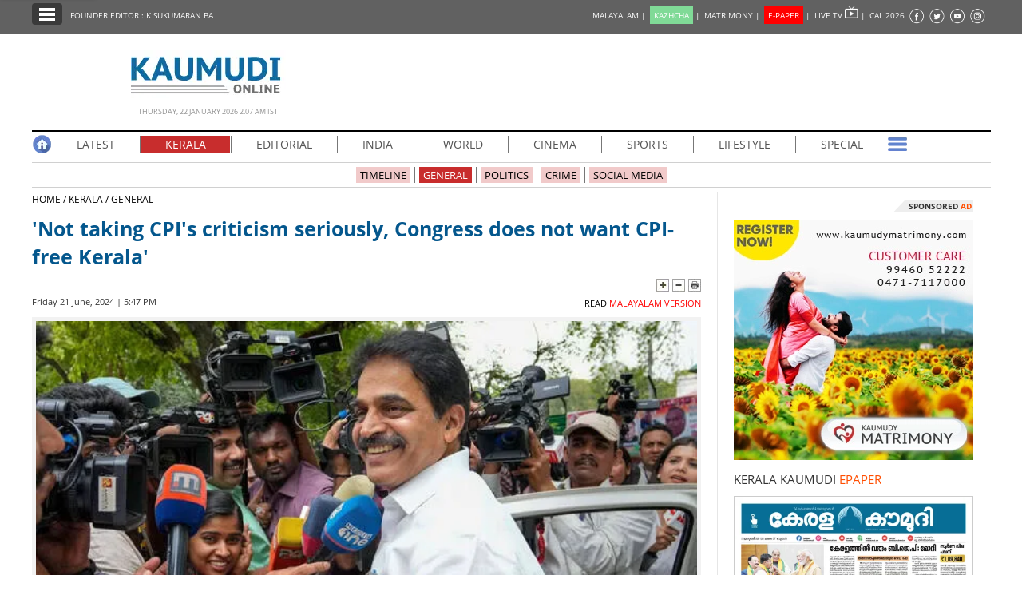

--- FILE ---
content_type: text/html; charset=UTF-8
request_url: https://keralakaumudi.com/en/news/news.php?id=1329296&u=not-taking-cpis-criticism-seriously-congress-does-not-want-cpi-free-kerala-1329296
body_size: 15659
content:
<!DOCTYPE html>
<html lang="en">
  <head>
    <!-- Common Tracking Code -->
<!-- <script async src="https://www.googletagmanager.com/gtag/js?id=UA-39249489-14"></script>
<script>
  window.dataLayer = window.dataLayer || [];
  function gtag(){dataLayer.push(arguments);}
  gtag('js', new Date());
  gtag('config', 'UA-39249489-14');
</script> -->

<!-- Global site tag (gtag.js) - Google Analytics -->
<!-- <script async src="https://www.googletagmanager.com/gtag/js?id=UA-39249489-17"></script>
<script>
  window.dataLayer = window.dataLayer || [];
  function gtag(){dataLayer.push(arguments);}
  gtag('js', new Date());
  gtag('config', 'UA-39249489-17');
</script> -->

<script async src="https://www.googletagmanager.com/gtag/js?id=G-BYKPBHH04F"></script>
<script>
  window.dataLayer = window.dataLayer || [];
  function gtag(){dataLayer.push(arguments);}
  gtag('js', new Date());
  gtag('config', 'G-BYKPBHH04F');
</script>    <meta name="atdlayout" content="articlepage_eng" />
    <meta charset="utf-8">
    <meta name="viewport" content="width=device-width, initial-scale=1, shrink-to-fit=no">
    <meta name="description" content="KOCHI: Congress leader KC Venugopal said that he do not see CPI's criticism of the Wayanad by-election as a big deal.">
    <meta name="author" content="Keralakaumudi Daily">
    <!--Devices : Url Box Color-->
    <meta name="theme-color" content="#616161">
    <meta name="msapplication-navbutton-color" content="#616161">
    <meta name="apple-mobile-web-app-status-bar-style" content="#616161">
    <!--Open Graph Tags-->
    <meta property="fb:pages" content="94832810838" />
        <meta name="keywords" content="KERALA,KC VENUGOPAL,CONGRESS,CPI,WAYANAD,not-taking-cpis-criticism-seriously-congress-does-not-want-cpi-free-kerala" itemprop="keywords">
    <meta name="news_keywords" content="KERALA,KC VENUGOPAL,CONGRESS,CPI,WAYANAD,not-taking-cpis-criticism-seriously-congress-does-not-want-cpi-free-kerala">
    <meta property="og:tags" content="KERALA,KC VENUGOPAL,CONGRESS,CPI,WAYANAD,not-taking-cpis-criticism-seriously-congress-does-not-want-cpi-free-kerala">
    <meta property="og:title" content="'Not taking CPI's criticism seriously, Congress does not want CPI-free Kerala'" />
    <meta property="og:site_name" content="Keralakaumudi Daily" />
    <meta property="og:url" content="https://keralakaumudi.com/en/news/news.php?id=1329296&u=not-taking-cpis-criticism-seriously-congress-does-not-want-cpi-free-kerala-1329296" />
    <meta property="og:description" content="KOCHI: Congress leader KC Venugopal said that he do not see CPI's criticism of the Wayanad by-election as a big deal." />
    <meta property="fb:app_id" content="143211606037757" />
    <meta property="og:type" content="article" />
    <meta property="og:locale" content="en_US" />
    <meta property="article:author" content="https://www.facebook.com/keralakaumudidaily" />
    <meta property="article:publisher" content="https://www.facebook.com/keralakaumudidaily" />
    <meta property="og:image" content="https://keralakaumudi.com/web-news/en/2024/06/NMAN0506888/image/kc.1.2771633.jpg" />
    <meta property="og:image:width" content="623" />
    <meta property="og:image:height" content="350" />
    <!--Twitter Cards-->
    <meta name="twitter:card" content="summary_large_image">
    <meta name="twitter:site" content="@kerala_kaumudi">
    <meta name="twitter:creator" content="@kerala_kaumudi">
    <meta name="twitter:title" content="'Not taking CPI's criticism seriously, Congress does not want CPI-free Kerala'">
    <meta name="twitter:description" content="KOCHI: Congress leader KC Venugopal said that he do not see CPI's criticism of the Wayanad by-election as a big deal.">
    <meta name="twitter:image" content="https://keralakaumudi.com/web-news/en/2024/06/NMAN0506888/image/kc.1.2771633.jpg">
    <title>'Not taking CPI's criticism seriously, Congress does not want CPI-free Kerala' - KERALA - GENERAL | Kerala Kaumudi Online</title>
    <link rel="canonical" href="https://keralakaumudi.com/en/news/news.php?id=1329296&u=not-taking-cpis-criticism-seriously-congress-does-not-want-cpi-free-kerala-1329296" />
    <link rel="amphtml" href="https://keralakaumudi.com/en/news/news-amp.php?id=1329296&u=not-taking-cpis-criticism-seriously-congress-does-not-want-cpi-free-kerala-1329296">
            <script type="application/ld+json">
    {"@context":"https://schema.org","@type":"WebPage","name":"'Not taking CPI's criticism seriously, Congress does not want CPI-free Kerala'","description":"KOCHI: Congress leader KC Venugopal said that he do not see CPI's criticism of the Wayanad by-election as a big deal.","keywords":"KC VENUGOPAL,CONGRESS,CPI,WAYANAD,KERALA","url":"https://keralakaumudi.com/en/news/news.php?id=1329296&u=not-taking-cpis-criticism-seriously-congress-does-not-want-cpi-free-kerala-1329296"}    </script>

        <script type="application/ld+json">
    {"@context":"https://schema.org","@type":"NewsArticle","mainEntityOfPage":{"@type":"WebPage","@id":"https://keralakaumudi.com/en/news/news.php?id=1329296&u=not-taking-cpis-criticism-seriously-congress-does-not-want-cpi-free-kerala-1329296","description":"KOCHI: Congress leader KC Venugopal said that he do not see CPI's criticism of the Wayanad by-election as a big deal.","thumbnailUrl":"https://keralakaumudi.com/web-news/en/2024/06/NMAN0506888/image/kc.1.2771633.jpg"},"headline":"'Not taking CPI's criticism seriously, Congress does not want CPI-free Kerala'","articleBody":"KOCHI: Congress leader KC Venugopal said that he do not see CPI's criticism of the Wayanad by-election as a big deal.","articleSection":"KERALA","image":{"@type":"ImageObject","url":"https://keralakaumudi.com/web-news/en/2024/06/NMAN0506888/image/kc.1.2771633.jpg","height":350,"width":623},"datePublished":"2024-06-21T17:47:36+05:30","dateModified":"2024-06-21T17:47:36+05:30","author":{"@type":"Person","name":"Kerala Kaumudi"},"publisher":{"@type":"Organization","name":"Kerala Kaumudi","logo":{"@type":"ImageObject","url":"https://keralakaumudi.com/en/news/images/enlogo.png","width":194,"height":60}},"description":"KOCHI: Congress leader KC Venugopal said that he do not see CPI's criticism of the Wayanad by-election as a big deal.","keywords":"KC VENUGOPAL,CONGRESS,CPI,WAYANAD,KERALA"}    </script>

        <script type="application/ld+json">
    {"@context":"https://schema.org","@type":"ImageObject","author":"Kerala Kaumudi","contentUrl":"https://keralakaumudi.com/web-news/en/2024/06/NMAN0506888/image/kc.1.2771633.jpg","datePublished":"2024-06-21T17:47:36+05:30","description":"KOCHI: Congress leader KC Venugopal said that he do not see CPI's criticism of the Wayanad by-election as a big deal.","name":"'Not taking CPI's criticism seriously, Congress does not want CPI-free Kerala'"}    </script>

    <link rel="shortcut icon" type="image/x-icon" href="favicon.ico" />
<link href="css/ladda.min.css" rel="stylesheet" />
<link href="css/custom.css?v=7" rel="stylesheet">
<link href="css/fonts.css" rel="stylesheet" />
<style>
                .menu-wrap ul li a.active { background: #c82d2d; }
                .menu-child ul li a.active { background: #c82d2d; }
                .menu-child ul li a { background: #c82d2d40; }
                .head-section-title font { color: #c82d2d!important; }
          </style><!--google login-->
<meta name="google-signin-client_id" content="770574095765-mg38hv12gean5anll4jm8jko1n7cj0l5.apps.googleusercontent.com" />
<script src="https://apis.google.com/js/platform.js" async defer></script>
      <!--Automatad-->
      <script type="text/javascript" src="https://go.automatad.com/geo/PXfvBq/afihbs.js" async></script>

      <!--TABOOLA-->
    <script type="text/javascript">
  window._taboola = window._taboola || [];
  _taboola.push({article:'auto'});
  !function (e, f, u, i) {
    if (!document.getElementById(i)){
      e.async = 1;
      e.src = u;
      e.id = i;
      f.parentNode.insertBefore(e, f);
    }
  }(document.createElement('script'),
  document.getElementsByTagName('script')[0],
  '//cdn.taboola.com/libtrc/keralakaumudi-english/loader.js',
  'tb_loader_script');
  if(window.performance && typeof window.performance.mark == 'function')
    {window.performance.mark('tbl_ic');}
    </script>
    <script type="text/javascript" src="//platform-api.sharethis.com/js/sharethis.js#property=5bbb5f9f7c574000111cac45"></script>
    <style>
      .live-blink { display: inline-flex; align-items: center; padding: 2px 7px; background-color: red; color: white; font-weight: bold; font-size: 13px; font-family: Arial, sans-serif; border-radius: 15px; margin: 5px 0px; line-height: 1; }
      .live-blink .dot { width: 6px; height: 6px; background-color: white; border-radius: 50%; margin-right: 4px; animation: dot-blink 1s infinite; flex-shrink: 0; }
      @keyframes dot-blink { 0%, 100% { opacity: 1; } 50% { opacity: 0.2; } }
      </style>
  </head>
<body onCopy="return false">
    <!--FB Comments-->
    <div id="fb-root"></div>
    <script async defer crossorigin="anonymous" src="https://connect.facebook.net/en_GB/sdk.js#xfbml=1&version=v3.2&appId=143211606037757&autoLogAppEvents=1"></script>
    <!--EO FB Comments-->
    <!--Leftside Menu-->
<div class="slide-menu" data-isvisible="false" style="width:0px;">
    <div class="nav-side-menu">
        <div class="brand">SECTIONS <span class="close-menu">✖ CLOSE</span></div>
        <div class="menu-list">
            <ul id="menu-content" class="menu-content collapse out">
                <li>
                    <a href="https://keralakaumudi.com/en/news/"><img alt="Menu" width=13 height=13 loading="lazy" style="margin-top:-2px;" src="images/home.webp"> HOME</a>
                </li>
                <li>
                    <a href="latest.php"><img alt="Menu" width=13 height=13 loading="lazy" style="margin-top:-2px;" src="images/latest.webp"> LATEST</a>
                </li>
                <li>
                    <a href="notified-news.php"><img alt="Menu" width=13 height=13 loading="lazy" style="margin-top:-2px;" src="images/bell.webp"> NOTIFIED NEWS</a>
                </li>
                <li>
                    <a href="poll-archives.php"><img alt="Menu" width=13 height=13 loading="lazy" style="margin-top:-2px;" src="images/poll.webp"> POLL</a>
                </li>
                                    <li data-target="#1">
                        <a href="section.php?cid=17">
                            <img alt="Menu" width=13 height=13 loading="lazy" style="margin-top:-2px;" src="../../static/category/17/104951.jpeg">
                            KERALA                        </a>
                        <span class="arrow"></span>                    </li>
                                        <ul class="sub-menu hide" id="1">
                                                        <li><a href="timeline.php?cid=17">❱ TIMELINE</a></li>
                                                                    <li><a href="sub-section.php?cid=17&sid=91">❱ GENERAL</a></li>
                                                                                            <li><a href="sub-section.php?cid=17&sid=215">❱ POLITICS</a></li>
                                                                                            <li><a href="sub-section.php?cid=17&sid=216">❱ CRIME</a></li>
                                                                                            <li><a href="sub-section.php?cid=17&sid=242">❱ SOCIAL MEDIA</a></li>
                                                                    </ul>
                                    <li data-target="#2">
                        <a href="section.php?cid=55">
                            <img alt="Menu" width=13 height=13 loading="lazy" style="margin-top:-2px;" src="../../static/category/55/045731.jpeg">
                            EDITORIAL                        </a>
                        <span class="arrow"></span>                    </li>
                                        <ul class="sub-menu hide" id="2">
                                                        <li><a href="timeline.php?cid=55">❱ TIMELINE</a></li>
                                                                    <li><a href="sub-section.php?cid=55&sid=222">❱ EDITORIAL</a></li>
                                                                    </ul>
                                    <li data-target="#3">
                        <a href="section.php?cid=18">
                            <img alt="Menu" width=13 height=13 loading="lazy" style="margin-top:-2px;" src="../../static/category/18/105042.jpeg">
                            INDIA                        </a>
                        <span class="arrow"></span>                    </li>
                                        <ul class="sub-menu hide" id="3">
                                                        <li><a href="timeline.php?cid=18">❱ TIMELINE</a></li>
                                                                    <li><a href="sub-section.php?cid=18&sid=92">❱ GENERAL</a></li>
                                                                    </ul>
                                    <li data-target="#4">
                        <a href="section.php?cid=20">
                            <img alt="Menu" width=13 height=13 loading="lazy" style="margin-top:-2px;" src="../../static/category/20/105224.jpeg">
                            WORLD                        </a>
                        <span class="arrow"></span>                    </li>
                                        <ul class="sub-menu hide" id="4">
                                                        <li><a href="timeline.php?cid=20">❱ TIMELINE</a></li>
                                                                    <li><a href="sub-section.php?cid=20&sid=85">❱ GULF</a></li>
                                                                                            <li><a href="sub-section.php?cid=20&sid=86">❱ EUROPE</a></li>
                                                                                            <li><a href="sub-section.php?cid=20&sid=87">❱ OTHERS</a></li>
                                                                                            <li><a href="sub-section.php?cid=20&sid=207">❱ AMERICA</a></li>
                                                                    </ul>
                                    <li data-target="#5">
                        <a href="section.php?cid=21">
                            <img alt="Menu" width=13 height=13 loading="lazy" style="margin-top:-2px;" src="../../static/category/21/105301.jpeg">
                            CINEMA                        </a>
                        <span class="arrow"></span>                    </li>
                                        <ul class="sub-menu hide" id="5">
                                                        <li><a href="timeline.php?cid=21">❱ TIMELINE</a></li>
                                                                    <li><a href="sub-section.php?cid=21&sid=89">❱ CINE NEWS</a></li>
                                                                                            <li><a href="sub-section.php?cid=21&sid=90">❱ REVIEW</a></li>
                                                                    </ul>
                                    <li data-target="#6">
                        <a href="section.php?cid=22">
                            <img alt="Menu" width=13 height=13 loading="lazy" style="margin-top:-2px;" src="../../static/category/22/105344.jpeg">
                            SPORTS                        </a>
                        <span class="arrow"></span>                    </li>
                                        <ul class="sub-menu hide" id="6">
                                                        <li><a href="timeline.php?cid=22">❱ TIMELINE</a></li>
                                                                    <li><a href="sub-section.php?cid=22&sid=94">❱ GENERAL</a></li>
                                                                    </ul>
                                    <li data-target="#7">
                        <a href="section.php?cid=23">
                            <img alt="Menu" width=13 height=13 loading="lazy" style="margin-top:-2px;" src="../../static/category/23/105414.jpeg">
                            LIFESTYLE                        </a>
                        <span class="arrow"></span>                    </li>
                                        <ul class="sub-menu hide" id="7">
                                                        <li><a href="timeline.php?cid=23">❱ TIMELINE</a></li>
                                                                    <li><a href="sub-section.php?cid=23&sid=95">❱ GENERAL</a></li>
                                                                    </ul>
                                    <li data-target="#8">
                        <a href="section.php?cid=24">
                            <img alt="Menu" width=13 height=13 loading="lazy" style="margin-top:-2px;" src="../../static/category/24/105500.jpeg">
                            SPECIAL                        </a>
                        <span class="arrow"></span>                    </li>
                                        <ul class="sub-menu hide" id="8">
                                                        <li><a href="timeline.php?cid=24">❱ TIMELINE</a></li>
                                                                    <li><a href="sub-section.php?cid=24&sid=96">❱ GENERAL</a></li>
                                                                    </ul>
                                    <li data-target="#9">
                        <a href="section.php?cid=25">
                            <img alt="Menu" width=13 height=13 loading="lazy" style="margin-top:-2px;" src="../../static/category/25/105543.jpeg">
                            SCIENCE & TECHNOLOGY                        </a>
                        <span class="arrow"></span>                    </li>
                                        <ul class="sub-menu hide" id="9">
                                                        <li><a href="timeline.php?cid=25">❱ TIMELINE</a></li>
                                                                    <li><a href="sub-section.php?cid=25&sid=97">❱ GENERAL</a></li>
                                                                    </ul>
                            </ul>
        </div>
    </div>
</div>
<div class="slide-menu-bg" style="display:none">&nbsp;</div>
<!--Leftside Menu Ends--><!-- Header Strip -->
<div class="container-fluid bg-blue header-strip">
    <div class="container">
        <div class="head-left no-padding">
            <ul class="header-strip-list">
                <li><a class="header-strip-btn toggle-sections" href="javascript:void(0);"><img width=24 height=18 loading="lazy"
                  src="images/section-ico.webp" title="Kerala Kaumudi Online" alt="Kerala Kaumudi Online" width="24" height="15" /></a></li>
                <li><a target="_blank" href="https://keralakaumudi.com/founder-editor/">FOUNDER EDITOR : K SUKUMARAN BA</a></li>
            </ul>
        </div>
        <div class="head-right no-padding">
            <ul class="header-strip-list pull-right">
                <li style="display:none;">
                                                  <a href="#" title="LOGIN" id="signin-btn" style="padding-top:0px;text-decoration:none;">LOGIN |</a>
                                       </li>
                <li><a href="https://keralakaumudi.com/">MALAYALAM | </a></li>
                <li><a href="https://play.google.com/store/apps/details?id=com.keralakaumudi.kazhcha&hl=en_IN"><span style="background: #80da97;color: #FFF;padding: 4px 5px 4px 5px;">KAZHCHA</span> | </a></li>
                <li><a href="https://kaumudymatrimony.com">MATRIMONY | </a></li>
                <li><a class="e-xs" href="https://keralakaumudi.com/epaper/article"><span style="background: #f00;color: #FFF;padding: 4px 5px 4px 5px;">E-PAPER</span><font color="#d1f906" class="blink"></font> <font class="hidden-xs">|</font> </a></li>
                <li><a target="_blank" href="http://kaumudy.tv">LIVE TV <img width=17 height=15 loading="lazy" src="images/livetv-ico.webp"
                  title="Kaumudy Live TV" alt="Kaumudy Live TV" width="15" height="15" /> | </a></li>
                <li><a onclick="$('#cal_frm').submit()" style="cursor: pointer;">CAL 2026</a></li>
                <li><a target="_blank" href="https://www.facebook.com/keralakaumudi"><img width=20 height=20 loading="lazy"
                  alt="Kaumudi @ Facebook" style="margin-top: 2px;" src="images/fb.webp" /></a></li>
                <li><a target="_blank" href="https://twitter.com/kerala_kaumudi"><img width=21 height=20 loading="lazy" style="margin-top: 2px;"
                  alt="Kaumudi @ Twitter" src="images/tw.webp" /></a></li>
                <li><a target="_blank" href="https://www.youtube.com/user/Kaumudy/videos"><img width=20 height=20 loading="lazy"
                  alt="Kaumudi Youtube Channel" style="margin-top: 2px;" src="images/yt.webp" /></a></li>
                <li><a target="_blank" href="https://www.instagram.com/keralakaumudi/"><img width=21 height=20 loading="lazy"
                  alt="Kaumudi @ Instagram" style="margin-top: 2px;" src="images/in.webp" /></a></li>
            </ul>
        </div>
        <form id="cal_frm" action="https://keralakaumudi.com/epaper/article" method="post">
          <input type="hidden" name="home_cal_link" value="1">
          <input type="hidden" name="hcl_date" value="01/01/2026">
          <input type="hidden" name="hcl_product" value="CLNDR">
        </form>
    </div>
</div>

<!--Login model-->
<div class="modal fade in" id="loginModal">
    <div class="modal-dialog">
        <div class="modal-content">
            <div id="tabs" class="login-box">
                <ul class="nav nav-pills">
                    <li class="active">
                        <a href="#1b" data-toggle="tab" style="padding-bottom: 2px;" aria-expanded="true">LOGIN</a>
                    </li>
                    <li class="">
                        <a href="#2b" data-toggle="tab" style="padding-bottom: 2px;" aria-expanded="false">REGISTER FREE</a>
                    </li>
                </ul>
                <div class="tab-content clearfix">
                    <!--Tab #1 - Register-->
                    <div class="tab-pane active" id="1b">
                        <div class="full-width">
                            <div class="alert alert-success hidden" id="login_success_msg"></div>
                        </div>
                        <div class="full-width">
                            <div class="alert alert-warning hidden" id="error_msg"></div>
                        </div>
                        <form action="/" name="login_form" id="login_form" autocomplete="off" novalidate="" style="padding:18px;" method="post" accept-charset="utf-8">
                            <div class="row" style="margin-top: 7px;">
                                <span class="inp-label">Email</span>
                                <span class="inp-box">
                                    <input type="email" class="form-control" minlength="3" maxlength="150" name="profile_name" id="user_mail" value="" required />
                                </span>
                            </div>
                            <div class="row" style="margin-top: 7px;">
                                <span class="inp-label">Password</span>
                                <span class="inp-box">
                                    <input type="password" class="form-control" minlength="3" maxlength="150" name="profile_name" id="user_pass" value="" required />
                                </span>
                            </div>
                            <div class="row btn-row text-center">
                                <button type="button" class="btn btn-reg ladda-button" id="login_btn" data-style="zoom-in">
                                    <span class="ladda-label">
                                        <b>LOGIN</b>
                                    </span>
                                    <span class="ladda-spinner"></span>
                                </button>
                                <a href="javascript:void(0)" class="forgot-pass" data-toggle="modal" id="forgotPopup">Forgot your password ?</a>
                                <p class="separator">OR</p>
                                <a class="btn btn-fb 2" id="fblogin-btn" onclick="fbLogin()" style="margin-top: 16px;">
                                    <i class="fa fa-facebook"></i>
                                    &nbsp;Login With Facebook
                                </a>
                                <a class="btn btn-gplus" id="googLogin"><i class="fa fa-google"></i>Login With Google</a>
                            </div>
                        </form>
                    </div>
                    <!--Tab #2 - Search Matches-->
                    <div class="tab-pane" id="2b">
                        <form action="/" name="register_form" id="register_form" autocomplete="off" novalidate="" style="padding:18px;" method="post" accept-charset="utf-8">
                            <div class="full-width">
                                <div class="alert alert-success hidden" id="reg_msg"></div>
                            </div>
                            <div class="full-width">
                                <div class="alert alert-warning hidden" id="rgerr_msg"></div>
                            </div>
                            <div class="row">
                                <span class="reginp-label">Name</span>
                                <span class="reginp-box">
                                    <input type="text" class="form-control" minlength="3" maxlength="150" name="profile_name" id="reg_name" value="" required />
                                </span>
                            </div>
                            <div class="row">
                                <span class="reginp-label">Email</span>
                                <span class="reginp-box">
                                    <input type="email" class="form-control" minlength="3" maxlength="150" name="profile_name" id="reg_email" value="" required />
                                </span>
                            </div>
                            <div class="row">
                                <span class="reginp-label">Mobile</span>
                                <span class="reginp-box">
                                    <input type="text" class="form-control" minlength="3" maxlength="150" name="profile_name" id="reg_mobile" value="" required />
                                </span>
                            </div>
                            <div class="row">
                                <span class="reginp-label">Password</span>
                                <span class="reginp-box">
                                    <input type="password" class="form-control" minlength="3" maxlength="150" name="profile_name" id="reg_pass" value="" required />
                                </span>
                            </div>
                            <div class="row">
                                <span class="reginp-label">Confirm Password</span>
                                <span class="reginp-box">
                                    <input type="password" class="form-control" minlength="3" maxlength="150" name="profile_name" id="reg_confm_pass" value="" required />
                                </span>
                            </div>
                            <div class="row">
                                <span class="reginp-label">Profile Photo</span>
                                <span class="reginp-box">
                                    <input type="file" class="form-control" name="profile_name" id="profile_img" value="" required />
                                </span>
                            </div>
                            <div class="row btn-row">

                                <button type="button" class="btn btn-reg ladda-button" id="reg_btn" data-style="zoom-in">
                                    <span class="ladda-label">
                                        <b>REGISTER</b>
                                    </span>
                                    <span class="ladda-spinner"></span>
                                </button>
                            </div>
                        </form>
                    </div>
                </div>
            </div>
        </div>
    </div>

</div>
<!--forgot password-->
<div class="modal fade" id="forgotModal" role="dialog">
    <div class="modal-dialog modal-lg">
        <div class="modal-content">
            <div class="modal-header" style="padding:5px;background:#013a6d;border-radius:4px 4px 0 0;">
                <button type="button" class="close" data-dismiss="modal">&times;</button>
            </div>
            <div class="modal-body">
                <div id="ploader" style="width: 200px;margin: 0 auto;"></div>
                <p style="display:none;" id="info-body"></p>
                <div class="width-100 pull-left">
                    <input type="text" class="form-control" placeholder="Registered mobile no. / Registered email ID" name="forgot_password" id="forgot_password" value="" />
                </div>
                <div class="width-100 pull-left" style="padding-top:5px;">
                    <!--<div class="modal-footer">
                            <button type="button" class="btn btn-default" name="reset-btn" id="reset_password">RESET</button>
                        </div>-->
                </div>
            </div>
            <div class="modal-footer">
                <style>
                        .close {
                            color: #FFF !important;
                            opacity: 1 !important;
                        }
                </style>
                <button type="button" class="btn btn-default" name="reset-btn" id="reset_password">RESET</button>
            </div>
        </div>
    </div>
</div>
<!--<<login model-->
<a class="g-signin2" data-onsuccess="onSignIn" style="top:-40px;position:absolute;">SignIn</a>
<!--fb-->
<script>
        window.fbAsyncInit = function () {
            FB.init({
                appId: '1279111118934245',
                autoLogAppEvents: true,
                xfbml: true,
                version: 'v3.2'
            });

        };
        (function (d, s, id) {
            var js, fjs = d.getElementsByTagName(s)[0];
            if (d.getElementById(id)) return;
            js = d.createElement(s); js.id = id;
            js.src = "https://connect.facebook.net/en_US/sdk.js";
            fjs.parentNode.insertBefore(js, fjs);
        }(document, 'script', 'facebook-jssdk'));

        function fbLogin() {
            FB.login(function (response) {
                if (response.status === 'connected') {
                    getFbUserData();
                }
            }, { scope: 'email' });

        }
        function getFbUserData() {
            FB.api('/me', { locale: 'en_US', fields: 'id,first_name,last_name,email,link,gender,locale,picture' },
            function (response) {
                var userData = { "username": response.first_name + ' ' + response.last_name, "emailid": response.email, "imgurl": response.picture.data.url };
                KAUMUDI.AUTH.saveUserData(userData);
            });
        }
        function onSignIn(googleUser) {
            KAUMUDI.AUTH.googleSignIn(googleUser);
        }
</script>

    <!-- Logo Part -->
    <div class="container logo-wrap">
        <div class="row">
            <div class="logo-part">
                <img width=194 height=60 loading="lazy" src="images/enlogo.webp" alt="Kerala Kaumudi Online" title="Kerala Kaumudi Online" />
                <div class="head-time-deta">Thursday, 22 January 2026 2.07 AM IST</div>
            </div>
        </div>
    </div>

    <!--Main Container-->
    <div class="container">
        <!-- Menu -->
<div class="full-width menu-wrap">
    <ul>
        <li class="m-first"><a class="no-border-right no-padding" href="https://keralakaumudi.com/en/news/"><img width=25 height=25 loading="lazy" 
          src="images/home-ico.webp" title="Kerala Kaumudi Online Home" alt="Kerala Kaumudi Online Home" /></a></li>
        <li><a  href="latest.php">LATEST</a></li>
                <li >
            <a class='active'               href="section.php?cid=17">
                KERALA            </a>
                        <ul>
                                <li><a href="timeline.php?cid=17">TIMELINE</a></li>
                
                                                <li><a href="sub-section.php?cid=17&sid=91">GENERAL</a></li>
                                                                <li><a href="sub-section.php?cid=17&sid=215">POLITICS</a></li>
                                                                <li><a href="sub-section.php?cid=17&sid=216">CRIME</a></li>
                                                                <li><a href="sub-section.php?cid=17&sid=242">SOCIAL MEDIA</a></li>
                                            </ul>
                    </li>
                <li >
            <a                href="section.php?cid=55">
                EDITORIAL            </a>
                        <ul>
                                <li><a href="timeline.php?cid=55">TIMELINE</a></li>
                
                                                <li><a href="sub-section.php?cid=55&sid=222">EDITORIAL</a></li>
                                            </ul>
                    </li>
                <li >
            <a                href="section.php?cid=18">
                INDIA            </a>
                        <ul>
                                <li><a href="timeline.php?cid=18">TIMELINE</a></li>
                
                                                <li><a href="sub-section.php?cid=18&sid=92">GENERAL</a></li>
                                            </ul>
                    </li>
                <li >
            <a                href="section.php?cid=20">
                WORLD            </a>
                        <ul>
                                <li><a href="timeline.php?cid=20">TIMELINE</a></li>
                
                                                <li><a href="sub-section.php?cid=20&sid=85">GULF</a></li>
                                                                <li><a href="sub-section.php?cid=20&sid=86">EUROPE</a></li>
                                                                <li><a href="sub-section.php?cid=20&sid=87">OTHERS</a></li>
                                                                <li><a href="sub-section.php?cid=20&sid=207">AMERICA</a></li>
                                            </ul>
                    </li>
                <li >
            <a                href="section.php?cid=21">
                CINEMA            </a>
                        <ul>
                                <li><a href="timeline.php?cid=21">TIMELINE</a></li>
                
                                                <li><a href="sub-section.php?cid=21&sid=89">CINE NEWS</a></li>
                                                                <li><a href="sub-section.php?cid=21&sid=90">REVIEW</a></li>
                                            </ul>
                    </li>
                <li >
            <a                href="section.php?cid=22">
                SPORTS            </a>
                        <ul>
                                <li><a href="timeline.php?cid=22">TIMELINE</a></li>
                
                                                <li><a href="sub-section.php?cid=22&sid=94">GENERAL</a></li>
                                            </ul>
                    </li>
                <li >
            <a                href="section.php?cid=23">
                LIFESTYLE            </a>
                        <ul>
                                <li><a href="timeline.php?cid=23">TIMELINE</a></li>
                
                                                <li><a href="sub-section.php?cid=23&sid=95">GENERAL</a></li>
                                            </ul>
                    </li>
                <li class="no-border-right">
            <a                href="section.php?cid=24">
                SPECIAL            </a>
                        <ul>
                                <li><a href="timeline.php?cid=24">TIMELINE</a></li>
                
                                                <li><a href="sub-section.php?cid=24&sid=96">GENERAL</a></li>
                                            </ul>
                    </li>
                <li class="m-last">
            <a class="no-border-right no-padding" href="#"><img alt="Kaumudi" width=25 height=25 loading="lazy" src="images/menu-more-ico.webp" /></a>
            <ul style="right: 0;left: unset;">
                
                <li><a href="section.php?cid=25">SCIENCE & TECHNOLOGY</a></li>

                            </ul>
        </li>
    </ul>
</div>
<div class="full-width menu-child">
    <ul>
                <li><a  href="timeline.php?cid=17">TIMELINE</a></li>
                                <li>
            <a class='active' href="sub-section.php?cid=17&sid=91">GENERAL</a></li>
                                <li>
            <a  href="sub-section.php?cid=17&sid=215">POLITICS</a></li>
                                <li>
            <a  href="sub-section.php?cid=17&sid=216">CRIME</a></li>
                                <li>
            <a  href="sub-section.php?cid=17&sid=242">SOCIAL MEDIA</a></li>
                    </ul>
</div>
        <!--BOX-LEFT-->
        <div class="full-width box-left">
            <div class="full-width no-padding news-path">
                <a href="https://keralakaumudi.com/en/news/">HOME&nbsp;/&nbsp;</a><a href="section.php?cid=17">KERALA&nbsp;/</a><a href="sub-section.php?cid=17&sid=91">&nbsp;GENERAL</a>
            </div>
                        <h1>'Not taking CPI's criticism seriously, Congress does not want CPI-free Kerala'</h1>
            <div class="full-width no-padding text-right">
                                <img alt="Increase Font Size" width=16 height=16 loading="lazy" class="toggle-font-size" data-action="plus" src="images/plus.webp" />
                <img alt="Decrease Font Size" width=16 height=16 loading="lazy" class="toggle-font-size" data-action="minus" src="images/minus.webp" />
                <img alt="Print Page" width=16 height=16 loading="lazy" onclick="window.print();" src="images/print.webp" />
            </div>

            <div class="byline">
                <div class="share-ico">
                    <div style="margin-top:-3px;margin-right:5px;" class="sharethis-inline-share-buttons"></div>
                </div>
                Friday 21 June, 2024 | 5:47 PM
                                <span class="eng-version">
                    <a href="https://keralakaumudi.com/news/kerala/politics/kc-venugopal-does-not-see-cpis-criticism-in-wayanad-election-as-a-big-deal-1329281"> READ <font color="red">MALAYALAM VERSION</font></a></span>
                            </div>

            <div class="full-width no-padding news-body">
              <style>.news-body p a {width: auto;float: none;}</style>
              <!DOCTYPE html PUBLIC "-//W3C//DTD HTML 4.0 Transitional//EN" "http://www.w3.org/TR/REC-html40/loose.dtd">
<html><body><figure class="image" style="position:relative;float:left; width:100%;display:inline-block;padding:5px !important;border: none !important;margin: 0 !important;background: rgba(0,0,0,0.05);border-bottom-left-radius: 8px; border-bottom-right-radius: 8px;"><img data-caption="Kc" data-img="1" src="/web-news/en/2024/06/NMAN0506888/image/kc.1.2771633.webp" alt="kc" title="kc" width="828" height="465"></figure>

<p style="float:left;width:100%;"> </p>

<p>KOCHI: Congress leader KC Venugopal said that he do not see CPI's criticism of the Wayanad by-election as a big deal. He also asked who else but the Congress is entitled to contest there when it won by more than 3.5 lakh votes.</p>

<p> </p>

<p>KC Venugopal said that it is not only Congress's responsibility to follow the etiquette of the India front. 'CPI State Secretary Binoy Vishwam had stated that he will contest against Priyanka Gandhi in Wayanad. Let Benoy Vishwam fix CPI first. Congress does not want CPM to disappear. When it wins by more than three and a half lakh votes, who else but the Congress is eligible to contest there. We don't want a CPM-free Kerala like a Congress-free India. The problem affecting the CPM is that not even one person can speak openly in the party. That is why the party ranks are going ahead with their own decision'- said Venugopal.</p>

<p> </p>

<p>At the same time, Binoy Vishwam had earlier responded that if the Left did not contest against Priyanka Gandhi, the anti-Congress votes would go to the BJP and he was contesting to prevent that. Binoy Vishwam announced the decision after the AICC leadership declared Priyanka Gandhi's candidature.</p></body></html>
            </div>
              
<style>
  .live-update-box {
    border: 1px solid #e3e3e3;
    border-radius: 10px;
    padding: 20px;
    font-family: 'Segoe UI', sans-serif;
    background: #fcfcfc;
    box-shadow: 0 2px 8px rgba(0,0,0,0.05);
  }

  .live-tag {
    display: inline-block;
    background: #FF6666;
    color: #fff;
    font-size: 13px;
    padding: 4px 10px;
    border-radius: 30px;
    margin-bottom: 10px;
  }

  .time-ago {
    color: #d00;
    font-size: 13px;
    margin-top: 5px;
  }

  .date-time {
    font-size: 13px;
    color: #555;
    margin-bottom: 15px;
  }

  .update-text {
    font-size: 14px;
    font-weight: 500;
    color: #111;
    line-height: 1.6;
    margin-bottom: 20px;
  }

  .share-section {
    margin-top: 10px;
  }

  .share-label {
    font-size: 14px;
    margin-right: 10px;
    color: #333;
  }

  .share-icons a {
    margin-right: 10px;
    font-size: 16px;
    text-decoration: none;
    color: #555;
  }

  .share-icons a:hover {
    color: #000;
  }
</style>            <div><b>TAGS: </b><b class='tag-item' onclick='javascript:location.href="latest.php?tag=KC VENUGOPAL"'>KC VENUGOPAL</b>, <b class='tag-item' onclick='javascript:location.href="latest.php?tag=CONGRESS"'>CONGRESS</b>, <b class='tag-item' onclick='javascript:location.href="latest.php?tag=CPI"'>CPI</b>, <b class='tag-item' onclick='javascript:location.href="latest.php?tag=WAYANAD"'>WAYANAD</b></div>
            <div class="share-icons mar-btm-10">
                <div class="sharethis-inline-share-buttons"></div>
            </div>

            <div class="full-width no-padding text-center">
                <div id="taboola-above-comments-thumbnails"></div>
<script type="text/javascript">
  window._taboola = window._taboola || [];
  _taboola.push({
    mode: 'thumbnails-c',
    container: 'taboola-above-comments-thumbnails',
    placement: 'Above Comments Thumbnails',
    target_type: 'mix'
  });
</script>            </div>

            <div class="full-width comment-wrap">
                <div class="cat-title">JOIN THE DISCUSSION</div>
                <div class="full-width" style="min-height:185px;background:#f9f9f9; margin-top:5px;">
                    <div class="fb-comments" data-href="https://keralakaumudi.com/en/news/news.php?id=1329296&u=not-taking-cpis-criticism-seriously-congress-does-not-want-cpi-free-kerala-1329296" data-width="100%" data-numposts="5"></div>
                </div>
            </div>

            <!--Related News-->
                        <div data-count="11" class="full-width related-news-wrap">
                <!--Heading-->
                <div class="related-head">
                    <span>RELATED NEWS</span>
                </div>
                                <div class="rel-news-lists odd">
                  <a href="https://keralakaumudi.com/en/news/news.php?id=1685919&u=govt-aims-to-create-20-lakh-jobs-through-knowledge-economy-mission-says-cm-connect-to-work-scheme-launched">
                    <div class="rel-news-img">
                      <img alt="pinarayi-vijayan" loading="lazy" width=145 height=81
                      src="../../web-news/en/2026/01/NMAN0649826/image/thumb-sm/pinarayi-vijayan.1.3670079.jpg"
                      onerror="this.src='images/default.gif'" class="img-responsive" />
                    </div>
                    <div class="rel-news-text">
                      <span>general</span>
                      <font>Govt aims to create 20 lakh jobs through Knowledge Economy Mission, says CM; 'Connect to Work' scheme launched</font>
                    </div>
                  </a>
                  <div class="hide lead">THIRUVANANTHAPURAM: Chief Minister Pinarayi Vijayan said the government is aiming to create at least 20</div>
                </div>
                                <div class="rel-news-lists ">
                  <a href="https://keralakaumudi.com/en/news/news.php?id=1685582&u=34000-attendance-during-last-match-what-to-expect-from-kerala-blasters-second-home-venue">
                    <div class="rel-news-img">
                      <img alt="thiruvananthapuram-kerala" loading="lazy" width=145 height=81
                      src="../../web-news/en/2026/01/NMAN0649745/image/thumb-sm/thiruvananthapuram-kerala.1.3669282.jpg"
                      onerror="this.src='images/default.gif'" class="img-responsive" />
                    </div>
                    <div class="rel-news-text">
                      <span>general</span>
                      <font>34,000 attendance during last match; What to expect from Kerala Blasters' second home venue</font>
                    </div>
                  </a>
                  <div class="hide lead">THIRUVANANTHAPURAM: Indian Super League matches of Kerala Blasters will be held in Kozhikode this year.</div>
                </div>
                                <div class="rel-news-lists odd">
                  <a href="https://keralakaumudi.com/en/news/news.php?id=1685429&u=devaswom-recruitment-halted-hopes-dashed-for-1.5-lakh-candidates-recruitment-board-files-appeal">
                    <div class="rel-news-img">
                      <img alt="devaswom-recruitment-boar" loading="lazy" width=145 height=81
                      src="../../web-news/en/2026/01/NMAN0649581/image/thumb-sm/devaswom-recruitment-boar.1768939111.jpg"
                      onerror="this.src='images/default.gif'" class="img-responsive" />
                    </div>
                    <div class="rel-news-text">
                      <span>general</span>
                      <font>Devaswom recruitment halted; hopes dashed for 1.5 lakh candidates, Recruitment Board files appeal</font>
                    </div>
                  </a>
                  <div class="hide lead">KOCHI: The Devaswom Recruitment Board has halted the recruitment process to all five Devaswom Boards</div>
                </div>
                                <div class="rel-news-lists ">
                  <a href="https://keralakaumudi.com/en/news/news.php?id=1685416&u=justice-should-not-be-denied-due-to-time-limits-high-court">
                    <div class="rel-news-img">
                      <img alt="high-court" loading="lazy" width=145 height=81
                      src="../../web-news/en/2026/01/NMAN0649595/image/thumb-sm/high-court.1.3668786.jpg"
                      onerror="this.src='images/default.gif'" class="img-responsive" />
                    </div>
                    <div class="rel-news-text">
                      <span>general</span>
                      <font>Justice should not be denied due to time limits: High Court</font>
                    </div>
                  </a>
                  <div class="hide lead">KOCHI: The Kerala High Court has said that legal provisions that deny citizens their rights</div>
                </div>
                                <div class="rel-news-lists odd">
                  <a href="https://keralakaumudi.com/en/news/news.php?id=1685156&u=will-field-candidate-against-anwar-says-trinamool-congress-state-president-clarifies-stand">
                    <div class="rel-news-img">
                      <img alt="pv-anwar" loading="lazy" width=145 height=81
                      src="../../web-news/en/2026/01/NMAN0649575/image/thumb-sm/pv-anwar.1.3668420.jpg"
                      onerror="this.src='images/default.gif'" class="img-responsive" />
                    </div>
                    <div class="rel-news-text">
                      <span>general</span>
                      <font>Will field candidate against Anwar, says Trinamool Congress; state president clarifies stand</font>
                    </div>
                  </a>
                  <div class="hide lead">KOZHIKODE: The state president of the Trinamool Congress has said that if P.V. Anwar contests</div>
                </div>
                                <div class="rel-news-lists ">
                  <a href="https://keralakaumudi.com/en/news/news.php?id=1685008&u=‘saji-cherian-is-learning-from-pinarayi-vijayan-he-is-not-fit-to-continue-as-minister-says-k-c-venugopal">
                    <div class="rel-news-img">
                      <img alt="kc-venugopal" loading="lazy" width=145 height=81
                      src="../../web-news/en/2026/01/NMAN0649512/image/thumb-sm/kc-venugopal.1.3667863.jpg"
                      onerror="this.src='images/default.gif'" class="img-responsive" />
                    </div>
                    <div class="rel-news-text">
                      <span>general</span>
                      <font>‘Saji Cherian is learning from Pinarayi Vijayan'; he is not fit to continue as minister, says K C Venugopal</font>
                    </div>
                  </a>
                  <div class="hide lead">KANNUR: AICC General Secretary K.C. Venugopal MP said that the recent statement made by Minister</div>
                </div>
                                <div class="rel-news-lists odd">
                  <a href="https://keralakaumudi.com/en/news/news.php?id=1684892&u=assembly-witnesses-unusual-scenes-during-policy-address-guv-avoids-central-govt-criticism-cm-calls-out-omission">
                    <div class="rel-news-img">
                      <img alt="policy-address-kerala-" loading="lazy" width=145 height=81
                      src="../../web-news/en/2026/01/NMAN0649400/image/thumb-sm/policy-address-kerala-.1.3667400.jpg"
                      onerror="this.src='images/default.gif'" class="img-responsive" />
                    </div>
                    <div class="rel-news-text">
                      <span>general</span>
                      <font>Assembly witnesses unusual scenes during policy address: Guv avoids central govt criticism, CM calls out omission</font>
                    </div>
                  </a>
                  <div class="hide lead">THIRUVANANTHAPURAM: Chief Minister Pinarayi Vijayan took an unusual step by reading out the parts of</div>
                </div>
                                <div class="rel-news-lists ">
                  <a href="https://keralakaumudi.com/en/news/news.php?id=1684807&u=minister-cherian-helps-congress-come-out-of-muddle">
                    <div class="rel-news-img">
                      <img alt="saji-cherian-" loading="lazy" width=145 height=81
                      src="../../web-news/en/2026/01/NMAN0649365/image/thumb-sm/saji-cherian-.1768850901.jpg"
                      onerror="this.src='images/default.gif'" class="img-responsive" />
                    </div>
                    <div class="rel-news-text">
                      <span>general</span>
                      <font>Minister Cherian 'helps' Congress come out of muddle</font>
                    </div>
                  </a>
                  <div class="hide lead">THIRUVANANTHAPURAM: Minister Saji Cherian's 'communal polarisation' swerved the politics of Kerala to a different direction.</div>
                </div>
                                <div class="rel-news-lists odd">
                  <a href="https://keralakaumudi.com/en/news/news.php?id=1684420&u=udf-all-set-for-landslide-victory-in-kerala-congress-mp-rahul-gandhi-in-ernakulam">
                    <div class="rel-news-img">
                      <img alt="udf-kerala-rahul-gandhi-" loading="lazy" width=145 height=81
                      src="../../web-news/en/2026/01/NMAN0649312/image/thumb-sm/udf-kerala-rahul-gandhi-.1.3666563.jpg"
                      onerror="this.src='images/default.gif'" class="img-responsive" />
                    </div>
                    <div class="rel-news-text">
                      <span>general</span>
                      <font>'UDF all set for landslide victory in Kerala'; Congress MP Rahul Gandhi in Ernakulam</font>
                    </div>
                  </a>
                  <div class="hide lead">KOCHI: Congress MP Rahul Gandhi said that Congress would repeat the terrific performance of local</div>
                </div>
                                <div class="rel-news-lists ">
                  <a href="https://keralakaumudi.com/en/news/news.php?id=1684270&u=woman-should-be-charged-with-abetment-to-suicide- rahul-easwar-files-complaint-regarding-youths-suicide">
                    <div class="rel-news-img">
                      <img alt="deepak" loading="lazy" width=145 height=81
                      src="../../web-news/en/2026/01/NMAN0649162/image/thumb-sm/deepak.1.3665853.jpg"
                      onerror="this.src='images/default.gif'" class="img-responsive" />
                    </div>
                    <div class="rel-news-text">
                      <span>general</span>
                      <font>'Woman should be charged with abetment to suicide'; Rahul Easwar files complaint regarding youth's suicide</font>
                    </div>
                  </a>
                  <div class="hide lead">KOZHIKODE: Activist Rahul Easwar has filed a complaint with the State Police Chief regarding the</div>
                </div>
                                <div class="rel-news-lists odd">
                  <a href="https://keralakaumudi.com/en/news/news.php?id=1684118&u=will-end-15-years-of-maha-jungle-raj-in-bengal-pm-modi-kickstarts-high-octane-campaign">
                    <div class="rel-news-img">
                      <img alt="west-bengal-new-delhi-" loading="lazy" width=145 height=81
                      src="../../web-news/en/2026/01/NMAN0649133/image/thumb-sm/west-bengal-new-delhi-.1.3665600.jpg"
                      onerror="this.src='images/default.gif'" class="img-responsive" />
                    </div>
                    <div class="rel-news-text">
                      <span>general</span>
                      <font>'Will end 15 years of Maha Jungle Raj in Bengal'; PM Modi kickstarts high-octane campaign</font>
                    </div>
                  </a>
                  <div class="hide lead">NEW DELHI: With all eyes on the 2026 assembly elections, Prime Minister Narendra Modi vowed</div>
                </div>
                            </div>
            
            <!--Taboola article-->
            <div class="full-width">
                <div id="taboola-below-article-thumbnails"></div>
<script type="text/javascript">
  window._taboola = window._taboola || [];
  _taboola.push({
    mode: 'thumbnails-a',
    container: 'taboola-below-article-thumbnails',
    placement: 'Below Article Thumbnails',
    target_type: 'mix'
  });
</script>            </div>
            <!--Taboola article-->
        </div>
        <!--BOX-RIGHT-->
        <div class="full-width box-right">
    <!-- <div class="full-width no-padding ad-wrap"> -->
        <!--<img src="img/ad-300-250-1.jpg" />-->
            <!-- </div> -->
    <div class="full-width cs-section-featured sponsored-ad mar-btm-10">
        <div class="cs-sec-feat-title">
            SPONSORED <font color="#ff4e01">AD</font>
        </div>
        <!--<div class="full-width">
            <a href="https://ksfe.page.link/QQtr" target="_blank">
                <img src="/static/ads/imgs/KIFBIGIF300x250.gif" class="img-responsive">
            </a>
        </div>-->
    </div>
    <div class="full-width">
      <a href="https://kaumudymatrimony.com">
        <img alt="Kaumudy Matrimony" width=300 height=300 loading="lazy" src="/static/ads/imgs/kaumudy-matrimony-registration-free.webp" />
      </a>
    </div>
    <div class="br-title">
        KERALA KAUMUDI <font color="#ff4e01">EPAPER</font>
    </div>
        <div class="full-width no-padding mar-btm-10">
      <a href="https://keralakaumudi.com/epaper/article">
        <img width=298 height=481 src="/static/epaper/DLY/2026/01/21/EPR/01_FRONT PAGE_PGDF0586213/image.webp" onerror="this.src='images/default.gif'"
        class="img-responsive" alt="Kaumudy Epaper" style="border: solid 1px #CCC;" />
      </a>
    </div>

    <!--salt-and-pepper-->
    <div class="full-width">
      <a href="https://www.youtube.com/channel/UCakQcBIYmlb6hq0I4pXgHNA">
        <img alt="Salt & Pepper" width=300 height=250 loading="lazy" src="/static/ads/imgs/saltandpepper300x250.webp" />
      </a>
    </div>

        <div class="br-title">
        TRENDING IN <font color="#ff4e01">KERALA</font>
    </div>
        <div class="trnd ">
        <a href="https://keralakaumudi.com/en/news/news.php?id=1685487&u=shimjitha-in-manguluru-likely-to-flee-country-police-issue-lookout-notice">
          <div class="trnd-img">
            <img alt="shimjitha-" width=120 height=67 loading="lazy"
            src="../../web-news/en/2026/01/NMAN0649653/image/thumb-sm/shimjitha-.1.3668930.jpg"
            onerror="this.src='images/default.gif'" class="img-responsive" />
          </div>
          <div class="trnd-title">
            Shimjitha in Manguluru, likely to flee country; Police issue lookout notice          </div>
        </a>
    </div>
        <div class="trnd ">
        <a href="https://keralakaumudi.com/en/news/news.php?id=1684359&u=prime-minister-modi-to-be-in-thiruvananthapuram-on-23rd-first-visit-after-bjps-corporation-triumph">
          <div class="trnd-img">
            <img alt="bjp-modi-" width=120 height=67 loading="lazy"
            src="../../web-news/en/2026/01/NMAN0649260/image/thumb-sm/bjp-modi-.1.3666167.jpg"
            onerror="this.src='images/default.gif'" class="img-responsive" />
          </div>
          <div class="trnd-title">
            Prime Minister Modi to be in Thiruvananthapuram on 23rd; first visit after BJP's corporation triumph          </div>
        </a>
    </div>
        <div class="trnd ">
        <a href="https://keralakaumudi.com/en/news/news.php?id=1685507&u=actor-kamal-roy-brother-of-actress-urvashi-dies">
          <div class="trnd-img">
            <img alt="kamal-roy" width=120 height=67 loading="lazy"
            src="../../web-news/en/2026/01/NMAN0649681/image/thumb-sm/kamal-roy.1.3668984.jpg"
            onerror="this.src='images/default.gif'" class="img-responsive" />
          </div>
          <div class="trnd-title">
            Actor Kamal Roy, brother of actress Urvashi dies          </div>
        </a>
    </div>
        <div class="trnd ">
        <a href="https://keralakaumudi.com/en/news/news.php?id=1684877&u=woman-likely-absconding-cyber-​​police-to-collect-instagram-account-details">
          <div class="trnd-img">
            <img alt="shimjitha-musthafa-" width=120 height=67 loading="lazy"
            src="../../web-news/en/2026/01/NMAN0649387/image/thumb-sm/shimjitha-musthafa-.1.3667378.jpg"
            onerror="this.src='images/default.gif'" class="img-responsive" />
          </div>
          <div class="trnd-title">
            Woman likely absconding, cyber ​​police to collect Instagram account details          </div>
        </a>
    </div>
        <div class="trnd no-border-btm">
        <a href="https://keralakaumudi.com/en/news/news.php?id=1684904&u=met-him-a-year-before-in-same-bus-schoolgirl-recounts-meeting-deepak">
          <div class="trnd-img">
            <img alt="deepak-" width=120 height=67 loading="lazy"
            src="../../web-news/en/2026/01/NMAN0649419/image/thumb-sm/deepak-.1.3667429.jpg"
            onerror="this.src='images/default.gif'" class="img-responsive" />
          </div>
          <div class="trnd-title">
            'Met him a year before in same bus'; Schoolgirl recounts meeting Deepak          </div>
        </a>
    </div>
    
    <!-- <div class="full-width no-padding ad-wrap mar-btm-10"> -->
            <!-- </div> -->
    <div class="full-width no-padding ad-wrap mar-btm-10">
        <div id="taboola-right-rail-thumbnails"></div>
<script type="text/javascript">
  window._taboola = window._taboola || [];
  _taboola.push({
    mode: 'thumbnails-rr2',
    container: 'taboola-right-rail-thumbnails',
    placement: 'Right Rail Thumbnails',
    target_type: 'mix'
  });
</script>    </div>

        <!-- <div class="full-width no-padding ad-wrap"> -->
            <!-- </div> -->

        <div class="br-title">
        TRENDING IN <font color="#ff4e01">KERALA</font>
    </div>
        <div class="trnd ">
        <a href="https://keralakaumudi.com/en/news/news.php?id=1685530">
          <div class="trnd-img">
            <img alt="shimjitha-musthafa" width=120 height=67 loading="lazy"
            src="../../web-news/en/2026/01/NMAN0649697/image/thumb-sm/shimjitha-musthafa.1.3669023.jpg"
            onerror="this.src='images/default.gif'" class="img-responsive" />
          </div>
          <div class="trnd-title">
            Shimjitha Musthafa arrested in Deepak’s death case, held from relative’s house in Vadakara          </div>
        </a>
    </div>
        <div class="trnd ">
        <a href="https://keralakaumudi.com/en/news/news.php?id=1685498">
          <div class="trnd-img">
            <img alt="v-d-satheesan" width=120 height=67 loading="lazy"
            src="../../web-news/en/2026/01/NMAN0649671/image/thumb-sm/v-d-satheesan.1.3668960.jpg"
            onerror="this.src='images/default.gif'" class="img-responsive" />
          </div>
          <div class="trnd-title">
            Prefers V D Satheesan than Pinarayi; NDTV survey shows anti-incumbency sentiment in Kerala          </div>
        </a>
    </div>
        <div class="trnd ">
        <a href="https://keralakaumudi.com/en/news/news.php?id=1685103">
          <div class="trnd-img">
            <img alt="ranjith" width=120 height=67 loading="lazy"
            src="../../web-news/en/2026/01/NMAN0649560/image/thumb-sm/ranjith.1.3668283.jpg"
            onerror="this.src='images/default.gif'" class="img-responsive" />
          </div>
          <div class="trnd-title">
            Thar jeep hits bike: Husband dies after wife, body brought to police station in protest          </div>
        </a>
    </div>
        <div class="trnd ">
        <a href="https://keralakaumudi.com/en/news/news.php?id=1684985">
          <div class="trnd-img">
            <img alt="ajay-unni-" width=120 height=67 loading="lazy"
            src="../../web-news/en/2026/01/NMAN0649489/image/thumb-sm/ajay-unni-.1.3667709.jpg"
            onerror="this.src='images/default.gif'" class="img-responsive" />
          </div>
          <div class="trnd-title">
            'Rape them first, then commit suicide'; Kerala BJP candidate's vile remark courts controversy          </div>
        </a>
    </div>
        <div class="trnd no-border-btm">
        <a href="https://keralakaumudi.com/en/news/news.php?id=1684968">
          <div class="trnd-img">
            <img alt="deepak-suicide-case-" width=120 height=67 loading="lazy"
            src="../../web-news/en/2026/01/NMAN0649462/image/thumb-sm/deepak-suicide-case-.1.3667590.jpg"
            onerror="this.src='images/default.gif'" class="img-responsive" />
          </div>
          <div class="trnd-title">
            'Received no complaints, CCTV visuals did not indicate sexual misconduct'; Crucial details from private bus staff          </div>
        </a>
    </div>
        
    <!-- <div class="full-width no-padding ad-wrap mar-btm-10"> -->
        <!--<img src="img/ad-vertical.jpg" class="img-responsive" />-->
            <!-- </div> -->
    <!-- <div class="full-width no-padding ad-wrap"> -->
            <!-- </div> -->
</div>

        <!-- Frame-14 - Footer-->
        <!-- Footer-->
<div class="full-width footer-wrap">
    <div class="full-width footer-main-title">KERALA KAUMUDI</div>
    <div class="col-lg-11 col-md-10 col-sm-12 col-xs-12 footer-section-box">
        <!--box-1-->
        <div class="fbox">
            <!--Section1-->
            <div class="full-width footer-section-title no-padding">GENERAL</div>
            <div class="full-width no-padding footer-section-menus">
                <ul>
                    <li><a data-modal="about-us" href="javascript:void(0);">ABOUT US</a></li>
                    <li><a data-modal="corporate-office" href="javascript:void(0);">CORPORATE OFFICE</a></li>
                    <li><a data-modal="privacy-policy" href="javascript:void(0);">PRIVACY POLICY</a></li>
                    <li><a data-modal="copyright-policy" href="javascript:void(0);">COPYRIGHT POLICY</a></li>
                    <li><a data-modal="advt-disclaimer" href="javascript:void(0);">ADVERTISEMENT DISCLAIMER</a></li>
                    <li><a data-modal="print-ad-rates" href="javascript:void(0);">PRINT AD RATES</a></li>
                    <li><a data-modal="our-offices" href="javascript:void(0);">OUR OFFICES</a></li>
                </ul>
            </div>

            <!--Section2-->
            <div class="full-width footer-section-title no-padding">ONLINE DIVISION</div>
            <div class="full-width no-padding footer-section-menus">
                <ul>
                    <li><a data-modal="editorial-desk" href="javascript:void(0);">EDITORIAL DESK</a></li>
                    <li><a data-modal="marketing-desk" href="javascript:void(0);">MARKETING DESK</a></li>
                </ul>
            </div>
        </div>

        <!--box-2-->
        <div class="fbox">
            <!--Section1-->
            <div class="full-width footer-section-title no-padding">SECTIONS</div>
            <div class="full-width no-padding footer-section-menus">
                <ul>
                    <li><a href="latest.php">LATEST</a></li>
                                        <li><a href="section.php?cid=17">KERALA</a></li>
                                        <li><a href="section.php?cid=55">EDITORIAL</a></li>
                                        <li><a href="section.php?cid=18">INDIA</a></li>
                                        <li><a href="section.php?cid=20">WORLD</a></li>
                                        <li><a href="section.php?cid=21">CINEMA</a></li>
                                        <li><a href="section.php?cid=22">SPORTS</a></li>
                                        <li><a href="section.php?cid=23">LIFESTYLE</a></li>
                                        <li><a href="section.php?cid=24">SPECIAL</a></li>
                                        <li><a href="section.php?cid=25">SCIENCE & TECHNOLOGY</a></li>
                                    </ul>
            </div>
        </div>

        <!--box-3-->
        <div class="fbox">
            <!--Section1-->
            <div class="full-width footer-section-title no-padding">CONTACT US</div>
            <div class="full-width no-padding footer-section-menus">
                <ul>
                    <li><a data-modal="print-editorial" href="javascript:void(0);">EDITORIAL</a></li>
                    <li><a data-modal="print-advertisements" href="javascript:void(0);">ADVERTISMENTS</a></li>
                    <li><a data-modal="print-circulation" href="javascript:void(0);">CIRCULATION</a></li>
                    <li><a data-modal="broadcasting" href="javascript:void(0);">BROADCASTING</a></li>
                    <li><a data-modal="kaumudy-tv-ads" href="javascript:void(0);">KAUMUDY TV ADS</a></li>
                    <!--<li><a data-modal="magazine-department" href="javascript:void(0);">PERIODICALS</a></li>
                    <li><a data-modal="flash-movies" href="javascript:void(0);">FLASH MOVIES</a></li>-->
                    <li><a data-modal="crm-department" href="javascript:void(0);">CRM DEPT</a></li>
                    <!--<li><a data-modal="suggestions" href="javascript:void(0);">SUGGESTIONS</a></li>
                    <li><a data-modal="complaints" href="javascript:void(0);">COMPLAINTS</a></li>-->
                </ul>
            </div>
            <!--Section2-->
            <div class="full-width footer-section-title no-padding">FACEBOOK</div>
            <div class="full-width no-padding footer-section-menus">
                <ul>
                    <li><a href="https://www.facebook.com/keralakaumudi">KERALAKAUMUDI</a></li>
                    <li><a href="https://www.facebook.com/kaumudylive">KAUMUDY</a></li>
                    <li><a href="https://www.facebook.com/kaumudymovies">KAUMUDY MOVIES</a></li>
                </ul>
            </div>
            <!--Section3-->
            <div class="full-width footer-section-title no-padding">INSTAGRAM</div>
            <div class="full-width no-padding footer-section-menus">
                <ul>
                    <li><a href="https://www.instagram.com/kaumudytv?igsh=c2JiZWhhdXhqYjl6">KAUMUDY</a></li>
                    <li><a href="https://www.instagram.com/kaumudymovies/?igsh=bDJ5dGtvMHBha2Y0">KAUMUDY MOVIES</a></li>
                    <li><a href="https://www.instagram.com/keralakaumudi/?igsh=MWdjZnRqOHcwbnB0eA%3D%3D">KERALAKAUMUDI</a></li>
                </ul>
            </div>
        </div>

        <!--box-4-->
        <div class="fbox">
            <!--Section1-->
            <div class="full-width footer-section-title no-padding">KAUMUDI GROUP</div>
            <div class="full-width no-padding footer-section-menus">
                <ul>
                    <li><a href="javascript:void(0);">KERALAKAUMUDI DAILY</a></li>
                   <!-- <li><a href="javascript:void(0);">KERALAKAUMUDI FLASH MIDDAY</a></li>
                    <li><a href="javascript:void(0);">KERALAKAUMUDI WEEEKLY</a></li>
                    <li><a href="javascript:void(0);">FLASH MOVIES</a></li>-->
                    <li><a href="//kaumudy.com">KAUMUDY TV</a></li>
                    <li><a href="https://keralakaumudi.com/">KERALAKAUMUDI.COM</a></li>
                    <li><a href="//kaumudi.com">KAUMUDI.COM</a></li>
                    <li><a href="//kaumudymatrimony.com">KAUMUDYMATRIMONY.COM</a></li>
                </ul>
            </div>
            <!--Section2-->
            <div class="full-width footer-section-title no-padding">YOUTUBE CHANNELS</div>
            <div class="full-width no-padding footer-section-menus">
                <ul>
                    <li><a href="https://www.youtube.com/@keralakaumudi">KERALAKAUMUDI NEWS</a></li>
                    <li><a href="https://www.youtube.com/@Kaumudy">KAUMUDY</a></li>
                    <li> <a href="https://www.youtube.com/@KaumudyMovies">KAUMUDY MOVIES</a></li>
                    <li><a href="https://www.youtube.com/@SaltandPepperFoodChannel">SALT AND PEPPER</a> </li>
                    <li><a href="https://www.youtube.com/@ArogyaKaumudy">AROGYA KAUMUDY</a></li>
                    <li> <a href="https://www.youtube.com/@keralakaumudi360">KERALA 360</a></li>
                </ul>
            </div>
        </div>
    </div>
    <div class="footer-logo-wrap no-padding">
        <!--Logo-->
        <img alt="KERALAKAUMUDI ONLINE" width=194 height=60 loading="lazy" src="images/enlogo.webp" />
        <div class="full-width no-padding footer-section-menus footer-logo-part">
            <ul>
                <li><a href="javascript:void(0);">COPYRIGHT KERALAKAUMUDI ONLINE</a></li>
                <li><a href="javascript:void(0);">CHIEF EDITOR - DEEPU RAVI</a></li>
                <li><a href="javascript:void(0);">Online Queries call: + 91 99461 08675</a></li>
                <li><a href="javascript:void(0);">Reproduction in whole or in part without permission is prohibitted</a></li>
            </ul>
        </div>
    </div>
    <!--GoTop-->
    <div id="gotop" style="display:none;"></div>

    <div id="audio-player-wrap" style="display:none;">
        <div id="audio-close">X</div>
        <audio controls id="audio-player">
            <source src="" type="audio/mpeg">
        </audio>
    </div>
</div>

<div id="loader" style="width:100%;position: fixed;top:0;left:0;height:100%;background: rgba(0, 0, 0, 0.05);z-index: 999;display:none;">
    <img loading="lazy" src="images/loading.gif" style="position: fixed;left: 0;right: 0;margin: 0 auto;top: 45%;z-index: 999;" />
</div>

<div class="popup-modal-bg">
    <div class="popup-modal">
        <div class="popup-modal-header"><span>X</span></div>
        <div class="popup-modal-body"></div>
    </div>
</div>
<script>
        window.fbAsyncInit = function () {
            FB.init({
                appId: '1279111118934245',
                autoLogAppEvents: true,
                xfbml: true,
                version: 'v3.2'
            });

        };
        (function (d, s, id) {
            var js, fjs = d.getElementsByTagName(s)[0];
            if (d.getElementById(id)) return;
            js = d.createElement(s); js.id = id;
            js.src = "https://connect.facebook.net/en_US/sdk.js";
            fjs.parentNode.insertBefore(js, fjs);
        }(document, 'script', 'facebook-jssdk'));

        function fbLogin() {
            FB.login(function (response) {
                if (response.status === 'connected') {
                    getFbUserData();
                }// else {
                //    document.getElementById('status').innerHTML = 'User cancelled login or did not fully authorize.';
                //}
            }, { scope: 'email' });

        }
        function getFbUserData() {
            FB.api('/me', { locale: 'en_US', fields: 'id,first_name,last_name,email,link,gender,locale,picture' },
            function (response) {
                var userData = { "username": response.first_name + ' ' + response.last_name, "emailid": response.email, "imgurl": response.picture.data.url };
                KAUMUDI.AUTH.saveUserData(userData);
            });
        }
        function onSignIn(googleUser) {
            KAUMUDI.AUTH.googleSignIn(googleUser);
        }
</script>

<!--Newsletter-->
<button style="display:none;" class="newsletter-open">NEWSLETTER</button>
<div class="nl-wrap hide">
    <div class="nl-body">
        <div class="nl-close" onclick="$('.nl-wrap').addClass('hide');" title="Close">X</div>
        <table width="100%">
            <tr>
                <td align="center"><img width=140 height=121 loading="lazy" src="images/newsletter.webp" /></td>
            </tr>
            <tr>
                <td class="nl-info"><b>Lorem ipsum dolor sit amet</b><br/> consectetur adipiscing elit, sed do eiusmod tempor incididunt ut labore et dolore magna aliqua. Ut enim ad minim veniam, quis nostrud exercitation ullamco laboris nisi ut aliquip ex ea commodo consequat.</td>
            </tr>
            <tr>
                <td class="nl-message hide"></td>
            </tr>
            <tr>
                <td class="newsletter-inp">
                    <input type="email" placeholder="Enter your email here" id="email-address" autocomplete="off" value="" />
                    <button class="subscribe-newsletter" type="button">GO</button>
                </td>
            </tr>
            <tr>
                <td class="nl-privacy">We respect your privacy. Your information is safe and will never be shared.</td>
            </tr>
        </table>
    </div>
</div>
    </div>
    <!--End Of Main Container-->
    <script>var page = 'NEWS', audio = '', id = '1329296';</script>
    <script src="js/jquery.min.js"></script>
<script type="text/javascript" src="js/spin.min.js"></script>
<script type="text/javascript" src="js/ladda.min.js"></script>
<script type="text/javascript" src="js/custom.js?v=4"></script>
<script type="text/javascript" src="js/auth.js?v=3.0"></script>
<script>
  (function() {
    var cx = 'partner-pub-6893276202082753:5622844380';
    var gcse = document.createElement('script');
    gcse.type = 'text/javascript';
    gcse.async = true;
    gcse.src = 'https://cse.google.com/cse.js?cx=' + cx;
    var s = document.getElementsByTagName('script')[0];
    s.parentNode.insertBefore(gcse, s);
  })();
</script>
    <script type="text/javascript">
  window._taboola = window._taboola || [];
  _taboola.push({flush: true});
    </script>

    <script>
    $(document).bind('copy', function () {
            var text = window.getSelection().toString().replace(/[\n\r]+/g, '');
            copyToClipboard(text);
        });

    function copyToClipboard(text) {
        if (text) {
            var selectText = text.split(".");
            var texturl = window.location.href;
            var textarea = document.createElement("textarea");
            textarea.textContent = selectText[0] + "\n\n"+"Read full news at" + " " + texturl;
            textarea.style.position = "fixed";
            document.body.appendChild(textarea);
            textarea.select();
            try {
                return document.execCommand("cut");
            } catch (ex) {
                console.warn("Copy to clipboard failed.", ex);
                return false;
            } finally {
                document.body.removeChild(textarea);
            }
        }
        }
    </script>

</body>
</html>


--- FILE ---
content_type: application/javascript
request_url: https://go.automatad.com/geo/PXfvBq/afihbs.js
body_size: 48865
content:
(function(){window.__atmtdAnalyticsCountry="US";window.__atmtdAnalyticsState="OH";window.__atmtdAnalyticsCity="Columbus";window.__atmtdDeviceInfo={"browser":"chrome","device":"w","browserVersion":"131.0.0.0","os":"macos","osVersion":"10.15.7","platform":"desktop","mileDevice":"w","isAnalyticsSupported":true};window.__mileFloors={};window.__mileUseDynamicFloors=true;window.__mileFloorsPathName="/floor-static/PXfvBq/OC/OD/OB/floor.json"})();/*** Last updated: 08-11-2024 - 18:05:01 IST ***/
(function(){"use strict";const config={site:{MAX_ITERATIONS_AFTER_FIRST_DYNAMIC_ADDTION:10,MAX_ITERATIONS_AFTER_FIRST_STATIC_DETECTION:10,PRE_AUCTION_LOG_PERCENTAGE:10,COLLECT_PRE_AUCTION_LOGS:!1,DELAY_FI_DETECTION:!0,IS_AXT_ENABLED:!0,IS_FI_ENABLED:!0,FLOORS:!1,ANALYTICS:!1,SPA:!1,SSR:!0,LAYOUT_RESOLUTION_METHOD:"metatag",intentIQJSLink:"https://scripts.atmtd.com/js/iiq.6.061.js",vendors:{intentIQ:!1,sharedID:!1,wunderkind:{wkndSiteID:0,enabled:!1},adLightning:{enabled:!1,endpoint:void 0,countryWhitelist:[]}}},BUCKET_FEATURES:JSON.parse("[]"),FI_BLOCKED_KEYWORDS:["bikini","adult","sex","condom","porn","sexy","mia-khalifa","sunny-leone","shocking","xxx","sexual","masturbation","prostitution","kamasutra","penis"],INTENTIQ_AB_TESTING_KEY_NAME:"_iiq_ab_group_2003840872",AD_UNIT_CHECK_INTERVAL:150,COOKIES_TO_PARSE:[],SCHAINO_BIDDER_CODES:["onetag","conversant","underdogmedia","pulsepoint","gamma","adyoulike","justpremium","switch","rhythmone","adsolut","onedisplay","dailyhunt","amazon","automatad","districtmDMX","openx","33across","unruly","gourmetads","smilewanted","serverbid","collectcent","appnexus","beachfront","lockerdome","triplelift","sharethrough","sovrn","vdoaiDX","grid","districtm","consumable","advangelists","eplanning","pubmatic","inmobi","rtbhouse","criteo","teads","lunamediahb","adtelligent","rubicon","gumgum","yahoossp","nobid","adagio","smartadserver","minutemedia","rise","medianet","kueezrtb","vidazoo","flipp","amx","ogury","nativo","indexExchange","synacormedia","ix","onemobile"],SECTION_REGEXES:{},SCHAINID:"2311912536332374",URLS_TO_BLOCK:{"/en/news/mobile/news.php?id=138313&u=why-women-gain-weight-after-marriage-is-it-because-of-sex-138313":!0,"/en/news/mobile/news.php?id=162937&u=poonam-pandeys-hot-and-sensuous-videos-draw-fans-as-well-as-critics-(video)-162937":!0,"/en/news/mobile/news.php?id=112359&u=amala-paul-reveals-how-she-filmed-the-nude-scene-in-aadai-112359":!0,"/en/news/mobile/news.php?id=162937&u=poonam-pandeys-hot-and-sensuous-videos-draw-fans-as-well-as-critics-(video)":!0,"/en/news/news.php?id=138313&u=why-women-gain-weight-after-marriage-is-it-because-of-sex-138313":!0,"/en/news/news.php?id=149691&u=state-run-brothels-pension-for-prostitutes-10-countries-where-sex-work-is-legal":!0,"/en/news/news.php?id=162937&u=poonam-pandeys-hot-and-sensuous-videos-draw-fans-as-well-as-critics-(video)":!0,"/news/mobile/news.php?id=107856&u=health-benifits-of-masturbation-in-human-body":!0,"/news/mobile/news.php?id=112340&u=amala-paul-describes-how-she-shot-aadai-scene":!0,"/en/news/news.php?id=162937&u=poonam-pandeys-hot-and-sensuous-videos-draw-fans-as-well-as-critics-(video)-162937":!0,"/news/mobile/news.php?id=182047&u=amala-paul":!0,"/news/mobile/news.php?id=205484&u=rai-laxmi":!0,"/news/mobile/news.php?id=204214&u=vpn":!0,"/news/mobile/news.php?id=55581&u=girl-facebook-post-goes-viral-social-media-55581":!0,"/news/mobile/news.php?id=205453&u=pension":!0,"/news/news.php?id=204214&u=vpn":!0,"/news/news.php?id=205484&u=rai-laxmi":!0,"/news/news.php?id=205961&u=sex-videos-will-ruin-your-sex-life":!0,"/news/mobile/news.php?id=205961&amp;u=sex-videos-will-ruin-your-sex-life":!0,"/en/news/news.php?id=162737&u=half-naked-heroine-and-hero-embraces-each-other-romantic-irkes-controversy":!0,"/news/mobile/news.php?id=205961":!0,"/news/mobile/news.php?id=205961&u=sex-videos-will-ruin-your-sex-life":!0,"/en/news/mobile/news.php?id=162937&u=poon":!0,"/news/mobile/news.php?id=171848&u=health":!0,"/news/mobile/news.php?id=168378&u=social-media--adv-sreejith-perumana-facebook-post":!0,"/news/mobile/news.php?id=145603&u=kajal-agarwal":!0,"/news/mobile/news.php?id=210817&u=mia-khalifa":!0,"/news/news.php?id=210817&u=mia-khalifa":!0,"/news/mobile/news.php?id=210817":!0,"/news/mobile/news.php?id=150299&u=mia-khalifa":!0,"/news/mobile/news.php?id=149828&u=mia-k-halifa":!0,"/news/mobile/news.php?id=147293&u=kala-mohan--facebook-post-on-middle-age-life":!0,"/news/mobile/news.php?id=145484":!0,"/news/news.php?id=150299&u=mia-khalifa":!0,"/news/mobile/news.php?id=180499&u=info-about-those-who-watched-camgirl-videos-out":!0,"/news/mobile/news.php?id=212275&u=mt-ramesh-reaction-on-sandeep-warrier-criticism":!0,"/en/news/news.php?id=203315&u=spurned-lover-stabs-married-woman-to-death":!0,"/en/news/news.php?id=184503&u=pregnant-cat-hanged-to-death-in-thiruvananthapuram-police-registers-case-184503":!0,"/news/news.php?id=283677&u=kerala-govt-gives-details-of-spingler-contract":!0,"/gen/news.php/Kerala_Kaumudi/400x60/0":!0,"/en/news/news.php?id=706854&u=erect-penis-sizes-compared-across-globe-which-country-has-biggest-average-size-where-does-india-stand-706854":!0,"/news/news.php?id=162188&u=dead-body-found":!0},BLOCK_HEIGHT_WIDTH_MODIFICATION:[],TIMEOUT:2e3,AXT:{},CUSTOM_HANDLERS:{GPT_SLOTCREATED:void 0,GPT_SLOTRENDERENDED:void 0,SECTION_PREFIX:void 0,GET_SECTION:void 0}},lifecycles={beforeWrapperInit:[],afterWrapperInit:[],beforeEveryAuctionInit:[]};var tdebugger={},interceptAdded$1=!1;tdebugger.log=function(e,a){atdLog(e,a)};var atdLog=function(e,a){"atdlog"==window.location.hash.substr(1)&&("table"==a?console.table(e):"error"==a?console.error(e):console.warn(e))},detectIE=function(){var e=window.navigator.userAgent,a=e.indexOf("MSIE ");if(a>0)return parseInt(e.substring(a+5,e.indexOf(".",a)),10);if(e.indexOf("Trident/")>0){var d=e.indexOf("rv:");return parseInt(e.substring(d+3,e.indexOf(".",d)),10)}var t=e.indexOf("Edge/");return t>0&&parseInt(e.substring(t+5,e.indexOf(".",t)),10)},deviceCheck=function(e){return"safari"===e?/^((?!chrome|android).)*safari/i.test(window.navigator.userAgent)||null!=window.safari:"firefox"===e||e?window.navigator.userAgent.toLowerCase().indexOf("firefox")>-1||0!=detectIE():/android|webos|iphone|ipod|blackberry|iemobile|opera mini/i.test(window.navigator.userAgent.toLowerCase())?"mobile":"web"},_$_yeti={sizzle:void 0,isInit:!1,isMobile:"mobile"===deviceCheck(),isSafari:deviceCheck("safari"),isFireFox:deviceCheck("firefox"),isIEorNot:!1!==detectIE(),section:void 0,url:window.location.href,ttrim:new RegExp(/(^\s+|\s+$)/g),mainContDivId:1,prefixName:"_yeti",logPrefix:"Yeti ",hiddenFieldCounter:0,getRandomInt:function(e,a){return Math.floor(Math.random()*(a-e+1))+e},isLocalStorageSupported:function(){return"undefined"!=typeof Storage},createCookie:function(e,a,d,t){var i,r=new Date,n=t?new Date(r.getFullYear(),r.getMonth(),r.getDate(),r.getHours(),r.getMinutes()+t,0):new Date(r.getFullYear(),r.getMonth(),r.getDate(),23,59,59);console.log(n),i="; expires="+n.toGMTString(),d||(d="/"),document.cookie=e+"="+a+i+"; path="+d},getCookie:function(e){for(var a=e+"=",d=document.cookie.split(";"),t=0;t<d.length;t++){for(var i=d[t];" "==i.charAt(0);)i=i.substring(1);if(0==i.indexOf(a))return i.substring(a.length,i.length)}},httpGet:function(e,a,d){var t=new XMLHttpRequest;t.open("get",e,!0),d||(t.responseType="json"),t.onload=function(){var e=t.status;a(e,200==e?t.response:null)},t.send()},trim:function(e){return e?(e+"").replace(this.ttrim,""):""},bindEvent:function(e,a,d){e.addEventListener?e.addEventListener(a,d,!1):e.attachEvent&&e.attachEvent("on"+a,d)},unbindEvent:function(e,a,d){e.removeEventListener?e.removeEventListener(a,d):e.detachEvent&&e.detachEvent("on"+a,d)},getElement:function(e,a){var d=[],t=0;if("string"==typeof(a=(a=_$_yeti.trim(a)).indexOf("|")>-1?a.split("|"):a))try{d=e.querySelectorAll(a)}catch(t){try{d=_$_yeti.sizzle(a,e)}catch(e){tdebugger.log(e,"error")}}else{if(a.length>=5)return tdebugger.log("Error: Exceeded the maximum selector pipe limit.","error"),[];for(;t<a.length;t++){try{d=e.querySelectorAll(a[t])}catch(i){try{d=_$_yeti.sizzle(a[t],e)}catch(e){tdebugger.log(e,"error")}}if(d.length>0)break}}return d},isContainerLoaded:function(e,a){var d,t,i=this.getElement;t=window.setInterval((function(){(d=i(document,e)).length&&(window.clearInterval(t),window.setTimeout((function(){a(d)}),80))}),100)},createScriptElement:function(e,a,d,t,i){var r=document.head||document.getElementsByTagName("head")[0]||document.documentElement,n=document.createElement("script");a&&n.setAttribute("id",a),n.type="text/javascript",i?n.src=i:n.appendChild(document.createTextNode(e)),d?"after"==t?d.parentNode.insertBefore(n,d.nextSibling):"before"==t&&d.parentNode.insertBefore(n,d):r.appendChild(n)},createStyleElement:function(e){var a=document.head||document.getElementsByTagName("head")[0]||document.documentElement,d=document.createElement("style");d.type="text/css",d.styleSheet?d.styleSheet.cssText=e:d.appendChild(document.createTextNode(e)),a.appendChild(d)},getDocumentHeight:function(){var e=document.body,a=document.documentElement;return Math.max(e.scrollHeight,e.offsetHeight,a.clientHeight,a.scrollHeight,a.offsetHeight)},loadCSS:function(e,a){var d,t=0,i=function(e){(d=document.createElement("link")).href=e,d.rel="stylesheet",(document.head||document.getElementsByTagName("head")[0]||document.documentElement).appendChild(d)};if(Array.isArray(e))for(;t<e.length;t++)i(e[t]);else i(e);a(!0)},setAttributes:function(e,a){for(var d in a)a.hasOwnProperty(d)&&e.setAttribute(d,a[d])},getPosition:function(e){for(var a=0,d=0;e;){if("BODY"==e.tagName){var t=e.scrollLeft||document.documentElement.scrollLeft,i=e.scrollTop||document.documentElement.scrollTop;a+=e.offsetLeft-t+e.clientLeft,d+=e.offsetTop-i+e.clientTop}else a+=e.offsetLeft-e.scrollLeft+e.clientLeft,d+=e.offsetTop-e.scrollTop+e.clientTop;e=e.offsetParent}return{x:a,y:d}},getOffset:function(e){var a={top:0,left:0};return void 0!==e.getBoundingClientRect&&(a=e.getBoundingClientRect()),{x:a.left+(window.pageXOffset||document.scrollLeft||0)-(document.clientLeft||0),y:a.top+(window.pageYOffset||document.scrollTop||0)-(document.clientTop||0)}},measureHeight:function(e){var a=e;for("script"!=a.tagName.toLowerCase()&&"br"!=a.tagName.toLowerCase()||(a=a.parentNode);!(a.offsetWidth||a.offsetHeight||a.getClientRects().length)||"none"==a.style.display;)a=a.parentNode;return a.clientHeight||a.offsetHeight},measureWidth:function(e){var a=e;for("script"!=a.tagName.toLowerCase()&&"br"!=a.tagName.toLowerCase()||(a=a.parentNode);!(a.offsetWidth||a.offsetHeight||a.getClientRects().length)||"none"==a.style.display;)a=a.parentNode;return a.clientWidth||a.offsetWidth},urlHeightWatcher:function(e,a,d){if(e)var t=this.getDocumentHeight,i=(t(),0),r=window.setInterval((function(){i=t(),a(i,r)}),d||1e3);else{var n=this.url;r=window.setInterval((function(){n!=window.location.href&&(n=window.location.href,a(n,r))}),d||1e3)}},makeContainer:function(e,a,d,t,i,r){r=r||{};var n=_$_yeti.measureWidth(e),s=document.createElement("div");document.createElement("span");var o=n/a<=1?n/a:1,p=n/a<=1?"left: "+(n-a)/2+"px;":"",m=r.heightAuto?"auto":d,c=Math.ceil((m*o-m)/2),l="";return l=o>.4?"position:relative;margin:0px auto;padding:0;"+p+"width:"+a+"px;height:"+m+"px;-moz-transform:scale("+o+");-o-transform:scale("+o+");-webkit-transform:scale("+o+");transform:scale("+o+");overflow:hidden;":"position:relative;margin:0px auto;padding:0;width:"+a+"px;height:"+m+"px;overflow:hidden;",_$_yeti.isIEorNot&&(l+='-ms-filter:"progid:DXImageTransform.Microsoft.Matrix(M11='+o+", M12=0, M21=0, M22="+o+", SizingMethod='auto expand')\"; filter: progid:DXImageTransform.Microsoft.Matrix(M11="+o+", M12=0, M21=0, M22="+o+", SizingMethod='auto expand');\""),i&&(l+="display: none;"),_$_yeti.setAttributes(s,{class:_$_yeti.prefixName+"_ad_container",id:t,name:i||_$_yeti.prefixName+"_"+_$_yeti.getRandomInt(0,1e5),style:`max-width: ${a}px; max-height: ${d}px;overflow:hidden;`+(r.noStyles?"":l)}),e.appendChild(s),{mainContainer:e,container:s,cWidth:n,bottom:c,code:t}},animateElement:function(e,a,d,t,i){if(e){var r="intr_"+_$_yeti.getRandomInt(0,1e5)+"_"+_$_yeti.getRandomInt(0,1e5),n=parseInt(e.style[a].replace("px","")||0),s=d>n?d-n:n-d,o=Math.round(s/(t/10));e.__intr?r=e.__intr:e.__intr=r,isNaN(o)?i&&i():(window.clearInterval(window[r]),window[r]=window.setInterval((function(){d>n?(n+=o)>d&&(n=d):(n-=o)<d&&(n=d),e.style[a]=n+"px",n==d&&(window.clearInterval(window[r]),i&&i())}),10))}},findContainer:function(e,a,d,t,i,r,n,s){s=s||{};var o=_$_yeti.prefixName+"_main_container",p=void 0,m=!1,c=document.createElement(r);if("before"==a?e.previousElementSibling&&e.previousElementSibling.classList.contains(o)||(m=!0,e.parentNode.insertBefore(c,e)):"after"==a?e.nextElementSibling&&e.nextElementSibling.classList.contains(o)||(m=!0,e.parentNode.insertBefore(c,e.nextSibling)):"prepend"==a?e.childNodes.length>0?e.childNodes[0].classList.contains(_$_yeti.prefixName+"_done")||(m=!0,e.insertBefore(c,e.childNodes[0]),e.childNodes[0].classList.add(_$_yeti.prefixName+"_done")):e.classList.contains(_$_yeti.prefixName+"_done")||(m=!0,e.appendChild(c)):"append"==a&&(e.classList.contains(_$_yeti.prefixName+"_done")&&!s.dontCheck||(m=!0,e.appendChild(c))),m){if(s.updateDivCounter&&_$_yeti.divCounter++,e.style.display="block",this.setAttributes(c,{"data-attr":"not-done",class:o,style:s.noStyles?"":"display:block;height:auto;width:100%;text-align:center;padding:0;margin:auto auto;position:relative;overflow:hidden;background:transparent;"+i}),void 0!==s.multiAdUnits&&Array.isArray(s.multiAdUnits)&&null!==s.multiAdUnits){var l=[],b=s.multiAdUnits[0].toLowerCase().split("x");d=parseInt(b[0]),t=parseInt(b[1]);for(let e=0;e<s.multiAdUnits[1];e++){var u=this.makeContainer(c,d,t,n+"_"+_$_yeti.getRandomInt(0,1e5)+"_"+_$_yeti.getRandomInt(0,1e5),void 0,s);u.size=s.multiAdUnits[0],l.push(u)}p=l}else p=this.makeContainer(c,d,t,n,void 0,s);c.style.display="none"}return p},getTimeStamp:function(){var e=function(e){return e<10?"0"+e:e},a=new Date;return e(a.getHours())+":"+e(a.getMinutes())+":"+e(a.getSeconds())+":"+e(a.getMilliseconds())},putAd:function(e,a,d,t,i){var r=!1,n=document.createElement("iframe"),s="height:"+d+"px !important; min-height:"+d+"px; width:"+a+"px !important; min-width: initial !important; overflow:hidden;margin:0 auto;position:relative; background: transparent; z-index: 999;max-width:initial !important;";_$_yeti.setAttributes(n,{width:a,height:d,scrolling:"no",frameBorder:0,allowtransparency:!0,class:"_adSenceImagePush",loadStatus:0,"data-width":a,"data-height":d,style:s}),e.appendChild(n),t.search("googletag")>-1&&(r=!1,t+='<script type="text/javascript">var mt=1e4,it=100,tit=0,itr,sgu=function(t){for(var e,n=window,r=n.frameElement,a=0;;){if(n==window.top||!r)break;try{try{if(e=r.parentNode,e.classList.contains("'+_$_yeti.prefixName+'AdContainer")&&e.parentNode.classList.contains("'+_$_yeti.prefixName+'MainAdContainer")){t?e.parentNode.setAttribute("hov-ad-unbind","true"):(e.parentNode.setAttribute("hov-ad-rendered","true"),e.parentNode.setAttribute("hov-ad-unbind","true"));break}}catch(i){console.log(i)}n=n.parent,r=n.frameElement}catch(i){console.log(i)}if(30==a)break}},iframe=document.querySelectorAll(\'iframe[width]:not([width="0"]):not([style*="none"])\'),documentEl=void 0,src=void 0,firsttime=!0,edocument,goUpInitiated=!1,bindEvent=function(t,e,n){t.addEventListener?t.addEventListener(e,n,!1):t.attachEvent&&t.attachEvent("on"+e,n)};itr=window.setInterval(function(){if(tit>=mt&&(window.clearInterval(itr),sgu(!0)),iframe.length>0){firsttime=!1,iframe=iframe[0],src=iframe.getAttribute("src"),src&&src.startsWith("http")&&(console.log(src),window.clearInterval(itr),bindEvent(iframe,"load",function(){goUpInitiated=!0,sgu()}));try{edocument=iframe.contentDocument||iframe.contentWindow.document;var t=edocument.getElementsByTagName("body")[0].querySelectorAll(\'iframe[width]:not([width="0"]):not([style*="none"])\'),e=edocument.getElementsByTagName("body")[0].querySelectorAll(\'a[target="_blank"][href^="http"]\');0==t.length&&e.length>0&&(window.clearInterval(itr),sgu()),iframe=t.length>0?t:[iframe]}catch(n){iframe=[iframe]}}tit+=it,firsttime&&(iframe=document.querySelectorAll(\'iframe[width]:not([width="0"]):not([style*="none"])\'))},it);<\/script>'),_$_yeti.writeIframe(n,"<head><style>html{margin:0 !important;background:transparent;}body{margin:0 !important;position:relative !important;border:0;background-color:transparent;}img{width:100% !important;}object{width:100% !important;}body iframe{width:100% !important;background:transparent;}</style></head><body>"+t+"</body>","javascript:'<head><style>html{margin:0 !important;background:transparent;}body{margin:0 !important; position:relative !important;padding:0 !important;border: 0 !important;background-color:transparent;}img{width:100% !important;}object{width:100% !important;}body iframe{width:100% !important;}</style></head><body>"+t.replace(new RegExp("'","g"),'"')+"</body>'"),i(n,r)},writeIframe:function(e,a,d){try{tdebugger.log("["+_$_yeti.getTimeStamp()+"] "+_$_yeti.logPrefix+": Setting html in try block.");var t=e.contentDocument||e.contentWindow.document;t.open(),t.write(a),t.close()}catch(t){tdebugger.log(t),tdebugger.log("["+_$_yeti.getTimeStamp()+"] "+_$_yeti.logPrefix+": Seting html in catch block.");var i=document.createElement("input");_$_yeti.setAttributes(i,{type:"hidden",name:"_adSenceImagePush_"+_$_yeti.hiddenFieldCounter,id:"_adSenceImagePush_"+_$_yeti.hiddenFieldCounter,value:d||"javascript:'"+a.replace(new RegExp("'","g"),'"').replace(new RegExp('"',"g"),'\\"')+"'"}),(document.getElementsByTagName("body")[0]||document.documentElement).appendChild(i),_$_yeti.setAttributes(e,{src:document.getElementById("_adSenceImagePush_"+_$_yeti.hiddenFieldCounter).value}),_$_yeti.hiddenFieldCounter++,(document.getElementsByTagName("body")[0]||document.documentElement).removeChild(i)}},haveSameData:function(e,a){return Object.keys(e).length===Object.keys(a).length&&Object.keys(e).every((function(d){return a.hasOwnProperty(d)&&a[d]===e[d]}))},handleResize:function(e,a,d,t,i,r,n,s){var o=function(){var n,o,p,m=s?_$_yeti.measureWidth(s):_$_yeti.measureWidth(e);if(s){var c=s.offsetLeft-10;e.style.width=c+"px",n=(p=c/d<=1?c/d:1)<1?(c-d)/2:void 0,1==p?(a.style.transform="scale("+p+")",a.style.left="0px",e.style.display="block"):p>.5?(a.style.transform="scale("+p+")",a.style.left=n+"px",e.style.display="block"):e.style.display="none"}else m/d>.5?(e.style.display="block",p=m/d<=1?m/d:1,n=m/d<=1?(m-d)/2:void 0,i&&(o=t*p/2,r?e.style.bottom="-"+o+"px":e.style.top="-"+o+"px"),a.style.transform="scale("+p+")",a.style.left=n+"px"):e.style.display="none"};_$_yeti.bindEvent(window,"resize",o),n(o)},getParameterByName:function(e){e=e.replace(/[\[]/,"\\[").replace(/[\]]/,"\\]");var a=new RegExp("[\\?&]"+e+"=([^&#]*)").exec(window.location.search);return null===a?"":decodeURIComponent(a[1].replace(/\+/g," "))},checkIfElemInViewport:function(e,a){a||(a=0);var d=document.documentElement.scrollTop||document.body.scrollTop,t=d+window.innerHeight*(a+1),i=_$_yeti.getOffset(e).y,r=i+_$_yeti.measureHeight(e);return i>=d&&i<=t||r>=d&&r<=t||i<=d&&r>=t},getQueryVariable:function(e){try{for(var a=window.top.location.search.substring(1).split("&"),d=0;d<a.length;d++){var t=a[d].split("=");if(decodeURIComponent(t[0])==e)return decodeURIComponent(t[1])}}catch(e){return}},loadJS:function(e,a){var d=function(e,a){var d=document.createElement("script");d.src=e,d.type="text/javascript",d.onreadystatechange=d.onload=function(){var e=d.readyState;a.done||e&&!/loaded|complete/.test(e)||(a.done=!0,a(!0))},(document.getElementsByTagName("head")[0]||document.documentElement).appendChild(d)};if(Array.isArray(e))for(var t=0,i=e.length,r=0;r<i;r++)d(e[r],(function(e){++t==i&&a(!0)}));else d(e,(function(e){a(!0)}))},interceptHistory:function(){if(interceptAdded$1)return;const e=history.pushState;history.pushState=function(){const a=e.apply(this,arguments);return window.dispatchEvent(new Event("pushstate")),window.dispatchEvent(new Event("afihbsLocationChange")),a};const a=history.replaceState;history.replaceState=function(){const e=a.apply(this,arguments);return window.dispatchEvent(new Event("replacestate")),window.dispatchEvent(new Event("afihbsLocationChange")),e},window.addEventListener("popstate",(()=>{window.dispatchEvent(new Event("afihbsLocationChange"))})),this.prettyLog("status","Added History API interceptor"),interceptAdded$1=!0},waitForAddedNode:function(e){new MutationObserver((function(a){var d=document.getElementById(e.id);d&&(this.disconnect(),e.done(d))})).observe(document,{subtree:!0,childList:!0})},removeAllConfiguredAdUnits:function(e,a){0!==e.gamSlotsCreatedInPageView.length?googletag.cmd.push((()=>{const d=e.gamSlotsCreatedInPageView;this.prettyLog("log",`Destroying ${d.length} GAM Ad Units from the page ...`,(()=>{console.log(d.map((e=>e.getSlotElementId())))})),googletag.destroySlots(d),e.adUnitsDetectedInPageView=[],e.adUnitsCreatedInPageView=[],e.gamSlotsCreatedInPageView=[],e.GAMSlotIDsCreatedSinceFirstLoad=[],this.prettyLog("log","All GAM units defined have been destoryed"),this.prettyLog("status","Trigerring creation & detection of ad units and re initiating auction ..."),a()})):a()},preAuctionLogs:function(e,a){this.prettyLog("log",`Ad Layout ${a.detectedLayoutBeforeAuction} used to create ad units`),this.prettyLog("log",`Configured ${e.adSpots.active.length} active ad spots from Yeti`,(()=>{e.adSpots.active.forEach((e=>console.log(`Ad Unit Name - ${e.name}`,"||",`Ad Unit Code - ${e.code}`)))})),this.prettyLog("log",`Took ${e.times.detectionOfAdUnits}ms to detect all ad units present in document`),this.prettyLog("log",`Detected ${e.adSpots.detected.length} ad units in document`,(()=>{e.adSpots.detected.forEach((e=>console.log(`Ad Unit Name - ${e.name}`,"||",`Ad Unit Code - ${e.code}`)))})),this.prettyLog("log",`Defined ${a.gamSlotsCreatedInPageView.length} GAM ad units in document`,(()=>{const e={};googletag.pubads().getTargetingKeys().forEach((a=>e[a]=googletag.pubads().getTargeting(a).join(","))),console.log("Page level targeting",e),a.gamSlotsCreatedInPageView.forEach((e=>{const a=e.getSlotElementId(),d=e.getAdUnitPath(),t={};e.getTargetingKeys().forEach((a=>t[a]=e.getTargeting(a).join(","))),console.log(`Slot Name: ${d}`,"||",`Div ID: ${a}`,"||",t)}))})),e.adSpots.undetected.length>0&&this.prettyLog("warn",`${e.adSpots.undetected.length} static ad spots could not be detected on the page`,(()=>{e.adSpots.undetected.forEach((e=>console.log(`Ad Unit Name - ${e.name}`,"||",`Ad Unit Code - ${e.code}`)))})),e.adSpots.dynamicNotGenerated.length>0&&this.prettyLog("warn",`${e.adSpots.dynamicNotGenerated.length} dynamic ad spots could not be created since the selector tags could not be detected`,(()=>{e.adSpots.dynamicNotGenerated.forEach((e=>console.log(`Ad Unit Name - ${e.name}`,"||",`Ad Unit Code - ${e.code}`)))})),a.unmonetisedOrNoHBEnabledAdUnits.length>0&&this.prettyLog("warn",`${a.unmonetisedOrNoHBEnabledAdUnits.length} GAM ad units not monetised or don't have HB enabled in document`,(()=>{a.unmonetisedOrNoHBEnabledAdUnits.forEach((e=>console.log(`Ad Unit Name - ${e.name}`,"||",`Ad Unit Code - ${e.code}))`)))}))},sendDebugDataToEventsCollector:function(e){const a=e.adSpots.detected.map((e=>({id:e.code,name:e.name}))),d=e.adSpots.active.map((e=>({id:e.code,name:e.name}))),t=e.adSpots.detectedBeforeTimeout.map((e=>({id:e.code,name:e.name}))),i=e.adSpots.undetected.map((e=>({id:e.code,name:e.name}))),r=e.adSpots.dynamicNotGenerated.map((e=>({id:e.code,name:e.name}))),n=[{eventType:"yeti_auction_debug",arbitraryData:JSON.stringify({times:e.times,adSpots:{detected:a,active:d,undetected:i,dynamicNotGenerated:r},detectionFailed:{status:e.hasDetectionFailedDueToTimeout,adUnitsDetectedBeforeTimeout:t},hasSectionBeenDetected:e.hasSectionBeenDetected,detectedSection:e.detectedSection}),timestamp:Date.now()}];window.fetch&&window.fetch("https://log.mile.so/bidanalytics-event/json",{method:"POST",body:JSON.stringify(n)}).then((()=>{this.prettyLog("event","Sent pre auction logs to events collector",(()=>console.log({...n[0],arbitraryData:JSON.parse(n[0].arbitraryData)})))})).catch((e=>{this.prettyLog("error","Failed to send pre auction logs to events collector",(()=>console.log(e)))}))},prettyLog:function(e,a,d=void 0){const t={log:"#BBBAC6",warn:"#EDAE49",error:"#EF476F",status:"#307473",event:"#92B6B1"};if(!!window.localStorage&&window.localStorage.getItem("__atmtdLoggingEnabled"))if(void 0!==d){console.groupCollapsed(`%cYeti%c${e.toUpperCase()}%c${a}`,"margin-right: 5px;background-color: #DBE894; padding:0.2rem; border-radius:5px; color: #0B1D18; font-weight: bold",`margin-right: 5px;background-color: ${t[e.toLowerCase()]} ; padding:0.2rem; border-radius:5px; color:${"status"===e.toLowerCase()?"white":"black"};font-weight:bold`,"padding:0.2rem; color:inherit; font-weight: normal");try{d()}catch(e){console.log("%cYeti%cERROR%cError during cb function in prettyLog","margin-right: 5px;background-color: #DBE894; padding:0.2rem; border-radius:5px; color: #0B1D18; font-weight: bold","margin-right: 5px;background-color: #EF476F ; padding:0.2rem; border-radius:5px; color:black;font-weight:bold","padding:0.2rem; color:inherit; font-weight: normal")}console.groupEnd()}else console.log(`%cYeti%c${e.toUpperCase()}%c${a}`,"margin-right: 5px;background-color: #DBE894; padding:0.2rem; border-radius:5px; color: #0B1D18 ;font-weight:bold",`margin-right: 5px;background-color: ${t[e.toLowerCase()]} ; padding:0.2rem; border-radius:5px; color:${"status"===e.toLowerCase()?"white":"black"};font-weight:bold`,"padding:0.2rem; color:inherit; font-weight: normal")},AXTPrettyLog:function(e,a,d=void 0){const t={log:"#BBBAC6",warn:"#EDAE49",error:"#EF476F",status:"#307473",event:"#92B6B1"};if(!!window.localStorage&&window.localStorage.getItem("__atmtdLoggingEnabled"))if(void 0!==d){console.groupCollapsed(`%cYeti%cAXT%c${e.toUpperCase()}%c${a}`,"margin-right: 0px;background-color: #DBE894; padding:0.2rem; border-radius:5px; color: #0B1D18; font-weight: bold","margin: 0px 5px;background-color: #5b6d1e; padding:0.2rem; border-radius:5px; color: #e3ecaa ;font-weight:bold",`margin-right: 5px;background-color: ${t[e.toLowerCase()]} ; padding:0.2rem; border-radius:5px; color:${"status"===e.toLowerCase()?"white":"black"};font-weight:bold`,"padding:0.2rem; color:inherit; font-weight: normal");try{d()}catch(e){console.log("%cYeti%cERROR%cError during cb function in prettyLog","margin-right: 5px;background-color: #DBE894; padding:0.2rem; border-radius:5px; color: #0B1D18; font-weight: bold","margin-right: 5px;background-color: #EF476F ; padding:0.2rem; border-radius:5px; color:black;font-weight:bold","padding:0.2rem; color:inherit; font-weight: normal")}console.groupEnd()}else console.log(`%cYeti%cAXT%c${e.toUpperCase()}%c${a}`,"margin-right: 0px;background-color: #DBE894; padding:0.2rem; border-radius:5px; color: #0B1D18 ;font-weight:bold","margin: 0px 5px;background-color: #5b6d1e; padding:0.2rem; border-radius:5px; color: #e3ecaa ;font-weight:bold",`margin-right: 5px;background-color: ${t[e.toLowerCase()]}; padding:0.2rem; border-radius:5px; color:${"status"===e.toLowerCase()?"white":"black"};font-weight:bold`,"padding:0.2rem; color:inherit; font-weight: normal")},generatePageViewID:function(){return window.crypto&&window.crypto.randomUUID?window.crypto.randomUUID():(new Date).getTime().toString(36)+Math.random().toString(36).slice(2)},generateUniqueID:function(){return window.crypto&&window.crypto.randomUUID?window.crypto.randomUUID():(new Date).getTime().toString(36)+Math.random().toString(36).slice(2)},editConfigObject(e,a){"enabled"==a.gdpr&&window.__atmtdAnalyticsCountry&&["GB","AT","BE","BG","HR","CY","CZ","DK","EE","FI","FR","DE","GR","HU","IE","IT","LV","LT","LU","MT","NL","PL","PT","RO","SK","SI","ES","SE"].indexOf(window.__atmtdAnalyticsCountry)>-1&&(e.consentManagement={gdpr:{cmpApi:"iab",timeout:8e3,defaultGdprScope:!1}}),"enabled"==a.cpra&&window.__atmtdAnalyticsCountry&&window.__atmtdAnalyticsState&&"US"==window.__atmtdAnalyticsCountry&&"CA"==window.__atmtdAnalyticsState&&(e.consentManagement={usp:{timeout:100}})}};const DATA_URL_DEFAULT_MIME_TYPE="text/plain",DATA_URL_DEFAULT_CHARSET="us-ascii",testParameter=(e,a)=>a.some((a=>a instanceof RegExp?a.test(e):a===e)),supportedProtocols=new Set(["https:","http:","file:"]),hasCustomProtocol=e=>{try{const{protocol:a}=new URL(e);return a.endsWith(":")&&!supportedProtocols.has(a)}catch{return!1}},normalizeDataURL=(e,{stripHash:a})=>{const d=/^data:(?<type>[^,]*?),(?<data>[^#]*?)(?:#(?<hash>.*))?$/.exec(e);if(!d)throw new Error(`Invalid URL: ${e}`);let{type:t,data:i,hash:r}=d.groups;const n=t.split(";");r=a?"":r;let s=!1;"base64"===n[n.length-1]&&(n.pop(),s=!0);const o=n.shift()?.toLowerCase()??"",p=[...n.map((e=>{let[a,d=""]=e.split("=").map((e=>e.trim()));return"charset"===a&&(d=d.toLowerCase(),d===DATA_URL_DEFAULT_CHARSET)?"":`${a}${d?`=${d}`:""}`})).filter(Boolean)];return s&&p.push("base64"),(p.length>0||o&&o!==DATA_URL_DEFAULT_MIME_TYPE)&&p.unshift(o),`data:${p.join(";")},${s?i.trim():i}${r?`#${r}`:""}`};function normalizeUrl(e,a){if("string"!=typeof(a={defaultProtocol:"http",normalizeProtocol:!0,forceHttp:!1,forceHttps:!1,stripAuthentication:!0,stripHash:!1,stripTextFragment:!0,stripWWW:!0,removeQueryParameters:[/^utm_\w+/i],removeTrailingSlash:!0,removeSingleSlash:!0,removeDirectoryIndex:!1,removeExplicitPort:!1,sortQueryParameters:!0,...a}).defaultProtocol||a.defaultProtocol.endsWith(":")||(a.defaultProtocol=`${a.defaultProtocol}:`),e=e.trim(),/^data:/i.test(e))return normalizeDataURL(e,a);if(hasCustomProtocol(e))return e;const d=e.startsWith("//");!d&&/^\.*\//.test(e)||(e=e.replace(/^(?!(?:\w+:)?\/\/)|^\/\//,a.defaultProtocol));const t=new URL(e);if(a.forceHttp&&a.forceHttps)throw new Error("The `forceHttp` and `forceHttps` options cannot be used together");if(a.forceHttp&&"https:"===t.protocol&&(t.protocol="http:"),a.forceHttps&&"http:"===t.protocol&&(t.protocol="https:"),a.stripAuthentication&&(t.username="",t.password=""),a.stripHash?t.hash="":a.stripTextFragment&&(t.hash=t.hash.replace(/#?:~:text.*?$/i,"")),t.pathname){const e=/\b[a-z][a-z\d+\-.]{1,50}:\/\//g;let a=0,d="";for(;;){const i=e.exec(t.pathname);if(!i)break;const r=i[0],n=i.index;d+=t.pathname.slice(a,n).replace(/\/{2,}/g,"/"),d+=r,a=n+r.length}d+=t.pathname.slice(a,t.pathname.length).replace(/\/{2,}/g,"/"),t.pathname=d}if(t.pathname)try{t.pathname=decodeURI(t.pathname)}catch{}if(!0===a.removeDirectoryIndex&&(a.removeDirectoryIndex=[/^index\.[a-z]+$/]),Array.isArray(a.removeDirectoryIndex)&&a.removeDirectoryIndex.length>0){let e=t.pathname.split("/");const d=e[e.length-1];testParameter(d,a.removeDirectoryIndex)&&(e=e.slice(0,-1),t.pathname=e.slice(1).join("/")+"/")}if(t.hostname&&(t.hostname=t.hostname.replace(/\.$/,""),a.stripWWW&&/^www\.(?!www\.)[a-z\-\d]{1,63}\.[a-z.\-\d]{2,63}$/.test(t.hostname)&&(t.hostname=t.hostname.replace(/^www\./,""))),Array.isArray(a.removeQueryParameters))for(const e of[...t.searchParams.keys()])testParameter(e,a.removeQueryParameters)&&t.searchParams.delete(e);if(Array.isArray(a.keepQueryParameters)||!0!==a.removeQueryParameters||(t.search=""),Array.isArray(a.keepQueryParameters)&&a.keepQueryParameters.length>0)for(const e of[...t.searchParams.keys()])testParameter(e,a.keepQueryParameters)||t.searchParams.delete(e);if(a.sortQueryParameters){t.searchParams.sort();try{t.search=decodeURIComponent(t.search)}catch{}}a.removeTrailingSlash&&(t.pathname=t.pathname.replace(/\/$/,"")),a.removeExplicitPort&&t.port&&(t.port="");const i=e;return e=t.toString(),a.removeSingleSlash||"/"!==t.pathname||i.endsWith("/")||""!==t.hash||(e=e.replace(/\/$/,"")),(a.removeTrailingSlash||"/"===t.pathname)&&""===t.hash&&a.removeSingleSlash&&(e=e.replace(/\/$/,"")),d&&!a.normalizeProtocol&&(e=e.replace(/^http:\/\//,"//")),a.stripProtocol&&(e=e.replace(/^(?:https?:)?\/\//,"")),e}function compareUrls(e,a){if(e===a)return!0;const d={defaultProtocol:"https"};return normalizeUrl(e,d)===normalizeUrl(a,d)}var freeGlobal="object"==typeof global&&global&&global.Object===Object&&global,freeGlobal$1=freeGlobal,freeSelf="object"==typeof self&&self&&self.Object===Object&&self,root=freeGlobal$1||freeSelf||Function("return this")(),root$1=root,Symbol=root$1.Symbol,Symbol$1=Symbol,objectProto$c=Object.prototype,hasOwnProperty$9=objectProto$c.hasOwnProperty,nativeObjectToString$1=objectProto$c.toString,symToStringTag$1=Symbol$1?Symbol$1.toStringTag:void 0;function getRawTag(e){var a=hasOwnProperty$9.call(e,symToStringTag$1),d=e[symToStringTag$1];try{e[symToStringTag$1]=void 0;var t=!0}catch(e){}var i=nativeObjectToString$1.call(e);return t&&(a?e[symToStringTag$1]=d:delete e[symToStringTag$1]),i}var objectProto$b=Object.prototype,nativeObjectToString=objectProto$b.toString;function objectToString(e){return nativeObjectToString.call(e)}var nullTag="[object Null]",undefinedTag="[object Undefined]",symToStringTag=Symbol$1?Symbol$1.toStringTag:void 0;function baseGetTag(e){return null==e?void 0===e?undefinedTag:nullTag:symToStringTag&&symToStringTag in Object(e)?getRawTag(e):objectToString(e)}function isObjectLike(e){return null!=e&&"object"==typeof e}var symbolTag$2="[object Symbol]";function isSymbol(e){return"symbol"==typeof e||isObjectLike(e)&&baseGetTag(e)==symbolTag$2}var isArray=Array.isArray,isArray$1=isArray,reWhitespace=/\s/;function trimmedEndIndex(e){for(var a=e.length;a--&&reWhitespace.test(e.charAt(a)););return a}var reTrimStart=/^\s+/;function baseTrim(e){return e?e.slice(0,trimmedEndIndex(e)+1).replace(reTrimStart,""):e}function isObject(e){var a=typeof e;return null!=e&&("object"==a||"function"==a)}var NAN=NaN,reIsBadHex=/^[-+]0x[0-9a-f]+$/i,reIsBinary=/^0b[01]+$/i,reIsOctal=/^0o[0-7]+$/i,freeParseInt=parseInt;function toNumber(e){if("number"==typeof e)return e;if(isSymbol(e))return NAN;if(isObject(e)){var a="function"==typeof e.valueOf?e.valueOf():e;e=isObject(a)?a+"":a}if("string"!=typeof e)return 0===e?e:+e;e=baseTrim(e);var d=reIsBinary.test(e);return d||reIsOctal.test(e)?freeParseInt(e.slice(2),d?2:8):reIsBadHex.test(e)?NAN:+e}var asyncTag="[object AsyncFunction]",funcTag$2="[object Function]",genTag$1="[object GeneratorFunction]",proxyTag="[object Proxy]";function isFunction(e){if(!isObject(e))return!1;var a=baseGetTag(e);return a==funcTag$2||a==genTag$1||a==asyncTag||a==proxyTag}var coreJsData=root$1["__core-js_shared__"],coreJsData$1=coreJsData,maskSrcKey=(uid=/[^.]+$/.exec(coreJsData$1&&coreJsData$1.keys&&coreJsData$1.keys.IE_PROTO||""),uid?"Symbol(src)_1."+uid:""),uid;function isMasked(e){return!!maskSrcKey&&maskSrcKey in e}var funcProto$1=Function.prototype,funcToString$1=funcProto$1.toString;function toSource(e){if(null!=e){try{return funcToString$1.call(e)}catch(e){}try{return e+""}catch(e){}}return""}var reRegExpChar=/[\\^$.*+?()[\]{}|]/g,reIsHostCtor=/^\[object .+?Constructor\]$/,funcProto=Function.prototype,objectProto$a=Object.prototype,funcToString=funcProto.toString,hasOwnProperty$8=objectProto$a.hasOwnProperty,reIsNative=RegExp("^"+funcToString.call(hasOwnProperty$8).replace(reRegExpChar,"\\$&").replace(/hasOwnProperty|(function).*?(?=\\\()| for .+?(?=\\\])/g,"$1.*?")+"$");function baseIsNative(e){return!(!isObject(e)||isMasked(e))&&(isFunction(e)?reIsNative:reIsHostCtor).test(toSource(e))}function getValue(e,a){return null==e?void 0:e[a]}function getNative(e,a){var d=getValue(e,a);return baseIsNative(d)?d:void 0}var WeakMap=getNative(root$1,"WeakMap"),WeakMap$1=WeakMap,objectCreate=Object.create,baseCreate=function(){function e(){}return function(a){if(!isObject(a))return{};if(objectCreate)return objectCreate(a);e.prototype=a;var d=new e;return e.prototype=void 0,d}}(),baseCreate$1=baseCreate;function copyArray(e,a){var d=-1,t=e.length;for(a||(a=Array(t));++d<t;)a[d]=e[d];return a}var defineProperty=function(){try{var e=getNative(Object,"defineProperty");return e({},"",{}),e}catch(e){}}(),defineProperty$1=defineProperty;function arrayEach(e,a){for(var d=-1,t=null==e?0:e.length;++d<t&&!1!==a(e[d],d,e););return e}var MAX_SAFE_INTEGER$1=9007199254740991,reIsUint=/^(?:0|[1-9]\d*)$/;function isIndex(e,a){var d=typeof e;return!!(a=null==a?MAX_SAFE_INTEGER$1:a)&&("number"==d||"symbol"!=d&&reIsUint.test(e))&&e>-1&&e%1==0&&e<a}function baseAssignValue(e,a,d){"__proto__"==a&&defineProperty$1?defineProperty$1(e,a,{configurable:!0,enumerable:!0,value:d,writable:!0}):e[a]=d}function eq(e,a){return e===a||e!=e&&a!=a}var objectProto$9=Object.prototype,hasOwnProperty$7=objectProto$9.hasOwnProperty;function assignValue(e,a,d){var t=e[a];hasOwnProperty$7.call(e,a)&&eq(t,d)&&(void 0!==d||a in e)||baseAssignValue(e,a,d)}function copyObject(e,a,d,t){var i=!d;d||(d={});for(var r=-1,n=a.length;++r<n;){var s=a[r],o=t?t(d[s],e[s],s,d,e):void 0;void 0===o&&(o=e[s]),i?baseAssignValue(d,s,o):assignValue(d,s,o)}return d}var MAX_SAFE_INTEGER=9007199254740991;function isLength(e){return"number"==typeof e&&e>-1&&e%1==0&&e<=MAX_SAFE_INTEGER}function isArrayLike(e){return null!=e&&isLength(e.length)&&!isFunction(e)}var objectProto$8=Object.prototype;function isPrototype(e){var a=e&&e.constructor;return e===("function"==typeof a&&a.prototype||objectProto$8)}function baseTimes(e,a){for(var d=-1,t=Array(e);++d<e;)t[d]=a(d);return t}var argsTag$2="[object Arguments]";function baseIsArguments(e){return isObjectLike(e)&&baseGetTag(e)==argsTag$2}var objectProto$7=Object.prototype,hasOwnProperty$6=objectProto$7.hasOwnProperty,propertyIsEnumerable$1=objectProto$7.propertyIsEnumerable,isArguments=baseIsArguments(function(){return arguments}())?baseIsArguments:function(e){return isObjectLike(e)&&hasOwnProperty$6.call(e,"callee")&&!propertyIsEnumerable$1.call(e,"callee")},isArguments$1=isArguments;function stubFalse(){return!1}var freeExports$2="object"==typeof exports&&exports&&!exports.nodeType&&exports,freeModule$2=freeExports$2&&"object"==typeof module&&module&&!module.nodeType&&module,moduleExports$2=freeModule$2&&freeModule$2.exports===freeExports$2,Buffer$1=moduleExports$2?root$1.Buffer:void 0,nativeIsBuffer=Buffer$1?Buffer$1.isBuffer:void 0,isBuffer=nativeIsBuffer||stubFalse,isBuffer$1=isBuffer,argsTag$1="[object Arguments]",arrayTag$1="[object Array]",boolTag$2="[object Boolean]",dateTag$2="[object Date]",errorTag$1="[object Error]",funcTag$1="[object Function]",mapTag$4="[object Map]",numberTag$2="[object Number]",objectTag$2="[object Object]",regexpTag$2="[object RegExp]",setTag$4="[object Set]",stringTag$2="[object String]",weakMapTag$2="[object WeakMap]",arrayBufferTag$2="[object ArrayBuffer]",dataViewTag$3="[object DataView]",float32Tag$2="[object Float32Array]",float64Tag$2="[object Float64Array]",int8Tag$2="[object Int8Array]",int16Tag$2="[object Int16Array]",int32Tag$2="[object Int32Array]",uint8Tag$2="[object Uint8Array]",uint8ClampedTag$2="[object Uint8ClampedArray]",uint16Tag$2="[object Uint16Array]",uint32Tag$2="[object Uint32Array]",typedArrayTags={};function baseIsTypedArray(e){return isObjectLike(e)&&isLength(e.length)&&!!typedArrayTags[baseGetTag(e)]}function baseUnary(e){return function(a){return e(a)}}typedArrayTags[float32Tag$2]=typedArrayTags[float64Tag$2]=typedArrayTags[int8Tag$2]=typedArrayTags[int16Tag$2]=typedArrayTags[int32Tag$2]=typedArrayTags[uint8Tag$2]=typedArrayTags[uint8ClampedTag$2]=typedArrayTags[uint16Tag$2]=typedArrayTags[uint32Tag$2]=!0,typedArrayTags[argsTag$1]=typedArrayTags[arrayTag$1]=typedArrayTags[arrayBufferTag$2]=typedArrayTags[boolTag$2]=typedArrayTags[dataViewTag$3]=typedArrayTags[dateTag$2]=typedArrayTags[errorTag$1]=typedArrayTags[funcTag$1]=typedArrayTags[mapTag$4]=typedArrayTags[numberTag$2]=typedArrayTags[objectTag$2]=typedArrayTags[regexpTag$2]=typedArrayTags[setTag$4]=typedArrayTags[stringTag$2]=typedArrayTags[weakMapTag$2]=!1;var freeExports$1="object"==typeof exports&&exports&&!exports.nodeType&&exports,freeModule$1=freeExports$1&&"object"==typeof module&&module&&!module.nodeType&&module,moduleExports$1=freeModule$1&&freeModule$1.exports===freeExports$1,freeProcess=moduleExports$1&&freeGlobal$1.process,nodeUtil=function(){try{var e=freeModule$1&&freeModule$1.require&&freeModule$1.require("util").types;return e||freeProcess&&freeProcess.binding&&freeProcess.binding("util")}catch(e){}}(),nodeUtil$1=nodeUtil,nodeIsTypedArray=nodeUtil$1&&nodeUtil$1.isTypedArray,isTypedArray=nodeIsTypedArray?baseUnary(nodeIsTypedArray):baseIsTypedArray,isTypedArray$1=isTypedArray,objectProto$6=Object.prototype,hasOwnProperty$5=objectProto$6.hasOwnProperty;function arrayLikeKeys(e,a){var d=isArray$1(e),t=!d&&isArguments$1(e),i=!d&&!t&&isBuffer$1(e),r=!d&&!t&&!i&&isTypedArray$1(e),n=d||t||i||r,s=n?baseTimes(e.length,String):[],o=s.length;for(var p in e)!a&&!hasOwnProperty$5.call(e,p)||n&&("length"==p||i&&("offset"==p||"parent"==p)||r&&("buffer"==p||"byteLength"==p||"byteOffset"==p)||isIndex(p,o))||s.push(p);return s}function overArg(e,a){return function(d){return e(a(d))}}var nativeKeys=overArg(Object.keys,Object),nativeKeys$1=nativeKeys,objectProto$5=Object.prototype,hasOwnProperty$4=objectProto$5.hasOwnProperty;function baseKeys(e){if(!isPrototype(e))return nativeKeys$1(e);var a=[];for(var d in Object(e))hasOwnProperty$4.call(e,d)&&"constructor"!=d&&a.push(d);return a}function keys(e){return isArrayLike(e)?arrayLikeKeys(e):baseKeys(e)}function nativeKeysIn(e){var a=[];if(null!=e)for(var d in Object(e))a.push(d);return a}var objectProto$4=Object.prototype,hasOwnProperty$3=objectProto$4.hasOwnProperty;function baseKeysIn(e){if(!isObject(e))return nativeKeysIn(e);var a=isPrototype(e),d=[];for(var t in e)("constructor"!=t||!a&&hasOwnProperty$3.call(e,t))&&d.push(t);return d}function keysIn(e){return isArrayLike(e)?arrayLikeKeys(e,!0):baseKeysIn(e)}var nativeCreate=getNative(Object,"create"),nativeCreate$1=nativeCreate;function hashClear(){this.__data__=nativeCreate$1?nativeCreate$1(null):{},this.size=0}function hashDelete(e){var a=this.has(e)&&delete this.__data__[e];return this.size-=a?1:0,a}var HASH_UNDEFINED$1="__lodash_hash_undefined__",objectProto$3=Object.prototype,hasOwnProperty$2=objectProto$3.hasOwnProperty;function hashGet(e){var a=this.__data__;if(nativeCreate$1){var d=a[e];return d===HASH_UNDEFINED$1?void 0:d}return hasOwnProperty$2.call(a,e)?a[e]:void 0}var objectProto$2=Object.prototype,hasOwnProperty$1=objectProto$2.hasOwnProperty;function hashHas(e){var a=this.__data__;return nativeCreate$1?void 0!==a[e]:hasOwnProperty$1.call(a,e)}var HASH_UNDEFINED="__lodash_hash_undefined__";function hashSet(e,a){var d=this.__data__;return this.size+=this.has(e)?0:1,d[e]=nativeCreate$1&&void 0===a?HASH_UNDEFINED:a,this}function Hash(e){var a=-1,d=null==e?0:e.length;for(this.clear();++a<d;){var t=e[a];this.set(t[0],t[1])}}function listCacheClear(){this.__data__=[],this.size=0}function assocIndexOf(e,a){for(var d=e.length;d--;)if(eq(e[d][0],a))return d;return-1}Hash.prototype.clear=hashClear,Hash.prototype.delete=hashDelete,Hash.prototype.get=hashGet,Hash.prototype.has=hashHas,Hash.prototype.set=hashSet;var arrayProto=Array.prototype,splice=arrayProto.splice;function listCacheDelete(e){var a=this.__data__,d=assocIndexOf(a,e);return!(d<0)&&(d==a.length-1?a.pop():splice.call(a,d,1),--this.size,!0)}function listCacheGet(e){var a=this.__data__,d=assocIndexOf(a,e);return d<0?void 0:a[d][1]}function listCacheHas(e){return assocIndexOf(this.__data__,e)>-1}function listCacheSet(e,a){var d=this.__data__,t=assocIndexOf(d,e);return t<0?(++this.size,d.push([e,a])):d[t][1]=a,this}function ListCache(e){var a=-1,d=null==e?0:e.length;for(this.clear();++a<d;){var t=e[a];this.set(t[0],t[1])}}ListCache.prototype.clear=listCacheClear,ListCache.prototype.delete=listCacheDelete,ListCache.prototype.get=listCacheGet,ListCache.prototype.has=listCacheHas,ListCache.prototype.set=listCacheSet;var Map$1=getNative(root$1,"Map"),Map$2=Map$1;function mapCacheClear(){this.size=0,this.__data__={hash:new Hash,map:new(Map$2||ListCache),string:new Hash}}function isKeyable(e){var a=typeof e;return"string"==a||"number"==a||"symbol"==a||"boolean"==a?"__proto__"!==e:null===e}function getMapData(e,a){var d=e.__data__;return isKeyable(a)?d["string"==typeof a?"string":"hash"]:d.map}function mapCacheDelete(e){var a=getMapData(this,e).delete(e);return this.size-=a?1:0,a}function mapCacheGet(e){return getMapData(this,e).get(e)}function mapCacheHas(e){return getMapData(this,e).has(e)}function mapCacheSet(e,a){var d=getMapData(this,e),t=d.size;return d.set(e,a),this.size+=d.size==t?0:1,this}function MapCache(e){var a=-1,d=null==e?0:e.length;for(this.clear();++a<d;){var t=e[a];this.set(t[0],t[1])}}function arrayPush(e,a){for(var d=-1,t=a.length,i=e.length;++d<t;)e[i+d]=a[d];return e}MapCache.prototype.clear=mapCacheClear,MapCache.prototype.delete=mapCacheDelete,MapCache.prototype.get=mapCacheGet,MapCache.prototype.has=mapCacheHas,MapCache.prototype.set=mapCacheSet;var getPrototype=overArg(Object.getPrototypeOf,Object),getPrototype$1=getPrototype;function stackClear(){this.__data__=new ListCache,this.size=0}function stackDelete(e){var a=this.__data__,d=a.delete(e);return this.size=a.size,d}function stackGet(e){return this.__data__.get(e)}function stackHas(e){return this.__data__.has(e)}var LARGE_ARRAY_SIZE=200;function stackSet(e,a){var d=this.__data__;if(d instanceof ListCache){var t=d.__data__;if(!Map$2||t.length<LARGE_ARRAY_SIZE-1)return t.push([e,a]),this.size=++d.size,this;d=this.__data__=new MapCache(t)}return d.set(e,a),this.size=d.size,this}function Stack(e){var a=this.__data__=new ListCache(e);this.size=a.size}function baseAssign(e,a){return e&&copyObject(a,keys(a),e)}function baseAssignIn(e,a){return e&&copyObject(a,keysIn(a),e)}Stack.prototype.clear=stackClear,Stack.prototype.delete=stackDelete,Stack.prototype.get=stackGet,Stack.prototype.has=stackHas,Stack.prototype.set=stackSet;var freeExports="object"==typeof exports&&exports&&!exports.nodeType&&exports,freeModule=freeExports&&"object"==typeof module&&module&&!module.nodeType&&module,moduleExports=freeModule&&freeModule.exports===freeExports,Buffer=moduleExports?root$1.Buffer:void 0,allocUnsafe=Buffer?Buffer.allocUnsafe:void 0;function cloneBuffer(e,a){if(a)return e.slice();var d=e.length,t=allocUnsafe?allocUnsafe(d):new e.constructor(d);return e.copy(t),t}function arrayFilter(e,a){for(var d=-1,t=null==e?0:e.length,i=0,r=[];++d<t;){var n=e[d];a(n,d,e)&&(r[i++]=n)}return r}function stubArray(){return[]}var objectProto$1=Object.prototype,propertyIsEnumerable=objectProto$1.propertyIsEnumerable,nativeGetSymbols$1=Object.getOwnPropertySymbols,getSymbols=nativeGetSymbols$1?function(e){return null==e?[]:(e=Object(e),arrayFilter(nativeGetSymbols$1(e),(function(a){return propertyIsEnumerable.call(e,a)})))}:stubArray,getSymbols$1=getSymbols;function copySymbols(e,a){return copyObject(e,getSymbols$1(e),a)}var nativeGetSymbols=Object.getOwnPropertySymbols,getSymbolsIn=nativeGetSymbols?function(e){for(var a=[];e;)arrayPush(a,getSymbols$1(e)),e=getPrototype$1(e);return a}:stubArray,getSymbolsIn$1=getSymbolsIn;function copySymbolsIn(e,a){return copyObject(e,getSymbolsIn$1(e),a)}function baseGetAllKeys(e,a,d){var t=a(e);return isArray$1(e)?t:arrayPush(t,d(e))}function getAllKeys(e){return baseGetAllKeys(e,keys,getSymbols$1)}function getAllKeysIn(e){return baseGetAllKeys(e,keysIn,getSymbolsIn$1)}var DataView=getNative(root$1,"DataView"),DataView$1=DataView,Promise$1=getNative(root$1,"Promise"),Promise$2=Promise$1,Set$1=getNative(root$1,"Set"),Set$2=Set$1,mapTag$3="[object Map]",objectTag$1="[object Object]",promiseTag="[object Promise]",setTag$3="[object Set]",weakMapTag$1="[object WeakMap]",dataViewTag$2="[object DataView]",dataViewCtorString=toSource(DataView$1),mapCtorString=toSource(Map$2),promiseCtorString=toSource(Promise$2),setCtorString=toSource(Set$2),weakMapCtorString=toSource(WeakMap$1),getTag=baseGetTag;(DataView$1&&getTag(new DataView$1(new ArrayBuffer(1)))!=dataViewTag$2||Map$2&&getTag(new Map$2)!=mapTag$3||Promise$2&&getTag(Promise$2.resolve())!=promiseTag||Set$2&&getTag(new Set$2)!=setTag$3||WeakMap$1&&getTag(new WeakMap$1)!=weakMapTag$1)&&(getTag=function(e){var a=baseGetTag(e),d=a==objectTag$1?e.constructor:void 0,t=d?toSource(d):"";if(t)switch(t){case dataViewCtorString:return dataViewTag$2;case mapCtorString:return mapTag$3;case promiseCtorString:return promiseTag;case setCtorString:return setTag$3;case weakMapCtorString:return weakMapTag$1}return a});var getTag$1=getTag,objectProto=Object.prototype,hasOwnProperty=objectProto.hasOwnProperty;function initCloneArray(e){var a=e.length,d=new e.constructor(a);return a&&"string"==typeof e[0]&&hasOwnProperty.call(e,"index")&&(d.index=e.index,d.input=e.input),d}var Uint8Array=root$1.Uint8Array,Uint8Array$1=Uint8Array;function cloneArrayBuffer(e){var a=new e.constructor(e.byteLength);return new Uint8Array$1(a).set(new Uint8Array$1(e)),a}function cloneDataView(e,a){var d=a?cloneArrayBuffer(e.buffer):e.buffer;return new e.constructor(d,e.byteOffset,e.byteLength)}var reFlags=/\w*$/;function cloneRegExp(e){var a=new e.constructor(e.source,reFlags.exec(e));return a.lastIndex=e.lastIndex,a}var symbolProto=Symbol$1?Symbol$1.prototype:void 0,symbolValueOf=symbolProto?symbolProto.valueOf:void 0;function cloneSymbol(e){return symbolValueOf?Object(symbolValueOf.call(e)):{}}function cloneTypedArray(e,a){var d=a?cloneArrayBuffer(e.buffer):e.buffer;return new e.constructor(d,e.byteOffset,e.length)}var boolTag$1="[object Boolean]",dateTag$1="[object Date]",mapTag$2="[object Map]",numberTag$1="[object Number]",regexpTag$1="[object RegExp]",setTag$2="[object Set]",stringTag$1="[object String]",symbolTag$1="[object Symbol]",arrayBufferTag$1="[object ArrayBuffer]",dataViewTag$1="[object DataView]",float32Tag$1="[object Float32Array]",float64Tag$1="[object Float64Array]",int8Tag$1="[object Int8Array]",int16Tag$1="[object Int16Array]",int32Tag$1="[object Int32Array]",uint8Tag$1="[object Uint8Array]",uint8ClampedTag$1="[object Uint8ClampedArray]",uint16Tag$1="[object Uint16Array]",uint32Tag$1="[object Uint32Array]";function initCloneByTag(e,a,d){var t=e.constructor;switch(a){case arrayBufferTag$1:return cloneArrayBuffer(e);case boolTag$1:case dateTag$1:return new t(+e);case dataViewTag$1:return cloneDataView(e,d);case float32Tag$1:case float64Tag$1:case int8Tag$1:case int16Tag$1:case int32Tag$1:case uint8Tag$1:case uint8ClampedTag$1:case uint16Tag$1:case uint32Tag$1:return cloneTypedArray(e,d);case mapTag$2:return new t;case numberTag$1:case stringTag$1:return new t(e);case regexpTag$1:return cloneRegExp(e);case setTag$2:return new t;case symbolTag$1:return cloneSymbol(e)}}function initCloneObject(e){return"function"!=typeof e.constructor||isPrototype(e)?{}:baseCreate$1(getPrototype$1(e))}var mapTag$1="[object Map]";function baseIsMap(e){return isObjectLike(e)&&getTag$1(e)==mapTag$1}var nodeIsMap=nodeUtil$1&&nodeUtil$1.isMap,isMap=nodeIsMap?baseUnary(nodeIsMap):baseIsMap,isMap$1=isMap,setTag$1="[object Set]";function baseIsSet(e){return isObjectLike(e)&&getTag$1(e)==setTag$1}var nodeIsSet=nodeUtil$1&&nodeUtil$1.isSet,isSet=nodeIsSet?baseUnary(nodeIsSet):baseIsSet,isSet$1=isSet,CLONE_DEEP_FLAG$1=1,CLONE_FLAT_FLAG=2,CLONE_SYMBOLS_FLAG$1=4,argsTag="[object Arguments]",arrayTag="[object Array]",boolTag="[object Boolean]",dateTag="[object Date]",errorTag="[object Error]",funcTag="[object Function]",genTag="[object GeneratorFunction]",mapTag="[object Map]",numberTag="[object Number]",objectTag="[object Object]",regexpTag="[object RegExp]",setTag="[object Set]",stringTag="[object String]",symbolTag="[object Symbol]",weakMapTag="[object WeakMap]",arrayBufferTag="[object ArrayBuffer]",dataViewTag="[object DataView]",float32Tag="[object Float32Array]",float64Tag="[object Float64Array]",int8Tag="[object Int8Array]",int16Tag="[object Int16Array]",int32Tag="[object Int32Array]",uint8Tag="[object Uint8Array]",uint8ClampedTag="[object Uint8ClampedArray]",uint16Tag="[object Uint16Array]",uint32Tag="[object Uint32Array]",cloneableTags={};function baseClone(e,a,d,t,i,r){var n,s=a&CLONE_DEEP_FLAG$1,o=a&CLONE_FLAT_FLAG,p=a&CLONE_SYMBOLS_FLAG$1;if(d&&(n=i?d(e,t,i,r):d(e)),void 0!==n)return n;if(!isObject(e))return e;var m=isArray$1(e);if(m){if(n=initCloneArray(e),!s)return copyArray(e,n)}else{var c=getTag$1(e),l=c==funcTag||c==genTag;if(isBuffer$1(e))return cloneBuffer(e,s);if(c==objectTag||c==argsTag||l&&!i){if(n=o||l?{}:initCloneObject(e),!s)return o?copySymbolsIn(e,baseAssignIn(n,e)):copySymbols(e,baseAssign(n,e))}else{if(!cloneableTags[c])return i?e:{};n=initCloneByTag(e,c,s)}}r||(r=new Stack);var b=r.get(e);if(b)return b;r.set(e,n),isSet$1(e)?e.forEach((function(t){n.add(baseClone(t,a,d,t,e,r))})):isMap$1(e)&&e.forEach((function(t,i){n.set(i,baseClone(t,a,d,i,e,r))}));var u=m?void 0:(p?o?getAllKeysIn:getAllKeys:o?keysIn:keys)(e);return arrayEach(u||e,(function(t,i){u&&(t=e[i=t]),assignValue(n,i,baseClone(t,a,d,i,e,r))})),n}cloneableTags[argsTag]=cloneableTags[arrayTag]=cloneableTags[arrayBufferTag]=cloneableTags[dataViewTag]=cloneableTags[boolTag]=cloneableTags[dateTag]=cloneableTags[float32Tag]=cloneableTags[float64Tag]=cloneableTags[int8Tag]=cloneableTags[int16Tag]=cloneableTags[int32Tag]=cloneableTags[mapTag]=cloneableTags[numberTag]=cloneableTags[objectTag]=cloneableTags[regexpTag]=cloneableTags[setTag]=cloneableTags[stringTag]=cloneableTags[symbolTag]=cloneableTags[uint8Tag]=cloneableTags[uint8ClampedTag]=cloneableTags[uint16Tag]=cloneableTags[uint32Tag]=!0,cloneableTags[errorTag]=cloneableTags[funcTag]=cloneableTags[weakMapTag]=!1;var CLONE_DEEP_FLAG=1,CLONE_SYMBOLS_FLAG=4;function cloneDeep(e){return baseClone(e,CLONE_DEEP_FLAG|CLONE_SYMBOLS_FLAG)}var now=function(){return root$1.Date.now()},now$1=now,FUNC_ERROR_TEXT$1="Expected a function",nativeMax=Math.max,nativeMin=Math.min;function debounce(e,a,d){var t,i,r,n,s,o,p=0,m=!1,c=!1,l=!0;if("function"!=typeof e)throw new TypeError(FUNC_ERROR_TEXT$1);function b(a){var d=t,r=i;return t=i=void 0,p=a,n=e.apply(r,d)}function u(e){var d=e-o;return void 0===o||d>=a||d<0||c&&e-p>=r}function g(){var e=now$1();if(u(e))return f(e);s=setTimeout(g,function(e){var d=a-(e-o);return c?nativeMin(d,r-(e-p)):d}(e))}function f(e){return s=void 0,l&&t?b(e):(t=i=void 0,n)}function I(){var e=now$1(),d=u(e);if(t=arguments,i=this,o=e,d){if(void 0===s)return function(e){return p=e,s=setTimeout(g,a),m?b(e):n}(o);if(c)return clearTimeout(s),s=setTimeout(g,a),b(o)}return void 0===s&&(s=setTimeout(g,a)),n}return a=toNumber(a)||0,isObject(d)&&(m=!!d.leading,r=(c="maxWait"in d)?nativeMax(toNumber(d.maxWait)||0,a):r,l="trailing"in d?!!d.trailing:l),I.cancel=function(){void 0!==s&&clearTimeout(s),p=0,t=o=i=s=void 0},I.flush=function(){return void 0===s?n:f(now$1())},I}var FUNC_ERROR_TEXT="Expected a function";function throttle(e,a,d){var t=!0,i=!0;if("function"!=typeof e)throw new TypeError(FUNC_ERROR_TEXT);return isObject(d)&&(t="leading"in d?!!d.leading:t,i="trailing"in d?!!d.trailing:i),debounce(e,a,{leading:t,maxWait:a,trailing:i})}var interceptAdded=!1,determinedSection=void 0,slotRenderEndedEventAttached=!1;const vh=Math.max(document.documentElement.clientHeight||0,window.innerHeight||0),prettyLog=(e,a,d=void 0)=>{const t={log:"#BBBAC6",warn:"#EDAE49",error:"#EF476F",status:"#307473",event:"#92B6B1"};if(!!window.localStorage&&(window.localStorage.getItem("__atmtdLoggingEnabled")||window.localStorage.getItem("__aggLoggingEnabled")))if(void 0!==d){console.groupCollapsed(`%cYeti%c${e.toUpperCase()}%c${a}`,"margin-right: 5px;background-color: #DBE894; padding:0.2rem; border-radius:5px; color: #0B1D18; font-weight: bold",`margin-right: 5px;background-color: ${t[e.toLowerCase()]} ; padding:0.2rem; border-radius:5px; color:${"status"===e.toLowerCase()?"white":"black"};font-weight:bold`,"padding:0.2rem; color:inherit; font-weight: normal");try{d()}catch(e){console.log("%cYeti%cERROR%cError during cb function in prettyLog","margin-right: 5px;background-color: #DBE894; padding:0.2rem; border-radius:5px; color: #0B1D18; font-weight: bold","margin-right: 5px;background-color: #EF476F ; padding:0.2rem; border-radius:5px; color:black;font-weight:bold","padding:0.2rem; color:inherit; font-weight: normal")}console.groupEnd()}else console.log(`%cYeti%c${e.toUpperCase()}%c${a}`,"margin-right: 5px;background-color: #DBE894; padding:0.2rem; border-radius:5px; color: #0B1D18 ;font-weight:bold",`margin-right: 5px;background-color: ${t[e.toLowerCase()]} ; padding:0.2rem; border-radius:5px; color:${"status"===e.toLowerCase()?"white":"black"};font-weight:bold`,"padding:0.2rem; color:inherit; font-weight: normal")},createLogger=function(e,a,d){return function(t,i,r=void 0){const n={log:"#BBBAC6",warn:"#EDAE49",error:"#EF476F",status:"#307473",event:"#92B6B1"};if(!!window.localStorage&&window.localStorage.getItem("__atmtdLoggingEnabled"))if(void 0!==r){console.groupCollapsed(`%cYeti%c${e}%c${t.toUpperCase()}%c${i}`,"margin-right: 0px;background-color: #DBE894; padding:0.2rem; border-radius:5px; color: #0B1D18; font-weight: bold",`margin: 0px 5px;background-color: ${a}; padding:0.2rem; border-radius:5px; color: ${d||"#DBE894"} ;font-weight:bold`,`margin-right: 5px;background-color: ${n[t.toLowerCase()]} ; padding:0.2rem; border-radius:5px; color:${"status"===t.toLowerCase()?"white":"black"};font-weight:bold`,"padding:0.2rem; color:inherit; font-weight: normal");try{r()}catch(a){console.log(`%cYeti%cERROR%cError during cb function in ${e}PrettyLog`,"margin-right: 5px;background-color: #DBE894; padding:0.2rem; border-radius:5px; color: #0B1D18; font-weight: bold","margin-right: 5px;background-color: #EF476F ; padding:0.2rem; border-radius:5px; color:black;font-weight:bold","padding:0.2rem; color:inherit; font-weight: normal")}console.groupEnd()}else console.log(`%cYeti%c${e}%c${t.toUpperCase()}%c${i}`,"margin-right: 0px;background-color: #DBE894; padding:0.2rem; border-radius:5px; color: #0B1D18 ;font-weight:bold",`margin: 0px 5px;background-color: ${a}; padding:0.2rem; border-radius:5px; color: ${d||"#DBE894"} ;font-weight:bold`,`margin-right: 5px;background-color: ${n[t.toLowerCase()]}; padding:0.2rem; border-radius:5px; color:${"status"===t.toLowerCase()?"white":"black"};font-weight:bold`,"padding:0.2rem; color:inherit; font-weight: normal")}},_loggerFI=createLogger("FI","#34AFBD","#0D2D30"),sendUsingFetch=async(e,a,d=!1)=>{let t=!0,i=0;const r=!!window.fetch,n=`fetch${d?"-bf":""}${r?"":"-pf"}`;for(;t&&i<4;){const d=`${e}?mode=${encodeURIComponent(`${n}-${i}`)}`;let s,o=!1;try{s=r?await window.fetch(d,{method:"POST",body:JSON.stringify(a)}):await fetchPolyfill(d,{method:"POST",body:JSON.stringify(a)})}catch{o=!0}if(!o&&s.ok){t=!1;break}i+=1}return t?prettyLog("error",`Failed to send batched events using ${n} even after 3 attempts`):prettyLog("log",`Sent batched events using ${n} in attempt no. ${i+1}`),!t},sendQuedEvents=(e,a)=>{if(navigator.sendBeacon){navigator.sendBeacon(`${e}?mode=beacon`,JSON.stringify(a))?_$_yeti.prettyLog("log","Sent batched events using beacon"):_$_yeti.prettyLog("log","Sending event via beacon failed, now trying fetch ...")}else sendUsingFetch(e,a)},isURLBlocked=()=>{const e=new URL(state.pageURL);if(void 0!==config.URLS_TO_BLOCK[e.pathname])return!0;const a=Object.keys(config.URLS_TO_BLOCK);for(let e=0;e<a.length;e++){const d=a[e],t=/\$\$(BLOCKHB|BLOCKADX|BLOCKHB&ADX)\$\$/;if(d.match(t)){const e=d.match(t)[1];"BLOCKHB"===e?(state.disableHB||_$_yeti.prettyLog("warn","Header Bidding disable from auction for current page"),state.disableHB=!0):"BLOCKADX"===e?(state.disableAdX||_$_yeti.prettyLog("warn","AdX disabled from acution for current page"),state.disableAdX=!0):"BLOCKHB&ADX"===e&&(state.disableAdX||state.disableHB||_$_yeti.prettyLog("warn","AdX & Header Bidding disabled from acution for current page"),state.disableAdX=!0,state.disableHB=!0)}}return!1},loadJS=(e,a)=>{const d=document.getElementsByTagName("head")[0]||document.documentElement;let t,i=0;t=Array.isArray(e)?e:[e];for(let e=0;e<t.length;e++){const r=document.createElement("script");r.src=t[e],r.type="text/javascript",r.onreadystatechange=r.onload=function(){const e=r.readyState;a.done||e&&!/loaded|complete/.test(e)||(a.done=!0,i===t.length-1&&a(),i+=1)},d.appendChild(r)}},generateUniqueID=()=>window.crypto&&window.crypto.randomUUID?window.crypto.randomUUID():(new Date).getTime().toString(36)+Math.random().toString(36).slice(2),updateGlobalPageURL=()=>{const e=window.location.href;areURLsTheSame(e,state.pageURL)||(state.pageURL=e,state.pageViewID=generateUniqueID())},dispatchLocationChangeEvent=()=>{const e=window.location.href;areURLsTheSame(e,state.pageURL)||(state.pageURL=e,state.disableAdX=!1,state.disableHB=!1,googletag.pubads().clearTargeting("exclude","adx"),window.dispatchEvent(new Event("afihbsLocationChange")))},interceptHistory=()=>{if(interceptAdded)return;const e=new MutationObserver(((e,a)=>{for(const a of e)"childList"===a.type&&debounce((()=>{dispatchLocationChangeEvent()}),50)()})),a=history.pushState;history.pushState=function(){const d=a.apply(this,arguments);if(window.dispatchEvent(new Event("pushstate")),config.site.ADD_TITLE_CHANGE_DELAY){const a=document.querySelector("title");a&&e.observe(a,{childList:!0})}else dispatchLocationChangeEvent();return d};const d=history.replaceState;history.replaceState=function(){const a=d.apply(this,arguments);if(window.dispatchEvent(new Event("replacestate")),config.site.ADD_TITLE_CHANGE_DELAY){const a=document.querySelector("title");a&&e.observe(a,{childList:!0})}else dispatchLocationChangeEvent();return a},window.addEventListener("popstate",(()=>{if(config.site.ADD_TITLE_CHANGE_DELAY){const a=document.querySelector("title");a&&e.observe(a,{childList:!0})}})),_$_yeti.prettyLog("status","Added History API interceptor"),interceptAdded=!0},areURLsTheSame=(e,a)=>e.split("#")[0]===a.split("#")[0]||compareUrls(e,a),customHandlerExists=e=>void 0!==e&&void 0!==config.CUSTOM_HANDLERS[e]&&"function"==typeof config.CUSTOM_HANDLERS[e],getSection=function(){let e,a;const d=window.location.origin.indexOf("staging")>-1||window.location.origin.indexOf("vercel.app")>-1;return new Promise(((t,i)=>{customHandlerExists("SECTION_PREFIX")&&(a=config.CUSTOM_HANDLERS.SECTION_PREFIX(state.pageURL));let r=`${d?"staging_":""}${a?`${a}_`:""}`;if(config.CUSTOM_HANDLERS.GET_SECTION)config.CUSTOM_HANDLERS.GET_SECTION.bind(this)(r,t);else{let a=0;e=window.setInterval((function(){const d=document.querySelector('meta[name="atdlayout"]');if(a>99)return t(void 0);if(d){window.clearInterval(e);const a=r+d.getAttribute("content").trim();return t(determinedSection=a)}a+=1}),50)}}))},LLIntersectionObservers={},refreshSlots=function(e,a,d){const t=[];a.forEach((e=>{const a=document.getElementById(e.code);if(e.isLazyLoaded){const d=e.lazyLoadedBeforeViewportCount?e.lazyLoadedBeforeViewportCount.toString():"0";if(void 0===LLIntersectionObservers[d]){const a=e.lazyLoadedBeforeViewportCount?e.lazyLoadedBeforeViewportCount*vh+"px":"0px";LLIntersectionObservers[d]=new IntersectionObserver((e=>{const a=[];e.forEach((e=>{const d=e.target.getAttribute("data-atd-ll-rendered");if(e.isIntersecting&&e.intersectionRatio>=.5&&!d){const d=googletag.pubads().getSlots(),t=e.target.getAttribute("id");if(!t)return;const i=d.filter((e=>e.getSlotElementId()===t));if(!i.length)return;const r=e.target.getAttribute("data-atd-ll-render-allowed");if(null===r||"false"===r)return void _loggerFI("log",`Cannot lazy load ${t} slot as external trigger hasn't been fired yet ...`);e.target.setAttribute("data-atd-ll-rendered","true"),_loggerFI("log",`Lazy Loading ${t} slot...`),a.push(i[0])}})),a.length&&googletag.pubads().refresh(a)}),{root:null,rootMargin:`${a} 0px ${a} 0px`,threshold:[0,.25,.5,.75,1]})}a&&LLIntersectionObservers[d].observe(a)}else{if(e.isSlotRenderTriggeredExternally)return void prettyLog("log",`${e.code} is not being rendered, needs to be triggered externally ...`);const a=googletag.pubads().getSlots().filter((a=>a.getSlotElementId()===e.code));a.length&&t.push(a[0])}})),googletag.pubads().refresh(t),"function"==typeof d&&d()},executePrebidHBAuction=function(e,a,d,t,i=!0){var r=function(r){tdebugger.log(r),d&&d(r,"prebid"),i&&refreshSlots(a,e,t)},n={ver:"1.0",complete:1,nodes:[{asi:"automatad.com",sid:config.SCHAINID,hp:1}]};pbjs.que.push((function(){var a=[],d=[],t=pbjs.adUnits.map((function(e){return e.code})),i=function(e){for(var i=[],r=0;r<e.length;r++){e[r].bids.forEach((function(a){config.SCHAINO_BIDDER_CODES.indexOf(a.bidder)>-1&&(a.schain=n),"adagio"==a.bidder&&(e[r].name&&(a.params.placement=e[r].name.split("_pos:")[1]),a.params.adUnitElementId=e[r].code),"gourmetads"==a.bidder&&(a.params.usePaymentRule=!0)})),e[r].bids=e[r].bids.filter((function(e){return"amazon"!==e.bidder})),console.log();var s=[];e[r].bids.forEach((function(e){var a=!1;s.forEach((function(d){_$_yeti.haveSameData(d.params,e.params)&&(a=!0)})),a||s.push(e)})),tdebugger.log("========"),tdebugger.log(e[r].name),tdebugger.log("Previous bidder params"),tdebugger.log(e[r].bids),tdebugger.log("New bidder params afterremoval of duplicates"),tdebugger.log(s),tdebugger.log("========"),e[r].bids=s;var o={code:e[r].code,mediaTypes:{banner:{sizes:e[r].sizes}},bids:e[r].bids};e[r].hbEnabled&&(i.push(o),a.push(e[r].code),-1==t.indexOf(e[r].code)&&d.push(o))}return tdebugger.log(i),i}(e);tdebugger.log(i),d.length>0&&pbjs.addAdUnits(d),tdebugger.log(a),a.length>0&&pbjs.requestBids({adUnitCodes:a,bidsBackHandler:r,timeout:config.TIMEOUT})}))},executeAPSAuctionAlognsidePrebidHBAuction=function(e,a,d,t,i,r){var n=config.TIMEOUT+1e3,s={adserverRequestSent:!1,aps:!1,prebid:!1};function o(){s.aps&&s.prebid&&p()}function p(){!0!==s.adserverRequestSent&&(s.adserverRequestSent=!0,i&&i(),refreshSlots(d,a,r))}!function(e,a,t){window.apstag.fetchBids({slots:e,timeout:t},(function(e){googletag.cmd.push((function(){window.apstag.setDisplayBids(),s.aps=!0,o()}))})),executePrebidHBAuction(a,d,(e=>{googletag.cmd.push((function(){pbjs.setTargetingForGPTAsync(),s.prebid=!0,o()}))}),void 0,!1)}(e,a,t),window.setTimeout((function(){p()}),n)},defineAdSlotsAndStartAuction=function(e,a,d,t,i){var r=[];const n=Date.now(),s={static:{failed:[],succeeded:[],pubCreated:[]},dynamic:{failed:[],succeeded:[],pubCreated:[]}};if(e.length>0)googletag.cmd.push((function(){const o=[],p=[],m=[],c=window.localStorage&&window.localStorage.getItem("__atmtdForceHouseAds");for(let d of e)if(d.hasAmazonAsConfiguredBidder&&r.push({slotID:d.code,slotName:d.adUnitId,sizes:d.sizes}),d.defineSlot)if(d.hbEnabled){if(d.ad_type&&d.ad_type.includes("interstitial")){const e=googletag.defineOutOfPageSlot(d.adUnitId,googletag.enums.OutOfPageFormat.INTERSTITIAL);e?(s.static.succeeded.push(d.code),m.push(e),state.gamSlotsCreatedInPageView.push(e),state.GAMSlotIDsCreatedSinceFirstLoad.push(e.getSlotElementId()),delete state.renderedSlots[e.getSlotElementId()],e.addService(googletag.pubads())):s.static.failed.push(d.code);continue}const e=document.getElementById(d.code);if(!e){d.dynamic?s.dynamic.failed.push(`${d.adUnitId}|${d.code}|elementNotFound`):s.static.failed.push(`${d.adUnitId}|${d.code}|elementNotFound`);continue}e.getAttribute("data-atd-ll-rendered")&&e.removeAttribute("data-atd-ll-rendered");let t=0,i=0;"AXT"===a&&e.parentElement&&(e.parentElement.style.removeProperty("max-height"),e.parentElement.style.removeProperty("max-width")),d.ad_type_data&&d.ad_type_data.dimension&&1===d.ad_type_data.dimension.height&&1!==d.ad_type_data.dimension.width?(t=d.ad_type_data.dimension.height,i=d.ad_type_data.dimension.width):d.sizes.forEach((e=>{e[0]>i&&(i=e[0]),e[1]>t&&(t=e[1])})),null===d||config.BLOCK_HEIGHT_WIDTH_MODIFICATION.includes(d.code)||(e.style.maxHeight=`${t}px`,e.style.maxWidth=`${i}px`,e.style.overflow="hidden");const r=c?"21804848220/ATD_Staging_StitchedIn":d.adUnitId,n=d.defineSlotSizes?d.defineSlotSizes:d.sizes;d.hasFluidSize&&n.push("fluid");const o=googletag.defineSlot(r,n,d.code);if(null===o){d.dynamic?s.dynamic.failed.push(`${d.adUnitId}|${d.code}`):s.static.failed.push(d.code);continue}if(customHandlerExists("GPT_SLOTCREATED"))try{config.CUSTOM_HANDLERS.GPT_SLOTCREATED(o,d)}catch(e){_$_yeti.prettyLog("error","Error while processing GPT Slot Created custom handler",(()=>console.log(e)))}d.dynamic?s.dynamic.succeeded.push(`${d.adUnitId}|${d.code}`):s.static.succeeded.push(d.code),o.addService(googletag.pubads()),state.adUnitsCreatedInPageView.push(d),state.gamSlotsCreatedInPageView.push(o),state.GAMSlotIDsCreatedSinceFirstLoad.push(o.getSlotElementId()),delete state.renderedSlots[o.getSlotElementId()],p.push(d),d.key&&d.value&&o.setTargeting(d.key,d.value)}else o.push(d);else p.push(d),d.dynamic?s.dynamic.pubCreated.push(`${d.adUnitId}|${d.code}`):s.static.pubCreated.push(d.code);if(d){const e=Date.now()-n;d(e,s)}if(state.unmonetisedOrNoHBEnabledAdUnits=[...o],!googletag.serviceEnabled){googletag.serviceEnabled=!0,googletag.pubads().enableSingleRequest();var l=window.location.href;for(let e=0;e<config.FI_BLOCKED_KEYWORDS.length;e++)if(l.indexOf(config.FI_BLOCKED_KEYWORDS[e])>-1){googletag.pubads().setTargeting("exclude","adx");break}state.disableAdX&&googletag.pubads().setTargeting("exclude","adx");["md5","cohort_id","utm_source","utm_medium","utm_campaign","msg_id","utm_cvb"].forEach((function(e){googletag.pubads().setTargeting(e,_$_yeti.getQueryVariable(e)?_$_yeti.getQueryVariable(e):"unknown")})),googletag.pubads().setTargeting("afihbs_version","2");for(let e=0;e<config.COOKIES_TO_PARSE.length;e++){const a=config.COOKIES_TO_PARSE[e];for(let e=0;e<a.cookie_names.length;e++){const d=_$_yeti.getCookie(a.cookie_names[e]);if(d){tdebugger.log(d),googletag.pubads().setTargeting(a.key_value,d);break}}}googletag.enableServices()}m.length&&googletag.pubads().refresh(m);const b=config.BUCKET_FEATURES.indexOf("NO_SLOT_RENDER_EVENT")>-1;slotRenderEndedEventAttached||b||(googletag.pubads().addEventListener("slotRenderEnded",(function(e){const a=e.slot.getSlotElementId(),d=document.getElementById(a);if(d){if(d.parentNode&&(d.parentNode.classList.add("rendered"),e.isEmpty?(d.parentElement.classList.remove("filled"),d.parentNode.setAttribute("data-atd-fill-state","unfilled")):(d.parentElement.classList.add("filled"),d.parentNode.setAttribute("data-atd-fill-state","filled")),a.indexOf("prebid")>-1&&(d.parentNode.style.width="fit-content",d.parentNode.style.height="auto",d.parentNode.parentNode.style.height="auto")),e.size){const t=e.size[1],i=e.size[0];null!==d&&!config.BLOCK_HEIGHT_WIDTH_MODIFICATION.includes(a)&&(t>1||i>1)&&(d.style.width=`${i}px`,d.style.height=`${t}px`),d.style.margin="0px auto",tdebugger.log("Creative with id: "+e.creativeId+" is rendered to slot of size: "+e.size[0]+"x"+e.size[1])}pbjs.que.push((function(){if(pbjs.getAllWinningBids){pbjs.getAllWinningBids().forEach((e=>{const a=e.adUnitCode,d=document.getElementById(a);null===d||config.BLOCK_HEIGHT_WIDTH_MODIFICATION.includes(a)||(d.style.width=`${e.width}px`,d.style.height=`${e.height}px`),d.style.margin="0px auto"}))}}))}})),slotRenderEndedEventAttached=!0),void 0!==config.CUSTOM_HANDLERS.GPT_SLOTRENDERENDED&&"function"==typeof config.CUSTOM_HANDLERS.GPT_SLOTRENDERENDED&&googletag.pubads().addEventListener("slotRenderEnded",config.CUSTOM_HANDLERS.GPT_SLOTRENDERENDED),o.length>0&&googletag.pubads().refresh(o);const u=lifecycles.beforeEveryAuctionInit;let g=Promise.resolve();u.forEach((e=>{e&&"then"in e&&"function"==typeof e.then?g=g.then((()=>e)).then((e=>e)):e()})),g.then((()=>{state.disableHB?refreshSlots(a,p,i):r.length>0?executeAPSAuctionAlognsidePrebidHBAuction(r,p,a,config.TIMEOUT,t,i):executePrebidHBAuction(p,a,(()=>{googletag.cmd.push((function(){pbjs.setTargetingForGPTAsync()}))}),i)})).catch((e=>{throw console.error(e),new Error("Error trying to process custom beforeEveryAuctionInit functions")}))}));else{if(d){const e=Date.now()-n;d(e,s)}_$_yeti.prettyLog("error","No ad units detect/added hence no auction is being conducted")}},state={pageURL:window.location.href,pageViewID:generateUniqueID(),queryParams:window.location.search,hasFirstImpressionsRendered:!1,isStaging:!1,adUnitsDetectedInPageView:[],gamSlotsCreatedInPageView:[],GAMSlotIDsCreatedSinceFirstLoad:[],adUnitsCreatedInPageView:[],unmonetisedOrNoHBEnabledAdUnits:[],gamSlotsPresentInDocument:[],detectedLayoutBeforeAuction:"",renderedSlots:{},adsBeingRefreshed:[],allCreatedSlots:[],disableAdX:!1,disableHB:!1};window.pbjs||(window.pbjs={}),window.atdpbjs||(window.atdpbjs={}),window.googletag||(window.googletag={});var pbjs=window.atdpbjs,googletag=window.googletag;pbjs.que=pbjs.que||[],googletag.cmd=googletag.cmd||[],window._Yeti_data=window._Yeti_data||{site_id:310,pub_id:264,site_uid:"PXfvBq"},window._Yeti_data.afihbsVersion="481e695",function(e,a,d,t,i,r,n){function s(d,t){a[e]._Q.push([d,t])}a[e]||(a[e]={init:function(){s("i",arguments)},fetchBids:function(){s("f",arguments)},setDisplayBids:function(){},targetingKeys:function(){return[]},_Q:[]},(r=d.createElement(t)).async=!0,r.src="//c.amazon-adsystem.com/aax2/apstag.js",(n=d.getElementsByTagName(t)[0]).parentNode.insertBefore(r,n))}("apstag",window,document,"script"),window.apstag.init({pubID:"0cacadd5-7d2a-4f53-879f-72337dd1f3a2",adServer:"googletag",schain:{ver:"1.0",complete:1,nodes:[{asi:"automatad.com",sid:config.SCHAINID,hp:1}]}}),(()=>{{let e;e||(e=window.setInterval((()=>{config.site&&config.site.infiniteScroll&&(interceptHistory(),clearInterval(e))}),50))}})();const windowIdleEvents=["scroll"],documentIdleEvents=["wheel","keydown","keyup","mousedown","mousemove","touchstart","touchmove","click"];class UserActivity{#e;#a;#d;#t;#i;#r;#n;#s;#o;#p;#m;constructor(e=5e3,a=500,d=1e3,t=void 0,i=void 0,r=void 0,n=void 0){this.#m=e||5e3,this.#o=a||500,this.#d=d||1e3,this.#s=!1,this.#t=t&&"function"==typeof t?t:()=>{},this.#i=i&&"function"==typeof i?i:()=>{},this.#r=r&&"function"==typeof r?r:()=>{},this.#n=n&&"function"==typeof n?n:()=>{},this.#c()}#c(){navigator.userActivation,_$_yeti.prettyLog("log","Used Event Listener Based Method to determine activity of user"),this.#l()}#b(){!0===this.#a&&this.#t(),this.#r(),this.#a=!1,this.#p=0}#u(){"visible"===document.visibilityState?this.#b():this.#a=!0}#l(){const e={passive:!0},a={...e,capture:!0},d=throttle(this.#b.bind(this),this.#d,{leading:!0,trailing:!1});document.addEventListener("visibilitychange",this.#u.bind(this)),windowIdleEvents.forEach((e=>{window.addEventListener(e,(()=>{d()}),a)})),documentIdleEvents.forEach((a=>{document.addEventListener(a,(()=>{d()}),e)})),this.#e=window.setInterval((()=>{this.#p>=this.#m&&(!0!==this.#a&&this.#i(),this.#n(),this.#a=!0),this.#p=this.#p+this.#o}),this.#o)}get isActive(){return"visible"===document.visibilityState&&(this.#s?navigator.userActivation.isActive:!this.#a)}}const IFRAME_METHOD="iframe",logger$4=createLogger("AXT","#7E78D2","#1C194D");var AXT={_state:{detectionInterval:void 0,layout:"",user:void 0,createdAxtInstances:{},iFramesUtilisedForAXTInstances:new Map,instancesInViewport:{},instancesViewabilityData:{},instancesViewabilityInterval:void 0,axtInstancesToBeRefreshedQueue:[],axtInstancesToBeRefreshedInterval:void 0,axtInstancesBeingRefreshed:[],blackListedContainers:{},slotsCreatedByAXTModule:{},observer:void 0,elementsBeingObserved:{},refreshIntervalCount:0,axtPageURL:state.pageURL,hasGPTSlotRenderEdnedListenerBeenAdded:!1,parentPlacementReloadCounts:{},parentPlacements:{},hasInactivityMessageBeenLogged:{value:!1,count:0},hasUnitLevelConfigurationBeenSet:!1},_data:{},configuration:{directCampaignsToBeBlocked:{},constants:{AUCTION_TIMEOUT:config.TIMEOUT,EXP_TIME_SUBSEQUENT:parseInt(15),EXP_TIME_INIT:parseInt(15)},default:{},overrides:{}},init:async function(){if(this._state.user=new UserActivity(5e3,500,1e3,(()=>logger$4("log","User is active now")),(()=>logger$4("log","User is idle now"))),config.site.infiniteScroll){const e=this;window.addEventListener("afihbsLocationChange",(()=>{const a=()=>{e.reset(),e._init()};config.site.infiniteScroll?a():_$_yeti.removeAllConfiguredAdUnits(state,a)}))}await this._init()},_init:async function(){isURLBlocked()?logger$4("error","URL was blocked, hence not rendering ads"):(await this._initializeConfigurations(),this._detectAXTUnits())},reset:function(){this._clearElementsBeingObserved(),this._state={...this._state,createdAxtInstances:{},elementsBeingObserved:{},axtInstancesToBeRefreshedQueue:[],axtInstancesBeingRefreshed:[],instancesInViewport:{},instancesViewabilityData:{},parentPlacementReloadCounts:{},parentPlacements:{},hasInactivityMessageBeenLogged:{value:!1,count:0},hasUnitLevelConfigurationBeenSet:!1}},_clearElementsBeingObserved:function(){const e=Object.keys(this._state.elementsBeingObserved);for(let a=0;a<e.length;a++)try{const d=document.getElementById(e[a]);this._state.observer.unobserve(d)}catch{continue}},_isAdRenderedInAXTInstanceADirectCampaignAd:function(e,a){if(document.getElementById(e.slot)&&a[e.slot]){let d=a[e.slot];if(Object.keys(d).length>0){if(d.hasOwnProperty("campaignId")&&this.configuration.directCampaignsToBeBlocked[d.campaignId])return!0;if(d.hasOwnProperty("advertiserId")&&this.configuration.directCampaignsToBeBlocked[d.advertiserId])return!0}}return!1},_detectAXTUnits:function(){if(config.AXT.ADSPOT_DETERMINATION_METHOD===IFRAME_METHOD)void 0===this._state.detectionInterval&&(this._state.detectionInterval=window.setInterval((()=>{const e=document.getElementsByTagName("iframe");this._filterOutIneligibleIFrames(e),this._setRefreshInterval()}),1e3)),logger$4("status","Initialized AXT Detection Interval");else{const e=this;this._state.hasGPTSlotRenderEdnedListenerBeenAdded||(googletag.cmd.push((function(){const a=googletag.pubads().getSlots();googletag.pubads().addEventListener("slotRenderEnded",(function(a){const d=a.slot,t=d.getSlotElementId();if(void 0!==e._state.slotsCreatedByAXTModule[t])return;const i=document.getElementById(t);if(null===i||void 0===i.getElementsByTagName||"function"!=typeof i.getElementsByTagName)return;const r=i.getElementsByTagName("iframe")[0],n=r?`${r.width||r.style.width.split("px")[0]}x${r.height||r.style.height.split("px")[0]}`:void 0,[s,o]=e._isGPTSlotEligibleForAXT(d,n);s&&(e._state.hasUnitLevelConfigurationBeenSet||(e._initializeUnitSpecificConfiguration(),e._determineBlackListedContainers(),e._state.hasUnitLevelConfigurationBeenSet=!0),e._createAXTInstanceFromGPTSlot(t,o))}));for(let d=0;d<a.length;d++){const t=a[d],i=t.getSlotElementId(),r=document.getElementById(i);if(null===r||void 0===r.getElementsByTagName||"function"!=typeof r.getElementsByTagName)return;const n=r.getElementsByTagName("iframe")[0],s=n?`${n.width||n.style.width.split("px")[0]}x${n.height||n.style.height.split("px")[0]}`:void 0,[o,p]=e._isGPTSlotEligibleForAXT(t,s);o&&e._createAXTInstanceFromGPTSlot(t.getSlotElementId(),p)}})),this._state.hasGPTSlotRenderEdnedListenerBeenAdded=!0),this._setRefreshInterval()}},_initializeUnitSpecificConfiguration:function(){const e={};if(!this._state.layout||0===this._state.layout.length)return;if(!e||!e[this._state.layout])return;const a=Object.keys(e[this._state.layout]);for(let d=0;d<a.length;d++){if(!a[d].length)continue;const t=a[d];let i,r;r=t,i=`div[id*='${r}']`;const n=document.querySelectorAll(i);for(let a=0;a<n.length;a++){const d=n[a],i=e[this._state.layout][t];this.configuration.overrides[d.id]={...i}}}},_isElementInViewport:function(e){let a=e.getBoundingClientRect(),d=window.innerHeight||document.documentElement.clientHeight;return!(Math.floor(100-(a.top>=0?0:a.top)/+-a.height*100)<50||Math.floor(100-(a.bottom-d)/a.height*100)<50)},_refreshInstancesInQue:function(){const e=this._state.axtInstancesToBeRefreshedQueue,a={};googletag.pubads().getSlots().forEach((e=>a[e.getSlotElementId()]=e.getResponseInformation()||{}));const d=[],t=[],i=[],r=[],n=[];for(let s=0;s<e.length;s++){const o=e[s][0],p=e[s][2];if(!this._isAdRenderedInAXTInstanceADirectCampaignAd(p,a)){const e=document.getElementById(o);if(!e)continue;if(this._state.blackListedContainers[o]){n.push(o);continue}const a={...p.tag};if(!p.ignoreActivity&&!this._state.user.isActive){i.push([a,e]);continue}this._state.hasInactivityMessageBeenLogged.value=!1;const s=this._state.parentPlacements[o],m=this._state.parentPlacementReloadCounts[s];let c="";!0===config.AXT.MAX_DEPTH&&config.AXT.MAX_DEPTH_COUNT>0&&(m>config.AXT.MAX_DEPTH_COUNT?(a.adUnitId=`${a.adUnitId}_${config.AXT.MAX_DEPTH_COUNT}`,c=`_${config.AXT.MAX_DEPTH_COUNT}`):(a.adUnitId=`${a.adUnitId}${0===m?"":`_${m}`}`,c=0===m?"":`_${m}`));const l=Math.floor(9e4*Math.random())+1e4;a.code=`${a.code}_AXT_${l}${c}`,this._state.parentPlacementReloadCounts[s]=this._state.parentPlacementReloadCounts[s]+1,state.GAMSlotIDsCreatedSinceFirstLoad.indexOf(a.code)>-1&&r.push(a.code),e.removeAttribute("data-google-query-id");const b=p.isMs?p.msHeight:p.height,u=p.isMs?p.msWidth:p.width;for(e.style.height=`${b}px`,e.style.width=`${u}px`,e.style.overflow="hidden",e.style.margin="0px auto";e.firstChild;)e.removeChild(e.firstChild);_$_yeti.makeContainer(e,u,b,a.code),d.push(a),t.push([e,a]),this._state.axtInstancesBeingRefreshed.push(o)}else logger$4("warn",`Could not refresh AXT Instance with GPT ID ${p.slot} as it was running a direct campaign`)}if(!i.length||this._state.hasInactivityMessageBeenLogged.value&&this._state.hasInactivityMessageBeenLogged.count===i.length||(this._state.hasInactivityMessageBeenLogged.value=!0,this._state.hasInactivityMessageBeenLogged.count=i.length,logger$4("warn",`Attempted refreshing ${i.length} AXT instances but failed as the user was inactive ...`,(()=>{i.forEach((e=>{console.log("Tag: ",e[0]),console.log("Container: ",e[1])}))}))),d.length){const e=this;if(r.length){const e=googletag.pubads().getSlots().filter((e=>r.includes(e.getSlotElementId())));googletag.destroySlots(e),logger$4("log",`Destroyed ${e.length} slots in order to recreate them and refresh those slots.`,(()=>{console.log(r),console.log(e.map((e=>e.getSlotElementId())))}))}n.length&&logger$4("log",`Did not refresh ${n.length} as they were in blaclisted GPT slot`,(()=>{console.log("Containers not refreshed",n),console.log("Black listed containers",e._state.blackListedContainers)})),logger$4("log",`AXT Refresh triggered for ${d.length} tags. The ad spots being refreshed are`,(()=>{t.forEach((e=>{const[a,d]=e;console.log("The slot is",a),console.log("The tag data is",d)}))})),defineAdSlotsAndStartAuction(d,"AXT",void 0,void 0,(()=>{0!==e._state.axtInstancesBeingRefreshed.length&&(e._state.axtInstancesBeingRefreshed.length=0,t.forEach((a=>{const[d,t]=a,i=d.getAttribute("id");e._state.slotsCreatedByAXTModule[t.code]=!0,delete e._state.instancesInViewport[i],delete e._state.instancesViewabilityData[i],e._isElementInViewport(d)&&(e._state.instancesInViewport[i]=!0),e._state.instancesViewabilityData[i]={...e._state.instancesViewabilityData[i],lastViewStarted:performance.now?performance.now():Date.now(),timeInViewport:0,inViewportCount:1}})))}))}this._state.axtInstancesToBeRefreshedQueue=[]},_determineBlackListedContainers:function(){const e={};if(this._state.layout&&0!==this._state.layout.length&&e[this._state.layout]){for(let a=0;a<e[this._state.layout].length;a++){const d=e[this._state.layout][a].replace(/\%/g,"");let t=[];t=document.querySelectorAll(`div[id*="${d}"]`);for(let e=0;e<t.length;e++){const a=t[e];if(config.AXT.ADSPOT_DETERMINATION_METHOD===IFRAME_METHOD){if(iFrames=a.getElementsByTagName("iframe"),iFrames&&iFrames.length){const e=iFrames[0].parentNode,a=e?e.parentNode:void 0;e&&e.getAttribute("id")&&(this._state.blackListedContainers[e.getAttribute("id")]=!0),a&&a.getAttribute("id")&&(this._state.blackListedContainers[a.getAttribute("id")]=!0)}}else this._state.blackListedContainers[a.getAttribute("id")]=!0}}logger$4("log",`${Object.keys(this._state.blackListedContainers).length} container(s) has/have been blocked from AXT Refresh`,(()=>{console.log(Object.keys(this._state.blackListedContainers))}))}},_refreshInstance:function(e,a,d){let t=!1;for(let a=0;a<this._state.axtInstancesToBeRefreshedQueue.length;a++){if(e===this._state.axtInstancesToBeRefreshedQueue[a][0]){t=!0;break}}const i=this._state.axtInstancesBeingRefreshed.indexOf(e)>-1;if(!t&&!i){const t=[];t.push(e,a,d),this._state.axtInstancesToBeRefreshedQueue.push(t)}this._state.axtInstancesToBeRefreshedInterval&&clearTimeout(this._state.axtInstancesToBeRefreshedInterval),this._state.axtInstancesToBeRefreshedInterval=setTimeout((()=>{this._state.axtInstancesToBeRefreshedInterval=void 0,this._refreshInstancesInQue()}),500)},_setRefreshInterval:function(){this._state.instancesViewabilityInterval||(this._state.instancesViewabilityInterval=window.setInterval((()=>{const e=Object.keys(this._state.instancesInViewport);this._state.refreshIntervalCount+=1;for(let a=0;a<e.length;a++){const d=e[a],t=document.getElementById(d);if(null===t){delete this._state.instancesInViewport[d];continue}const i=this._state.instancesViewabilityData[d],r=t.getAttribute("data-tag-code"),n=this._state.createdAxtInstances[r];if(void 0===n)continue;performance.now?i.timeInViewport=performance.now()-i.lastViewStarted:i.timeInViewport=Date.now()-i.lastViewStarted;const s=this._state.parentPlacements[d],o=1e3*(this._state.parentPlacementReloadCounts[s]?n.exposureTimeSubseq:n.exposureTimeInitial)-this.configuration.constants.AUCTION_TIMEOUT;if(i.timeInViewport>=o)if(config.AXT.ADSPOT_DETERMINATION_METHOD===IFRAME_METHOD){t.querySelector("iframe")&&this._refreshInstance(d,i,n)}else this._refreshInstance(d,i,n)}}),1e3))},_clearRefreshInterval:function(){this._state.instancesViewabilityInterval&&window.clearInterval(this._state.instancesViewabilityInterval),this._state.instancesViewabilityInterval=void 0},_clearDetectionInterval:function(){this._state.detectionInterval&&window.clearInterval(this._state.detectionInterval),this._state.detectionInterval=void 0},_initializeConfigurations:async function(){this._state.layout=await getSection(),this.configuration.default={"300x50":{defineSlot:!0,key:"mod",value:"ax",hbEnabled:!0,adUnitId:"1027999/ATD_Keralakaumudi/ATD_300x50_AXT",sizes:[[300,50]],code:"div-gpt-ad-prebid-Kaumudi-108002",bids:[]},"300x50_cnt":0,"300x250":{defineSlot:!0,key:"mod",value:"ax",hbEnabled:!0,adUnitId:"1027999/ATD_Keralakaumudi/ATD_300x250_AXT",sizes:[[300,250]],code:"div-gpt-ad-prebid-Kaumudi-54063",bids:[{params:{cf:"300X250",ct:710647,cp:561335},bidder:"pulsepoint"},{params:{reserve:"",placementId:"17116953"},bidder:"appnexus"},{params:{unit:"540908333",customFloor:"",delDomain:"automatad-d.openx.net"},bidder:"openx"},{params:{placement:"69d53a8997ba2aade0afae3c0e13b7e2"},bidder:"adyoulike"},{params:{siteId:21943046530},bidder:"nobid"},{params:{pageId:1257379,domain:"https://prg8.smartadserver.com",siteId:358211,formatId:67786},bidder:"smartadserver"},{params:{pubID:"0cacadd5-7d2a-4f53-879f-72337dd1f3a2",amazonDfpAdvId:"4892522387"},bidder:"amazon"},{params:{publisherId:"tEICnPtByCfWsWuYrtpj",region:"prebid-asia"},bidder:"rtbhouse"},{params:{publisherId:"160148",adSlot:"3354725"},bidder:"pubmatic"},{params:{organizationId:"1194",site:"keralakaumudi-com"},bidder:"adagio"},{params:{placementId:171760,pageId:157234},bidder:"teads"},{params:{org:"01gj561g57e9"},bidder:"minutemedia"},{params:{crid:497588023,cid:"8CUKH8M64"},bidder:"medianet"},{params:{pubId:"7e50bdec642141b"},bidder:"onetag"},{params:{ci:"5b083"},bidder:"eplanning"},{params:{cId:"661d0e6fa3d2be0032afd870",pId:"65lk7c192882r0011813fn9"},bidder:"kueezrtb"},{params:{cId:"6617b9a67bfa6779a3935cb2",pId:"59ac17c192832d0011283fe3",subDomain:"exchange"},bidder:"vidazoo"},{params:{tagId:"bWlsZXRlY2guY29t"},bidder:"amx"}],hasAmazonAsConfiguredBidder:!0},"300x250_cnt":0,"300x600":{defineSlot:!0,key:"mod",value:"ax",hbEnabled:!0,adUnitId:"1027999/ATD_Keralakaumudi/ATD_300x600_AXT",sizes:[[300,600]],code:"div-gpt-ad-prebid-Kaumudi-54105",bids:[{params:{cf:"300X600",ct:710653,cp:561335},bidder:"pulsepoint"},{params:{reserve:"",placementId:"17116954"},bidder:"appnexus"},{params:{unit:"540908334",customFloor:"",delDomain:"automatad-d.openx.net"},bidder:"openx"},{params:{placement:"733f2188df1a63c95e9959044c63cf87"},bidder:"adyoulike"},{params:{siteId:21943046530},bidder:"nobid"},{params:{pageId:1257379,domain:"https://prg8.smartadserver.com",siteId:358211,formatId:92353},bidder:"smartadserver"},{params:{pubID:"0cacadd5-7d2a-4f53-879f-72337dd1f3a2",amazonDfpAdvId:"4892522387"},bidder:"amazon"},{params:{publisherId:"tEICnPtByCfWsWuYrtpj",region:"prebid-asia"},bidder:"rtbhouse"},{params:{publisherId:"160148",adSlot:"3354727"},bidder:"pubmatic"},{params:{organizationId:"1194",site:"keralakaumudi-com"},bidder:"adagio"},{params:{placementId:171760,pageId:157234},bidder:"teads"},{params:{org:"01gj561g57e9"},bidder:"minutemedia"},{params:{crid:497588023,cid:"8CUKH8M64"},bidder:"medianet"},{params:{pubId:"7e50bdec642141b"},bidder:"onetag"},{params:{ci:"5b083"},bidder:"eplanning"},{params:{cId:"661d0e6fa3d2be0032afd870",pId:"65lk7c192882r0011813fn9"},bidder:"kueezrtb"},{params:{cId:"6617b9a67bfa6779a3935cb2",pId:"59ac17c192832d0011283fe3",subDomain:"exchange"},bidder:"vidazoo"},{params:{tagId:"bWlsZXRlY2guY29t"},bidder:"amx"}],hasAmazonAsConfiguredBidder:!0},"300x600_cnt":0,"336x280":{defineSlot:!0,key:"mod",value:"ax",hbEnabled:!0,adUnitId:"1027999/ATD_Keralakaumudi/ATD_300x250_AXT",sizes:[[300,250]],code:"div-gpt-ad-prebid-Kaumudi-54063",bids:[{params:{cf:"300X250",ct:710647,cp:561335},bidder:"pulsepoint"},{params:{reserve:"",placementId:"17116953"},bidder:"appnexus"},{params:{unit:"540908333",customFloor:"",delDomain:"automatad-d.openx.net"},bidder:"openx"},{params:{placement:"69d53a8997ba2aade0afae3c0e13b7e2"},bidder:"adyoulike"},{params:{siteId:21943046530},bidder:"nobid"},{params:{pageId:1257379,domain:"https://prg8.smartadserver.com",siteId:358211,formatId:67786},bidder:"smartadserver"},{params:{pubID:"0cacadd5-7d2a-4f53-879f-72337dd1f3a2",amazonDfpAdvId:"4892522387"},bidder:"amazon"},{params:{publisherId:"tEICnPtByCfWsWuYrtpj",region:"prebid-asia"},bidder:"rtbhouse"},{params:{publisherId:"160148",adSlot:"3354725"},bidder:"pubmatic"},{params:{organizationId:"1194",site:"keralakaumudi-com"},bidder:"adagio"},{params:{placementId:171760,pageId:157234},bidder:"teads"},{params:{org:"01gj561g57e9"},bidder:"minutemedia"},{params:{crid:497588023,cid:"8CUKH8M64"},bidder:"medianet"},{params:{pubId:"7e50bdec642141b"},bidder:"onetag"},{params:{ci:"5b083"},bidder:"eplanning"},{params:{cId:"661d0e6fa3d2be0032afd870",pId:"65lk7c192882r0011813fn9"},bidder:"kueezrtb"},{params:{cId:"6617b9a67bfa6779a3935cb2",pId:"59ac17c192832d0011283fe3",subDomain:"exchange"},bidder:"vidazoo"},{params:{tagId:"bWlsZXRlY2guY29t"},bidder:"amx"}],hasAmazonAsConfiguredBidder:!0},"336x280_cnt":0,"300x100":{defineSlot:!0,key:"mod",value:"ax",hbEnabled:!0,adUnitId:"1027999/ATD_Keralakaumudi/ATD_300x100_AXT",sizes:[[300,100]],code:"div-gpt-ad-prebid-Kaumudi-108013",bids:[]},"300x100_cnt":0,"320x50":{defineSlot:!0,key:"mod",value:"ax",hbEnabled:!0,adUnitId:"1027999/ATD_Keralakaumudi/ATD_320x100_AXT",sizes:[[320,100]],code:"div-gpt-ad-prebid-Kaumudi-54098",bids:[{params:{ct:710652,cf:"320X100",cp:561335},bidder:"pulsepoint"},{params:{placementId:"17116957",reserve:""},bidder:"appnexus"},{params:{siteId:21943046530},bidder:"nobid"},{params:{region:"prebid-asia",publisherId:"tEICnPtByCfWsWuYrtpj"},bidder:"rtbhouse"},{params:{amazonDfpAdvId:"4892522387",pubID:"0cacadd5-7d2a-4f53-879f-72337dd1f3a2"},bidder:"amazon"},{params:{adSlot:"3354731",publisherId:"160148"},bidder:"pubmatic"},{params:{organizationId:"1194",site:"keralakaumudi-com"},bidder:"adagio"},{params:{pageId:157234,placementId:171760},bidder:"teads"},{params:{org:"01gj561g57e9"},bidder:"minutemedia"},{params:{crid:561335,cid:"8CUZ1MK22"},bidder:"medianet"},{params:{pubId:"7e50bdec642141b"},bidder:"onetag"},{params:{ci:"5b083"},bidder:"eplanning"},{params:{cId:"661d0e6fa3d2be0032afd870",pId:"65lk7c192882r0011813fn9"},bidder:"kueezrtb"},{params:{cId:"6617b9a67bfa6779a3935cb2",pId:"59ac17c192832d0011283fe3",subDomain:"exchange"},bidder:"vidazoo"},{params:{tagId:"bWlsZXRlY2guY29t"},bidder:"amx"}],hasAmazonAsConfiguredBidder:!0},"320x50_cnt":0,"320x100":{defineSlot:!0,key:"mod",value:"ax",hbEnabled:!0,adUnitId:"1027999/ATD_Keralakaumudi/ATD_320x100_AXT",sizes:[[320,100]],code:"div-gpt-ad-prebid-Kaumudi-54098",bids:[{params:{ct:710652,cf:"320X100",cp:561335},bidder:"pulsepoint"},{params:{placementId:"17116957",reserve:""},bidder:"appnexus"},{params:{siteId:21943046530},bidder:"nobid"},{params:{region:"prebid-asia",publisherId:"tEICnPtByCfWsWuYrtpj"},bidder:"rtbhouse"},{params:{amazonDfpAdvId:"4892522387",pubID:"0cacadd5-7d2a-4f53-879f-72337dd1f3a2"},bidder:"amazon"},{params:{adSlot:"3354731",publisherId:"160148"},bidder:"pubmatic"},{params:{organizationId:"1194",site:"keralakaumudi-com"},bidder:"adagio"},{params:{pageId:157234,placementId:171760},bidder:"teads"},{params:{org:"01gj561g57e9"},bidder:"minutemedia"},{params:{crid:561335,cid:"8CUZ1MK22"},bidder:"medianet"},{params:{pubId:"7e50bdec642141b"},bidder:"onetag"},{params:{ci:"5b083"},bidder:"eplanning"},{params:{cId:"661d0e6fa3d2be0032afd870",pId:"65lk7c192882r0011813fn9"},bidder:"kueezrtb"},{params:{cId:"6617b9a67bfa6779a3935cb2",pId:"59ac17c192832d0011283fe3",subDomain:"exchange"},bidder:"vidazoo"},{params:{tagId:"bWlsZXRlY2guY29t"},bidder:"amx"}],hasAmazonAsConfiguredBidder:!0},"320x100_cnt":0,"728x90":{defineSlot:!0,key:"mod",value:"ax",hbEnabled:!0,adUnitId:"1027999/ATD_Keralakaumudi/ATD_728x90_AXT",sizes:[[728,90]],code:"div-gpt-ad-prebid-Kaumudi-54084",bids:[{params:{cf:"728X90",ct:710649,cp:561335},bidder:"pulsepoint"},{params:{reserve:"",placementId:"17116956"},bidder:"appnexus"},{params:{unit:"540908333",customFloor:"",delDomain:"automatad-d.openx.net"},bidder:"openx"},{params:{placement:"d1628350e52378b475ee425f09726e03"},bidder:"adyoulike"},{params:{siteId:21943046530},bidder:"nobid"},{params:{pageId:1257379,domain:"https://prg8.smartadserver.com",siteId:358211,formatId:92351},bidder:"smartadserver"},{params:{pubID:"0cacadd5-7d2a-4f53-879f-72337dd1f3a2",amazonDfpAdvId:"4892522387"},bidder:"amazon"},{params:{publisherId:"tEICnPtByCfWsWuYrtpj",region:"prebid-asia"},bidder:"rtbhouse"},{params:{publisherId:"160148",adSlot:"3354728"},bidder:"pubmatic"},{params:{organizationId:"1194",site:"keralakaumudi-com"},bidder:"adagio"},{params:{placementId:171760,pageId:157234},bidder:"teads"},{params:{org:"01gj561g57e9"},bidder:"minutemedia"},{params:{crid:497588023,cid:"8CUKH8M64"},bidder:"medianet"},{params:{pubId:"7e50bdec642141b"},bidder:"onetag"},{params:{ci:"5b083"},bidder:"eplanning"},{params:{cId:"661d0e6fa3d2be0032afd870",pId:"65lk7c192882r0011813fn9"},bidder:"kueezrtb"},{params:{cId:"6617b9a67bfa6779a3935cb2",pId:"59ac17c192832d0011283fe3",subDomain:"exchange"},bidder:"vidazoo"},{params:{tagId:"bWlsZXRlY2guY29t"},bidder:"amx"}],hasAmazonAsConfiguredBidder:!0},"728x90_cnt":0,"970x90":{defineSlot:!0,key:"mod",value:"ax",hbEnabled:!0,adUnitId:"1027999/ATD_Keralakaumudi/ATD_970x90_AXT",sizes:[[970,90]],code:"div-gpt-ad-prebid-Kaumudi-54091",bids:[{params:{cf:"970X90",ct:710650,cp:561335},bidder:"pulsepoint"},{params:{reserve:"",placementId:"17116955"},bidder:"appnexus"},{params:{unit:"540908333",customFloor:"",delDomain:"automatad-d.openx.net"},bidder:"openx"},{params:{placement:"794587a396288579e9ecf21e1ef94bff"},bidder:"adyoulike"},{params:{siteId:21943046530},bidder:"nobid"},{params:{pageId:1257379,domain:"https://prg8.smartadserver.com",siteId:358211,formatId:92355},bidder:"smartadserver"},{params:{pubID:"0cacadd5-7d2a-4f53-879f-72337dd1f3a2",amazonDfpAdvId:"4892522387"},bidder:"amazon"},{params:{publisherId:"tEICnPtByCfWsWuYrtpj",region:"prebid-asia"},bidder:"rtbhouse"},{params:{publisherId:"160148",adSlot:"3354729"},bidder:"pubmatic"},{params:{organizationId:"1194",site:"keralakaumudi-com"},bidder:"adagio"},{params:{pageId:157234,placementId:171760},bidder:"teads"},{params:{org:"01gj561g57e9"},bidder:"minutemedia"},{params:{crid:497588023,cid:"8CUKH8M64"},bidder:"medianet"},{params:{pubId:"7e50bdec642141b"},bidder:"onetag"},{params:{ci:"5b083"},bidder:"eplanning"},{params:{cId:"661d0e6fa3d2be0032afd870",pId:"65lk7c192882r0011813fn9"},bidder:"kueezrtb"},{params:{cId:"6617b9a67bfa6779a3935cb2",pId:"59ac17c192832d0011283fe3",subDomain:"exchange"},bidder:"vidazoo"},{params:{tagId:"bWlsZXRlY2guY29t"},bidder:"amx"}],hasAmazonAsConfiguredBidder:!0},"970x90_cnt":0,"970x250":{defineSlot:!0,key:"mod",value:"ax",hbEnabled:!0,adUnitId:"1027999/ATD_Keralakaumudi/ATD_970x250_AXT",sizes:[[970,250]],code:"div-gpt-ad-prebid-Kaumudi-54119",bids:[{params:{cf:"970X250",ct:710654,cp:561335},bidder:"pulsepoint"},{params:{reserve:"",placementId:"17116959"},bidder:"appnexus"},{params:{unit:"540908334",customFloor:"",delDomain:"automatad-d.openx.net"},bidder:"openx"},{params:{placement:"fa2370e9c8f44911be90b58852e3effc"},bidder:"adyoulike"},{params:{siteId:21943046530},bidder:"nobid"},{params:{pageId:1257379,domain:"https://prg8.smartadserver.com",siteId:358211,formatId:92356},bidder:"smartadserver"},{params:{pubID:"0cacadd5-7d2a-4f53-879f-72337dd1f3a2",amazonDfpAdvId:"4892522387"},bidder:"amazon"},{params:{publisherId:"tEICnPtByCfWsWuYrtpj",region:"prebid-asia"},bidder:"rtbhouse"},{params:{publisherId:"160148",adSlot:"3354726"},bidder:"pubmatic"},{params:{organizationId:"1194",site:"keralakaumudi-com"},bidder:"adagio"},{params:{pageId:157234,placementId:171760},bidder:"teads"},{params:{crid:497588023,cid:"8CUKH8M64"},bidder:"medianet"},{params:{cId:"661d0e6fa3d2be0032afd870",pId:"65lk7c192882r0011813fn9"},bidder:"kueezrtb"},{params:{cId:"6617b9a67bfa6779a3935cb2",pId:"59ac17c192832d0011283fe3",subDomain:"exchange"},bidder:"vidazoo"},{params:{tagId:"bWlsZXRlY2guY29t"},bidder:"amx"}],hasAmazonAsConfiguredBidder:!0},"970x250_cnt":0,"160x600":{defineSlot:!0,key:"mod",value:"ax",hbEnabled:!0,adUnitId:"1027999/ATD_Keralakaumudi/ATD_160x600_AXT",sizes:[[160,600]],code:"div-gpt-ad-prebid-Kaumudi-54077",bids:[{params:{cf:"160X600",ct:710648,cp:561335},bidder:"pulsepoint"},{params:{reserve:"",placementId:"17116960"},bidder:"appnexus"},{params:{unit:"540908333",customFloor:"",delDomain:"automatad-d.openx.net"},bidder:"openx"},{params:{placement:"501328d77374a58a6432d41c8ab7fb1c"},bidder:"adyoulike"},{params:{siteId:21943046530},bidder:"nobid"},{params:{pageId:1257379,domain:"https://prg8.smartadserver.com",siteId:358211,formatId:92352},bidder:"smartadserver"},{params:{pubID:"0cacadd5-7d2a-4f53-879f-72337dd1f3a2",amazonDfpAdvId:"4892522387"},bidder:"amazon"},{params:{publisherId:"tEICnPtByCfWsWuYrtpj",region:"prebid-asia"},bidder:"rtbhouse"},{params:{organizationId:"1194",site:"keralakaumudi-com"},bidder:"adagio"},{params:{pageId:157234,placementId:171760},bidder:"teads"},{params:{org:"01gj561g57e9"},bidder:"minutemedia"},{params:{crid:497588023,cid:"8CUKH8M64"},bidder:"medianet"},{params:{pubId:"7e50bdec642141b"},bidder:"onetag"},{params:{ci:"5b083"},bidder:"eplanning"},{params:{cId:"661d0e6fa3d2be0032afd870",pId:"65lk7c192882r0011813fn9"},bidder:"kueezrtb"},{params:{cId:"6617b9a67bfa6779a3935cb2",pId:"59ac17c192832d0011283fe3",subDomain:"exchange"},bidder:"vidazoo"},{params:{tagId:"bWlsZXRlY2guY29t"},bidder:"amx"}],hasAmazonAsConfiguredBidder:!0},"160x600_cnt":0,"120x600":{defineSlot:!0,key:"mod",value:"ax",hbEnabled:!0,adUnitId:"1027999/ATD_Keralakaumudi/ATD_120x600_AXT",sizes:[[120,600]],code:"div-gpt-ad-prebid-Kaumudi-54126",bids:[{params:{pubId:"7e50bdec642141b"},bidder:"onetag"},{params:{ci:"5b083"},bidder:"eplanning"},{params:{organizationId:"1194",site:"keralakaumudi-com"},bidder:"adagio"},{params:{cId:"661d0e6fa3d2be0032afd870",pId:"65lk7c192882r0011813fn9"},bidder:"kueezrtb"},{params:{cId:"6617b9a67bfa6779a3935cb2",pId:"59ac17c192832d0011283fe3",subDomain:"exchange"},bidder:"vidazoo"},{params:{tagId:"bWlsZXRlY2guY29t"},bidder:"amx"}]},"120x600_cnt":0},this.configuration.directCampaignsToBeBlocked={},logger$4("log","Initialized AXT configurations",(()=>{console.log("AXT Default Configurations",this.configuration.default),console.log("AXT Direct Campaigns to be blocked",this.configuration.directCampaignsToBeBlocked),console.log("AXT Override Configuration",this.configuration.overrides)}))},_getApplicableSizeOfSlot:function(e){let a,d=-1;const t=e.getSizes();for(let e=0;e<t.length;e++){const i=t[e],r=i.height,n=i.width;"string"==typeof i&&"fluid"===i||(1===r&&1===n||120===r&&60===n||88===r&&31===n||{"300x50":!0,"300x250":!0,"300x600":!0,"336x280":!0,"300x100":!0,"320x50":!0,"320x100":!0,"728x90":!0,"970x90":!0,"970x250":!0,"160x600":!0,"120x600":!0}[`${n}x${r}`]&&n+r>d&&(d=n+r,a=`${n}x${r}`))}return a},_filterOutIneligibleIFrames:function(e){for(let a=0;a<e.length;a++){const d=e[a],t=`${d.width||d.style.width.split("px")[0]}x${d.height||d.style.height.split("px")[0]}`;if(!d.getAttribute("data-atmtd-ignore-for-refresh"))if({"300x50":!0,"300x250":!0,"300x600":!0,"336x280":!0,"300x100":!0,"320x50":!0,"320x100":!0,"728x90":!0,"970x90":!0,"970x250":!0,"160x600":!0,"120x600":!0}[t]){let e;d.getAttribute("id")?e=d.getAttribute("id"):(e=_$_yeti.generateUniqueID(),d.setAttribute("id",e)),!0!==this._state.iFramesUtilisedForAXTInstances.get(e)&&(this._state.iFramesUtilisedForAXTInstances.set(e,!0),this._createAXTInstanceFromIFrame(d,t))}else{const e=d.parentNode,a=e?e.parentNode:void 0;if(!googletag||"function"!=typeof googletag.pubads)return;const t=googletag.pubads().getSlots().filter((e=>e.getSlotElementId()===a.id));if(t.length){const e=this._getApplicableSizeOfSlot(t[0]);if(e){let a;d.getAttribute("id")?a=d.getAttribute("id"):(a=_$_yeti.generateUniqueID(),d.setAttribute("id",a)),!0!==this._state.iFramesUtilisedForAXTInstances.get(a)&&(this._state.iFramesUtilisedForAXTInstances.set(a,!0),this._createAXTInstanceFromIFrame(d,e))}else this._addIFrameToIgnoreList(d),logger$4("warn","Unable to get appropriate size for GPT Slot, hence unable to create AXT instance")}else this._addIFrameToIgnoreList(d)}}},_isGPTSlotEligibleForAXT:function(e,a=void 0){let d;d=void 0!==a&&void 0!==this.configuration.default[a]?a:this._getApplicableSizeOfSlot(e);const t=document.getElementById(e.getSlotElementId());if(d&&t){const e=this._getAllNonIFrameNodesInsideSlot(t);let a=!1;for(let d=0;d<e.length;d++){const t=e[d];if(t.getAttribute&&t.getAttribute("id")&&this._state.blackListedContainers[t.getAttribute("id")]){a=!0;break}}return a?[!1,void 0]:[!0,d]}return[!1,void 0]},_getGPTSlotIDOfIFrame:function(e,a){const d=googletag.pubads().getSlots();let t;for(let i=0;i<d.length;i++)if(e===d[i].getSlotElementId())t=e;else if(a===d[i].getSlotElementId()){t=a;break}return t},_createAXTInstanceFromIFrame:function(e,a){const d=e.parentNode,t=d?d.parentNode:void 0,i=e.id;let r;if(!this._isIFrameBlackListed(e)&&i){let e=this.configuration.default[a];if(this.configuration.overrides[i]?(r=this.configuration.overrides[i],e=this.configuration.overrides[i].adTag):this.configuration.overrides[d.id]?(r=this.configuration.overrides[d.id],e=this.configuration.overrides[d.id].adTag):this.configuration.overrides[t.id]&&(r=this.configuration.overrides[t.id],e=this.configuration.overrides[t.id].adTag),e){e={...e};const[i,n]=a.split("x"),s=this._getGPTSlotIDOfIFrame(d.id,t.id);let o={name:`AXT_${a}`,exposureTimeInitial:this.configuration.constants.EXP_TIME_INIT,exposureTimeSubseq:this.configuration.constants.EXP_TIME_SUBSEQUENT,tag:e,slot:s,width:i,height:n,ignoreAxt:!0,ignoreActivity:!1,isMultisized:!1};r&&(o={...o,isMultisized:r.isMultiSize,exposureTimeInitial:parseInt(r.initialTimer),exposureTimeSubseq:parseInt(r.subseqntTimer),ignoreActivity:r.ignoreActivity,mSWidth:r.multiSizeW,mSHeight:r.multiSizeH});const p=document.getElementById(s);if(p&&void 0===this._state.slotsCreatedByAXTModule[s]){const a=this;if(void 0===this._state.observer){const e=new IntersectionObserver((e=>{e.forEach((e=>{const d=e.target,t=d.getAttribute("id");if(e.isIntersecting&&e.intersectionRatio>=.5){const i=a._state.instancesViewabilityData[t];void 0===a._state.instancesViewabilityData[t]&&logger$4("log",`${t} is now in the user's viewport`,(()=>{console.log("Tag Data",d),console.log("Viewability Data",this._state.instancesViewabilityData)})),a._state.instancesInViewport[t]=!0,a._state.instancesViewabilityData[t]={lastViewStarted:performance.now?e.time:Date.now(),timeInViewport:i?i.timeInViewport:0,inViewportCount:i?i.inViewportCount+1:1,reloadCount:i?i.reloadCount:0}}else void 0!==a._state.instancesInViewport[t]&&logger$4("log",`${t} adspot is now hidden from the user's viewport. `),delete a._state.instancesInViewport[t]}))}),{root:null,rootMargin:"0px",threshold:[0,.25,.33,.5,.66,.75,1]});this._state.observer=e}this._state.elementsBeingObserved[s]=!0,this._state.observer.observe(p),p.setAttribute("data-tag-code",e.code),o&&(o.reloadCount=this._state.createdAxtInstances[e.code]&&this._state.createdAxtInstances[e.code].reloadCount||0),this._state.createdAxtInstances[e.code]=o,logger$4("log",`Created a new AXT tag with code ${e.code} and size ${i}x${n}`,(()=>{console.log(`Element being observed : ${p.id}`),console.log("Tag Data : ",o)}))}}}},_createAXTInstanceFromGPTSlot:function(e,a){let d,t=this.configuration.default[a];if(t){t={...t};const[i,r]=a.split("x"),n=e;let s={name:`AXT_${a}`,exposureTimeInitial:this.configuration.constants.EXP_TIME_INIT,exposureTimeSubseq:this.configuration.constants.EXP_TIME_SUBSEQUENT,tag:t,slot:n,width:i,height:r,ignoreAxt:!0,ignoreActivity:!1,isMultisized:!1};const o=document.getElementById(n);if(o){const e=this;let a=!0,p=n;const m=Object.keys(this._state.parentPlacementReloadCounts);for(let e=0;e<m.length;e++){document.getElementById(m[e]).contains(o)&&(a=!1,p=m[e])}if(a&&(this._state.parentPlacementReloadCounts[n]=0),this._state.parentPlacements[n]=p,this.configuration.overrides[p]&&(d=this.configuration.overrides[p],t=this.configuration.overrides[p].adTag,s={...s,tag:t,isMultisized:d.isMultiSize,exposureTimeInitial:parseInt(d.initialTimer),exposureTimeSubseq:parseInt(d.subseqntTimer),ignoreActivity:d.ignoreActivity,mSWidth:d.multiSizeW,mSHeight:d.multiSizeH}),void 0===this._state.observer){const a=new IntersectionObserver((a=>{a.forEach((a=>{const d=a.target,t=d.getAttribute("id");if(a.isIntersecting&&a.intersectionRatio>=.5){const i=e._state.instancesViewabilityData[t];void 0===e._state.instancesViewabilityData[t]&&logger$4("log",`${t} is now in the user's viewport`,(()=>{console.log("Tag Data",d),console.log("Viewability Data",this._state.instancesViewabilityData)})),e._state.instancesInViewport[t]=!0,e._state.instancesViewabilityData[t]={lastViewStarted:performance.now?a.time:Date.now(),timeInViewport:i?i.timeInViewport:0,inViewportCount:i?i.inViewportCount+1:1,parentPlacementID:e._state.parentPlacements[t]}}else delete e._state.instancesInViewport[t]}))}),{root:null,rootMargin:"0px",threshold:[0,.25,.33,.5,.66,.75,1]});this._state.observer=a}const c=void 0!==this._state.createdAxtInstances[t.code];this._state.elementsBeingObserved[n]=!0,this._state.observer.observe(o),o.setAttribute("data-tag-code",t.code),this._state.createdAxtInstances[t.code]=s,c||logger$4("log",`Created a new AXT tag with code ${t.code} and size ${i}x${r}`,(()=>{console.log(`Element being observed : ${o.id}`),console.log("Tag Data : ",s)}))}}},_isIFrameBlackListed:function(e){const a=e.parentNode,d=a.parentNode;return!!(a&&a.getAttribute("id")&&this._state.blackListedContainers[a.getAttribute("id")])||!!(d&&d.getAttribute("id")&&this._state.blackListedContainers[d.getAttribute("id")])},_addIFrameToIgnoreList:function(e){e.setAttribute("data-atmtd-ignore-for-refresh","true")},_getAllNonIFrameNodesInsideSlot:function(e,a=[]){if("IFRAME"===e.nodeName)return a;a.push(...e.childNodes);for(const d of e.childNodes)this._getAllNonIFrameNodesInsideSlot(d,a);return a}},e,o=-1,a=function(e){addEventListener("pageshow",(function(a){a.persisted&&(o=a.timeStamp,e(a))}),!0)},c=function(){var e=self.performance&&performance.getEntriesByType&&performance.getEntriesByType("navigation")[0];if(e&&e.responseStart>0&&e.responseStart<performance.now())return e},u=function(){var e=c();return e&&e.activationStart||0},f=function(e,a){var d=c(),t="navigate";return o>=0?t="back-forward-cache":d&&(document.prerendering||u()>0?t="prerender":document.wasDiscarded?t="restore":d.type&&(t=d.type.replace(/_/g,"-"))),{name:e,value:void 0===a?-1:a,rating:"good",delta:0,entries:[],id:"v4-".concat(Date.now(),"-").concat(Math.floor(8999999999999*Math.random())+1e12),navigationType:t}},s=function(e,a,d){try{if(PerformanceObserver.supportedEntryTypes.includes(e)){var t=new PerformanceObserver((function(e){Promise.resolve().then((function(){a(e.getEntries())}))}));return t.observe(Object.assign({type:e,buffered:!0},d||{})),t}}catch(e){}},d=function(e,a,d,t){var i,r;return function(n){a.value>=0&&(n||t)&&((r=a.value-(i||0))||void 0===i)&&(i=a.value,a.delta=r,a.rating=function(e,a){return e>a[1]?"poor":e>a[0]?"needs-improvement":"good"}(a.value,d),e(a))}},l=function(e){requestAnimationFrame((function(){return requestAnimationFrame((function(){return e()}))}))},p=function(e){document.addEventListener("visibilitychange",(function(){"hidden"===document.visibilityState&&e()}))},v=function(e){var a=!1;return function(){a||(e(),a=!0)}},m=-1,h=function(){return"hidden"!==document.visibilityState||document.prerendering?1/0:0},g=function(e){"hidden"===document.visibilityState&&m>-1&&(m="visibilitychange"===e.type?e.timeStamp:0,T())},y=function(){addEventListener("visibilitychange",g,!0),addEventListener("prerenderingchange",g,!0)},T=function(){removeEventListener("visibilitychange",g,!0),removeEventListener("prerenderingchange",g,!0)},E=function(){return m<0&&(m=h(),y(),a((function(){setTimeout((function(){m=h(),y()}),0)}))),{get firstHiddenTime(){return m}}},C=function(e){document.prerendering?addEventListener("prerenderingchange",(function(){return e()}),!0):e()},b=[1800,3e3],S=function(e,t){t=t||{},C((function(){var i,r=E(),n=f("FCP"),o=s("paint",(function(e){e.forEach((function(e){"first-contentful-paint"===e.name&&(o.disconnect(),e.startTime<r.firstHiddenTime&&(n.value=Math.max(e.startTime-u(),0),n.entries.push(e),i(!0)))}))}));o&&(i=d(e,n,b,t.reportAllChanges),a((function(a){n=f("FCP"),i=d(e,n,b,t.reportAllChanges),l((function(){n.value=performance.now()-a.timeStamp,i(!0)}))})))}))},L=[.1,.25],w=function(e,t){t=t||{},S(v((function(){var i,r=f("CLS",0),n=0,o=[],m=function(e){e.forEach((function(e){if(!e.hadRecentInput){var a=o[0],d=o[o.length-1];n&&e.startTime-d.startTime<1e3&&e.startTime-a.startTime<5e3?(n+=e.value,o.push(e)):(n=e.value,o=[e])}})),n>r.value&&(r.value=n,r.entries=o,i())},c=s("layout-shift",m);c&&(i=d(e,r,L,t.reportAllChanges),p((function(){m(c.takeRecords()),i(!0)})),a((function(){n=0,r=f("CLS",0),i=d(e,r,L,t.reportAllChanges),l((function(){return i()}))})),setTimeout(i,0))})))},A=0,I=1/0,P=0,M=function(e){e.forEach((function(e){e.interactionId&&(I=Math.min(I,e.interactionId),P=Math.max(P,e.interactionId),A=P?(P-I)/7+1:0)}))},k=function(){"interactionCount"in performance||e||(e=s("event",M,{type:"event",buffered:!0,durationThreshold:0}))},F=[],D=new Map,x=0,R=function(){return(e?A:performance.interactionCount||0)-x},B=[],H=function(e){if(B.forEach((function(a){return a(e)})),e.interactionId||"first-input"===e.entryType){var a=F[F.length-1],d=D.get(e.interactionId);if(d||F.length<10||e.duration>a.latency){if(d)e.duration>d.latency?(d.entries=[e],d.latency=e.duration):e.duration===d.latency&&e.startTime===d.entries[0].startTime&&d.entries.push(e);else{var t={id:e.interactionId,latency:e.duration,entries:[e]};D.set(t.id,t),F.push(t)}F.sort((function(e,a){return a.latency-e.latency})),F.length>10&&F.splice(10).forEach((function(e){return D.delete(e.id)}))}}},q=[200,500],O=function(e,t){t=t||{},C((function(){var i;k();var r,n=f("INP"),o=function(e){e.forEach(H);var a,d=(a=Math.min(F.length-1,Math.floor(R()/50)),F[a]);d&&d.latency!==n.value&&(n.value=d.latency,n.entries=d.entries,r())},m=s("event",o,{durationThreshold:null!==(i=t.durationThreshold)&&void 0!==i?i:40});r=d(e,n,q,t.reportAllChanges),m&&("PerformanceEventTiming"in self&&"interactionId"in PerformanceEventTiming.prototype&&m.observe({type:"first-input",buffered:!0}),p((function(){o(m.takeRecords()),r(!0)})),a((function(){x=0,F.length=0,D.clear(),n=f("INP"),r=d(e,n,q,t.reportAllChanges)})))}))},N=[2500,4e3],j={},_=function(e,t){t=t||{},C((function(){var i,r=E(),n=f("LCP"),o=function(e){t.reportAllChanges||(e=e.slice(-1)),e.forEach((function(e){e.startTime<r.firstHiddenTime&&(n.value=Math.max(e.startTime-u(),0),n.entries=[e],i())}))},m=s("largest-contentful-paint",o);if(m){i=d(e,n,N,t.reportAllChanges);var c=v((function(){j[n.id]||(o(m.takeRecords()),m.disconnect(),j[n.id]=!0,i(!0))}));["keydown","click"].forEach((function(e){addEventListener(e,(function(){return e=c,a=self.requestIdleCallback||self.setTimeout,d=-1,e=v(e),"hidden"===document.visibilityState?e():(d=a(e),p(e)),d;var e,a,d}),!0)})),p(c),a((function(a){n=f("LCP"),i=d(e,n,N,t.reportAllChanges),l((function(){n.value=performance.now()-a.timeStamp,j[n.id]=!0,i(!0)}))}))}}))};const INTERVALS={ONE_HOUR:36e5,THIRTY_MINUTES:18e5,ONE_DAY:864e5,ONE_MINUTE:6e4,HALF_A_MINUTE:3e4,FIVE_MINUTES:3e5};class Queue{#g;#f=null;constructor(e){if(void 0===e)throw Error("A valid config must be passed");if(void 0===e.waitPeriod&&(e.waitPeriod=1500),void 0===e.maxSize&&(e.maxSize=10),void 0===e.cb)throw Error("A callback to process the que should be defined");if("function"!=typeof e.cb)throw Error("The callback should be a function");if("number"!=typeof e.maxSize)throw Error("The max size should be a number");this.timeoutPeriod=e.waitPeriod,this.maxSize=e.maxSize,this.cb=e.cb,this.#c()}#c(){this.#g=[],this.#g.push=e=>{Array.prototype.push.apply(this.#g,[e]),this.#f&&(clearTimeout(this.#f),this.#f=null),this.#f=setTimeout((()=>{this.cb([...this.#g]),this.#I()}),this.timeoutPeriod)}}#I(){this.#f&&clearTimeout(this.#f),this.#g.length=0}get value(){return this.#g}push(e,a=void 0){this.#g.length>this.maxSize-1?(this.cb([...this.#g]),this.#I()):a?this.#g.push([e,a]):this.#g.push(e)}}const siteDetails={site_id:310,pub_id:264,site_uid:"PXfvBq"},LCP="lcp",INP="inp",CLS="cls",logger$3=createLogger("PVS","#FA8334","#140801"),PVS={_config:{keyName:"__atmtdAfihbsSession",sessionInactivityMaxDuration:INTERVALS.THIRTY_MINUTES,endpoint:"https://log.mile.so/pageview-event/json",cwvLastLoggedAtKeyName:"__atmtdAfihbsCWVLastLoggedAt",cwvLoggingInterval:INTERVALS.ONE_DAY},_state:{currentSessionID:void 0,monetisedPageURL:void 0,videoPageURL:void 0,displayPageURL:void 0,activityTracker:void 0,lcp:-1,inp:-1,cls:-1,eventsQ:void 0},_isMobile:function(){let e=!1;return function(a){(/(android|bb\d+|meego).+mobile|avantgo|bada\/|blackberry|blazer|compal|elaine|fennec|hiptop|iemobile|ip(hone|od)|iris|kindle|lge |maemo|midp|mmp|mobile.+firefox|netfront|opera m(ob|in)i|palm( os)?|phone|p(ixi|re)\/|plucker|pocket|psp|series(4|6)0|symbian|treo|up\.(browser|link)|vodafone|wap|windows ce|xda|xiino/i.test(a)||/1207|6310|6590|3gso|4thp|50[1-6]i|770s|802s|a wa|abac|ac(er|oo|s\-)|ai(ko|rn)|al(av|ca|co)|amoi|an(ex|ny|yw)|aptu|ar(ch|go)|as(te|us)|attw|au(di|\-m|r |s )|avan|be(ck|ll|nq)|bi(lb|rd)|bl(ac|az)|br(e|v)w|bumb|bw\-(n|u)|c55\/|capi|ccwa|cdm\-|cell|chtm|cldc|cmd\-|co(mp|nd)|craw|da(it|ll|ng)|dbte|dc\-s|devi|dica|dmob|do(c|p)o|ds(12|\-d)|el(49|ai)|em(l2|ul)|er(ic|k0)|esl8|ez([4-7]0|os|wa|ze)|fetc|fly(\-|_)|g1 u|g560|gene|gf\-5|g\-mo|go(\.w|od)|gr(ad|un)|haie|hcit|hd\-(m|p|t)|hei\-|hi(pt|ta)|hp( i|ip)|hs\-c|ht(c(\-| |_|a|g|p|s|t)|tp)|hu(aw|tc)|i\-(20|go|ma)|i230|iac( |\-|\/)|ibro|idea|ig01|ikom|im1k|inno|ipaq|iris|ja(t|v)a|jbro|jemu|jigs|kddi|keji|kgt( |\/)|klon|kpt |kwc\-|kyo(c|k)|le(no|xi)|lg( g|\/(k|l|u)|50|54|\-[a-w])|libw|lynx|m1\-w|m3ga|m50\/|ma(te|ui|xo)|mc(01|21|ca)|m\-cr|me(rc|ri)|mi(o8|oa|ts)|mmef|mo(01|02|bi|de|do|t(\-| |o|v)|zz)|mt(50|p1|v )|mwbp|mywa|n10[0-2]|n20[2-3]|n30(0|2)|n50(0|2|5)|n7(0(0|1)|10)|ne((c|m)\-|on|tf|wf|wg|wt)|nok(6|i)|nzph|o2im|op(ti|wv)|oran|owg1|p800|pan(a|d|t)|pdxg|pg(13|\-([1-8]|c))|phil|pire|pl(ay|uc)|pn\-2|po(ck|rt|se)|prox|psio|pt\-g|qa\-a|qc(07|12|21|32|60|\-[2-7]|i\-)|qtek|r380|r600|raks|rim9|ro(ve|zo)|s55\/|sa(ge|ma|mm|ms|ny|va)|sc(01|h\-|oo|p\-)|sdk\/|se(c(\-|0|1)|47|mc|nd|ri)|sgh\-|shar|sie(\-|m)|sk\-0|sl(45|id)|sm(al|ar|b3|it|t5)|so(ft|ny)|sp(01|h\-|v\-|v )|sy(01|mb)|t2(18|50)|t6(00|10|18)|ta(gt|lk)|tcl\-|tdg\-|tel(i|m)|tim\-|t\-mo|to(pl|sh)|ts(70|m\-|m3|m5)|tx\-9|up(\.b|g1|si)|utst|v400|v750|veri|vi(rg|te)|vk(40|5[0-3]|\-v)|vm40|voda|vulc|vx(52|53|60|61|70|80|81|83|85|98)|w3c(\-| )|webc|whit|wi(g |nc|nw)|wmlb|wonu|x700|yas\-|your|zeto|zte\-/i.test(a.substr(0,4)))&&(e=!0)}(navigator.userAgent||navigator.vendor||window.opera),e},_isDesktop:function(){return/^(?!.*(Mobile|Android|iPhone|iPad)).*(Windows|Macintosh|Linux|X11)/.test(navigator.userAgent)},_addCommonData:function(e){return{sessionID:this._getSessionID(),lcp:-1,inp:-1,cls:-1,...e,device:this._isMobile()?"m":this._isDesktop()?"w":"other",ua:navigator.userAgent||"",country:window.__atmtdAnalyticsCountry||"",state:window.__atmtdAnalyticsState||"",city:window.__atmtdAnalyticsCity||"",page:window.location.href,afihbsVersion:"481e695",yetiSiteID:siteDetails.site_id,yetiPublisherID:siteDetails.pub_id}},_getSessionData:function(){if(window.localStorage){if(!window.localStorage.getItem(`${this._config.keyName}`))return!1;try{return JSON.parse(window.localStorage.getItem(`${this._config.keyName}`))}catch{return!1}}},_getSessionID:function(){const e=this._getSessionData();return e?e.sessionID:""},_isSessionStale:function(e){return Date.now()-e.lastActiveAt>this._config.sessionInactivityMaxDuration},_createNewSession:function(){if(window.localStorage){const e=generateUniqueID();window.localStorage.setItem(`${this._config.keyName}`,JSON.stringify({lastActiveAt:Date.now(),sessionID:e})),this._state.currentSessionID=e;const a={eventType:"session",sessionID:e};this._state.eventsQ.push(a)}},_updateCWVValue:function(e,a){if(this._state[e]=a,-1!==this._state[LCP]&&-1!==this._state[INP]&&-1!==this._state[CLS]&&window.localStorage){const e=window.localStorage.getItem(this._config.cwvLastLoggedAtKeyName),a=Date.now();let d=!1;if(e?a-parseInt(e)>this._config.cwvLoggingInterval&&(d=!0):d=!0,d){const e={eventType:"cwv",cls:this._state.cls,inp:this._state.inp,lcp:this._state.lcp};this._state.eventsQ.push(e),window.localStorage.setItem(this._config.cwvLastLoggedAtKeyName,a.toString())}}},init:function(){const e=this;w((a=>e._updateCWVValue(CLS,parseFloat(a.value.toFixed(3)))),{reportAllChanges:!0}),O((a=>e._updateCWVValue(INP,a.value)),{reportAllChanges:!0}),_((a=>e._updateCWVValue(LCP,parseFloat(a.value.toFixed(3)))),{reportAllChanges:!0}),void 0===this._state.eventsQ&&(this._state.eventsQ=new Queue({cb:a=>{const d=a.map((a=>{const d=a.eventType.indexOf("pageview")>-1,t=d?"pageViewID":"sessionID",i=e._addCommonData(a);return logger$3("event",`${i.eventType} event with ${d?"pageview":"session"}ID ${i[t]}`,(()=>console.log(i))),e._addCommonData(a)}));sendQuedEvents("https://log.mile.so/pageview-event/json",d)}})),void 0===this._state.activityTracker&&(this._state.activityTracker=new UserActivity(5e3,1e4,5e3,void 0,void 0,e._wheneverActiveCallback.bind(e))),lifecycles.beforeEveryAuctionInit.push((function(){const a=e._getSessionData();a?e._isSessionStale(a)?e._createNewSession():e._state.currentSessionID=a.sessionID:e._createNewSession(),e._createMonetisedPageview();const d=generateUniqueID(),t=window.location.href;if(void 0===e._state.displayPageURL||!areURLsTheSame(t,e._state.displayPageURL)){e._state.displayPageURL=t;const a={eventType:"pageview-display",pageViewID:d};e._state.eventsQ.push(a)}}))},initVideo:function(){},_createMonetisedPageview:function(){const e=this,a=generateUniqueID(),d=window.location.href;if(void 0===this._state.monetisedPageURL||!areURLsTheSame(d,e._state.monetisedPageURL)){this._state.monetisedPageURL=d;const t={eventType:"pageview-monetised",pageViewID:a};e._state.eventsQ.push(t)}},beforeEveryVideoRequest:function(){const e=this,a=this._getSessionData();a?this._isSessionStale(a)?this._createNewSession():e._state.currentSessionID=a.sessionID:this._createNewSession(),this._createMonetisedPageview();const d=generateUniqueID(),t=window.location.href;if(void 0===this._state.videoPageURL||!areURLsTheSame(t,this._state.videoPageURL)){this._state.videoPageURL=t;const e={eventType:"pageview-video",pageViewID:d};this._state.eventsQ.push(e)}},_wheneverActiveCallback:function(){const e=this._getSessionData();window.localStorage&&e&&(Date.now()-e.lastActiveAt>this._config.sessionInactivityMaxDuration?window.localStorage.removeItem(`${this._config.keyName}`):window.localStorage.setItem(`${this._config.keyName}`,JSON.stringify({...e,lastActiveAt:Date.now()})))}};function au_connatix_cnx(e){if(window.location.href.indexOf("tdb_action=tdb_ajax")>-1)return[];if(function(e){if(!window.cnx){window.cnx={},window.cnx.cmd=[];var a=e.createElement("iframe");a.display="none",a.onload=function(){var e=a.contentWindow.document,d=e.createElement("script");d.src="//cd.connatix.com/connatix.player.js",d.setAttribute("async","1"),d.setAttribute("type","text/javascript"),e.body.appendChild(d)},e.head.appendChild(a)}}(document),"append"==e.pos&&1!=e.appended){var a=_$_yeti.getElement(document,e.mslct),d=0,t=document.createElement("div");if(t.classList.add("_yeti_connatix_div"),!(null!=t&&a.length>0))return[];a[0].appendChild(t);for(var i=_$_yeti.getElement(document,"._yeti_connatix_div:not(._yeti_done)");d<i.length;d++)if(!i[d].classList.contains("_yeti_done")){e.mcss&&!e.mcssPut&&_$_yeti.createStyleElement(e.mcss),i[d].classList.add("_yeti_done"),i[d].parentNode.classList.add("_yeti_connatix_done");try{PVS.beforeEveryVideoRequest()}catch{}_$_yeti.createScriptElement(e.bodyTag,e.id,i[0],"before")}return e.appended=!0,[]}for(i=_$_yeti.getElement(document,e.mslct),d=0;d<i.length;d++)if(!i[d].classList.contains("_yeti_done")){e.mcss&&!e.mcssPut&&_$_yeti.createStyleElement(e.mcss),i[d].classList.add("_yeti_done"),i[d].parentNode.classList.add("_yeti_connatix_done");try{PVS.beforeEveryVideoRequest()}catch{}_$_yeti.createScriptElement(e.bodyTag,e.id,i[0],e.pos)}return[]}function au_flipp(e){if(e.retry)return[];e.retry=!0,window.flippxp=window.flippxp||{run:[]};var a,d=_$_yeti.getElement(document,e.mslct);for(let t=0;t<d.length;t++)if(a=_$_yeti.findContainer(d[0],e.pos||"append",e.dimension.width,e.dimension.height,"","div",e.code)){a.mainContainer.style.display="block";let d={before:"nextElementSibling",after:"previousElementSibling",append:"parentNode"};a.mainContainer[d[e.pos||"append"]].classList.add("_yeti_done"),a.mainContainer.id="flipp-ux-slot-ghs7182189",a.container.style.display="none",a.container.className="flipp-ux-header";let t=document.createElement("h2");t.innerHTML="Featured Local Savings",a.container.appendChild(t)}return window.flippxp.run.push((function(){window.flippxp.registerSlot("#flipp-ux-slot-ghs7182189","Mile Standard COP",1294107,[322281])})),e.mcss&&!e.mcssPut&&(_$_yeti.createStyleElement(e.mcss),e.mcssPut=!0),[]}function au_footer(data){var btnClose=document.createElement("div"),btnCloseStyle="height: 50px; width: 140px; background-color: #000; color: #fff; transform: rotate(270deg); letter-spacing: 2px; position: absolute; left: -47px; top:19px; padding: 15px;cursor: pointer;",btnClose2=document.createElement("div"),btnClose2Span=document.createElement("span");btnClose2Span.innerHTML="x",_$_yeti.setAttributes(btnClose2,{class:"closeBtn",style:"font-family:fantasy;position: absolute;top: -16px;right: -20px;width: 25px;height: 25px;-webkit-border-radius: 50%;-moz-border-radius: 50%;border-radius: 50%;text-align: center;background-color: #000;z-index: 999999;"}),_$_yeti.setAttributes(btnClose2Span,{class:"close-span",style:"position: relative;display: inline-block;width: 20px;height: 20px;margin-top: 1px;overflow: hidden;color: #fff;font-size: 20px;cursor: pointer;"}),btnClose2.appendChild(btnClose2Span),btnClose.setAttribute("style",btnCloseStyle),btnClose.innerHTML="CLOSE X";var bindEvents=function(mainContainer){tdebugger.log(_$_yeti.logPrefix+": Footer bind function called.");var lastScrollTop=0,containerDown=!1,inSticky=!1,createAnimationStyle=function(e,a){var d="."+_$_yeti.prefixName+"_footer_hide{-webkit-transform:translate(-50%,"+a+"px);transform:translate(-50%,"+a+"px);}";d+="."+_$_yeti.prefixName+"_footer_show{-webkit-transform: translate(-50%,-"+e+"px);transform: translate(-50%,-"+e+"px);}",_$_yeti.createStyleElement(d),mainContainer.classList.add(_$_yeti.prefixName+"_footer_hide"),mainContainer.style.transition="transform 600ms"},scrollEventListener=function(e){var a=document.documentElement.scrollTop||document.body.scrollTop;!("reverse_scroll"==data.hide&&a>lastScrollTop||"normal_scroll"==data.hide&&a<lastScrollTop)||containerDown||inSticky?("reverse_scroll"==data.hide&&a<lastScrollTop||"normal_scroll"==data.hide&&a>lastScrollTop)&&containerDown&&!inSticky&&(containerDown=!1,mainContainer.classList.remove(_$_yeti.prefixName+"_footer_show"),mainContainer.classList.add(_$_yeti.prefixName+"_footer_hide")):(containerDown=!0,mainContainer.classList.remove(_$_yeti.prefixName+"_footer_hide"),mainContainer.classList.add(_$_yeti.prefixName+"_footer_show")),lastScrollTop=a};if(createAnimationStyle(data.dimension.height+20,data.bottom?data.bottom:0),"never"==data.hide)mainContainer.classList.remove(_$_yeti.prefixName+"_footer_hide"),mainContainer.classList.add(_$_yeti.prefixName+"_footer_show");else{var elm="window"==data.elm||"document"==data.elm?eval(data.elm):_$_yeti.getElement(document,data.elm);elm&&_$_yeti.bindEvent(elm,"scroll",scrollEventListener)}"null"!=data.monitor_elem&&_$_yeti.isContainerLoaded(data.monitor_elem,(function(e){tdebugger.log(_$_yeti.logPrefix+": Monitor element loaded"),createAnimationStyle(data.dimension.height+20+(data.monitor_elem_bottom?parseInt(data.monitor_elem_bottom):_$_yeti.measureHeight(e[0])),data.bottom?data.bottom:0),mainContainer.classList.remove(_$_yeti.prefixName+"_footer_hide"),mainContainer.classList.add(_$_yeti.prefixName+"_footer_show")})),data.sticky_time&&"null"!=data.sticky_time&&(inSticky=!0,mainContainer.classList.remove(_$_yeti.prefixName+"_footer_hide"),mainContainer.classList.add(_$_yeti.prefixName+"_footer_show"),window.setTimeout((function(){tdebugger.log(_$_yeti.logPrefix+": sticky gone"),inSticky=!1,containerDown=!0,mainContainer.classList.remove(_$_yeti.prefixName+"_footer_show"),mainContainer.classList.add(_$_yeti.prefixName+"_footer_hide")}),data.sticky_time)),data.closeBtn&&(continerData.mainContainer.appendChild(btnClose2),_$_yeti.bindEvent(btnClose2,"click",(function(){mainContainer.classList.remove(_$_yeti.prefixName+"_footer_show"),mainContainer.classList.add(_$_yeti.prefixName+"_footer_hide"),_$_yeti.unbindEvent(elm,"scroll",scrollEventListener)})))},containers=_$_yeti.getElement(document,"body"),continerData=_$_yeti.findContainer(containers[0],"append",data.dimension.width,data.dimension.height,"height:"+data.dimension.height+"px;bottom:-"+(data.dimension.height+20)+"px;position:fixed !important;z-index:2147483630","div",data.code);return _$_yeti.createStyleElement('body>div[class*="_yeti_footer_"]{width: '.concat(data.dimension.width,"px !important;overflow:visible !important;left:50% !important;}")),data.bottom=parseInt(data.bottom),data.mcss&&_$_yeti.createStyleElement(data.mcss),continerData.mainContainer.style.display="block",data.fillBackground&&(continerData.mainContainer.style.background="#fff"),continerData.container.style.margin="auto",bindEvents(continerData.mainContainer),[continerData]}function au_gaminterstitial(e,a){var d;return googletag.cmd.push((function(){e.interstialCalled||(d=googletag.defineOutOfPageSlot(a.adUnitId,googletag.enums.OutOfPageFormat.INTERSTITIAL),e.interstialCalled=!0,window.setTimeout((function(){d&&(d.addService(googletag.pubads()),googletag.pubads().addEventListener("slotOnload",(function(e){})),googletag.enableServices(),googletag.pubads().refresh([d]))})))})),[]}function au_gutter_relative(data){var containers=_$_yeti.getElement(document,"body"),siteContainer=_$_yeti.getElement(document,data.mslct),anchor=_$_yeti.getElement(document,data.anchor),top=anchor[0]?_$_yeti.getOffset(anchor[0]).y:void 0,width=data.dimension.width,continerData=[],css="",bindEvents=function(mainContainer){tdebugger.log(_$_yeti.logPrefix+": bindEvents function called.");var scrollTop,stopTop,stopelement,elm,scrollEventListener=function(){scrollTop=document.documentElement.scrollTop||document.body.scrollTop,anchor=_$_yeti.getElement(document,data.anchor),top=anchor[0]?_$_yeti.getOffset(anchor[0]).y:void 0,!data.anchorTop&&top&&(top+=_$_yeti.measureHeight(anchor[0])),(stopelement=_$_yeti.getElement(document,data.stop)).length>0&&(stopTop=_$_yeti.getOffset(stopelement[0]).y+_$_yeti.measureHeight(stopelement[0])),scrollTop>top-(void 0!==data.top?data.top:20)?stopelement.length>0?scrollTop<stopTop-data.dimension.height?(mainContainer.style.position="fixed",mainContainer.style.top=void 0!==data.top?data.top+"px":"20px"):(mainContainer.style.position="absolute",mainContainer.style.top=stopTop-data.dimension.height+"px"):(mainContainer.style.position="fixed",mainContainer.style.top=void 0!==data.top?data.top+"px":"20px"):(mainContainer.style.position="absolute",mainContainer.style.top=top+"px")};mainContainer.style.position="absolute",mainContainer.style.top=top+"px",data.animation?_$_yeti.animateElement(mainContainer,data.pos,0,800,(function(){elm="window"==data.elm||"document"==data.elm?eval(data.elm):_$_yeti.getElement(document,data.elm),_$_yeti.bindEvent(elm,"scroll",scrollEventListener)})):("left"==data.pos?mainContainer.style.left="0px":mainContainer.style.right="0px",elm="window"==data.elm||"document"==data.elm?eval(data.elm):_$_yeti.getElement(document,data.elm),_$_yeti.bindEvent(elm,"scroll",scrollEventListener)),data.stop&&_$_yeti.isContainerLoaded(data.stop,(function(e){stopelement=e,stopTop=_$_yeti.getOffset(stopelement[0]).y+_$_yeti.measureHeight(stopelement[0])}))};return!data.anchorTop&&top&&(top+=_$_yeti.measureHeight(anchor[0])),!data.sizeind&&siteContainer[0]&&(width=(window.innerWidth-_$_yeti.measureWidth(siteContainer[0]))/2-(isNaN(parseInt(data.moreSpace))?5:parseInt(data.moreSpace)),width<0||width<.4*data.dimension.width)?[]:(css="position:absolute;top:"+top+"px;width:"+width+"px;overflow:hidden !important;z-index:2147483644;transition:none;",css+="left"==data.pos?"left:-"+(width+20)+"px;right:intial;":"right:-"+(width+20)+"px;left:intial;",siteContainer.length>0&&anchor.length>0?(continerData=_$_yeti.findContainer(containers[0],"append",data.dimension.width,data.dimension.height,css,"div",data.code,{dontCheck:"right"==data.pos}),continerData.mainContainer.classList.add("_"+data.pos),continerData.mainContainer.style.display="block",bindEvents(continerData.mainContainer),data.hr&&_$_yeti.handleResize(continerData.mainContainer,continerData.container,data.dimension.width,data.dimension.height,!0,!0,(function(e){tdebugger.log(_$_yeti.logPrefix+": Resize being handled")}),siteContainer[0]),data.mcss&&!data.mcssPut&&_$_yeti.createStyleElement(data.mcss),[continerData]):[])}function au_selector_after(e){for(var a,d,t=_$_yeti.getElement(document,e.mslct),i=[],r=0;r<t.length;r++)a=e.code+"_"+_$_yeti.getRandomInt(0,1e5)+"_"+_$_yeti.getRandomInt(0,1e5),(d=_$_yeti.findContainer(t[r],"after",e.dimension.width,e.dimension.height,"","div",a))&&(d.mainContainer.style.display="block",d.mainContainer.previousElementSibling.classList.add("_yeti_done"),i.push(d));return e.mcss&&!e.mcssPut&&i.length>0&&_$_yeti.createStyleElement(e.mcss),i}function au_selector_append(e){for(var a,d,t=_$_yeti.getElement(document,e.mslct),i=[],r=0;r<t.length;r++)a=e.code+"_"+_$_yeti.getRandomInt(0,1e5)+"_"+_$_yeti.getRandomInt(0,1e5),(d=_$_yeti.findContainer(t[r],"append",e.dimension.width,e.dimension.height,"","div",a))&&(d.mainContainer.style.display="block",d.mainContainer.parentNode.classList.add("_yeti_done"),i.push(d));return e.mcss&&!e.mcssPut&&(e.mcssPut=!0,_$_yeti.createStyleElement(e.mcss)),i}function au_selector_before(e){for(var a,d,t=_$_yeti.getElement(document,e.mslct),i=[],r=0;r<t.length;r++)a=e.code+"_"+_$_yeti.getRandomInt(0,1e5)+"_"+_$_yeti.getRandomInt(0,1e5),(d=_$_yeti.findContainer(t[r],"before",e.dimension.width,e.dimension.height,"","div",a))&&(d.mainContainer.style.display="block",d.mainContainer.nextElementSibling.classList.add("_yeti_done"),i.push(d));return e.mcss&&!e.mcssPut&&_$_yeti.createStyleElement(e.mcss),i}function au_selector_combo(e){e.count=parseInt(e.count);var a,d,t=_$_yeti.getElement(document,e.mslct),i=[],r=!1,n=0,s=0,o=document.createElement("div");for(o.setAttribute("class","au-combo-box"),e.comboCssPut||(_$_yeti.createStyleElement(".au-combo-box{display:flex !important; justify-content: center !important; align-items: center !important}"),e.comboCssPut=!0);n<t.length;n++)if(!t[n].classList.contains("_yeti_combo")){if(t[n].classList.add("_yeti_combo"),t[n].appendChild(o),"before"==e.pos){if(!t[n].previousElementSibling||!t[n].previousElementSibling.classList.contains("_yeti_connatix_combo")){if(!t[n].previousElementSibling)continue;t[n].classList.add("_yeti_connatix_combo"),t[n].parentNode.insertBefore(o,t[n]),r=!0}}else if(!("after"!=e.pos||t[n].nextElementSibling&&t[n].nextElementSibling.classList.contains("_yeti_connatix_combo"))){if(!t[n].nextElementSibling||t[n].nextElementSibling&&t[n].nextElementSibling.classList.contains("_yeti_combo_Box"))continue;t[n].classList.add("_yeti_connatix_combo"),t[n].parentNode.insertBefore(o,t[n].nextSibling),r=!0}for(;s<e.count;s++)a=e.code+"_"+_$_yeti.getRandomInt(0,1e5)+"_"+_$_yeti.getRandomInt(0,1e5),d=_$_yeti.findContainer(o,"append",e.dimension.width,e.dimension.height,"","div",a,{dontCheck:!0}),r&&d&&(d.mainContainer.style.display="flex",d.mainContainer.parentNode.classList.add("_yeti_combo"),i.push(d))}return e.mcss&&!e.mcssPut&&(e.mcssPut=!0,_$_yeti.createStyleElement(e.mcss)),i}function au_selector_combo_append(e){e.count=parseInt(e.count);for(var a,d,t=_$_yeti.getElement(document,e.mslct),i=[],r=0,n=0;r<t.length;r++)if(!t[r].classList.contains("_yeti_combo")){var s=document.createElement("div");for(s.setAttribute("class","_yeti_combo_Box"),_$_yeti.createStyleElement("._yeti_combo_Box{display:flex !important; justify-content: center !important; align-items: center !important}"),t[r].appendChild(s),t[r].classList.add("_yeti_combo");n<e.count;n++)a=e.code+"_"+_$_yeti.getRandomInt(0,1e5)+"_"+_$_yeti.getRandomInt(0,1e5),(d=_$_yeti.findContainer(s,"append",e.dimension.width,e.dimension.height,"","div",a,{dontCheck:!0}))&&(d.mainContainer.style.display="flex",d.mainContainer.parentNode.classList.add("_yeti_combo_Box"),i.push(d))}return e.mcss&&!e.mcssPut&&(e.mcssPut=!0,_$_yeti.createStyleElement(e.mcss)),i}loadJS("https://cdn-gateflipp.flippback.com/tag/js/flipptag.js?site_id=1294107",(function(){_$_yeti.prettyLog("log","Loaded Flipp Tag JS")}));var funct=Object.freeze({__proto__:null,au_connatix_cnx:au_connatix_cnx,au_flipp:au_flipp,au_footer:au_footer,au_gaminterstitial:au_gaminterstitial,au_gutter_relative:au_gutter_relative,au_selector_after:au_selector_after,au_selector_append:au_selector_append,au_selector_before:au_selector_before,au_selector_combo:au_selector_combo,au_selector_combo_append:au_selector_combo_append});window.__yetiAdUnitDiscoveryInterval=void 0;var _debugData,fiPageURL=state.pageURL;const logger$2=createLogger("FI","#34AFBD","#0D2D30");function initalizeDebugData(){_debugData={times:{detectionOfAdUnits:-1,definingAdUnits:-1},adSpots:{active:[],detected:[],undetected:[],detectedBeforeTimeout:[],dynamicNotAdded:[]},hasDetectionFailedDueToTimeout:!1,hasSectionBeenDetected:!1,detectedSection:""},window.__yetiDebugData=_debugData}initalizeDebugData();const initialState={section:void 0,configuredAdSpots:{home:[{adUnitId:"1027999/ATD_Keralakaumudi/ATD_160x600_GUTTER_LHS",adUnitIds:["1027999/ATD_Keralakaumudi/ATD_160x600_GUTTER_LHS"],splitObject:[],ad_type:"au_gutter_relative",ad_type_data:{mslct:".container:eq(2)",anchor:".container.logo-wrap",stop:".footer-section-box",pos:"left",sizeind:!1,animation:!1,hr:!0,top:20,elm:"window",mcss:"._yeti_main_container._left{ transform: scale(0.8) !important; margin: auto !important;  z-index:-1 !important }",eval:!1,lazyLoad:!1,lazyElm:"null",dimension:{width:160,height:600},code:"fi-ash-1691499899-2141"},code:"fi-ash-1691499899-2141",defineSlot:!0,defineSlotSizes:[[160,600]],dynamic:!0,floor:0,hbEnabled:!0,id:5367,is_live:!0,key:"mod",name:"GUTTER_LHS_pos:lhs_sticky",selector:"n/a",sizes:[[160,600]],value:"fi",bids:[{bidder:"pulsepoint",params:{cf:"160X600",ct:710648,cp:561335}},{bidder:"appnexus",params:{reserve:"",placementId:"17116960"}},{bidder:"openx",params:{unit:"540908333",customFloor:"",delDomain:"automatad-d.openx.net"}},{bidder:"adyoulike",params:{placement:"501328d77374a58a6432d41c8ab7fb1c"}},{bidder:"nobid",params:{siteId:21943046530}},{bidder:"smartadserver",params:{pageId:1257379,domain:"https://prg8.smartadserver.com",siteId:358211,formatId:92352}},{bidder:"amazon",params:{pubID:"0cacadd5-7d2a-4f53-879f-72337dd1f3a2",amazonDfpAdvId:"4892522387"}},{bidder:"rtbhouse",params:{publisherId:"tEICnPtByCfWsWuYrtpj",region:"prebid-asia"}},{bidder:"adagio",params:{organizationId:"1194",site:"keralakaumudi-com"}},{bidder:"teads",params:{pageId:157234,placementId:171760}},{bidder:"minutemedia",params:{org:"01gj561g57e9"}},{bidder:"medianet",params:{crid:497588023,cid:"8CUKH8M64"}},{bidder:"onetag",params:{pubId:"7e50bdec642141b"}},{bidder:"eplanning",params:{ci:"5b083"}},{bidder:"kueezrtb",params:{cId:"661d0e6fa3d2be0032afd870",pId:"65lk7c192882r0011813fn9"}},{bidder:"vidazoo",params:{cId:"6617b9a67bfa6779a3935cb2",pId:"59ac17c192832d0011283fe3",subDomain:"exchange"}},{bidder:"amx",params:{tagId:"bWlsZXRlY2guY29t"}}],sizeWiseBids:{"160x600":[{bidder:"pulsepoint",params:{cf:"160X600",ct:710648,cp:561335}},{bidder:"appnexus",params:{reserve:"",placementId:"17116960"}},{bidder:"openx",params:{unit:"540908333",customFloor:"",delDomain:"automatad-d.openx.net"}},{bidder:"adyoulike",params:{placement:"501328d77374a58a6432d41c8ab7fb1c"}},{bidder:"nobid",params:{siteId:21943046530}},{bidder:"smartadserver",params:{pageId:1257379,domain:"https://prg8.smartadserver.com",siteId:358211,formatId:92352}},{bidder:"amazon",params:{pubID:"0cacadd5-7d2a-4f53-879f-72337dd1f3a2",amazonDfpAdvId:"4892522387"}},{bidder:"rtbhouse",params:{publisherId:"tEICnPtByCfWsWuYrtpj",region:"prebid-asia"}},{bidder:"adagio",params:{organizationId:"1194",site:"keralakaumudi-com"}},{bidder:"teads",params:{pageId:157234,placementId:171760}},{bidder:"minutemedia",params:{org:"01gj561g57e9"}},{bidder:"medianet",params:{crid:497588023,cid:"8CUKH8M64"}},{bidder:"onetag",params:{pubId:"7e50bdec642141b"}},{bidder:"eplanning",params:{ci:"5b083"}},{bidder:"kueezrtb",params:{cId:"661d0e6fa3d2be0032afd870",pId:"65lk7c192882r0011813fn9"}},{bidder:"vidazoo",params:{cId:"6617b9a67bfa6779a3935cb2",pId:"59ac17c192832d0011283fe3",subDomain:"exchange"}},{bidder:"amx",params:{tagId:"bWlsZXRlY2guY29t"}}]},hasFluidSize:!1,isSlotRenderTriggeredExternally:!1,hasAmazonAsConfiguredBidder:!0},{adUnitId:"1027999/ATD_Keralakaumudi/ATD_300x250_INR1_HP",adUnitIds:["1027999/ATD_Keralakaumudi/ATD_300x250_INR1_HP"],splitObject:[],ad_type:"au_selector_after",ad_type_data:{mslct:".full-width.sec-box-2.no-padding:eq(8)",mcss:"",dimension:{width:300,height:250},code:"fi-ash-1691500323-2041"},code:"fi-ash-1691500323-2041",defineSlot:!0,defineSlotSizes:[[300,250]],dynamic:!0,floor:0,hbEnabled:!0,id:16867,is_live:!0,key:"mod",name:"INR1_HP_pos:inread",selector:"n/a",sizes:[[300,250]],value:"fi",bids:[{bidder:"pulsepoint",params:{cf:"300X250",ct:710647,cp:561335}},{bidder:"appnexus",params:{reserve:"",placementId:"17116953"}},{bidder:"openx",params:{unit:"540908333",customFloor:"",delDomain:"automatad-d.openx.net"}},{bidder:"adyoulike",params:{placement:"69d53a8997ba2aade0afae3c0e13b7e2"}},{bidder:"nobid",params:{siteId:21943046530}},{bidder:"smartadserver",params:{pageId:1257379,domain:"https://prg8.smartadserver.com",siteId:358211,formatId:67786}},{bidder:"amazon",params:{pubID:"0cacadd5-7d2a-4f53-879f-72337dd1f3a2",amazonDfpAdvId:"4892522387"}},{bidder:"rtbhouse",params:{publisherId:"tEICnPtByCfWsWuYrtpj",region:"prebid-asia"}},{bidder:"pubmatic",params:{publisherId:"160148",adSlot:"3354725"}},{bidder:"adagio",params:{organizationId:"1194",site:"keralakaumudi-com"}},{bidder:"teads",params:{placementId:171760,pageId:157234}},{bidder:"minutemedia",params:{org:"01gj561g57e9"}},{bidder:"medianet",params:{crid:497588023,cid:"8CUKH8M64"}},{bidder:"onetag",params:{pubId:"7e50bdec642141b"}},{bidder:"eplanning",params:{ci:"5b083"}},{bidder:"kueezrtb",params:{cId:"661d0e6fa3d2be0032afd870",pId:"65lk7c192882r0011813fn9"}},{bidder:"vidazoo",params:{cId:"6617b9a67bfa6779a3935cb2",pId:"59ac17c192832d0011283fe3",subDomain:"exchange"}},{bidder:"amx",params:{tagId:"bWlsZXRlY2guY29t"}}],sizeWiseBids:{"300x250":[{bidder:"pulsepoint",params:{cf:"300X250",ct:710647,cp:561335}},{bidder:"appnexus",params:{reserve:"",placementId:"17116953"}},{bidder:"openx",params:{unit:"540908333",customFloor:"",delDomain:"automatad-d.openx.net"}},{bidder:"adyoulike",params:{placement:"69d53a8997ba2aade0afae3c0e13b7e2"}},{bidder:"nobid",params:{siteId:21943046530}},{bidder:"smartadserver",params:{pageId:1257379,domain:"https://prg8.smartadserver.com",siteId:358211,formatId:67786}},{bidder:"amazon",params:{pubID:"0cacadd5-7d2a-4f53-879f-72337dd1f3a2",amazonDfpAdvId:"4892522387"}},{bidder:"rtbhouse",params:{publisherId:"tEICnPtByCfWsWuYrtpj",region:"prebid-asia"}},{bidder:"pubmatic",params:{publisherId:"160148",adSlot:"3354725"}},{bidder:"adagio",params:{organizationId:"1194",site:"keralakaumudi-com"}},{bidder:"teads",params:{placementId:171760,pageId:157234}},{bidder:"minutemedia",params:{org:"01gj561g57e9"}},{bidder:"medianet",params:{crid:497588023,cid:"8CUKH8M64"}},{bidder:"onetag",params:{pubId:"7e50bdec642141b"}},{bidder:"eplanning",params:{ci:"5b083"}},{bidder:"kueezrtb",params:{cId:"661d0e6fa3d2be0032afd870",pId:"65lk7c192882r0011813fn9"}},{bidder:"vidazoo",params:{cId:"6617b9a67bfa6779a3935cb2",pId:"59ac17c192832d0011283fe3",subDomain:"exchange"}},{bidder:"amx",params:{tagId:"bWlsZXRlY2guY29t"}}]},hasFluidSize:!1,isSlotRenderTriggeredExternally:!1,hasAmazonAsConfiguredBidder:!0},{adUnitId:"1027999/ATD_Keralakaumudi/ATD_728x90_Leaderboard_HP",adUnitIds:["1027999/ATD_Keralakaumudi/ATD_728x90_Leaderboard_HP"],splitObject:[],ad_type:"au_selector_append",ad_type_data:{mslct:".logo-ad-part",mcss:"",dimension:{width:728,height:90},code:"fi-ash-1691500215-5601"},code:"fi-ash-1691500215-5601",defineSlot:!0,defineSlotSizes:[[728,90]],dynamic:!0,floor:0,hbEnabled:!0,id:16865,is_live:!0,key:"mod",name:"Leaderboard_HP_pos:header",selector:"n/a",sizes:[[728,90]],value:"fi",bids:[{bidder:"pulsepoint",params:{cf:"728X90",ct:710649,cp:561335}},{bidder:"appnexus",params:{reserve:"",placementId:"17116956"}},{bidder:"openx",params:{unit:"540908333",customFloor:"",delDomain:"automatad-d.openx.net"}},{bidder:"adyoulike",params:{placement:"d1628350e52378b475ee425f09726e03"}},{bidder:"nobid",params:{siteId:21943046530}},{bidder:"smartadserver",params:{pageId:1257379,domain:"https://prg8.smartadserver.com",siteId:358211,formatId:92351}},{bidder:"amazon",params:{pubID:"0cacadd5-7d2a-4f53-879f-72337dd1f3a2",amazonDfpAdvId:"4892522387"}},{bidder:"rtbhouse",params:{publisherId:"tEICnPtByCfWsWuYrtpj",region:"prebid-asia"}},{bidder:"pubmatic",params:{publisherId:"160148",adSlot:"3354728"}},{bidder:"adagio",params:{organizationId:"1194",site:"keralakaumudi-com"}},{bidder:"teads",params:{placementId:171760,pageId:157234}},{bidder:"minutemedia",params:{org:"01gj561g57e9"}},{bidder:"medianet",params:{crid:497588023,cid:"8CUKH8M64"}},{bidder:"onetag",params:{pubId:"7e50bdec642141b"}},{bidder:"eplanning",params:{ci:"5b083"}},{bidder:"kueezrtb",params:{cId:"661d0e6fa3d2be0032afd870",pId:"65lk7c192882r0011813fn9"}},{bidder:"vidazoo",params:{cId:"6617b9a67bfa6779a3935cb2",pId:"59ac17c192832d0011283fe3",subDomain:"exchange"}},{bidder:"amx",params:{tagId:"bWlsZXRlY2guY29t"}}],sizeWiseBids:{"728x90":[{bidder:"pulsepoint",params:{cf:"728X90",ct:710649,cp:561335}},{bidder:"appnexus",params:{reserve:"",placementId:"17116956"}},{bidder:"openx",params:{unit:"540908333",customFloor:"",delDomain:"automatad-d.openx.net"}},{bidder:"adyoulike",params:{placement:"d1628350e52378b475ee425f09726e03"}},{bidder:"nobid",params:{siteId:21943046530}},{bidder:"smartadserver",params:{pageId:1257379,domain:"https://prg8.smartadserver.com",siteId:358211,formatId:92351}},{bidder:"amazon",params:{pubID:"0cacadd5-7d2a-4f53-879f-72337dd1f3a2",amazonDfpAdvId:"4892522387"}},{bidder:"rtbhouse",params:{publisherId:"tEICnPtByCfWsWuYrtpj",region:"prebid-asia"}},{bidder:"pubmatic",params:{publisherId:"160148",adSlot:"3354728"}},{bidder:"adagio",params:{organizationId:"1194",site:"keralakaumudi-com"}},{bidder:"teads",params:{placementId:171760,pageId:157234}},{bidder:"minutemedia",params:{org:"01gj561g57e9"}},{bidder:"medianet",params:{crid:497588023,cid:"8CUKH8M64"}},{bidder:"onetag",params:{pubId:"7e50bdec642141b"}},{bidder:"eplanning",params:{ci:"5b083"}},{bidder:"kueezrtb",params:{cId:"661d0e6fa3d2be0032afd870",pId:"65lk7c192882r0011813fn9"}},{bidder:"vidazoo",params:{cId:"6617b9a67bfa6779a3935cb2",pId:"59ac17c192832d0011283fe3",subDomain:"exchange"}},{bidder:"amx",params:{tagId:"bWlsZXRlY2guY29t"}}]},hasFluidSize:!1,isSlotRenderTriggeredExternally:!1,hasAmazonAsConfiguredBidder:!0},{adUnitId:"1027999/ATD_Keralakaumudi/ATD_728x90_Footer_D",adUnitIds:["1027999/ATD_Keralakaumudi/ATD_728x90_Footer_D"],splitObject:[],ad_type:"au_footer",ad_type_data:{hide:"never",elm:"window",closeBtn:!0,fillBackground:!0,lazyLoad:!1,lazyElm:"null",sticky_time:"null",bottom:"0",monitor_elem:"null",monitor_elem_bottom:"-1",mcss:'._yeti_main_container:not(._yeti_footer_show){      margin: 10px 0px !important; } ._yeti_footer_ div[yeti-found="true"]:before{     content: "ADVERTISEMENT";     color: #999;     padding: 2px 10px;     font-size: .6em;     width: 100%;     display: block; } ._yeti_footer_ div[yeti-found="true"]{     height: unset !important; } ._yeti_main_container._yeti_footer_{     z-index: 2146 !important; }  .closeBtn {     top: -22px !important;     right: -3px !important;     width: 25px !important;     height: 25px !important;     border-radius: 0 !important;     background-color: gray !important;     transform: scale(.8); }  .close-span {      font-family: sans-serif !important; }',closeBtnPos:"right",dimension:{width:728,height:90},code:"fi-ash-1691499553-6691"},code:"fi-ash-1691499553-6691",defineSlot:!0,defineSlotSizes:[[728,90]],dynamic:!0,floor:0,hbEnabled:!0,id:5382,is_live:!0,key:"mod",name:"Footer_D_pos:footer_sticky",selector:"n/a",sizes:[[728,90]],value:"fi",bids:[{bidder:"pulsepoint",params:{cf:"728X90",ct:710649,cp:561335}},{bidder:"appnexus",params:{reserve:"",placementId:"17116956"}},{bidder:"openx",params:{unit:"540908333",customFloor:"",delDomain:"automatad-d.openx.net"}},{bidder:"adyoulike",params:{placement:"d1628350e52378b475ee425f09726e03"}},{bidder:"nobid",params:{siteId:21943046530}},{bidder:"smartadserver",params:{pageId:1257379,domain:"https://prg8.smartadserver.com",siteId:358211,formatId:92351}},{bidder:"amazon",params:{pubID:"0cacadd5-7d2a-4f53-879f-72337dd1f3a2",amazonDfpAdvId:"4892522387"}},{bidder:"rtbhouse",params:{publisherId:"tEICnPtByCfWsWuYrtpj",region:"prebid-asia"}},{bidder:"pubmatic",params:{publisherId:"160148",adSlot:"3354728"}},{bidder:"adagio",params:{organizationId:"1194",site:"keralakaumudi-com"}},{bidder:"teads",params:{placementId:171760,pageId:157234}},{bidder:"minutemedia",params:{org:"01gj561g57e9"}},{bidder:"medianet",params:{crid:497588023,cid:"8CUKH8M64"}},{bidder:"onetag",params:{pubId:"7e50bdec642141b"}},{bidder:"eplanning",params:{ci:"5b083"}},{bidder:"kueezrtb",params:{cId:"661d0e6fa3d2be0032afd870",pId:"65lk7c192882r0011813fn9"}},{bidder:"vidazoo",params:{cId:"6617b9a67bfa6779a3935cb2",pId:"59ac17c192832d0011283fe3",subDomain:"exchange"}},{bidder:"amx",params:{tagId:"bWlsZXRlY2guY29t"}}],sizeWiseBids:{"728x90":[{bidder:"pulsepoint",params:{cf:"728X90",ct:710649,cp:561335}},{bidder:"appnexus",params:{reserve:"",placementId:"17116956"}},{bidder:"openx",params:{unit:"540908333",customFloor:"",delDomain:"automatad-d.openx.net"}},{bidder:"adyoulike",params:{placement:"d1628350e52378b475ee425f09726e03"}},{bidder:"nobid",params:{siteId:21943046530}},{bidder:"smartadserver",params:{pageId:1257379,domain:"https://prg8.smartadserver.com",siteId:358211,formatId:92351}},{bidder:"amazon",params:{pubID:"0cacadd5-7d2a-4f53-879f-72337dd1f3a2",amazonDfpAdvId:"4892522387"}},{bidder:"rtbhouse",params:{publisherId:"tEICnPtByCfWsWuYrtpj",region:"prebid-asia"}},{bidder:"pubmatic",params:{publisherId:"160148",adSlot:"3354728"}},{bidder:"adagio",params:{organizationId:"1194",site:"keralakaumudi-com"}},{bidder:"teads",params:{placementId:171760,pageId:157234}},{bidder:"minutemedia",params:{org:"01gj561g57e9"}},{bidder:"medianet",params:{crid:497588023,cid:"8CUKH8M64"}},{bidder:"onetag",params:{pubId:"7e50bdec642141b"}},{bidder:"eplanning",params:{ci:"5b083"}},{bidder:"kueezrtb",params:{cId:"661d0e6fa3d2be0032afd870",pId:"65lk7c192882r0011813fn9"}},{bidder:"vidazoo",params:{cId:"6617b9a67bfa6779a3935cb2",pId:"59ac17c192832d0011283fe3",subDomain:"exchange"}},{bidder:"amx",params:{tagId:"bWlsZXRlY2guY29t"}}]},hasFluidSize:!1,isSlotRenderTriggeredExternally:!1,hasAmazonAsConfiguredBidder:!0},{adUnitId:"1027999/ATD_Keralakaumudi/ATD_300x50_GENERAL",adUnitIds:["1027999/ATD_Keralakaumudi/ATD_300x50_GENERAL"],splitObject:[],ad_type:"au_selector_after",ad_type_data:{mslct:".lg-ms-box2-title:eq(11)",mcss:"",dimension:{width:300,height:50},code:"fi-ash-1691500521-9321"},code:"fi-ash-1691500521-9321",defineSlot:!0,defineSlotSizes:[[300,50]],dynamic:!0,floor:0,hbEnabled:!0,id:5440,is_live:!1,key:"mod",name:"Desktop HP RHS 300x250_pos:inread",selector:"n/a",sizes:[[300,50]],value:"fi",bids:[],sizeWiseBids:{},hasFluidSize:!1,isSlotRenderTriggeredExternally:!1},{adUnitId:"1027999/ATD_Keralakaumudi/ATD_320x480_INTERSTITIAL",adUnitIds:["1027999/ATD_Keralakaumudi/ATD_320x480_INTERSTITIAL"],splitObject:[],ad_type:"au_gaminterstitial",ad_type_data:{mcss:"",dimension:{width:336,height:480},code:"fi-ash-1725018080-231"},code:"fi-ash-1725018080-231",defineSlot:!0,defineSlotSizes:[[320,480],[300,250],[336,280]],dynamic:!0,floor:0,hbEnabled:!0,id:12477,is_live:!0,key:"mod",name:"INTERSTITIAL",selector:"n/a",sizes:[[320,480],[300,250],[336,280]],value:"fi",bids:[{bidder:"pulsepoint",params:{cf:"300X250",ct:710647,cp:561335}},{bidder:"appnexus",params:{reserve:"",placementId:"17116953"}},{bidder:"openx",params:{unit:"540908333",customFloor:"",delDomain:"automatad-d.openx.net"}},{bidder:"adyoulike",params:{placement:"69d53a8997ba2aade0afae3c0e13b7e2"}},{bidder:"pulsepoint",params:{ct:710655,cf:"336X280",cp:561335}},{bidder:"appnexus",params:{placementId:"17466084",reserve:""}},{bidder:"nobid",params:{siteId:21943046530}},{bidder:"smartadserver",params:{pageId:1257379,domain:"https://prg8.smartadserver.com",siteId:358211,formatId:67786}},{bidder:"amazon",params:{pubID:"0cacadd5-7d2a-4f53-879f-72337dd1f3a2",amazonDfpAdvId:"4892522387"}},{bidder:"rtbhouse",params:{publisherId:"tEICnPtByCfWsWuYrtpj",region:"prebid-asia"}},{bidder:"pubmatic",params:{publisherId:"160148",adSlot:"3354725"}},{bidder:"pubmatic",params:{adSlot:"3354732",publisherId:"160148"}},{bidder:"adagio",params:{organizationId:"1194",site:"keralakaumudi-com"}},{bidder:"teads",params:{placementId:171760,pageId:157234}},{bidder:"minutemedia",params:{org:"01gj561g57e9"}},{bidder:"medianet",params:{crid:497588023,cid:"8CUKH8M64"}},{bidder:"onetag",params:{pubId:"7e50bdec642141b"}},{bidder:"eplanning",params:{ci:"5b083"}},{bidder:"kueezrtb",params:{cId:"661d0e6fa3d2be0032afd870",pId:"65lk7c192882r0011813fn9"}},{bidder:"vidazoo",params:{cId:"6617b9a67bfa6779a3935cb2",pId:"59ac17c192832d0011283fe3",subDomain:"exchange"}},{bidder:"amx",params:{tagId:"bWlsZXRlY2guY29t"}}],sizeWiseBids:{"300x250":[{bidder:"pulsepoint",params:{cf:"300X250",ct:710647,cp:561335}},{bidder:"appnexus",params:{reserve:"",placementId:"17116953"}},{bidder:"openx",params:{unit:"540908333",customFloor:"",delDomain:"automatad-d.openx.net"}},{bidder:"adyoulike",params:{placement:"69d53a8997ba2aade0afae3c0e13b7e2"}},{bidder:"nobid",params:{siteId:21943046530}},{bidder:"smartadserver",params:{pageId:1257379,domain:"https://prg8.smartadserver.com",siteId:358211,formatId:67786}},{bidder:"amazon",params:{pubID:"0cacadd5-7d2a-4f53-879f-72337dd1f3a2",amazonDfpAdvId:"4892522387"}},{bidder:"rtbhouse",params:{publisherId:"tEICnPtByCfWsWuYrtpj",region:"prebid-asia"}},{bidder:"pubmatic",params:{publisherId:"160148",adSlot:"3354725"}},{bidder:"adagio",params:{organizationId:"1194",site:"keralakaumudi-com"}},{bidder:"teads",params:{placementId:171760,pageId:157234}},{bidder:"minutemedia",params:{org:"01gj561g57e9"}},{bidder:"medianet",params:{crid:497588023,cid:"8CUKH8M64"}},{bidder:"onetag",params:{pubId:"7e50bdec642141b"}},{bidder:"eplanning",params:{ci:"5b083"}},{bidder:"kueezrtb",params:{cId:"661d0e6fa3d2be0032afd870",pId:"65lk7c192882r0011813fn9"}},{bidder:"vidazoo",params:{cId:"6617b9a67bfa6779a3935cb2",pId:"59ac17c192832d0011283fe3",subDomain:"exchange"}},{bidder:"amx",params:{tagId:"bWlsZXRlY2guY29t"}}],"336x280":[{bidder:"pulsepoint",params:{ct:710655,cf:"336X280",cp:561335}},{bidder:"appnexus",params:{placementId:"17466084",reserve:""}},{bidder:"nobid",params:{siteId:21943046530}},{bidder:"rtbhouse",params:{region:"prebid-asia",publisherId:"tEICnPtByCfWsWuYrtpj"}},{bidder:"amazon",params:{amazonDfpAdvId:"4892522387",pubID:"0cacadd5-7d2a-4f53-879f-72337dd1f3a2"}},{bidder:"pubmatic",params:{adSlot:"3354732",publisherId:"160148"}},{bidder:"adagio",params:{organizationId:"1194",site:"keralakaumudi-com"}},{bidder:"teads",params:{pageId:157234,placementId:171760}},{bidder:"medianet",params:{crid:497588023,cid:"8CUKH8M64"}},{bidder:"kueezrtb",params:{cId:"661d0e6fa3d2be0032afd870",pId:"65lk7c192882r0011813fn9"}},{bidder:"vidazoo",params:{cId:"6617b9a67bfa6779a3935cb2",pId:"59ac17c192832d0011283fe3",subDomain:"exchange"}},{bidder:"amx",params:{tagId:"bWlsZXRlY2guY29t"}}]},hasFluidSize:!1,isSlotRenderTriggeredExternally:!1,hasAmazonAsConfiguredBidder:!0},{adUnitId:"1027999/ATD_Keralakaumudi/ATD_1x1_VIDEO",adUnitIds:["1027999/ATD_Keralakaumudi/ATD_1x1_VIDEO"],splitObject:[],ad_type:"au_connatix_cnx",ad_type_data:{mslct:".ms-newslists-heading + .specials",pos:"before",scriptUrl:"https://live.primis.tech/live/liveView.php?s=114985&schain=1.0,1!automatad.com,2311912536332374,1&cbuster=%%CACHEBUSTER%%",mcss:".cnx-main-container{margin: auto!important; margin-top: 15px; margin-bottom: 30px !important; width: 100% !important; height: 100% !important;}",id:"9b0d93c9620f4df5aec4ad960ea39a72",bodyTag:'cnx.cmd.push(function() {    cnx({      playerId: "a1b09c2d-421e-4529-a2e3-e6daa4e3d05c"    }).render("9b0d93c9620f4df5aec4ad960ea39a72");  });',dimension:{width:1,height:1},code:"fi-ash-1695925108-1971"},code:"fi-ash-1695925108-1971",defineSlot:!0,defineSlotSizes:[[1,1]],dynamic:!0,floor:0,hbEnabled:!0,id:17038,is_live:!1,key:"mod",name:"Video_D_HP",selector:"n/a",sizes:[[1,1]],value:"fi",bids:[],sizeWiseBids:{},hasFluidSize:!1,isSlotRenderTriggeredExternally:!1},{adUnitId:"1027999/ATD_Keralakaumudi/ATD_160x600_GUTTER_RHS",adUnitIds:["1027999/ATD_Keralakaumudi/ATD_160x600_GUTTER_RHS"],splitObject:[],ad_type:"au_gutter_relative",ad_type_data:{mslct:".container:eq(2)",anchor:".container.logo-wrap",stop:".footer-section-box",pos:"right",sizeind:!1,animation:!1,hr:!0,top:20,elm:"window",mcss:"._yeti_main_container._right{  transform:scale(0.8) !important;    margin:auto !important; z-index:-1 !important  }",eval:!1,lazyLoad:!1,lazyElm:"null",dimension:{width:160,height:600},code:"fi-ash-1691499606-3611"},code:"fi-ash-1691499606-3611",defineSlot:!0,defineSlotSizes:[[160,600]],dynamic:!0,floor:0,hbEnabled:!0,id:5417,is_live:!0,key:"mod",name:"GUTTER_RHS_pos:rhs_sticky",selector:"n/a",sizes:[[160,600]],value:"fi",bids:[{bidder:"pulsepoint",params:{cf:"160X600",ct:710648,cp:561335}},{bidder:"appnexus",params:{reserve:"",placementId:"17116960"}},{bidder:"openx",params:{unit:"540908333",customFloor:"",delDomain:"automatad-d.openx.net"}},{bidder:"adyoulike",params:{placement:"501328d77374a58a6432d41c8ab7fb1c"}},{bidder:"nobid",params:{siteId:21943046530}},{bidder:"smartadserver",params:{pageId:1257379,domain:"https://prg8.smartadserver.com",siteId:358211,formatId:92352}},{bidder:"amazon",params:{pubID:"0cacadd5-7d2a-4f53-879f-72337dd1f3a2",amazonDfpAdvId:"4892522387"}},{bidder:"rtbhouse",params:{publisherId:"tEICnPtByCfWsWuYrtpj",region:"prebid-asia"}},{bidder:"adagio",params:{organizationId:"1194",site:"keralakaumudi-com"}},{bidder:"teads",params:{pageId:157234,placementId:171760}},{bidder:"minutemedia",params:{org:"01gj561g57e9"}},{bidder:"medianet",params:{crid:497588023,cid:"8CUKH8M64"}},{bidder:"onetag",params:{pubId:"7e50bdec642141b"}},{bidder:"eplanning",params:{ci:"5b083"}},{bidder:"kueezrtb",params:{cId:"661d0e6fa3d2be0032afd870",pId:"65lk7c192882r0011813fn9"}},{bidder:"vidazoo",params:{cId:"6617b9a67bfa6779a3935cb2",pId:"59ac17c192832d0011283fe3",subDomain:"exchange"}},{bidder:"amx",params:{tagId:"bWlsZXRlY2guY29t"}}],sizeWiseBids:{"160x600":[{bidder:"pulsepoint",params:{cf:"160X600",ct:710648,cp:561335}},{bidder:"appnexus",params:{reserve:"",placementId:"17116960"}},{bidder:"openx",params:{unit:"540908333",customFloor:"",delDomain:"automatad-d.openx.net"}},{bidder:"adyoulike",params:{placement:"501328d77374a58a6432d41c8ab7fb1c"}},{bidder:"nobid",params:{siteId:21943046530}},{bidder:"smartadserver",params:{pageId:1257379,domain:"https://prg8.smartadserver.com",siteId:358211,formatId:92352}},{bidder:"amazon",params:{pubID:"0cacadd5-7d2a-4f53-879f-72337dd1f3a2",amazonDfpAdvId:"4892522387"}},{bidder:"rtbhouse",params:{publisherId:"tEICnPtByCfWsWuYrtpj",region:"prebid-asia"}},{bidder:"adagio",params:{organizationId:"1194",site:"keralakaumudi-com"}},{bidder:"teads",params:{pageId:157234,placementId:171760}},{bidder:"minutemedia",params:{org:"01gj561g57e9"}},{bidder:"medianet",params:{crid:497588023,cid:"8CUKH8M64"}},{bidder:"onetag",params:{pubId:"7e50bdec642141b"}},{bidder:"eplanning",params:{ci:"5b083"}},{bidder:"kueezrtb",params:{cId:"661d0e6fa3d2be0032afd870",pId:"65lk7c192882r0011813fn9"}},{bidder:"vidazoo",params:{cId:"6617b9a67bfa6779a3935cb2",pId:"59ac17c192832d0011283fe3",subDomain:"exchange"}},{bidder:"amx",params:{tagId:"bWlsZXRlY2guY29t"}}]},hasFluidSize:!1,isSlotRenderTriggeredExternally:!1,hasAmazonAsConfiguredBidder:!0},{adUnitId:"1027999/ATD_Keralakaumudi/ATD_300x600_Sidebar_RHS",adUnitIds:["1027999/ATD_Keralakaumudi/ATD_300x600_Sidebar_RHS"],splitObject:[],ad_type:"au_selector_before",ad_type_data:{mslct:".full-width.no-padding.epaper-wrap",mcss:"",dimension:{width:336,height:280},code:"fi-ash-1691500118-7881"},code:"fi-ash-1691500118-7881",defineSlot:!0,defineSlotSizes:[[300,250],[336,280]],dynamic:!0,floor:0,hbEnabled:!0,id:16866,is_live:!0,key:"mod",name:"Sidebar_RHS_pos:sidebar_atf",selector:"n/a",sizes:[[300,250],[336,280]],value:"fi",bids:[{bidder:"pulsepoint",params:{cf:"300X250",ct:710647,cp:561335}},{bidder:"appnexus",params:{reserve:"",placementId:"17116953"}},{bidder:"openx",params:{unit:"540908333",customFloor:"",delDomain:"automatad-d.openx.net"}},{bidder:"adyoulike",params:{placement:"69d53a8997ba2aade0afae3c0e13b7e2"}},{bidder:"pulsepoint",params:{ct:710655,cf:"336X280",cp:561335}},{bidder:"appnexus",params:{placementId:"17466084",reserve:""}},{bidder:"nobid",params:{siteId:21943046530}},{bidder:"smartadserver",params:{pageId:1257379,domain:"https://prg8.smartadserver.com",siteId:358211,formatId:67786}},{bidder:"amazon",params:{pubID:"0cacadd5-7d2a-4f53-879f-72337dd1f3a2",amazonDfpAdvId:"4892522387"}},{bidder:"rtbhouse",params:{publisherId:"tEICnPtByCfWsWuYrtpj",region:"prebid-asia"}},{bidder:"pubmatic",params:{publisherId:"160148",adSlot:"3354725"}},{bidder:"pubmatic",params:{adSlot:"3354732",publisherId:"160148"}},{bidder:"adagio",params:{organizationId:"1194",site:"keralakaumudi-com"}},{bidder:"teads",params:{placementId:171760,pageId:157234}},{bidder:"minutemedia",params:{org:"01gj561g57e9"}},{bidder:"medianet",params:{crid:497588023,cid:"8CUKH8M64"}},{bidder:"onetag",params:{pubId:"7e50bdec642141b"}},{bidder:"eplanning",params:{ci:"5b083"}},{bidder:"kueezrtb",params:{cId:"661d0e6fa3d2be0032afd870",pId:"65lk7c192882r0011813fn9"}},{bidder:"vidazoo",params:{cId:"6617b9a67bfa6779a3935cb2",pId:"59ac17c192832d0011283fe3",subDomain:"exchange"}},{bidder:"amx",params:{tagId:"bWlsZXRlY2guY29t"}}],sizeWiseBids:{"300x250":[{bidder:"pulsepoint",params:{cf:"300X250",ct:710647,cp:561335}},{bidder:"appnexus",params:{reserve:"",placementId:"17116953"}},{bidder:"openx",params:{unit:"540908333",customFloor:"",delDomain:"automatad-d.openx.net"}},{bidder:"adyoulike",params:{placement:"69d53a8997ba2aade0afae3c0e13b7e2"}},{bidder:"nobid",params:{siteId:21943046530}},{bidder:"smartadserver",params:{pageId:1257379,domain:"https://prg8.smartadserver.com",siteId:358211,formatId:67786}},{bidder:"amazon",params:{pubID:"0cacadd5-7d2a-4f53-879f-72337dd1f3a2",amazonDfpAdvId:"4892522387"}},{bidder:"rtbhouse",params:{publisherId:"tEICnPtByCfWsWuYrtpj",region:"prebid-asia"}},{bidder:"pubmatic",params:{publisherId:"160148",adSlot:"3354725"}},{bidder:"adagio",params:{organizationId:"1194",site:"keralakaumudi-com"}},{bidder:"teads",params:{placementId:171760,pageId:157234}},{bidder:"minutemedia",params:{org:"01gj561g57e9"}},{bidder:"medianet",params:{crid:497588023,cid:"8CUKH8M64"}},{bidder:"onetag",params:{pubId:"7e50bdec642141b"}},{bidder:"eplanning",params:{ci:"5b083"}},{bidder:"kueezrtb",params:{cId:"661d0e6fa3d2be0032afd870",pId:"65lk7c192882r0011813fn9"}},{bidder:"vidazoo",params:{cId:"6617b9a67bfa6779a3935cb2",pId:"59ac17c192832d0011283fe3",subDomain:"exchange"}},{bidder:"amx",params:{tagId:"bWlsZXRlY2guY29t"}}],"336x280":[{bidder:"pulsepoint",params:{ct:710655,cf:"336X280",cp:561335}},{bidder:"appnexus",params:{placementId:"17466084",reserve:""}},{bidder:"nobid",params:{siteId:21943046530}},{bidder:"rtbhouse",params:{region:"prebid-asia",publisherId:"tEICnPtByCfWsWuYrtpj"}},{bidder:"amazon",params:{amazonDfpAdvId:"4892522387",pubID:"0cacadd5-7d2a-4f53-879f-72337dd1f3a2"}},{bidder:"pubmatic",params:{adSlot:"3354732",publisherId:"160148"}},{bidder:"adagio",params:{organizationId:"1194",site:"keralakaumudi-com"}},{bidder:"teads",params:{pageId:157234,placementId:171760}},{bidder:"medianet",params:{crid:497588023,cid:"8CUKH8M64"}},{bidder:"kueezrtb",params:{cId:"661d0e6fa3d2be0032afd870",pId:"65lk7c192882r0011813fn9"}},{bidder:"vidazoo",params:{cId:"6617b9a67bfa6779a3935cb2",pId:"59ac17c192832d0011283fe3",subDomain:"exchange"}},{bidder:"amx",params:{tagId:"bWlsZXRlY2guY29t"}}]},hasFluidSize:!1,isSlotRenderTriggeredExternally:!1,hasAmazonAsConfiguredBidder:!0},{adUnitId:"1027999/ATD_Keralakaumudi/ATD_970x250_Header_HP",adUnitIds:["1027999/ATD_Keralakaumudi/ATD_970x250_Header_HP"],splitObject:[],ad_type:"au_selector_before",ad_type_data:{mslct:".full-width.no-padding.sec-box-header.mar-btm-10:eq(1),.full-width.no-padding.sec-box-header.mar-btm-10:eq(4),.full-width.no-padding.sec-box-header.mar-btm-10:eq(5)",mcss:"",dimension:{width:970,height:250},code:"fi-ash-1691499752-7641"},code:"fi-ash-1691499752-7641",defineSlot:!0,defineSlotSizes:[[970,250]],dynamic:!0,floor:0,hbEnabled:!0,id:5643,is_live:!0,key:"mod",name:"Header_HP_pos:header",selector:"n/a",sizes:[[970,250]],value:"fi",bids:[{bidder:"pulsepoint",params:{cf:"970X250",ct:710654,cp:561335}},{bidder:"appnexus",params:{reserve:"",placementId:"17116959"}},{bidder:"openx",params:{unit:"540908334",customFloor:"",delDomain:"automatad-d.openx.net"}},{bidder:"adyoulike",params:{placement:"fa2370e9c8f44911be90b58852e3effc"}},{bidder:"nobid",params:{siteId:21943046530}},{bidder:"smartadserver",params:{pageId:1257379,domain:"https://prg8.smartadserver.com",siteId:358211,formatId:92356}},{bidder:"amazon",params:{pubID:"0cacadd5-7d2a-4f53-879f-72337dd1f3a2",amazonDfpAdvId:"4892522387"}},{bidder:"rtbhouse",params:{publisherId:"tEICnPtByCfWsWuYrtpj",region:"prebid-asia"}},{bidder:"pubmatic",params:{publisherId:"160148",adSlot:"3354726"}},{bidder:"adagio",params:{organizationId:"1194",site:"keralakaumudi-com"}},{bidder:"teads",params:{pageId:157234,placementId:171760}},{bidder:"medianet",params:{crid:497588023,cid:"8CUKH8M64"}},{bidder:"kueezrtb",params:{cId:"661d0e6fa3d2be0032afd870",pId:"65lk7c192882r0011813fn9"}},{bidder:"vidazoo",params:{cId:"6617b9a67bfa6779a3935cb2",pId:"59ac17c192832d0011283fe3",subDomain:"exchange"}},{bidder:"amx",params:{tagId:"bWlsZXRlY2guY29t"}}],sizeWiseBids:{"970x250":[{bidder:"pulsepoint",params:{cf:"970X250",ct:710654,cp:561335}},{bidder:"appnexus",params:{reserve:"",placementId:"17116959"}},{bidder:"openx",params:{unit:"540908334",customFloor:"",delDomain:"automatad-d.openx.net"}},{bidder:"adyoulike",params:{placement:"fa2370e9c8f44911be90b58852e3effc"}},{bidder:"nobid",params:{siteId:21943046530}},{bidder:"smartadserver",params:{pageId:1257379,domain:"https://prg8.smartadserver.com",siteId:358211,formatId:92356}},{bidder:"amazon",params:{pubID:"0cacadd5-7d2a-4f53-879f-72337dd1f3a2",amazonDfpAdvId:"4892522387"}},{bidder:"rtbhouse",params:{publisherId:"tEICnPtByCfWsWuYrtpj",region:"prebid-asia"}},{bidder:"pubmatic",params:{publisherId:"160148",adSlot:"3354726"}},{bidder:"adagio",params:{organizationId:"1194",site:"keralakaumudi-com"}},{bidder:"teads",params:{pageId:157234,placementId:171760}},{bidder:"medianet",params:{crid:497588023,cid:"8CUKH8M64"}},{bidder:"kueezrtb",params:{cId:"661d0e6fa3d2be0032afd870",pId:"65lk7c192882r0011813fn9"}},{bidder:"vidazoo",params:{cId:"6617b9a67bfa6779a3935cb2",pId:"59ac17c192832d0011283fe3",subDomain:"exchange"}},{bidder:"amx",params:{tagId:"bWlsZXRlY2guY29t"}}]},hasFluidSize:!1,isSlotRenderTriggeredExternally:!1,hasAmazonAsConfiguredBidder:!0},{adUnitId:"1027999/ATD_Keralakaumudi/ATD_300x250_Combo_HP",adUnitIds:["1027999/ATD_Keralakaumudi/ATD_300x250_Combo_HP"],splitObject:[],ad_type:"au_selector_combo_append",ad_type_data:{mslct:".full-width.no-padding:eq(44)",mcss:"",count:"2",pos:"before",dimension:{width:300,height:250},code:"fi-ash-1691500139-551"},code:"fi-ash-1691500139-551",defineSlot:!0,defineSlotSizes:[[300,250]],dynamic:!0,floor:0,hbEnabled:!0,id:16868,is_live:!0,key:"mod",name:"Combo_HP_pos:inread",selector:"n/a",sizes:[[300,250]],value:"fi",bids:[{bidder:"pulsepoint",params:{cf:"300X250",ct:710647,cp:561335}},{bidder:"appnexus",params:{reserve:"",placementId:"17116953"}},{bidder:"openx",params:{unit:"540908333",customFloor:"",delDomain:"automatad-d.openx.net"}},{bidder:"adyoulike",params:{placement:"69d53a8997ba2aade0afae3c0e13b7e2"}},{bidder:"nobid",params:{siteId:21943046530}},{bidder:"smartadserver",params:{pageId:1257379,domain:"https://prg8.smartadserver.com",siteId:358211,formatId:67786}},{bidder:"amazon",params:{pubID:"0cacadd5-7d2a-4f53-879f-72337dd1f3a2",amazonDfpAdvId:"4892522387"}},{bidder:"rtbhouse",params:{publisherId:"tEICnPtByCfWsWuYrtpj",region:"prebid-asia"}},{bidder:"pubmatic",params:{publisherId:"160148",adSlot:"3354725"}},{bidder:"adagio",params:{organizationId:"1194",site:"keralakaumudi-com"}},{bidder:"teads",params:{placementId:171760,pageId:157234}},{bidder:"minutemedia",params:{org:"01gj561g57e9"}},{bidder:"medianet",params:{crid:497588023,cid:"8CUKH8M64"}},{bidder:"onetag",params:{pubId:"7e50bdec642141b"}},{bidder:"eplanning",params:{ci:"5b083"}},{bidder:"kueezrtb",params:{cId:"661d0e6fa3d2be0032afd870",pId:"65lk7c192882r0011813fn9"}},{bidder:"vidazoo",params:{cId:"6617b9a67bfa6779a3935cb2",pId:"59ac17c192832d0011283fe3",subDomain:"exchange"}},{bidder:"amx",params:{tagId:"bWlsZXRlY2guY29t"}}],sizeWiseBids:{"300x250":[{bidder:"pulsepoint",params:{cf:"300X250",ct:710647,cp:561335}},{bidder:"appnexus",params:{reserve:"",placementId:"17116953"}},{bidder:"openx",params:{unit:"540908333",customFloor:"",delDomain:"automatad-d.openx.net"}},{bidder:"adyoulike",params:{placement:"69d53a8997ba2aade0afae3c0e13b7e2"}},{bidder:"nobid",params:{siteId:21943046530}},{bidder:"smartadserver",params:{pageId:1257379,domain:"https://prg8.smartadserver.com",siteId:358211,formatId:67786}},{bidder:"amazon",params:{pubID:"0cacadd5-7d2a-4f53-879f-72337dd1f3a2",amazonDfpAdvId:"4892522387"}},{bidder:"rtbhouse",params:{publisherId:"tEICnPtByCfWsWuYrtpj",region:"prebid-asia"}},{bidder:"pubmatic",params:{publisherId:"160148",adSlot:"3354725"}},{bidder:"adagio",params:{organizationId:"1194",site:"keralakaumudi-com"}},{bidder:"teads",params:{placementId:171760,pageId:157234}},{bidder:"minutemedia",params:{org:"01gj561g57e9"}},{bidder:"medianet",params:{crid:497588023,cid:"8CUKH8M64"}},{bidder:"onetag",params:{pubId:"7e50bdec642141b"}},{bidder:"eplanning",params:{ci:"5b083"}},{bidder:"kueezrtb",params:{cId:"661d0e6fa3d2be0032afd870",pId:"65lk7c192882r0011813fn9"}},{bidder:"vidazoo",params:{cId:"6617b9a67bfa6779a3935cb2",pId:"59ac17c192832d0011283fe3",subDomain:"exchange"}},{bidder:"amx",params:{tagId:"bWlsZXRlY2guY29t"}}]},hasFluidSize:!1,isSlotRenderTriggeredExternally:!1,hasAmazonAsConfiguredBidder:!0}],section_eng:[{adUnitId:"1027999/ATD_Keralakaumudi/ATD_300x250_COMBO3_section_eng_D",adUnitIds:["1027999/ATD_Keralakaumudi/ATD_300x250_COMBO3_section_eng_D"],splitObject:[],ad_type:"au_selector_combo",ad_type_data:{mslct:".full-width.no-padding.rm-wrap:eq(2)",count:"2",mcss:"",pos:"before",dimension:{width:336,height:280},code:"fi-ash-1691499732-9001"},code:"fi-ash-1691499732-9001",defineSlot:!0,defineSlotSizes:[[300,250],[336,280]],dynamic:!0,floor:0,hbEnabled:!0,id:16913,is_live:!1,key:"mod",name:"COMBO3_SP_D_pos:inread",selector:"n/a",sizes:[[300,250],[336,280]],value:"fi",bids:[{bidder:"pulsepoint",params:{cf:"300X250",ct:710647,cp:561335}},{bidder:"appnexus",params:{reserve:"",placementId:"17116953"}},{bidder:"openx",params:{unit:"540908333",customFloor:"",delDomain:"automatad-d.openx.net"}},{bidder:"adyoulike",params:{placement:"69d53a8997ba2aade0afae3c0e13b7e2"}},{bidder:"pulsepoint",params:{ct:710655,cf:"336X280",cp:561335}},{bidder:"appnexus",params:{placementId:"17466084",reserve:""}},{bidder:"nobid",params:{siteId:21943046530}},{bidder:"smartadserver",params:{pageId:1257379,domain:"https://prg8.smartadserver.com",siteId:358211,formatId:67786}},{bidder:"amazon",params:{pubID:"0cacadd5-7d2a-4f53-879f-72337dd1f3a2",amazonDfpAdvId:"4892522387"}},{bidder:"rtbhouse",params:{publisherId:"tEICnPtByCfWsWuYrtpj",region:"prebid-asia"}},{bidder:"pubmatic",params:{publisherId:"160148",adSlot:"3354725"}},{bidder:"pubmatic",params:{adSlot:"3354732",publisherId:"160148"}},{bidder:"adagio",params:{organizationId:"1194",site:"keralakaumudi-com"}},{bidder:"teads",params:{placementId:171760,pageId:157234}},{bidder:"minutemedia",params:{org:"01gj561g57e9"}},{bidder:"medianet",params:{crid:497588023,cid:"8CUKH8M64"}},{bidder:"onetag",params:{pubId:"7e50bdec642141b"}},{bidder:"eplanning",params:{ci:"5b083"}},{bidder:"kueezrtb",params:{cId:"661d0e6fa3d2be0032afd870",pId:"65lk7c192882r0011813fn9"}},{bidder:"vidazoo",params:{cId:"6617b9a67bfa6779a3935cb2",pId:"59ac17c192832d0011283fe3",subDomain:"exchange"}},{bidder:"amx",params:{tagId:"bWlsZXRlY2guY29t"}}],sizeWiseBids:{"300x250":[{bidder:"pulsepoint",params:{cf:"300X250",ct:710647,cp:561335}},{bidder:"appnexus",params:{reserve:"",placementId:"17116953"}},{bidder:"openx",params:{unit:"540908333",customFloor:"",delDomain:"automatad-d.openx.net"}},{bidder:"adyoulike",params:{placement:"69d53a8997ba2aade0afae3c0e13b7e2"}},{bidder:"nobid",params:{siteId:21943046530}},{bidder:"smartadserver",params:{pageId:1257379,domain:"https://prg8.smartadserver.com",siteId:358211,formatId:67786}},{bidder:"amazon",params:{pubID:"0cacadd5-7d2a-4f53-879f-72337dd1f3a2",amazonDfpAdvId:"4892522387"}},{bidder:"rtbhouse",params:{publisherId:"tEICnPtByCfWsWuYrtpj",region:"prebid-asia"}},{bidder:"pubmatic",params:{publisherId:"160148",adSlot:"3354725"}},{bidder:"adagio",params:{organizationId:"1194",site:"keralakaumudi-com"}},{bidder:"teads",params:{placementId:171760,pageId:157234}},{bidder:"minutemedia",params:{org:"01gj561g57e9"}},{bidder:"medianet",params:{crid:497588023,cid:"8CUKH8M64"}},{bidder:"onetag",params:{pubId:"7e50bdec642141b"}},{bidder:"eplanning",params:{ci:"5b083"}},{bidder:"kueezrtb",params:{cId:"661d0e6fa3d2be0032afd870",pId:"65lk7c192882r0011813fn9"}},{bidder:"vidazoo",params:{cId:"6617b9a67bfa6779a3935cb2",pId:"59ac17c192832d0011283fe3",subDomain:"exchange"}},{bidder:"amx",params:{tagId:"bWlsZXRlY2guY29t"}}],"336x280":[{bidder:"pulsepoint",params:{ct:710655,cf:"336X280",cp:561335}},{bidder:"appnexus",params:{placementId:"17466084",reserve:""}},{bidder:"nobid",params:{siteId:21943046530}},{bidder:"rtbhouse",params:{region:"prebid-asia",publisherId:"tEICnPtByCfWsWuYrtpj"}},{bidder:"amazon",params:{amazonDfpAdvId:"4892522387",pubID:"0cacadd5-7d2a-4f53-879f-72337dd1f3a2"}},{bidder:"pubmatic",params:{adSlot:"3354732",publisherId:"160148"}},{bidder:"adagio",params:{organizationId:"1194",site:"keralakaumudi-com"}},{bidder:"teads",params:{pageId:157234,placementId:171760}},{bidder:"medianet",params:{crid:497588023,cid:"8CUKH8M64"}},{bidder:"kueezrtb",params:{cId:"661d0e6fa3d2be0032afd870",pId:"65lk7c192882r0011813fn9"}},{bidder:"vidazoo",params:{cId:"6617b9a67bfa6779a3935cb2",pId:"59ac17c192832d0011283fe3",subDomain:"exchange"}},{bidder:"amx",params:{tagId:"bWlsZXRlY2guY29t"}}]},hasFluidSize:!1,isSlotRenderTriggeredExternally:!1,hasAmazonAsConfiguredBidder:!0},{adUnitId:"1027999/ATD_Keralakaumudi/ATD_728x90_INR3_section_eng_D",adUnitIds:["1027999/ATD_Keralakaumudi/ATD_728x90_INR3_section_eng_D"],splitObject:[],ad_type:"au_selector_before",ad_type_data:{mslct:".full-width.no-padding:eq(31)",mcss:"",dimension:{width:728,height:90},code:"fi-ash-1691500274-8351"},code:"fi-ash-1691500274-8351",defineSlot:!0,defineSlotSizes:[[728,90]],dynamic:!0,floor:0,hbEnabled:!0,id:13564,is_live:!0,key:"mod",name:"INR3_SP_D_pos:inread",selector:"n/a",sizes:[[728,90]],value:"fi",bids:[{bidder:"pulsepoint",params:{cf:"728X90",ct:710649,cp:561335}},{bidder:"appnexus",params:{reserve:"",placementId:"17116956"}},{bidder:"openx",params:{unit:"540908333",customFloor:"",delDomain:"automatad-d.openx.net"}},{bidder:"adyoulike",params:{placement:"d1628350e52378b475ee425f09726e03"}},{bidder:"nobid",params:{siteId:21943046530}},{bidder:"smartadserver",params:{pageId:1257379,domain:"https://prg8.smartadserver.com",siteId:358211,formatId:92351}},{bidder:"amazon",params:{pubID:"0cacadd5-7d2a-4f53-879f-72337dd1f3a2",amazonDfpAdvId:"4892522387"}},{bidder:"rtbhouse",params:{publisherId:"tEICnPtByCfWsWuYrtpj",region:"prebid-asia"}},{bidder:"pubmatic",params:{publisherId:"160148",adSlot:"3354728"}},{bidder:"adagio",params:{organizationId:"1194",site:"keralakaumudi-com"}},{bidder:"teads",params:{placementId:171760,pageId:157234}},{bidder:"minutemedia",params:{org:"01gj561g57e9"}},{bidder:"medianet",params:{crid:497588023,cid:"8CUKH8M64"}},{bidder:"onetag",params:{pubId:"7e50bdec642141b"}},{bidder:"eplanning",params:{ci:"5b083"}},{bidder:"kueezrtb",params:{cId:"661d0e6fa3d2be0032afd870",pId:"65lk7c192882r0011813fn9"}},{bidder:"vidazoo",params:{cId:"6617b9a67bfa6779a3935cb2",pId:"59ac17c192832d0011283fe3",subDomain:"exchange"}},{bidder:"amx",params:{tagId:"bWlsZXRlY2guY29t"}}],sizeWiseBids:{"728x90":[{bidder:"pulsepoint",params:{cf:"728X90",ct:710649,cp:561335}},{bidder:"appnexus",params:{reserve:"",placementId:"17116956"}},{bidder:"openx",params:{unit:"540908333",customFloor:"",delDomain:"automatad-d.openx.net"}},{bidder:"adyoulike",params:{placement:"d1628350e52378b475ee425f09726e03"}},{bidder:"nobid",params:{siteId:21943046530}},{bidder:"smartadserver",params:{pageId:1257379,domain:"https://prg8.smartadserver.com",siteId:358211,formatId:92351}},{bidder:"amazon",params:{pubID:"0cacadd5-7d2a-4f53-879f-72337dd1f3a2",amazonDfpAdvId:"4892522387"}},{bidder:"rtbhouse",params:{publisherId:"tEICnPtByCfWsWuYrtpj",region:"prebid-asia"}},{bidder:"pubmatic",params:{publisherId:"160148",adSlot:"3354728"}},{bidder:"adagio",params:{organizationId:"1194",site:"keralakaumudi-com"}},{bidder:"teads",params:{placementId:171760,pageId:157234}},{bidder:"minutemedia",params:{org:"01gj561g57e9"}},{bidder:"medianet",params:{crid:497588023,cid:"8CUKH8M64"}},{bidder:"onetag",params:{pubId:"7e50bdec642141b"}},{bidder:"eplanning",params:{ci:"5b083"}},{bidder:"kueezrtb",params:{cId:"661d0e6fa3d2be0032afd870",pId:"65lk7c192882r0011813fn9"}},{bidder:"vidazoo",params:{cId:"6617b9a67bfa6779a3935cb2",pId:"59ac17c192832d0011283fe3",subDomain:"exchange"}},{bidder:"amx",params:{tagId:"bWlsZXRlY2guY29t"}}]},hasFluidSize:!1,isSlotRenderTriggeredExternally:!1,hasAmazonAsConfiguredBidder:!0},{adUnitId:"1027999/ATD_Keralakaumudi/ATD_300x250_COMBO2_section_eng_D",adUnitIds:["1027999/ATD_Keralakaumudi/ATD_300x250_COMBO2_section_eng_D"],splitObject:[],ad_type:"au_selector_combo_append",ad_type_data:{mslct:".full-width.no-padding.text-center.a720:eq(2)",count:"2",mcss:"",dimension:{width:300,height:250},code:"fi-ash-1691500395-4291"},code:"fi-ash-1691500395-4291",defineSlot:!0,defineSlotSizes:[[300,250]],dynamic:!0,floor:0,hbEnabled:!0,id:16912,is_live:!0,key:"mod",name:"COMBO2_SP_D_pos:inread",selector:"n/a",sizes:[[300,250]],value:"fi",bids:[{bidder:"pulsepoint",params:{cf:"300X250",ct:710647,cp:561335}},{bidder:"appnexus",params:{reserve:"",placementId:"17116953"}},{bidder:"openx",params:{unit:"540908333",customFloor:"",delDomain:"automatad-d.openx.net"}},{bidder:"adyoulike",params:{placement:"69d53a8997ba2aade0afae3c0e13b7e2"}},{bidder:"nobid",params:{siteId:21943046530}},{bidder:"smartadserver",params:{pageId:1257379,domain:"https://prg8.smartadserver.com",siteId:358211,formatId:67786}},{bidder:"amazon",params:{pubID:"0cacadd5-7d2a-4f53-879f-72337dd1f3a2",amazonDfpAdvId:"4892522387"}},{bidder:"rtbhouse",params:{publisherId:"tEICnPtByCfWsWuYrtpj",region:"prebid-asia"}},{bidder:"pubmatic",params:{publisherId:"160148",adSlot:"3354725"}},{bidder:"adagio",params:{organizationId:"1194",site:"keralakaumudi-com"}},{bidder:"teads",params:{placementId:171760,pageId:157234}},{bidder:"minutemedia",params:{org:"01gj561g57e9"}},{bidder:"medianet",params:{crid:497588023,cid:"8CUKH8M64"}},{bidder:"onetag",params:{pubId:"7e50bdec642141b"}},{bidder:"eplanning",params:{ci:"5b083"}},{bidder:"kueezrtb",params:{cId:"661d0e6fa3d2be0032afd870",pId:"65lk7c192882r0011813fn9"}},{bidder:"vidazoo",params:{cId:"6617b9a67bfa6779a3935cb2",pId:"59ac17c192832d0011283fe3",subDomain:"exchange"}},{bidder:"amx",params:{tagId:"bWlsZXRlY2guY29t"}}],sizeWiseBids:{"300x250":[{bidder:"pulsepoint",params:{cf:"300X250",ct:710647,cp:561335}},{bidder:"appnexus",params:{reserve:"",placementId:"17116953"}},{bidder:"openx",params:{unit:"540908333",customFloor:"",delDomain:"automatad-d.openx.net"}},{bidder:"adyoulike",params:{placement:"69d53a8997ba2aade0afae3c0e13b7e2"}},{bidder:"nobid",params:{siteId:21943046530}},{bidder:"smartadserver",params:{pageId:1257379,domain:"https://prg8.smartadserver.com",siteId:358211,formatId:67786}},{bidder:"amazon",params:{pubID:"0cacadd5-7d2a-4f53-879f-72337dd1f3a2",amazonDfpAdvId:"4892522387"}},{bidder:"rtbhouse",params:{publisherId:"tEICnPtByCfWsWuYrtpj",region:"prebid-asia"}},{bidder:"pubmatic",params:{publisherId:"160148",adSlot:"3354725"}},{bidder:"adagio",params:{organizationId:"1194",site:"keralakaumudi-com"}},{bidder:"teads",params:{placementId:171760,pageId:157234}},{bidder:"minutemedia",params:{org:"01gj561g57e9"}},{bidder:"medianet",params:{crid:497588023,cid:"8CUKH8M64"}},{bidder:"onetag",params:{pubId:"7e50bdec642141b"}},{bidder:"eplanning",params:{ci:"5b083"}},{bidder:"kueezrtb",params:{cId:"661d0e6fa3d2be0032afd870",pId:"65lk7c192882r0011813fn9"}},{bidder:"vidazoo",params:{cId:"6617b9a67bfa6779a3935cb2",pId:"59ac17c192832d0011283fe3",subDomain:"exchange"}},{bidder:"amx",params:{tagId:"bWlsZXRlY2guY29t"}}]},hasFluidSize:!1,isSlotRenderTriggeredExternally:!1,hasAmazonAsConfiguredBidder:!0},{adUnitId:"1027999/ATD_Keralakaumudi/ATD_728x90_Leaderboard_section_eng",adUnitIds:["1027999/ATD_Keralakaumudi/ATD_728x90_Leaderboard_section_eng"],splitObject:[],ad_type:"au_selector_append",ad_type_data:{mslct:".logo-ad-part.text-right",mcss:"",dimension:{width:728,height:90},code:"fi-ash-1691499822-3201"},code:"fi-ash-1691499822-3201",defineSlot:!0,defineSlotSizes:[[728,90]],dynamic:!0,floor:0,hbEnabled:!0,id:16911,is_live:!0,key:"mod",name:"Leaderboard_SP_pos:header",selector:"n/a",sizes:[[728,90]],value:"fi",bids:[{bidder:"pulsepoint",params:{cf:"728X90",ct:710649,cp:561335}},{bidder:"appnexus",params:{reserve:"",placementId:"17116956"}},{bidder:"openx",params:{unit:"540908333",customFloor:"",delDomain:"automatad-d.openx.net"}},{bidder:"adyoulike",params:{placement:"d1628350e52378b475ee425f09726e03"}},{bidder:"nobid",params:{siteId:21943046530}},{bidder:"smartadserver",params:{pageId:1257379,domain:"https://prg8.smartadserver.com",siteId:358211,formatId:92351}},{bidder:"amazon",params:{pubID:"0cacadd5-7d2a-4f53-879f-72337dd1f3a2",amazonDfpAdvId:"4892522387"}},{bidder:"rtbhouse",params:{publisherId:"tEICnPtByCfWsWuYrtpj",region:"prebid-asia"}},{bidder:"pubmatic",params:{publisherId:"160148",adSlot:"3354728"}},{bidder:"adagio",params:{organizationId:"1194",site:"keralakaumudi-com"}},{bidder:"teads",params:{placementId:171760,pageId:157234}},{bidder:"minutemedia",params:{org:"01gj561g57e9"}},{bidder:"medianet",params:{crid:497588023,cid:"8CUKH8M64"}},{bidder:"onetag",params:{pubId:"7e50bdec642141b"}},{bidder:"eplanning",params:{ci:"5b083"}},{bidder:"kueezrtb",params:{cId:"661d0e6fa3d2be0032afd870",pId:"65lk7c192882r0011813fn9"}},{bidder:"vidazoo",params:{cId:"6617b9a67bfa6779a3935cb2",pId:"59ac17c192832d0011283fe3",subDomain:"exchange"}},{bidder:"amx",params:{tagId:"bWlsZXRlY2guY29t"}}],sizeWiseBids:{"728x90":[{bidder:"pulsepoint",params:{cf:"728X90",ct:710649,cp:561335}},{bidder:"appnexus",params:{reserve:"",placementId:"17116956"}},{bidder:"openx",params:{unit:"540908333",customFloor:"",delDomain:"automatad-d.openx.net"}},{bidder:"adyoulike",params:{placement:"d1628350e52378b475ee425f09726e03"}},{bidder:"nobid",params:{siteId:21943046530}},{bidder:"smartadserver",params:{pageId:1257379,domain:"https://prg8.smartadserver.com",siteId:358211,formatId:92351}},{bidder:"amazon",params:{pubID:"0cacadd5-7d2a-4f53-879f-72337dd1f3a2",amazonDfpAdvId:"4892522387"}},{bidder:"rtbhouse",params:{publisherId:"tEICnPtByCfWsWuYrtpj",region:"prebid-asia"}},{bidder:"pubmatic",params:{publisherId:"160148",adSlot:"3354728"}},{bidder:"adagio",params:{organizationId:"1194",site:"keralakaumudi-com"}},{bidder:"teads",params:{placementId:171760,pageId:157234}},{bidder:"minutemedia",params:{org:"01gj561g57e9"}},{bidder:"medianet",params:{crid:497588023,cid:"8CUKH8M64"}},{bidder:"onetag",params:{pubId:"7e50bdec642141b"}},{bidder:"eplanning",params:{ci:"5b083"}},{bidder:"kueezrtb",params:{cId:"661d0e6fa3d2be0032afd870",pId:"65lk7c192882r0011813fn9"}},{bidder:"vidazoo",params:{cId:"6617b9a67bfa6779a3935cb2",pId:"59ac17c192832d0011283fe3",subDomain:"exchange"}},{bidder:"amx",params:{tagId:"bWlsZXRlY2guY29t"}}]},hasFluidSize:!1,isSlotRenderTriggeredExternally:!1,hasAmazonAsConfiguredBidder:!0},{adUnitId:"1027999/ATD_Keralakaumudi/ATD_300x250_COMBO_section_eng_D",adUnitIds:["1027999/ATD_Keralakaumudi/ATD_300x250_COMBO_section_eng_D"],splitObject:[],ad_type:"au_selector_combo_append",ad_type_data:{mslct:".full-width.no-padding.text-center.a720:eq(1)",mcss:"",count:"2",dimension:{width:336,height:280},code:"fi-ash-1691500390-1561"},code:"fi-ash-1691500390-1561",defineSlot:!0,defineSlotSizes:[[300,250],[336,280]],dynamic:!0,floor:0,hbEnabled:!0,id:13563,is_live:!0,key:"mod",name:"COMBO1_SP_D_pos:inread",selector:"n/a",sizes:[[300,250],[336,280]],value:"fi",bids:[{bidder:"pulsepoint",params:{cf:"300X250",ct:710647,cp:561335}},{bidder:"appnexus",params:{reserve:"",placementId:"17116953"}},{bidder:"openx",params:{unit:"540908333",customFloor:"",delDomain:"automatad-d.openx.net"}},{bidder:"adyoulike",params:{placement:"69d53a8997ba2aade0afae3c0e13b7e2"}},{bidder:"pulsepoint",params:{ct:710655,cf:"336X280",cp:561335}},{bidder:"appnexus",params:{placementId:"17466084",reserve:""}},{bidder:"nobid",params:{siteId:21943046530}},{bidder:"smartadserver",params:{pageId:1257379,domain:"https://prg8.smartadserver.com",siteId:358211,formatId:67786}},{bidder:"amazon",params:{pubID:"0cacadd5-7d2a-4f53-879f-72337dd1f3a2",amazonDfpAdvId:"4892522387"}},{bidder:"rtbhouse",params:{publisherId:"tEICnPtByCfWsWuYrtpj",region:"prebid-asia"}},{bidder:"pubmatic",params:{publisherId:"160148",adSlot:"3354725"}},{bidder:"pubmatic",params:{adSlot:"3354732",publisherId:"160148"}},{bidder:"adagio",params:{organizationId:"1194",site:"keralakaumudi-com"}},{bidder:"teads",params:{placementId:171760,pageId:157234}},{bidder:"minutemedia",params:{org:"01gj561g57e9"}},{bidder:"medianet",params:{crid:497588023,cid:"8CUKH8M64"}},{bidder:"onetag",params:{pubId:"7e50bdec642141b"}},{bidder:"eplanning",params:{ci:"5b083"}},{bidder:"kueezrtb",params:{cId:"661d0e6fa3d2be0032afd870",pId:"65lk7c192882r0011813fn9"}},{bidder:"vidazoo",params:{cId:"6617b9a67bfa6779a3935cb2",pId:"59ac17c192832d0011283fe3",subDomain:"exchange"}},{bidder:"amx",params:{tagId:"bWlsZXRlY2guY29t"}}],sizeWiseBids:{"300x250":[{bidder:"pulsepoint",params:{cf:"300X250",ct:710647,cp:561335}},{bidder:"appnexus",params:{reserve:"",placementId:"17116953"}},{bidder:"openx",params:{unit:"540908333",customFloor:"",delDomain:"automatad-d.openx.net"}},{bidder:"adyoulike",params:{placement:"69d53a8997ba2aade0afae3c0e13b7e2"}},{bidder:"nobid",params:{siteId:21943046530}},{bidder:"smartadserver",params:{pageId:1257379,domain:"https://prg8.smartadserver.com",siteId:358211,formatId:67786}},{bidder:"amazon",params:{pubID:"0cacadd5-7d2a-4f53-879f-72337dd1f3a2",amazonDfpAdvId:"4892522387"}},{bidder:"rtbhouse",params:{publisherId:"tEICnPtByCfWsWuYrtpj",region:"prebid-asia"}},{bidder:"pubmatic",params:{publisherId:"160148",adSlot:"3354725"}},{bidder:"adagio",params:{organizationId:"1194",site:"keralakaumudi-com"}},{bidder:"teads",params:{placementId:171760,pageId:157234}},{bidder:"minutemedia",params:{org:"01gj561g57e9"}},{bidder:"medianet",params:{crid:497588023,cid:"8CUKH8M64"}},{bidder:"onetag",params:{pubId:"7e50bdec642141b"}},{bidder:"eplanning",params:{ci:"5b083"}},{bidder:"kueezrtb",params:{cId:"661d0e6fa3d2be0032afd870",pId:"65lk7c192882r0011813fn9"}},{bidder:"vidazoo",params:{cId:"6617b9a67bfa6779a3935cb2",pId:"59ac17c192832d0011283fe3",subDomain:"exchange"}},{bidder:"amx",params:{tagId:"bWlsZXRlY2guY29t"}}],"336x280":[{bidder:"pulsepoint",params:{ct:710655,cf:"336X280",cp:561335}},{bidder:"appnexus",params:{placementId:"17466084",reserve:""}},{bidder:"nobid",params:{siteId:21943046530}},{bidder:"rtbhouse",params:{region:"prebid-asia",publisherId:"tEICnPtByCfWsWuYrtpj"}},{bidder:"amazon",params:{amazonDfpAdvId:"4892522387",pubID:"0cacadd5-7d2a-4f53-879f-72337dd1f3a2"}},{bidder:"pubmatic",params:{adSlot:"3354732",publisherId:"160148"}},{bidder:"adagio",params:{organizationId:"1194",site:"keralakaumudi-com"}},{bidder:"teads",params:{pageId:157234,placementId:171760}},{bidder:"medianet",params:{crid:497588023,cid:"8CUKH8M64"}},{bidder:"kueezrtb",params:{cId:"661d0e6fa3d2be0032afd870",pId:"65lk7c192882r0011813fn9"}},{bidder:"vidazoo",params:{cId:"6617b9a67bfa6779a3935cb2",pId:"59ac17c192832d0011283fe3",subDomain:"exchange"}},{bidder:"amx",params:{tagId:"bWlsZXRlY2guY29t"}}]},hasFluidSize:!1,isSlotRenderTriggeredExternally:!1,hasAmazonAsConfiguredBidder:!0},{adUnitId:"1027999/ATD_Keralakaumudi/ATD_728x90_Footer_D",adUnitIds:["1027999/ATD_Keralakaumudi/ATD_728x90_Footer_D"],splitObject:[],ad_type:"au_footer",ad_type_data:{hide:"never",elm:"window",closeBtn:!0,fillBackground:!0,lazyLoad:!1,lazyElm:"null",sticky_time:"null",bottom:"0",monitor_elem:"null",monitor_elem_bottom:"-1",mcss:'._yeti_main_container:not(._yeti_footer_show){      margin: 10px 0px !important; } ._yeti_footer_ div[yeti-found="true"]:before{     content: "ADVERTISEMENT";     color: #999;     padding: 2px 10px;     font-size: .6em;     width: 100%;     display: block; } ._yeti_footer_ div[yeti-found="true"]{     height: unset !important; } ._yeti_main_container._yeti_footer_{     z-index: 2146 !important; }  .closeBtn {     top: -22px !important;     right: -3px !important;     width: 25px !important;     height: 25px !important;     border-radius: 0 !important;     background-color: gray !important;     transform: scale(.8); }  .close-span {      font-family: sans-serif !important; }',closeBtnPos:"right",dimension:{width:728,height:90},code:"fi-ash-1691499553-6691"},code:"fi-ash-1691499553-6691",defineSlot:!0,defineSlotSizes:[[728,90]],dynamic:!0,floor:0,hbEnabled:!0,id:5382,is_live:!0,key:"mod",name:"Footer_D_pos:footer_sticky",selector:"n/a",sizes:[[728,90]],value:"fi",bids:[{bidder:"pulsepoint",params:{cf:"728X90",ct:710649,cp:561335}},{bidder:"appnexus",params:{reserve:"",placementId:"17116956"}},{bidder:"openx",params:{unit:"540908333",customFloor:"",delDomain:"automatad-d.openx.net"}},{bidder:"adyoulike",params:{placement:"d1628350e52378b475ee425f09726e03"}},{bidder:"nobid",params:{siteId:21943046530}},{bidder:"smartadserver",params:{pageId:1257379,domain:"https://prg8.smartadserver.com",siteId:358211,formatId:92351}},{bidder:"amazon",params:{pubID:"0cacadd5-7d2a-4f53-879f-72337dd1f3a2",amazonDfpAdvId:"4892522387"}},{bidder:"rtbhouse",params:{publisherId:"tEICnPtByCfWsWuYrtpj",region:"prebid-asia"}},{bidder:"pubmatic",params:{publisherId:"160148",adSlot:"3354728"}},{bidder:"adagio",params:{organizationId:"1194",site:"keralakaumudi-com"}},{bidder:"teads",params:{placementId:171760,pageId:157234}},{bidder:"minutemedia",params:{org:"01gj561g57e9"}},{bidder:"medianet",params:{crid:497588023,cid:"8CUKH8M64"}},{bidder:"onetag",params:{pubId:"7e50bdec642141b"}},{bidder:"eplanning",params:{ci:"5b083"}},{bidder:"kueezrtb",params:{cId:"661d0e6fa3d2be0032afd870",pId:"65lk7c192882r0011813fn9"}},{bidder:"vidazoo",params:{cId:"6617b9a67bfa6779a3935cb2",pId:"59ac17c192832d0011283fe3",subDomain:"exchange"}},{bidder:"amx",params:{tagId:"bWlsZXRlY2guY29t"}}],sizeWiseBids:{"728x90":[{bidder:"pulsepoint",params:{cf:"728X90",ct:710649,cp:561335}},{bidder:"appnexus",params:{reserve:"",placementId:"17116956"}},{bidder:"openx",params:{unit:"540908333",customFloor:"",delDomain:"automatad-d.openx.net"}},{bidder:"adyoulike",params:{placement:"d1628350e52378b475ee425f09726e03"}},{bidder:"nobid",params:{siteId:21943046530}},{bidder:"smartadserver",params:{pageId:1257379,domain:"https://prg8.smartadserver.com",siteId:358211,formatId:92351}},{bidder:"amazon",params:{pubID:"0cacadd5-7d2a-4f53-879f-72337dd1f3a2",amazonDfpAdvId:"4892522387"}},{bidder:"rtbhouse",params:{publisherId:"tEICnPtByCfWsWuYrtpj",region:"prebid-asia"}},{bidder:"pubmatic",params:{publisherId:"160148",adSlot:"3354728"}},{bidder:"adagio",params:{organizationId:"1194",site:"keralakaumudi-com"}},{bidder:"teads",params:{placementId:171760,pageId:157234}},{bidder:"minutemedia",params:{org:"01gj561g57e9"}},{bidder:"medianet",params:{crid:497588023,cid:"8CUKH8M64"}},{bidder:"onetag",params:{pubId:"7e50bdec642141b"}},{bidder:"eplanning",params:{ci:"5b083"}},{bidder:"kueezrtb",params:{cId:"661d0e6fa3d2be0032afd870",pId:"65lk7c192882r0011813fn9"}},{bidder:"vidazoo",params:{cId:"6617b9a67bfa6779a3935cb2",pId:"59ac17c192832d0011283fe3",subDomain:"exchange"}},{bidder:"amx",params:{tagId:"bWlsZXRlY2guY29t"}}]},hasFluidSize:!1,isSlotRenderTriggeredExternally:!1,hasAmazonAsConfiguredBidder:!0}],subsection_eng:[{adUnitId:"1027999/ATD_Keralakaumudi/ATD_728x90_INR2_SUB_SP_D",adUnitIds:["1027999/ATD_Keralakaumudi/ATD_728x90_INR2_SUB_SP_D"],splitObject:[],ad_type:"au_selector_before",ad_type_data:{mslct:".full-width.no-padding.cat-news:eq(7)",mcss:"",dimension:{width:728,height:90},code:"fi-ash-1691500293-901"},code:"fi-ash-1691500293-901",defineSlot:!0,defineSlotSizes:[[728,90]],dynamic:!0,floor:0,hbEnabled:!0,id:17044,is_live:!0,key:"mod",name:"INR2_SUB_SP_D_pos:inread",selector:"n/a",sizes:[[728,90]],value:"fi",bids:[{bidder:"pulsepoint",params:{cf:"728X90",ct:710649,cp:561335}},{bidder:"appnexus",params:{reserve:"",placementId:"17116956"}},{bidder:"openx",params:{unit:"540908333",customFloor:"",delDomain:"automatad-d.openx.net"}},{bidder:"adyoulike",params:{placement:"d1628350e52378b475ee425f09726e03"}},{bidder:"nobid",params:{siteId:21943046530}},{bidder:"smartadserver",params:{pageId:1257379,domain:"https://prg8.smartadserver.com",siteId:358211,formatId:92351}},{bidder:"amazon",params:{pubID:"0cacadd5-7d2a-4f53-879f-72337dd1f3a2",amazonDfpAdvId:"4892522387"}},{bidder:"rtbhouse",params:{publisherId:"tEICnPtByCfWsWuYrtpj",region:"prebid-asia"}},{bidder:"pubmatic",params:{publisherId:"160148",adSlot:"3354728"}},{bidder:"adagio",params:{organizationId:"1194",site:"keralakaumudi-com"}},{bidder:"teads",params:{placementId:171760,pageId:157234}},{bidder:"minutemedia",params:{org:"01gj561g57e9"}},{bidder:"medianet",params:{crid:497588023,cid:"8CUKH8M64"}},{bidder:"onetag",params:{pubId:"7e50bdec642141b"}},{bidder:"eplanning",params:{ci:"5b083"}},{bidder:"kueezrtb",params:{cId:"661d0e6fa3d2be0032afd870",pId:"65lk7c192882r0011813fn9"}},{bidder:"vidazoo",params:{cId:"6617b9a67bfa6779a3935cb2",pId:"59ac17c192832d0011283fe3",subDomain:"exchange"}},{bidder:"amx",params:{tagId:"bWlsZXRlY2guY29t"}}],sizeWiseBids:{"728x90":[{bidder:"pulsepoint",params:{cf:"728X90",ct:710649,cp:561335}},{bidder:"appnexus",params:{reserve:"",placementId:"17116956"}},{bidder:"openx",params:{unit:"540908333",customFloor:"",delDomain:"automatad-d.openx.net"}},{bidder:"adyoulike",params:{placement:"d1628350e52378b475ee425f09726e03"}},{bidder:"nobid",params:{siteId:21943046530}},{bidder:"smartadserver",params:{pageId:1257379,domain:"https://prg8.smartadserver.com",siteId:358211,formatId:92351}},{bidder:"amazon",params:{pubID:"0cacadd5-7d2a-4f53-879f-72337dd1f3a2",amazonDfpAdvId:"4892522387"}},{bidder:"rtbhouse",params:{publisherId:"tEICnPtByCfWsWuYrtpj",region:"prebid-asia"}},{bidder:"pubmatic",params:{publisherId:"160148",adSlot:"3354728"}},{bidder:"adagio",params:{organizationId:"1194",site:"keralakaumudi-com"}},{bidder:"teads",params:{placementId:171760,pageId:157234}},{bidder:"minutemedia",params:{org:"01gj561g57e9"}},{bidder:"medianet",params:{crid:497588023,cid:"8CUKH8M64"}},{bidder:"onetag",params:{pubId:"7e50bdec642141b"}},{bidder:"eplanning",params:{ci:"5b083"}},{bidder:"kueezrtb",params:{cId:"661d0e6fa3d2be0032afd870",pId:"65lk7c192882r0011813fn9"}},{bidder:"vidazoo",params:{cId:"6617b9a67bfa6779a3935cb2",pId:"59ac17c192832d0011283fe3",subDomain:"exchange"}},{bidder:"amx",params:{tagId:"bWlsZXRlY2guY29t"}}]},hasFluidSize:!1,isSlotRenderTriggeredExternally:!1,hasAmazonAsConfiguredBidder:!0},{adUnitId:"1027999/ATD_Keralakaumudi/ATD_300x250_COMBO4_section_eng_D",adUnitIds:["1027999/ATD_Keralakaumudi/ATD_300x250_COMBO4_section_eng_D"],splitObject:[],ad_type:"au_selector_combo",ad_type_data:{mslct:".full-width.no-padding.rm-wrap:eq(3)",count:"2",mcss:"",pos:"before",dimension:{width:336,height:280},code:"fi-ash-1691499761-1741"},code:"fi-ash-1691499761-1741",defineSlot:!0,defineSlotSizes:[[300,250],[336,280]],dynamic:!0,floor:0,hbEnabled:!0,id:16914,is_live:!0,key:"mod",name:"COMBO4_SP_D_pos:inread",selector:"n/a",sizes:[[300,250],[336,280]],value:"fi",bids:[{bidder:"pulsepoint",params:{cf:"300X250",ct:710647,cp:561335}},{bidder:"appnexus",params:{reserve:"",placementId:"17116953"}},{bidder:"openx",params:{unit:"540908333",customFloor:"",delDomain:"automatad-d.openx.net"}},{bidder:"adyoulike",params:{placement:"69d53a8997ba2aade0afae3c0e13b7e2"}},{bidder:"pulsepoint",params:{ct:710655,cf:"336X280",cp:561335}},{bidder:"appnexus",params:{placementId:"17466084",reserve:""}},{bidder:"nobid",params:{siteId:21943046530}},{bidder:"smartadserver",params:{pageId:1257379,domain:"https://prg8.smartadserver.com",siteId:358211,formatId:67786}},{bidder:"amazon",params:{pubID:"0cacadd5-7d2a-4f53-879f-72337dd1f3a2",amazonDfpAdvId:"4892522387"}},{bidder:"rtbhouse",params:{publisherId:"tEICnPtByCfWsWuYrtpj",region:"prebid-asia"}},{bidder:"pubmatic",params:{publisherId:"160148",adSlot:"3354725"}},{bidder:"pubmatic",params:{adSlot:"3354732",publisherId:"160148"}},{bidder:"adagio",params:{organizationId:"1194",site:"keralakaumudi-com"}},{bidder:"teads",params:{placementId:171760,pageId:157234}},{bidder:"minutemedia",params:{org:"01gj561g57e9"}},{bidder:"medianet",params:{crid:497588023,cid:"8CUKH8M64"}},{bidder:"onetag",params:{pubId:"7e50bdec642141b"}},{bidder:"eplanning",params:{ci:"5b083"}},{bidder:"kueezrtb",params:{cId:"661d0e6fa3d2be0032afd870",pId:"65lk7c192882r0011813fn9"}},{bidder:"vidazoo",params:{cId:"6617b9a67bfa6779a3935cb2",pId:"59ac17c192832d0011283fe3",subDomain:"exchange"}},{bidder:"amx",params:{tagId:"bWlsZXRlY2guY29t"}}],sizeWiseBids:{"300x250":[{bidder:"pulsepoint",params:{cf:"300X250",ct:710647,cp:561335}},{bidder:"appnexus",params:{reserve:"",placementId:"17116953"}},{bidder:"openx",params:{unit:"540908333",customFloor:"",delDomain:"automatad-d.openx.net"}},{bidder:"adyoulike",params:{placement:"69d53a8997ba2aade0afae3c0e13b7e2"}},{bidder:"nobid",params:{siteId:21943046530}},{bidder:"smartadserver",params:{pageId:1257379,domain:"https://prg8.smartadserver.com",siteId:358211,formatId:67786}},{bidder:"amazon",params:{pubID:"0cacadd5-7d2a-4f53-879f-72337dd1f3a2",amazonDfpAdvId:"4892522387"}},{bidder:"rtbhouse",params:{publisherId:"tEICnPtByCfWsWuYrtpj",region:"prebid-asia"}},{bidder:"pubmatic",params:{publisherId:"160148",adSlot:"3354725"}},{bidder:"adagio",params:{organizationId:"1194",site:"keralakaumudi-com"}},{bidder:"teads",params:{placementId:171760,pageId:157234}},{bidder:"minutemedia",params:{org:"01gj561g57e9"}},{bidder:"medianet",params:{crid:497588023,cid:"8CUKH8M64"}},{bidder:"onetag",params:{pubId:"7e50bdec642141b"}},{bidder:"eplanning",params:{ci:"5b083"}},{bidder:"kueezrtb",params:{cId:"661d0e6fa3d2be0032afd870",pId:"65lk7c192882r0011813fn9"}},{bidder:"vidazoo",params:{cId:"6617b9a67bfa6779a3935cb2",pId:"59ac17c192832d0011283fe3",subDomain:"exchange"}},{bidder:"amx",params:{tagId:"bWlsZXRlY2guY29t"}}],"336x280":[{bidder:"pulsepoint",params:{ct:710655,cf:"336X280",cp:561335}},{bidder:"appnexus",params:{placementId:"17466084",reserve:""}},{bidder:"nobid",params:{siteId:21943046530}},{bidder:"rtbhouse",params:{region:"prebid-asia",publisherId:"tEICnPtByCfWsWuYrtpj"}},{bidder:"amazon",params:{amazonDfpAdvId:"4892522387",pubID:"0cacadd5-7d2a-4f53-879f-72337dd1f3a2"}},{bidder:"pubmatic",params:{adSlot:"3354732",publisherId:"160148"}},{bidder:"adagio",params:{organizationId:"1194",site:"keralakaumudi-com"}},{bidder:"teads",params:{pageId:157234,placementId:171760}},{bidder:"medianet",params:{crid:497588023,cid:"8CUKH8M64"}},{bidder:"kueezrtb",params:{cId:"661d0e6fa3d2be0032afd870",pId:"65lk7c192882r0011813fn9"}},{bidder:"vidazoo",params:{cId:"6617b9a67bfa6779a3935cb2",pId:"59ac17c192832d0011283fe3",subDomain:"exchange"}},{bidder:"amx",params:{tagId:"bWlsZXRlY2guY29t"}}]},hasFluidSize:!1,isSlotRenderTriggeredExternally:!1,hasAmazonAsConfiguredBidder:!0},{adUnitId:"1027999/ATD_Keralakaumudi/ATD_728x90_INR1_SUB_SP_D",adUnitIds:["1027999/ATD_Keralakaumudi/ATD_728x90_INR1_SUB_SP_D"],splitObject:[],ad_type:"au_selector_before",ad_type_data:{mslct:".full-width.no-padding.cat-news:eq(3)",mcss:"",dimension:{width:728,height:90},code:"fi-ash-1691500313-9061"},code:"fi-ash-1691500313-9061",defineSlot:!0,defineSlotSizes:[[728,90]],dynamic:!0,floor:0,hbEnabled:!0,id:17043,is_live:!0,key:"mod",name:"INR1_SUB_SP_D_pos:inread",selector:"n/a",sizes:[[728,90]],value:"fi",bids:[{bidder:"pulsepoint",params:{cf:"728X90",ct:710649,cp:561335}},{bidder:"appnexus",params:{reserve:"",placementId:"17116956"}},{bidder:"openx",params:{unit:"540908333",customFloor:"",delDomain:"automatad-d.openx.net"}},{bidder:"adyoulike",params:{placement:"d1628350e52378b475ee425f09726e03"}},{bidder:"nobid",params:{siteId:21943046530}},{bidder:"smartadserver",params:{pageId:1257379,domain:"https://prg8.smartadserver.com",siteId:358211,formatId:92351}},{bidder:"amazon",params:{pubID:"0cacadd5-7d2a-4f53-879f-72337dd1f3a2",amazonDfpAdvId:"4892522387"}},{bidder:"rtbhouse",params:{publisherId:"tEICnPtByCfWsWuYrtpj",region:"prebid-asia"}},{bidder:"pubmatic",params:{publisherId:"160148",adSlot:"3354728"}},{bidder:"adagio",params:{organizationId:"1194",site:"keralakaumudi-com"}},{bidder:"teads",params:{placementId:171760,pageId:157234}},{bidder:"minutemedia",params:{org:"01gj561g57e9"}},{bidder:"medianet",params:{crid:497588023,cid:"8CUKH8M64"}},{bidder:"onetag",params:{pubId:"7e50bdec642141b"}},{bidder:"eplanning",params:{ci:"5b083"}},{bidder:"kueezrtb",params:{cId:"661d0e6fa3d2be0032afd870",pId:"65lk7c192882r0011813fn9"}},{bidder:"vidazoo",params:{cId:"6617b9a67bfa6779a3935cb2",pId:"59ac17c192832d0011283fe3",subDomain:"exchange"}},{bidder:"amx",params:{tagId:"bWlsZXRlY2guY29t"}}],sizeWiseBids:{"728x90":[{bidder:"pulsepoint",params:{cf:"728X90",ct:710649,cp:561335}},{bidder:"appnexus",params:{reserve:"",placementId:"17116956"}},{bidder:"openx",params:{unit:"540908333",customFloor:"",delDomain:"automatad-d.openx.net"}},{bidder:"adyoulike",params:{placement:"d1628350e52378b475ee425f09726e03"}},{bidder:"nobid",params:{siteId:21943046530}},{bidder:"smartadserver",params:{pageId:1257379,domain:"https://prg8.smartadserver.com",siteId:358211,formatId:92351}},{bidder:"amazon",params:{pubID:"0cacadd5-7d2a-4f53-879f-72337dd1f3a2",amazonDfpAdvId:"4892522387"}},{bidder:"rtbhouse",params:{publisherId:"tEICnPtByCfWsWuYrtpj",region:"prebid-asia"}},{bidder:"pubmatic",params:{publisherId:"160148",adSlot:"3354728"}},{bidder:"adagio",params:{organizationId:"1194",site:"keralakaumudi-com"}},{bidder:"teads",params:{placementId:171760,pageId:157234}},{bidder:"minutemedia",params:{org:"01gj561g57e9"}},{bidder:"medianet",params:{crid:497588023,cid:"8CUKH8M64"}},{bidder:"onetag",params:{pubId:"7e50bdec642141b"}},{bidder:"eplanning",params:{ci:"5b083"}},{bidder:"kueezrtb",params:{cId:"661d0e6fa3d2be0032afd870",pId:"65lk7c192882r0011813fn9"}},{bidder:"vidazoo",params:{cId:"6617b9a67bfa6779a3935cb2",pId:"59ac17c192832d0011283fe3",subDomain:"exchange"}},{bidder:"amx",params:{tagId:"bWlsZXRlY2guY29t"}}]},hasFluidSize:!1,isSlotRenderTriggeredExternally:!1,hasAmazonAsConfiguredBidder:!0},{adUnitId:"1027999/ATD_Keralakaumudi/ATD_728x90_INR3_SUB_SP_D",adUnitIds:["1027999/ATD_Keralakaumudi/ATD_728x90_INR3_SUB_SP_D"],splitObject:[],ad_type:"au_selector_before",ad_type_data:{mslct:".full-width.no-padding.cat-news:eq(10)",mcss:"",dimension:{width:728,height:90},code:"fi-ash-1691500282-6281"},code:"fi-ash-1691500282-6281",defineSlot:!0,defineSlotSizes:[[728,90]],dynamic:!0,floor:0,hbEnabled:!0,id:17045,is_live:!0,key:"mod",name:"INR3_SUB_SP_D_pos:inread",selector:"n/a",sizes:[[728,90]],value:"fi",bids:[{bidder:"pulsepoint",params:{cf:"728X90",ct:710649,cp:561335}},{bidder:"appnexus",params:{reserve:"",placementId:"17116956"}},{bidder:"openx",params:{unit:"540908333",customFloor:"",delDomain:"automatad-d.openx.net"}},{bidder:"adyoulike",params:{placement:"d1628350e52378b475ee425f09726e03"}},{bidder:"nobid",params:{siteId:21943046530}},{bidder:"smartadserver",params:{pageId:1257379,domain:"https://prg8.smartadserver.com",siteId:358211,formatId:92351}},{bidder:"amazon",params:{pubID:"0cacadd5-7d2a-4f53-879f-72337dd1f3a2",amazonDfpAdvId:"4892522387"}},{bidder:"rtbhouse",params:{publisherId:"tEICnPtByCfWsWuYrtpj",region:"prebid-asia"}},{bidder:"pubmatic",params:{publisherId:"160148",adSlot:"3354728"}},{bidder:"adagio",params:{organizationId:"1194",site:"keralakaumudi-com"}},{bidder:"teads",params:{placementId:171760,pageId:157234}},{bidder:"minutemedia",params:{org:"01gj561g57e9"}},{bidder:"medianet",params:{crid:497588023,cid:"8CUKH8M64"}},{bidder:"onetag",params:{pubId:"7e50bdec642141b"}},{bidder:"eplanning",params:{ci:"5b083"}},{bidder:"kueezrtb",params:{cId:"661d0e6fa3d2be0032afd870",pId:"65lk7c192882r0011813fn9"}},{bidder:"vidazoo",params:{cId:"6617b9a67bfa6779a3935cb2",pId:"59ac17c192832d0011283fe3",subDomain:"exchange"}},{bidder:"amx",params:{tagId:"bWlsZXRlY2guY29t"}}],sizeWiseBids:{"728x90":[{bidder:"pulsepoint",params:{cf:"728X90",ct:710649,cp:561335}},{bidder:"appnexus",params:{reserve:"",placementId:"17116956"}},{bidder:"openx",params:{unit:"540908333",customFloor:"",delDomain:"automatad-d.openx.net"}},{bidder:"adyoulike",params:{placement:"d1628350e52378b475ee425f09726e03"}},{bidder:"nobid",params:{siteId:21943046530}},{bidder:"smartadserver",params:{pageId:1257379,domain:"https://prg8.smartadserver.com",siteId:358211,formatId:92351}},{bidder:"amazon",params:{pubID:"0cacadd5-7d2a-4f53-879f-72337dd1f3a2",amazonDfpAdvId:"4892522387"}},{bidder:"rtbhouse",params:{publisherId:"tEICnPtByCfWsWuYrtpj",region:"prebid-asia"}},{bidder:"pubmatic",params:{publisherId:"160148",adSlot:"3354728"}},{bidder:"adagio",params:{organizationId:"1194",site:"keralakaumudi-com"}},{bidder:"teads",params:{placementId:171760,pageId:157234}},{bidder:"minutemedia",params:{org:"01gj561g57e9"}},{bidder:"medianet",params:{crid:497588023,cid:"8CUKH8M64"}},{bidder:"onetag",params:{pubId:"7e50bdec642141b"}},{bidder:"eplanning",params:{ci:"5b083"}},{bidder:"kueezrtb",params:{cId:"661d0e6fa3d2be0032afd870",pId:"65lk7c192882r0011813fn9"}},{bidder:"vidazoo",params:{cId:"6617b9a67bfa6779a3935cb2",pId:"59ac17c192832d0011283fe3",subDomain:"exchange"}},{bidder:"amx",params:{tagId:"bWlsZXRlY2guY29t"}}]},hasFluidSize:!1,isSlotRenderTriggeredExternally:!1,hasAmazonAsConfiguredBidder:!0},{adUnitId:"1027999/ATD_Keralakaumudi/ATD_728x90_Footer_D",adUnitIds:["1027999/ATD_Keralakaumudi/ATD_728x90_Footer_D"],splitObject:[],ad_type:"au_footer",ad_type_data:{hide:"never",elm:"window",closeBtn:!0,fillBackground:!0,lazyLoad:!1,lazyElm:"null",sticky_time:"null",bottom:"0",monitor_elem:"null",monitor_elem_bottom:"-1",mcss:'._yeti_main_container:not(._yeti_footer_show){      margin: 10px 0px !important; } ._yeti_footer_ div[yeti-found="true"]:before{     content: "ADVERTISEMENT";     color: #999;     padding: 2px 10px;     font-size: .6em;     width: 100%;     display: block; } ._yeti_footer_ div[yeti-found="true"]{     height: unset !important; } ._yeti_main_container._yeti_footer_{     z-index: 2146 !important; }  .closeBtn {     top: -22px !important;     right: -3px !important;     width: 25px !important;     height: 25px !important;     border-radius: 0 !important;     background-color: gray !important;     transform: scale(.8); }  .close-span {      font-family: sans-serif !important; }',closeBtnPos:"right",dimension:{width:728,height:90},code:"fi-ash-1691499553-6691"},code:"fi-ash-1691499553-6691",defineSlot:!0,defineSlotSizes:[[728,90]],dynamic:!0,floor:0,hbEnabled:!0,id:5382,is_live:!0,key:"mod",name:"Footer_D_pos:footer_sticky",selector:"n/a",sizes:[[728,90]],value:"fi",bids:[{bidder:"pulsepoint",params:{cf:"728X90",ct:710649,cp:561335}},{bidder:"appnexus",params:{reserve:"",placementId:"17116956"}},{bidder:"openx",params:{unit:"540908333",customFloor:"",delDomain:"automatad-d.openx.net"}},{bidder:"adyoulike",params:{placement:"d1628350e52378b475ee425f09726e03"}},{bidder:"nobid",params:{siteId:21943046530}},{bidder:"smartadserver",params:{pageId:1257379,domain:"https://prg8.smartadserver.com",siteId:358211,formatId:92351}},{bidder:"amazon",params:{pubID:"0cacadd5-7d2a-4f53-879f-72337dd1f3a2",amazonDfpAdvId:"4892522387"}},{bidder:"rtbhouse",params:{publisherId:"tEICnPtByCfWsWuYrtpj",region:"prebid-asia"}},{bidder:"pubmatic",params:{publisherId:"160148",adSlot:"3354728"}},{bidder:"adagio",params:{organizationId:"1194",site:"keralakaumudi-com"}},{bidder:"teads",params:{placementId:171760,pageId:157234}},{bidder:"minutemedia",params:{org:"01gj561g57e9"}},{bidder:"medianet",params:{crid:497588023,cid:"8CUKH8M64"}},{bidder:"onetag",params:{pubId:"7e50bdec642141b"}},{bidder:"eplanning",params:{ci:"5b083"}},{bidder:"kueezrtb",params:{cId:"661d0e6fa3d2be0032afd870",pId:"65lk7c192882r0011813fn9"}},{bidder:"vidazoo",params:{cId:"6617b9a67bfa6779a3935cb2",pId:"59ac17c192832d0011283fe3",subDomain:"exchange"}},{bidder:"amx",params:{tagId:"bWlsZXRlY2guY29t"}}],sizeWiseBids:{"728x90":[{bidder:"pulsepoint",params:{cf:"728X90",ct:710649,cp:561335}},{bidder:"appnexus",params:{reserve:"",placementId:"17116956"}},{bidder:"openx",params:{unit:"540908333",customFloor:"",delDomain:"automatad-d.openx.net"}},{bidder:"adyoulike",params:{placement:"d1628350e52378b475ee425f09726e03"}},{bidder:"nobid",params:{siteId:21943046530}},{bidder:"smartadserver",params:{pageId:1257379,domain:"https://prg8.smartadserver.com",siteId:358211,formatId:92351}},{bidder:"amazon",params:{pubID:"0cacadd5-7d2a-4f53-879f-72337dd1f3a2",amazonDfpAdvId:"4892522387"}},{bidder:"rtbhouse",params:{publisherId:"tEICnPtByCfWsWuYrtpj",region:"prebid-asia"}},{bidder:"pubmatic",params:{publisherId:"160148",adSlot:"3354728"}},{bidder:"adagio",params:{organizationId:"1194",site:"keralakaumudi-com"}},{bidder:"teads",params:{placementId:171760,pageId:157234}},{bidder:"minutemedia",params:{org:"01gj561g57e9"}},{bidder:"medianet",params:{crid:497588023,cid:"8CUKH8M64"}},{bidder:"onetag",params:{pubId:"7e50bdec642141b"}},{bidder:"eplanning",params:{ci:"5b083"}},{bidder:"kueezrtb",params:{cId:"661d0e6fa3d2be0032afd870",pId:"65lk7c192882r0011813fn9"}},{bidder:"vidazoo",params:{cId:"6617b9a67bfa6779a3935cb2",pId:"59ac17c192832d0011283fe3",subDomain:"exchange"}},{bidder:"amx",params:{tagId:"bWlsZXRlY2guY29t"}}]},hasFluidSize:!1,isSlotRenderTriggeredExternally:!1,hasAmazonAsConfiguredBidder:!0}],news:[{adUnitId:"1027999/ATD_Keralakaumudi/ATD_1x1_VIDEO",adUnitIds:["1027999/ATD_Keralakaumudi/ATD_1x1_VIDEO"],splitObject:[],ad_type:"au_connatix_cnx",ad_type_data:{mslct:".full-width.no-padding:eq(5)",id:"9b0d93c9620f4df5aec4ad960ea39a72",bodyTag:'cnx.cmd.push(function() {    cnx({      playerId: "a1b09c2d-421e-4529-a2e3-e6daa4e3d05c"    }).render("9b0d93c9620f4df5aec4ad960ea39a72");  });',mcss:".cnx-main-container{left:100px !important; margin-top: 15px; margin-bottom: 30px !important;}",pos:"before",dimension:{width:1,height:1},code:"fi-ash-1720114235-6361"},code:"fi-ash-1720114235-6361",defineSlot:!0,defineSlotSizes:[[1,1]],dynamic:!0,floor:0,hbEnabled:!0,id:17092,is_live:!0,key:"mod",name:"Connatix_D_SP",selector:"n/a",sizes:[[1,1]],value:"fi",bids:[],sizeWiseBids:{},hasFluidSize:!1,isSlotRenderTriggeredExternally:!1},{adUnitId:"1027999/ATD_Keralakaumudi/ATD_1x1_VIDEO",adUnitIds:["1027999/ATD_Keralakaumudi/ATD_1x1_VIDEO"],splitObject:[],ad_type:"au_connatix_cnx",ad_type_data:{mslct:".cat-title:eq(0)",mcss:".cnx-main-container{margin: auto!important; margin-top: 15px; margin-bottom: 30px !important; width: 100% !important; height: 100% !important;}",scriptUrl:"https://live.primis.tech/live/liveView.php?s=114985&schain=1.0,1!automatad.com,2311912536332374,1&cbuster=%%CACHEBUSTER%%",pos:"before",id:"9b0d93c9620f4df5aec4ad960ea39a72",bodyTag:'cnx.cmd.push(function() {    cnx({      playerId: "a1b09c2d-421e-4529-a2e3-e6daa4e3d05c"    }).render("9b0d93c9620f4df5aec4ad960ea39a72");  });',dimension:{width:1,height:1},code:"fi-ash-1695890576-661"},code:"fi-ash-1695890576-661",defineSlot:!0,defineSlotSizes:[[1,1]],dynamic:!0,floor:0,hbEnabled:!0,id:13562,is_live:!0,key:"mod",name:"Video_D_SP",selector:"n/a",sizes:[[1,1]],value:"fi",bids:[],sizeWiseBids:{},hasFluidSize:!1,isSlotRenderTriggeredExternally:!1},{adUnitId:"1027999/ATD_Keralakaumudi/ATD_728x90_Footer_D",adUnitIds:["1027999/ATD_Keralakaumudi/ATD_728x90_Footer_D"],splitObject:[],ad_type:"au_footer",ad_type_data:{hide:"never",elm:"window",closeBtn:!0,fillBackground:!0,lazyLoad:!1,lazyElm:"null",sticky_time:"null",bottom:"0",monitor_elem:"null",monitor_elem_bottom:"-1",mcss:'._yeti_main_container:not(._yeti_footer_show){      margin: 10px 0px !important; } ._yeti_footer_ div[yeti-found="true"]:before{     content: "ADVERTISEMENT";     color: #999;     padding: 2px 10px;     font-size: .6em;     width: 100%;     display: block; } ._yeti_footer_ div[yeti-found="true"]{     height: unset !important; } ._yeti_main_container._yeti_footer_{     z-index: 2146 !important; }  .closeBtn {     top: -22px !important;     right: -3px !important;     width: 25px !important;     height: 25px !important;     border-radius: 0 !important;     background-color: gray !important;     transform: scale(.8); }  .close-span {      font-family: sans-serif !important; }',closeBtnPos:"right",dimension:{width:728,height:90},code:"fi-ash-1691499553-6691"},code:"fi-ash-1691499553-6691",defineSlot:!0,defineSlotSizes:[[728,90]],dynamic:!0,floor:0,hbEnabled:!0,id:5382,is_live:!0,key:"mod",name:"Footer_D_pos:footer_sticky",selector:"n/a",sizes:[[728,90]],value:"fi",bids:[{bidder:"pulsepoint",params:{cf:"728X90",ct:710649,cp:561335}},{bidder:"appnexus",params:{reserve:"",placementId:"17116956"}},{bidder:"openx",params:{unit:"540908333",customFloor:"",delDomain:"automatad-d.openx.net"}},{bidder:"adyoulike",params:{placement:"d1628350e52378b475ee425f09726e03"}},{bidder:"nobid",params:{siteId:21943046530}},{bidder:"smartadserver",params:{pageId:1257379,domain:"https://prg8.smartadserver.com",siteId:358211,formatId:92351}},{bidder:"amazon",params:{pubID:"0cacadd5-7d2a-4f53-879f-72337dd1f3a2",amazonDfpAdvId:"4892522387"}},{bidder:"rtbhouse",params:{publisherId:"tEICnPtByCfWsWuYrtpj",region:"prebid-asia"}},{bidder:"pubmatic",params:{publisherId:"160148",adSlot:"3354728"}},{bidder:"adagio",params:{organizationId:"1194",site:"keralakaumudi-com"}},{bidder:"teads",params:{placementId:171760,pageId:157234}},{bidder:"minutemedia",params:{org:"01gj561g57e9"}},{bidder:"medianet",params:{crid:497588023,cid:"8CUKH8M64"}},{bidder:"onetag",params:{pubId:"7e50bdec642141b"}},{bidder:"eplanning",params:{ci:"5b083"}},{bidder:"kueezrtb",params:{cId:"661d0e6fa3d2be0032afd870",pId:"65lk7c192882r0011813fn9"}},{bidder:"vidazoo",params:{cId:"6617b9a67bfa6779a3935cb2",pId:"59ac17c192832d0011283fe3",subDomain:"exchange"}},{bidder:"amx",params:{tagId:"bWlsZXRlY2guY29t"}}],sizeWiseBids:{"728x90":[{bidder:"pulsepoint",params:{cf:"728X90",ct:710649,cp:561335}},{bidder:"appnexus",params:{reserve:"",placementId:"17116956"}},{bidder:"openx",params:{unit:"540908333",customFloor:"",delDomain:"automatad-d.openx.net"}},{bidder:"adyoulike",params:{placement:"d1628350e52378b475ee425f09726e03"}},{bidder:"nobid",params:{siteId:21943046530}},{bidder:"smartadserver",params:{pageId:1257379,domain:"https://prg8.smartadserver.com",siteId:358211,formatId:92351}},{bidder:"amazon",params:{pubID:"0cacadd5-7d2a-4f53-879f-72337dd1f3a2",amazonDfpAdvId:"4892522387"}},{bidder:"rtbhouse",params:{publisherId:"tEICnPtByCfWsWuYrtpj",region:"prebid-asia"}},{bidder:"pubmatic",params:{publisherId:"160148",adSlot:"3354728"}},{bidder:"adagio",params:{organizationId:"1194",site:"keralakaumudi-com"}},{bidder:"teads",params:{placementId:171760,pageId:157234}},{bidder:"minutemedia",params:{org:"01gj561g57e9"}},{bidder:"medianet",params:{crid:497588023,cid:"8CUKH8M64"}},{bidder:"onetag",params:{pubId:"7e50bdec642141b"}},{bidder:"eplanning",params:{ci:"5b083"}},{bidder:"kueezrtb",params:{cId:"661d0e6fa3d2be0032afd870",pId:"65lk7c192882r0011813fn9"}},{bidder:"vidazoo",params:{cId:"6617b9a67bfa6779a3935cb2",pId:"59ac17c192832d0011283fe3",subDomain:"exchange"}},{bidder:"amx",params:{tagId:"bWlsZXRlY2guY29t"}}]},hasFluidSize:!1,isSlotRenderTriggeredExternally:!1,hasAmazonAsConfiguredBidder:!0},{adUnitId:"1027999/ATD_Keralakaumudi/ATD_320x480_INTERSTITIAL",adUnitIds:["1027999/ATD_Keralakaumudi/ATD_320x480_INTERSTITIAL"],splitObject:[],ad_type:"au_gaminterstitial",ad_type_data:{mcss:"",dimension:{width:336,height:480},code:"fi-ash-1725018080-231"},code:"fi-ash-1725018080-231",defineSlot:!0,defineSlotSizes:[[320,480],[300,250],[336,280]],dynamic:!0,floor:0,hbEnabled:!0,id:12477,is_live:!0,key:"mod",name:"INTERSTITIAL",selector:"n/a",sizes:[[320,480],[300,250],[336,280]],value:"fi",bids:[{bidder:"pulsepoint",params:{cf:"300X250",ct:710647,cp:561335}},{bidder:"appnexus",params:{reserve:"",placementId:"17116953"}},{bidder:"openx",params:{unit:"540908333",customFloor:"",delDomain:"automatad-d.openx.net"}},{bidder:"adyoulike",params:{placement:"69d53a8997ba2aade0afae3c0e13b7e2"}},{bidder:"pulsepoint",params:{ct:710655,cf:"336X280",cp:561335}},{bidder:"appnexus",params:{placementId:"17466084",reserve:""}},{bidder:"nobid",params:{siteId:21943046530}},{bidder:"smartadserver",params:{pageId:1257379,domain:"https://prg8.smartadserver.com",siteId:358211,formatId:67786}},{bidder:"amazon",params:{pubID:"0cacadd5-7d2a-4f53-879f-72337dd1f3a2",amazonDfpAdvId:"4892522387"}},{bidder:"rtbhouse",params:{publisherId:"tEICnPtByCfWsWuYrtpj",region:"prebid-asia"}},{bidder:"pubmatic",params:{publisherId:"160148",adSlot:"3354725"}},{bidder:"pubmatic",params:{adSlot:"3354732",publisherId:"160148"}},{bidder:"adagio",params:{organizationId:"1194",site:"keralakaumudi-com"}},{bidder:"teads",params:{placementId:171760,pageId:157234}},{bidder:"minutemedia",params:{org:"01gj561g57e9"}},{bidder:"medianet",params:{crid:497588023,cid:"8CUKH8M64"}},{bidder:"onetag",params:{pubId:"7e50bdec642141b"}},{bidder:"eplanning",params:{ci:"5b083"}},{bidder:"kueezrtb",params:{cId:"661d0e6fa3d2be0032afd870",pId:"65lk7c192882r0011813fn9"}},{bidder:"vidazoo",params:{cId:"6617b9a67bfa6779a3935cb2",pId:"59ac17c192832d0011283fe3",subDomain:"exchange"}},{bidder:"amx",params:{tagId:"bWlsZXRlY2guY29t"}}],sizeWiseBids:{"300x250":[{bidder:"pulsepoint",params:{cf:"300X250",ct:710647,cp:561335}},{bidder:"appnexus",params:{reserve:"",placementId:"17116953"}},{bidder:"openx",params:{unit:"540908333",customFloor:"",delDomain:"automatad-d.openx.net"}},{bidder:"adyoulike",params:{placement:"69d53a8997ba2aade0afae3c0e13b7e2"}},{bidder:"nobid",params:{siteId:21943046530}},{bidder:"smartadserver",params:{pageId:1257379,domain:"https://prg8.smartadserver.com",siteId:358211,formatId:67786}},{bidder:"amazon",params:{pubID:"0cacadd5-7d2a-4f53-879f-72337dd1f3a2",amazonDfpAdvId:"4892522387"}},{bidder:"rtbhouse",params:{publisherId:"tEICnPtByCfWsWuYrtpj",region:"prebid-asia"}},{bidder:"pubmatic",params:{publisherId:"160148",adSlot:"3354725"}},{bidder:"adagio",params:{organizationId:"1194",site:"keralakaumudi-com"}},{bidder:"teads",params:{placementId:171760,pageId:157234}},{bidder:"minutemedia",params:{org:"01gj561g57e9"}},{bidder:"medianet",params:{crid:497588023,cid:"8CUKH8M64"}},{bidder:"onetag",params:{pubId:"7e50bdec642141b"}},{bidder:"eplanning",params:{ci:"5b083"}},{bidder:"kueezrtb",params:{cId:"661d0e6fa3d2be0032afd870",pId:"65lk7c192882r0011813fn9"}},{bidder:"vidazoo",params:{cId:"6617b9a67bfa6779a3935cb2",pId:"59ac17c192832d0011283fe3",subDomain:"exchange"}},{bidder:"amx",params:{tagId:"bWlsZXRlY2guY29t"}}],"336x280":[{bidder:"pulsepoint",params:{ct:710655,cf:"336X280",cp:561335}},{bidder:"appnexus",params:{placementId:"17466084",reserve:""}},{bidder:"nobid",params:{siteId:21943046530}},{bidder:"rtbhouse",params:{region:"prebid-asia",publisherId:"tEICnPtByCfWsWuYrtpj"}},{bidder:"amazon",params:{amazonDfpAdvId:"4892522387",pubID:"0cacadd5-7d2a-4f53-879f-72337dd1f3a2"}},{bidder:"pubmatic",params:{adSlot:"3354732",publisherId:"160148"}},{bidder:"adagio",params:{organizationId:"1194",site:"keralakaumudi-com"}},{bidder:"teads",params:{pageId:157234,placementId:171760}},{bidder:"medianet",params:{crid:497588023,cid:"8CUKH8M64"}},{bidder:"kueezrtb",params:{cId:"661d0e6fa3d2be0032afd870",pId:"65lk7c192882r0011813fn9"}},{bidder:"vidazoo",params:{cId:"6617b9a67bfa6779a3935cb2",pId:"59ac17c192832d0011283fe3",subDomain:"exchange"}},{bidder:"amx",params:{tagId:"bWlsZXRlY2guY29t"}}]},hasFluidSize:!1,isSlotRenderTriggeredExternally:!1,hasAmazonAsConfiguredBidder:!0},{adUnitId:"1027999/ATD_Keralakaumudi/ATD_728x90_Leaderboard_News",adUnitIds:["1027999/ATD_Keralakaumudi/ATD_728x90_Leaderboard_News"],splitObject:[],ad_type:"au_selector_append",ad_type_data:{mslct:".logo-ad-part.text-right",mcss:"",dimension:{width:728,height:90},code:"fi-ash-1691499822-3201"},code:"fi-ash-1691499822-3201",defineSlot:!0,defineSlotSizes:[[728,90]],dynamic:!0,floor:0,hbEnabled:!0,id:16911,is_live:!0,key:"mod",name:"Leaderboard_SP_pos:header",selector:"n/a",sizes:[[728,90]],value:"fi",bids:[{bidder:"pulsepoint",params:{cf:"728X90",ct:710649,cp:561335}},{bidder:"appnexus",params:{reserve:"",placementId:"17116956"}},{bidder:"openx",params:{unit:"540908333",customFloor:"",delDomain:"automatad-d.openx.net"}},{bidder:"adyoulike",params:{placement:"d1628350e52378b475ee425f09726e03"}},{bidder:"nobid",params:{siteId:21943046530}},{bidder:"smartadserver",params:{pageId:1257379,domain:"https://prg8.smartadserver.com",siteId:358211,formatId:92351}},{bidder:"amazon",params:{pubID:"0cacadd5-7d2a-4f53-879f-72337dd1f3a2",amazonDfpAdvId:"4892522387"}},{bidder:"rtbhouse",params:{publisherId:"tEICnPtByCfWsWuYrtpj",region:"prebid-asia"}},{bidder:"pubmatic",params:{publisherId:"160148",adSlot:"3354728"}},{bidder:"adagio",params:{organizationId:"1194",site:"keralakaumudi-com"}},{bidder:"teads",params:{placementId:171760,pageId:157234}},{bidder:"minutemedia",params:{org:"01gj561g57e9"}},{bidder:"medianet",params:{crid:497588023,cid:"8CUKH8M64"}},{bidder:"onetag",params:{pubId:"7e50bdec642141b"}},{bidder:"eplanning",params:{ci:"5b083"}},{bidder:"kueezrtb",params:{cId:"661d0e6fa3d2be0032afd870",pId:"65lk7c192882r0011813fn9"}},{bidder:"vidazoo",params:{cId:"6617b9a67bfa6779a3935cb2",pId:"59ac17c192832d0011283fe3",subDomain:"exchange"}},{bidder:"amx",params:{tagId:"bWlsZXRlY2guY29t"}}],sizeWiseBids:{"728x90":[{bidder:"pulsepoint",params:{cf:"728X90",ct:710649,cp:561335}},{bidder:"appnexus",params:{reserve:"",placementId:"17116956"}},{bidder:"openx",params:{unit:"540908333",customFloor:"",delDomain:"automatad-d.openx.net"}},{bidder:"adyoulike",params:{placement:"d1628350e52378b475ee425f09726e03"}},{bidder:"nobid",params:{siteId:21943046530}},{bidder:"smartadserver",params:{pageId:1257379,domain:"https://prg8.smartadserver.com",siteId:358211,formatId:92351}},{bidder:"amazon",params:{pubID:"0cacadd5-7d2a-4f53-879f-72337dd1f3a2",amazonDfpAdvId:"4892522387"}},{bidder:"rtbhouse",params:{publisherId:"tEICnPtByCfWsWuYrtpj",region:"prebid-asia"}},{bidder:"pubmatic",params:{publisherId:"160148",adSlot:"3354728"}},{bidder:"adagio",params:{organizationId:"1194",site:"keralakaumudi-com"}},{bidder:"teads",params:{placementId:171760,pageId:157234}},{bidder:"minutemedia",params:{org:"01gj561g57e9"}},{bidder:"medianet",params:{crid:497588023,cid:"8CUKH8M64"}},{bidder:"onetag",params:{pubId:"7e50bdec642141b"}},{bidder:"eplanning",params:{ci:"5b083"}},{bidder:"kueezrtb",params:{cId:"661d0e6fa3d2be0032afd870",pId:"65lk7c192882r0011813fn9"}},{bidder:"vidazoo",params:{cId:"6617b9a67bfa6779a3935cb2",pId:"59ac17c192832d0011283fe3",subDomain:"exchange"}},{bidder:"amx",params:{tagId:"bWlsZXRlY2guY29t"}}]},hasFluidSize:!1,isSlotRenderTriggeredExternally:!1,hasAmazonAsConfiguredBidder:!0},{adUnitId:"1027999/ATD_Keralakaumudi/ATD_300x250_COMBO_NEWS_D",adUnitIds:["1027999/ATD_Keralakaumudi/ATD_300x250_COMBO_NEWS_D"],splitObject:[],ad_type:"au_selector_combo_append",ad_type_data:{mslct:".full-width.no-padding.text-center.a720:eq(1)",mcss:"",count:"2",dimension:{width:336,height:280},code:"fi-ash-1691500390-1561"},code:"fi-ash-1691500390-1561",defineSlot:!0,defineSlotSizes:[[300,250],[336,280]],dynamic:!0,floor:0,hbEnabled:!0,id:13563,is_live:!0,key:"mod",name:"COMBO1_SP_D_pos:inread",selector:"n/a",sizes:[[300,250],[336,280]],value:"fi",bids:[{bidder:"pulsepoint",params:{cf:"300X250",ct:710647,cp:561335}},{bidder:"appnexus",params:{reserve:"",placementId:"17116953"}},{bidder:"openx",params:{unit:"540908333",customFloor:"",delDomain:"automatad-d.openx.net"}},{bidder:"adyoulike",params:{placement:"69d53a8997ba2aade0afae3c0e13b7e2"}},{bidder:"pulsepoint",params:{ct:710655,cf:"336X280",cp:561335}},{bidder:"appnexus",params:{placementId:"17466084",reserve:""}},{bidder:"nobid",params:{siteId:21943046530}},{bidder:"smartadserver",params:{pageId:1257379,domain:"https://prg8.smartadserver.com",siteId:358211,formatId:67786}},{bidder:"amazon",params:{pubID:"0cacadd5-7d2a-4f53-879f-72337dd1f3a2",amazonDfpAdvId:"4892522387"}},{bidder:"rtbhouse",params:{publisherId:"tEICnPtByCfWsWuYrtpj",region:"prebid-asia"}},{bidder:"pubmatic",params:{publisherId:"160148",adSlot:"3354725"}},{bidder:"pubmatic",params:{adSlot:"3354732",publisherId:"160148"}},{bidder:"adagio",params:{organizationId:"1194",site:"keralakaumudi-com"}},{bidder:"teads",params:{placementId:171760,pageId:157234}},{bidder:"minutemedia",params:{org:"01gj561g57e9"}},{bidder:"medianet",params:{crid:497588023,cid:"8CUKH8M64"}},{bidder:"onetag",params:{pubId:"7e50bdec642141b"}},{bidder:"eplanning",params:{ci:"5b083"}},{bidder:"kueezrtb",params:{cId:"661d0e6fa3d2be0032afd870",pId:"65lk7c192882r0011813fn9"}},{bidder:"vidazoo",params:{cId:"6617b9a67bfa6779a3935cb2",pId:"59ac17c192832d0011283fe3",subDomain:"exchange"}},{bidder:"amx",params:{tagId:"bWlsZXRlY2guY29t"}}],sizeWiseBids:{"300x250":[{bidder:"pulsepoint",params:{cf:"300X250",ct:710647,cp:561335}},{bidder:"appnexus",params:{reserve:"",placementId:"17116953"}},{bidder:"openx",params:{unit:"540908333",customFloor:"",delDomain:"automatad-d.openx.net"}},{bidder:"adyoulike",params:{placement:"69d53a8997ba2aade0afae3c0e13b7e2"}},{bidder:"nobid",params:{siteId:21943046530}},{bidder:"smartadserver",params:{pageId:1257379,domain:"https://prg8.smartadserver.com",siteId:358211,formatId:67786}},{bidder:"amazon",params:{pubID:"0cacadd5-7d2a-4f53-879f-72337dd1f3a2",amazonDfpAdvId:"4892522387"}},{bidder:"rtbhouse",params:{publisherId:"tEICnPtByCfWsWuYrtpj",region:"prebid-asia"}},{bidder:"pubmatic",params:{publisherId:"160148",adSlot:"3354725"}},{bidder:"adagio",params:{organizationId:"1194",site:"keralakaumudi-com"}},{bidder:"teads",params:{placementId:171760,pageId:157234}},{bidder:"minutemedia",params:{org:"01gj561g57e9"}},{bidder:"medianet",params:{crid:497588023,cid:"8CUKH8M64"}},{bidder:"onetag",params:{pubId:"7e50bdec642141b"}},{bidder:"eplanning",params:{ci:"5b083"}},{bidder:"kueezrtb",params:{cId:"661d0e6fa3d2be0032afd870",pId:"65lk7c192882r0011813fn9"}},{bidder:"vidazoo",params:{cId:"6617b9a67bfa6779a3935cb2",pId:"59ac17c192832d0011283fe3",subDomain:"exchange"}},{bidder:"amx",params:{tagId:"bWlsZXRlY2guY29t"}}],"336x280":[{bidder:"pulsepoint",params:{ct:710655,cf:"336X280",cp:561335}},{bidder:"appnexus",params:{placementId:"17466084",reserve:""}},{bidder:"nobid",params:{siteId:21943046530}},{bidder:"rtbhouse",params:{region:"prebid-asia",publisherId:"tEICnPtByCfWsWuYrtpj"}},{bidder:"amazon",params:{amazonDfpAdvId:"4892522387",pubID:"0cacadd5-7d2a-4f53-879f-72337dd1f3a2"}},{bidder:"pubmatic",params:{adSlot:"3354732",publisherId:"160148"}},{bidder:"adagio",params:{organizationId:"1194",site:"keralakaumudi-com"}},{bidder:"teads",params:{pageId:157234,placementId:171760}},{bidder:"medianet",params:{crid:497588023,cid:"8CUKH8M64"}},{bidder:"kueezrtb",params:{cId:"661d0e6fa3d2be0032afd870",pId:"65lk7c192882r0011813fn9"}},{bidder:"vidazoo",params:{cId:"6617b9a67bfa6779a3935cb2",pId:"59ac17c192832d0011283fe3",subDomain:"exchange"}},{bidder:"amx",params:{tagId:"bWlsZXRlY2guY29t"}}]},hasFluidSize:!1,isSlotRenderTriggeredExternally:!1,hasAmazonAsConfiguredBidder:!0},{adUnitId:"1027999/ATD_Keralakaumudi/ATD_300x250_COMBO2_NEWS_D",adUnitIds:["1027999/ATD_Keralakaumudi/ATD_300x250_COMBO2_NEWS_D"],splitObject:[],ad_type:"au_selector_combo_append",ad_type_data:{mslct:".full-width.no-padding.text-center.a720:eq(2)",count:"2",mcss:"",dimension:{width:336,height:280},code:"fi-ash-1691500395-4291"},code:"fi-ash-1691500395-4291",defineSlot:!0,defineSlotSizes:[[300,250],[336,280]],dynamic:!0,floor:0,hbEnabled:!0,id:16912,is_live:!0,key:"mod",name:"COMBO2_SP_D_pos:inread",selector:"n/a",sizes:[[300,250],[336,280]],value:"fi",bids:[{bidder:"pulsepoint",params:{cf:"300X250",ct:710647,cp:561335}},{bidder:"appnexus",params:{reserve:"",placementId:"17116953"}},{bidder:"openx",params:{unit:"540908333",customFloor:"",delDomain:"automatad-d.openx.net"}},{bidder:"adyoulike",params:{placement:"69d53a8997ba2aade0afae3c0e13b7e2"}},{bidder:"pulsepoint",params:{ct:710655,cf:"336X280",cp:561335}},{bidder:"appnexus",params:{placementId:"17466084",reserve:""}},{bidder:"nobid",params:{siteId:21943046530}},{bidder:"smartadserver",params:{pageId:1257379,domain:"https://prg8.smartadserver.com",siteId:358211,formatId:67786}},{bidder:"amazon",params:{pubID:"0cacadd5-7d2a-4f53-879f-72337dd1f3a2",amazonDfpAdvId:"4892522387"}},{bidder:"rtbhouse",params:{publisherId:"tEICnPtByCfWsWuYrtpj",region:"prebid-asia"}},{bidder:"pubmatic",params:{publisherId:"160148",adSlot:"3354725"}},{bidder:"pubmatic",params:{adSlot:"3354732",publisherId:"160148"}},{bidder:"adagio",params:{organizationId:"1194",site:"keralakaumudi-com"}},{bidder:"teads",params:{placementId:171760,pageId:157234}},{bidder:"minutemedia",params:{org:"01gj561g57e9"}},{bidder:"medianet",params:{crid:497588023,cid:"8CUKH8M64"}},{bidder:"onetag",params:{pubId:"7e50bdec642141b"}},{bidder:"eplanning",params:{ci:"5b083"}},{bidder:"kueezrtb",params:{cId:"661d0e6fa3d2be0032afd870",pId:"65lk7c192882r0011813fn9"}},{bidder:"vidazoo",params:{cId:"6617b9a67bfa6779a3935cb2",pId:"59ac17c192832d0011283fe3",subDomain:"exchange"}},{bidder:"amx",params:{tagId:"bWlsZXRlY2guY29t"}}],sizeWiseBids:{"300x250":[{bidder:"pulsepoint",params:{cf:"300X250",ct:710647,cp:561335}},{bidder:"appnexus",params:{reserve:"",placementId:"17116953"}},{bidder:"openx",params:{unit:"540908333",customFloor:"",delDomain:"automatad-d.openx.net"}},{bidder:"adyoulike",params:{placement:"69d53a8997ba2aade0afae3c0e13b7e2"}},{bidder:"nobid",params:{siteId:21943046530}},{bidder:"smartadserver",params:{pageId:1257379,domain:"https://prg8.smartadserver.com",siteId:358211,formatId:67786}},{bidder:"amazon",params:{pubID:"0cacadd5-7d2a-4f53-879f-72337dd1f3a2",amazonDfpAdvId:"4892522387"}},{bidder:"rtbhouse",params:{publisherId:"tEICnPtByCfWsWuYrtpj",region:"prebid-asia"}},{bidder:"pubmatic",params:{publisherId:"160148",adSlot:"3354725"}},{bidder:"adagio",params:{organizationId:"1194",site:"keralakaumudi-com"}},{bidder:"teads",params:{placementId:171760,pageId:157234}},{bidder:"minutemedia",params:{org:"01gj561g57e9"}},{bidder:"medianet",params:{crid:497588023,cid:"8CUKH8M64"}},{bidder:"onetag",params:{pubId:"7e50bdec642141b"}},{bidder:"eplanning",params:{ci:"5b083"}},{bidder:"kueezrtb",params:{cId:"661d0e6fa3d2be0032afd870",pId:"65lk7c192882r0011813fn9"}},{bidder:"vidazoo",params:{cId:"6617b9a67bfa6779a3935cb2",pId:"59ac17c192832d0011283fe3",subDomain:"exchange"}},{bidder:"amx",params:{tagId:"bWlsZXRlY2guY29t"}}],"336x280":[{bidder:"pulsepoint",params:{ct:710655,cf:"336X280",cp:561335}},{bidder:"appnexus",params:{placementId:"17466084",reserve:""}},{bidder:"nobid",params:{siteId:21943046530}},{bidder:"rtbhouse",params:{region:"prebid-asia",publisherId:"tEICnPtByCfWsWuYrtpj"}},{bidder:"amazon",params:{amazonDfpAdvId:"4892522387",pubID:"0cacadd5-7d2a-4f53-879f-72337dd1f3a2"}},{bidder:"pubmatic",params:{adSlot:"3354732",publisherId:"160148"}},{bidder:"adagio",params:{organizationId:"1194",site:"keralakaumudi-com"}},{bidder:"teads",params:{pageId:157234,placementId:171760}},{bidder:"medianet",params:{crid:497588023,cid:"8CUKH8M64"}},{bidder:"kueezrtb",params:{cId:"661d0e6fa3d2be0032afd870",pId:"65lk7c192882r0011813fn9"}},{bidder:"vidazoo",params:{cId:"6617b9a67bfa6779a3935cb2",pId:"59ac17c192832d0011283fe3",subDomain:"exchange"}},{bidder:"amx",params:{tagId:"bWlsZXRlY2guY29t"}}]},hasFluidSize:!1,isSlotRenderTriggeredExternally:!1,hasAmazonAsConfiguredBidder:!0},{adUnitId:"1027999/ATD_Keralakaumudi/ATD_300x250_COMBO3_NEWS_SP",adUnitIds:["1027999/ATD_Keralakaumudi/ATD_300x250_COMBO3_NEWS_SP"],splitObject:[],ad_type:"au_selector_combo",ad_type_data:{mslct:".full-width.no-padding.rm-wrap:eq(2)",count:"2",mcss:"",pos:"before",dimension:{width:300,height:250},code:"fi-ash-1691499732-9001"},code:"fi-ash-1691499732-9001",defineSlot:!0,defineSlotSizes:[[300,250]],dynamic:!0,floor:0,hbEnabled:!0,id:16913,is_live:!1,key:"mod",name:"COMBO3_SP_D_pos:inread",selector:"n/a",sizes:[[300,250]],value:"fi",bids:[{bidder:"pulsepoint",params:{cf:"300X250",ct:710647,cp:561335}},{bidder:"appnexus",params:{reserve:"",placementId:"17116953"}},{bidder:"openx",params:{unit:"540908333",customFloor:"",delDomain:"automatad-d.openx.net"}},{bidder:"adyoulike",params:{placement:"69d53a8997ba2aade0afae3c0e13b7e2"}},{bidder:"nobid",params:{siteId:21943046530}},{bidder:"smartadserver",params:{pageId:1257379,domain:"https://prg8.smartadserver.com",siteId:358211,formatId:67786}},{bidder:"amazon",params:{pubID:"0cacadd5-7d2a-4f53-879f-72337dd1f3a2",amazonDfpAdvId:"4892522387"}},{bidder:"rtbhouse",params:{publisherId:"tEICnPtByCfWsWuYrtpj",region:"prebid-asia"}},{bidder:"pubmatic",params:{publisherId:"160148",adSlot:"3354725"}},{bidder:"adagio",params:{organizationId:"1194",site:"keralakaumudi-com"}},{bidder:"teads",params:{placementId:171760,pageId:157234}},{bidder:"minutemedia",params:{org:"01gj561g57e9"}},{bidder:"medianet",params:{crid:497588023,cid:"8CUKH8M64"}},{bidder:"onetag",params:{pubId:"7e50bdec642141b"}},{bidder:"eplanning",params:{ci:"5b083"}},{bidder:"kueezrtb",params:{cId:"661d0e6fa3d2be0032afd870",pId:"65lk7c192882r0011813fn9"}},{bidder:"vidazoo",params:{cId:"6617b9a67bfa6779a3935cb2",pId:"59ac17c192832d0011283fe3",subDomain:"exchange"}},{bidder:"amx",params:{tagId:"bWlsZXRlY2guY29t"}}],sizeWiseBids:{"300x250":[{bidder:"pulsepoint",params:{cf:"300X250",ct:710647,cp:561335}},{bidder:"appnexus",params:{reserve:"",placementId:"17116953"}},{bidder:"openx",params:{unit:"540908333",customFloor:"",delDomain:"automatad-d.openx.net"}},{bidder:"adyoulike",params:{placement:"69d53a8997ba2aade0afae3c0e13b7e2"}},{bidder:"nobid",params:{siteId:21943046530}},{bidder:"smartadserver",params:{pageId:1257379,domain:"https://prg8.smartadserver.com",siteId:358211,formatId:67786}},{bidder:"amazon",params:{pubID:"0cacadd5-7d2a-4f53-879f-72337dd1f3a2",amazonDfpAdvId:"4892522387"}},{bidder:"rtbhouse",params:{publisherId:"tEICnPtByCfWsWuYrtpj",region:"prebid-asia"}},{bidder:"pubmatic",params:{publisherId:"160148",adSlot:"3354725"}},{bidder:"adagio",params:{organizationId:"1194",site:"keralakaumudi-com"}},{bidder:"teads",params:{placementId:171760,pageId:157234}},{bidder:"minutemedia",params:{org:"01gj561g57e9"}},{bidder:"medianet",params:{crid:497588023,cid:"8CUKH8M64"}},{bidder:"onetag",params:{pubId:"7e50bdec642141b"}},{bidder:"eplanning",params:{ci:"5b083"}},{bidder:"kueezrtb",params:{cId:"661d0e6fa3d2be0032afd870",pId:"65lk7c192882r0011813fn9"}},{bidder:"vidazoo",params:{cId:"6617b9a67bfa6779a3935cb2",pId:"59ac17c192832d0011283fe3",subDomain:"exchange"}},{bidder:"amx",params:{tagId:"bWlsZXRlY2guY29t"}}]},hasFluidSize:!1,isSlotRenderTriggeredExternally:!1,hasAmazonAsConfiguredBidder:!0},{adUnitId:"1027999/ATD_Keralakaumudi/ATD_300x250_COMBO4_News",adUnitIds:["1027999/ATD_Keralakaumudi/ATD_300x250_COMBO4_News"],splitObject:[],ad_type:"au_selector_combo",ad_type_data:{mslct:".full-width.no-padding.rm-wrap:eq(3)",count:"2",mcss:"",pos:"before",dimension:{width:336,height:280},code:"fi-ash-1691499761-1741"},code:"fi-ash-1691499761-1741",defineSlot:!0,defineSlotSizes:[[300,250],[336,280]],dynamic:!0,floor:0,hbEnabled:!0,id:16914,is_live:!0,key:"mod",name:"COMBO4_SP_D_pos:inread",selector:"n/a",sizes:[[300,250],[336,280]],value:"fi",bids:[{bidder:"pulsepoint",params:{cf:"300X250",ct:710647,cp:561335}},{bidder:"appnexus",params:{reserve:"",placementId:"17116953"}},{bidder:"openx",params:{unit:"540908333",customFloor:"",delDomain:"automatad-d.openx.net"}},{bidder:"adyoulike",params:{placement:"69d53a8997ba2aade0afae3c0e13b7e2"}},{bidder:"pulsepoint",params:{ct:710655,cf:"336X280",cp:561335}},{bidder:"appnexus",params:{placementId:"17466084",reserve:""}},{bidder:"nobid",params:{siteId:21943046530}},{bidder:"smartadserver",params:{pageId:1257379,domain:"https://prg8.smartadserver.com",siteId:358211,formatId:67786}},{bidder:"amazon",params:{pubID:"0cacadd5-7d2a-4f53-879f-72337dd1f3a2",amazonDfpAdvId:"4892522387"}},{bidder:"rtbhouse",params:{publisherId:"tEICnPtByCfWsWuYrtpj",region:"prebid-asia"}},{bidder:"pubmatic",params:{publisherId:"160148",adSlot:"3354725"}},{bidder:"pubmatic",params:{adSlot:"3354732",publisherId:"160148"}},{bidder:"adagio",params:{organizationId:"1194",site:"keralakaumudi-com"}},{bidder:"teads",params:{placementId:171760,pageId:157234}},{bidder:"minutemedia",params:{org:"01gj561g57e9"}},{bidder:"medianet",params:{crid:497588023,cid:"8CUKH8M64"}},{bidder:"onetag",params:{pubId:"7e50bdec642141b"}},{bidder:"eplanning",params:{ci:"5b083"}},{bidder:"kueezrtb",params:{cId:"661d0e6fa3d2be0032afd870",pId:"65lk7c192882r0011813fn9"}},{bidder:"vidazoo",params:{cId:"6617b9a67bfa6779a3935cb2",pId:"59ac17c192832d0011283fe3",subDomain:"exchange"}},{bidder:"amx",params:{tagId:"bWlsZXRlY2guY29t"}}],sizeWiseBids:{"300x250":[{bidder:"pulsepoint",params:{cf:"300X250",ct:710647,cp:561335}},{bidder:"appnexus",params:{reserve:"",placementId:"17116953"}},{bidder:"openx",params:{unit:"540908333",customFloor:"",delDomain:"automatad-d.openx.net"}},{bidder:"adyoulike",params:{placement:"69d53a8997ba2aade0afae3c0e13b7e2"}},{bidder:"nobid",params:{siteId:21943046530}},{bidder:"smartadserver",params:{pageId:1257379,domain:"https://prg8.smartadserver.com",siteId:358211,formatId:67786}},{bidder:"amazon",params:{pubID:"0cacadd5-7d2a-4f53-879f-72337dd1f3a2",amazonDfpAdvId:"4892522387"}},{bidder:"rtbhouse",params:{publisherId:"tEICnPtByCfWsWuYrtpj",region:"prebid-asia"}},{bidder:"pubmatic",params:{publisherId:"160148",adSlot:"3354725"}},{bidder:"adagio",params:{organizationId:"1194",site:"keralakaumudi-com"}},{bidder:"teads",params:{placementId:171760,pageId:157234}},{bidder:"minutemedia",params:{org:"01gj561g57e9"}},{bidder:"medianet",params:{crid:497588023,cid:"8CUKH8M64"}},{bidder:"onetag",params:{pubId:"7e50bdec642141b"}},{bidder:"eplanning",params:{ci:"5b083"}},{bidder:"kueezrtb",params:{cId:"661d0e6fa3d2be0032afd870",pId:"65lk7c192882r0011813fn9"}},{bidder:"vidazoo",params:{cId:"6617b9a67bfa6779a3935cb2",pId:"59ac17c192832d0011283fe3",subDomain:"exchange"}},{bidder:"amx",params:{tagId:"bWlsZXRlY2guY29t"}}],"336x280":[{bidder:"pulsepoint",params:{ct:710655,cf:"336X280",cp:561335}},{bidder:"appnexus",params:{placementId:"17466084",reserve:""}},{bidder:"nobid",params:{siteId:21943046530}},{bidder:"rtbhouse",params:{region:"prebid-asia",publisherId:"tEICnPtByCfWsWuYrtpj"}},{bidder:"amazon",params:{amazonDfpAdvId:"4892522387",pubID:"0cacadd5-7d2a-4f53-879f-72337dd1f3a2"}},{bidder:"pubmatic",params:{adSlot:"3354732",publisherId:"160148"}},{bidder:"adagio",params:{organizationId:"1194",site:"keralakaumudi-com"}},{bidder:"teads",params:{pageId:157234,placementId:171760}},{bidder:"medianet",params:{crid:497588023,cid:"8CUKH8M64"}},{bidder:"kueezrtb",params:{cId:"661d0e6fa3d2be0032afd870",pId:"65lk7c192882r0011813fn9"}},{bidder:"vidazoo",params:{cId:"6617b9a67bfa6779a3935cb2",pId:"59ac17c192832d0011283fe3",subDomain:"exchange"}},{bidder:"amx",params:{tagId:"bWlsZXRlY2guY29t"}}]},hasFluidSize:!1,isSlotRenderTriggeredExternally:!1,hasAmazonAsConfiguredBidder:!0},{adUnitId:"1027999/ATD_Keralakaumudi/ATD_1x1_Flipp",adUnitIds:["1027999/ATD_Keralakaumudi/ATD_1x1_Flipp"],splitObject:[],ad_type:"au_flipp",ad_type_data:{mslct:"#ATD_KK_Desktop_SMD_AP",retryCall:!0,mcss:".flipp-ux-header { max-width: none !important; max-height: none !important; height: unset !important; width: 100% !important; left: unset !important; }#ATD_KK_Desktop_SMD_AP iframe:not(:first-child){display: none !important;}",pos:"append",dimension:{width:1,height:1},code:"fi-ash-1731069094-3911"},code:"fi-ash-1731069094-3911",defineSlot:!0,defineSlotSizes:[[1,1]],dynamic:!0,floor:0,hbEnabled:!0,id:19154,is_live:!0,key:"mod",name:"Flipp_D",selector:"n/a",sizes:[[1,1]],value:"fi",bids:[],sizeWiseBids:{},hasFluidSize:!1,isSlotRenderTriggeredExternally:!1}],article:[{adUnitId:"1027999/ATD_Keralakaumudi/ATD_300x250_INR_RHS_AP",adUnitIds:["1027999/ATD_Keralakaumudi/ATD_300x250_INR_RHS_AP"],splitObject:[],ad_type:"au_selector_before",ad_type_data:{mslct:".full-width.text-center:eq(2)",mcss:"",dimension:{width:300,height:250},code:"fi-ash-1691499873-1941"},code:"fi-ash-1691499873-1941",defineSlot:!0,defineSlotSizes:[[300,250]],dynamic:!0,floor:0,hbEnabled:!0,id:16895,is_live:!0,key:"mod",name:"INR_RHS_AP_1_pos:inread",selector:"n/a",sizes:[[300,250]],value:"fi",bids:[{bidder:"pulsepoint",params:{cf:"300X250",ct:710647,cp:561335}},{bidder:"appnexus",params:{reserve:"",placementId:"17116953"}},{bidder:"openx",params:{unit:"540908333",customFloor:"",delDomain:"automatad-d.openx.net"}},{bidder:"adyoulike",params:{placement:"69d53a8997ba2aade0afae3c0e13b7e2"}},{bidder:"nobid",params:{siteId:21943046530}},{bidder:"smartadserver",params:{pageId:1257379,domain:"https://prg8.smartadserver.com",siteId:358211,formatId:67786}},{bidder:"amazon",params:{pubID:"0cacadd5-7d2a-4f53-879f-72337dd1f3a2",amazonDfpAdvId:"4892522387"}},{bidder:"rtbhouse",params:{publisherId:"tEICnPtByCfWsWuYrtpj",region:"prebid-asia"}},{bidder:"pubmatic",params:{publisherId:"160148",adSlot:"3354725"}},{bidder:"adagio",params:{organizationId:"1194",site:"keralakaumudi-com"}},{bidder:"teads",params:{placementId:171760,pageId:157234}},{bidder:"minutemedia",params:{org:"01gj561g57e9"}},{bidder:"medianet",params:{crid:497588023,cid:"8CUKH8M64"}},{bidder:"onetag",params:{pubId:"7e50bdec642141b"}},{bidder:"eplanning",params:{ci:"5b083"}},{bidder:"kueezrtb",params:{cId:"661d0e6fa3d2be0032afd870",pId:"65lk7c192882r0011813fn9"}},{bidder:"vidazoo",params:{cId:"6617b9a67bfa6779a3935cb2",pId:"59ac17c192832d0011283fe3",subDomain:"exchange"}},{bidder:"amx",params:{tagId:"bWlsZXRlY2guY29t"}}],sizeWiseBids:{"300x250":[{bidder:"pulsepoint",params:{cf:"300X250",ct:710647,cp:561335}},{bidder:"appnexus",params:{reserve:"",placementId:"17116953"}},{bidder:"openx",params:{unit:"540908333",customFloor:"",delDomain:"automatad-d.openx.net"}},{bidder:"adyoulike",params:{placement:"69d53a8997ba2aade0afae3c0e13b7e2"}},{bidder:"nobid",params:{siteId:21943046530}},{bidder:"smartadserver",params:{pageId:1257379,domain:"https://prg8.smartadserver.com",siteId:358211,formatId:67786}},{bidder:"amazon",params:{pubID:"0cacadd5-7d2a-4f53-879f-72337dd1f3a2",amazonDfpAdvId:"4892522387"}},{bidder:"rtbhouse",params:{publisherId:"tEICnPtByCfWsWuYrtpj",region:"prebid-asia"}},{bidder:"pubmatic",params:{publisherId:"160148",adSlot:"3354725"}},{bidder:"adagio",params:{organizationId:"1194",site:"keralakaumudi-com"}},{bidder:"teads",params:{placementId:171760,pageId:157234}},{bidder:"minutemedia",params:{org:"01gj561g57e9"}},{bidder:"medianet",params:{crid:497588023,cid:"8CUKH8M64"}},{bidder:"onetag",params:{pubId:"7e50bdec642141b"}},{bidder:"eplanning",params:{ci:"5b083"}},{bidder:"kueezrtb",params:{cId:"661d0e6fa3d2be0032afd870",pId:"65lk7c192882r0011813fn9"}},{bidder:"vidazoo",params:{cId:"6617b9a67bfa6779a3935cb2",pId:"59ac17c192832d0011283fe3",subDomain:"exchange"}},{bidder:"amx",params:{tagId:"bWlsZXRlY2guY29t"}}]},hasFluidSize:!1,isSlotRenderTriggeredExternally:!1,hasAmazonAsConfiguredBidder:!0},{adUnitId:"1027999/ATD_Keralakaumudi/ATD_300x250_INR_RHS_AP_2",adUnitIds:["1027999/ATD_Keralakaumudi/ATD_300x250_INR_RHS_AP_2"],splitObject:[],ad_type:"au_selector_after",ad_type_data:{mslct:".trnd.no-border-btm",mcss:"",dimension:{width:300,height:250},code:"fi-ash-1691499867-6791"},code:"fi-ash-1691499867-6791",defineSlot:!0,defineSlotSizes:[[300,250]],dynamic:!0,floor:0,hbEnabled:!0,id:16896,is_live:!0,key:"mod",name:"INR_RHS_AP_2_pos:inread",selector:"n/a",sizes:[[300,250]],value:"fi",bids:[],sizeWiseBids:{},hasFluidSize:!1,isSlotRenderTriggeredExternally:!1},{adUnitId:"1027999/ATD_Keralakaumudi/ATD_728x90_GENERAL",adUnitIds:["1027999/ATD_Keralakaumudi/ATD_728x90_GENERAL"],splitObject:[],ad_type:"au_selector_before",ad_type_data:{mslct:".full-width.rel-wrap-horiz",mcss:"",dimension:{width:728,height:90},code:"fi-ash-1691500539-7091"},code:"fi-ash-1691500539-7091",defineSlot:!0,defineSlotSizes:[[728,90]],dynamic:!0,floor:0,hbEnabled:!0,id:5366,is_live:!1,key:"mod",name:"AP INR1_pos:inread",selector:"n/a",sizes:[[728,90]],value:"fi",bids:[{bidder:"pulsepoint",params:{cf:"728X90",ct:710649,cp:561335}},{bidder:"appnexus",params:{reserve:"",placementId:"17116956"}},{bidder:"openx",params:{unit:"540908333",customFloor:"",delDomain:"automatad-d.openx.net"}},{bidder:"adyoulike",params:{placement:"d1628350e52378b475ee425f09726e03"}},{bidder:"nobid",params:{siteId:21943046530}},{bidder:"smartadserver",params:{pageId:1257379,domain:"https://prg8.smartadserver.com",siteId:358211,formatId:92351}},{bidder:"amazon",params:{pubID:"0cacadd5-7d2a-4f53-879f-72337dd1f3a2",amazonDfpAdvId:"4892522387"}},{bidder:"rtbhouse",params:{publisherId:"tEICnPtByCfWsWuYrtpj",region:"prebid-asia"}},{bidder:"pubmatic",params:{publisherId:"160148",adSlot:"3354728"}},{bidder:"adagio",params:{organizationId:"1194",site:"keralakaumudi-com"}},{bidder:"teads",params:{placementId:171760,pageId:157234}},{bidder:"minutemedia",params:{org:"01gj561g57e9"}},{bidder:"medianet",params:{crid:497588023,cid:"8CUKH8M64"}},{bidder:"onetag",params:{pubId:"7e50bdec642141b"}},{bidder:"eplanning",params:{ci:"5b083"}},{bidder:"kueezrtb",params:{cId:"661d0e6fa3d2be0032afd870",pId:"65lk7c192882r0011813fn9"}},{bidder:"vidazoo",params:{cId:"6617b9a67bfa6779a3935cb2",pId:"59ac17c192832d0011283fe3",subDomain:"exchange"}},{bidder:"amx",params:{tagId:"bWlsZXRlY2guY29t"}}],sizeWiseBids:{"728x90":[{bidder:"pulsepoint",params:{cf:"728X90",ct:710649,cp:561335}},{bidder:"appnexus",params:{reserve:"",placementId:"17116956"}},{bidder:"openx",params:{unit:"540908333",customFloor:"",delDomain:"automatad-d.openx.net"}},{bidder:"adyoulike",params:{placement:"d1628350e52378b475ee425f09726e03"}},{bidder:"nobid",params:{siteId:21943046530}},{bidder:"smartadserver",params:{pageId:1257379,domain:"https://prg8.smartadserver.com",siteId:358211,formatId:92351}},{bidder:"amazon",params:{pubID:"0cacadd5-7d2a-4f53-879f-72337dd1f3a2",amazonDfpAdvId:"4892522387"}},{bidder:"rtbhouse",params:{publisherId:"tEICnPtByCfWsWuYrtpj",region:"prebid-asia"}},{bidder:"pubmatic",params:{publisherId:"160148",adSlot:"3354728"}},{bidder:"adagio",params:{organizationId:"1194",site:"keralakaumudi-com"}},{bidder:"teads",params:{placementId:171760,pageId:157234}},{bidder:"minutemedia",params:{org:"01gj561g57e9"}},{bidder:"medianet",params:{crid:497588023,cid:"8CUKH8M64"}},{bidder:"onetag",params:{pubId:"7e50bdec642141b"}},{bidder:"eplanning",params:{ci:"5b083"}},{bidder:"kueezrtb",params:{cId:"661d0e6fa3d2be0032afd870",pId:"65lk7c192882r0011813fn9"}},{bidder:"vidazoo",params:{cId:"6617b9a67bfa6779a3935cb2",pId:"59ac17c192832d0011283fe3",subDomain:"exchange"}},{bidder:"amx",params:{tagId:"bWlsZXRlY2guY29t"}}]},hasFluidSize:!1,isSlotRenderTriggeredExternally:!1,hasAmazonAsConfiguredBidder:!0},{adUnitId:"1027999/ATD_Keralakaumudi/ATD_728x90_GENERAL",adUnitIds:["1027999/ATD_Keralakaumudi/ATD_728x90_GENERAL"],splitObject:[],ad_type:"au_selector_before",ad_type_data:{mslct:".fb-comments",mcss:"",dimension:{width:728,height:90},code:"fi-ash-1691500332-2961"},code:"fi-ash-1691500332-2961",defineSlot:!0,defineSlotSizes:[[728,90]],dynamic:!0,floor:0,hbEnabled:!0,id:5585,is_live:!0,key:"mod",name:"Above_Comment_AP_LL_pos:inread",selector:"n/a",sizes:[[728,90]],value:"fi",bids:[{bidder:"pulsepoint",params:{cf:"728X90",ct:710649,cp:561335}},{bidder:"appnexus",params:{reserve:"",placementId:"17116956"}},{bidder:"openx",params:{unit:"540908333",customFloor:"",delDomain:"automatad-d.openx.net"}},{bidder:"adyoulike",params:{placement:"d1628350e52378b475ee425f09726e03"}},{bidder:"nobid",params:{siteId:21943046530}},{bidder:"smartadserver",params:{pageId:1257379,domain:"https://prg8.smartadserver.com",siteId:358211,formatId:92351}},{bidder:"amazon",params:{pubID:"0cacadd5-7d2a-4f53-879f-72337dd1f3a2",amazonDfpAdvId:"4892522387"}},{bidder:"rtbhouse",params:{publisherId:"tEICnPtByCfWsWuYrtpj",region:"prebid-asia"}},{bidder:"pubmatic",params:{publisherId:"160148",adSlot:"3354728"}},{bidder:"adagio",params:{organizationId:"1194",site:"keralakaumudi-com"}},{bidder:"teads",params:{placementId:171760,pageId:157234}},{bidder:"minutemedia",params:{org:"01gj561g57e9"}},{bidder:"medianet",params:{crid:497588023,cid:"8CUKH8M64"}},{bidder:"onetag",params:{pubId:"7e50bdec642141b"}},{bidder:"eplanning",params:{ci:"5b083"}},{bidder:"kueezrtb",params:{cId:"661d0e6fa3d2be0032afd870",pId:"65lk7c192882r0011813fn9"}},{bidder:"vidazoo",params:{cId:"6617b9a67bfa6779a3935cb2",pId:"59ac17c192832d0011283fe3",subDomain:"exchange"}},{bidder:"amx",params:{tagId:"bWlsZXRlY2guY29t"}}],sizeWiseBids:{"728x90":[{bidder:"pulsepoint",params:{cf:"728X90",ct:710649,cp:561335}},{bidder:"appnexus",params:{reserve:"",placementId:"17116956"}},{bidder:"openx",params:{unit:"540908333",customFloor:"",delDomain:"automatad-d.openx.net"}},{bidder:"adyoulike",params:{placement:"d1628350e52378b475ee425f09726e03"}},{bidder:"nobid",params:{siteId:21943046530}},{bidder:"smartadserver",params:{pageId:1257379,domain:"https://prg8.smartadserver.com",siteId:358211,formatId:92351}},{bidder:"amazon",params:{pubID:"0cacadd5-7d2a-4f53-879f-72337dd1f3a2",amazonDfpAdvId:"4892522387"}},{bidder:"rtbhouse",params:{publisherId:"tEICnPtByCfWsWuYrtpj",region:"prebid-asia"}},{bidder:"pubmatic",params:{publisherId:"160148",adSlot:"3354728"}},{bidder:"adagio",params:{organizationId:"1194",site:"keralakaumudi-com"}},{bidder:"teads",params:{placementId:171760,pageId:157234}},{bidder:"minutemedia",params:{org:"01gj561g57e9"}},{bidder:"medianet",params:{crid:497588023,cid:"8CUKH8M64"}},{bidder:"onetag",params:{pubId:"7e50bdec642141b"}},{bidder:"eplanning",params:{ci:"5b083"}},{bidder:"kueezrtb",params:{cId:"661d0e6fa3d2be0032afd870",pId:"65lk7c192882r0011813fn9"}},{bidder:"vidazoo",params:{cId:"6617b9a67bfa6779a3935cb2",pId:"59ac17c192832d0011283fe3",subDomain:"exchange"}},{bidder:"amx",params:{tagId:"bWlsZXRlY2guY29t"}}]},isLazyLoaded:!0,lazyLoadedBeforeViewportCount:null,hasFluidSize:!1,isSlotRenderTriggeredExternally:!1,hasAmazonAsConfiguredBidder:!0},{adUnitId:"1027999/ATD_Keralakaumudi/ATD_728x90_GENERAL",adUnitIds:["1027999/ATD_Keralakaumudi/ATD_728x90_GENERAL"],splitObject:[],ad_type:"au_selector_after",ad_type_data:{mslct:".news-body p:eq(7)",mcss:"",dimension:{width:728,height:90},code:"fi-ash-1691500438-3601"},code:"fi-ash-1691500438-3601",defineSlot:!0,defineSlotSizes:[[728,90]],dynamic:!0,floor:0,hbEnabled:!0,id:9954,is_live:!1,key:"mod",name:"AP INR3 - Desktop & Mobile_pos:inread",selector:"n/a",sizes:[[728,90]],value:"fi",bids:[{bidder:"pulsepoint",params:{cf:"728X90",ct:710649,cp:561335}},{bidder:"appnexus",params:{reserve:"",placementId:"17116956"}},{bidder:"openx",params:{unit:"540908333",customFloor:"",delDomain:"automatad-d.openx.net"}},{bidder:"adyoulike",params:{placement:"d1628350e52378b475ee425f09726e03"}},{bidder:"nobid",params:{siteId:21943046530}},{bidder:"smartadserver",params:{pageId:1257379,domain:"https://prg8.smartadserver.com",siteId:358211,formatId:92351}},{bidder:"amazon",params:{pubID:"0cacadd5-7d2a-4f53-879f-72337dd1f3a2",amazonDfpAdvId:"4892522387"}},{bidder:"rtbhouse",params:{publisherId:"tEICnPtByCfWsWuYrtpj",region:"prebid-asia"}},{bidder:"pubmatic",params:{publisherId:"160148",adSlot:"3354728"}},{bidder:"adagio",params:{organizationId:"1194",site:"keralakaumudi-com"}},{bidder:"teads",params:{placementId:171760,pageId:157234}},{bidder:"minutemedia",params:{org:"01gj561g57e9"}},{bidder:"medianet",params:{crid:497588023,cid:"8CUKH8M64"}},{bidder:"onetag",params:{pubId:"7e50bdec642141b"}},{bidder:"eplanning",params:{ci:"5b083"}},{bidder:"kueezrtb",params:{cId:"661d0e6fa3d2be0032afd870",pId:"65lk7c192882r0011813fn9"}},{bidder:"vidazoo",params:{cId:"6617b9a67bfa6779a3935cb2",pId:"59ac17c192832d0011283fe3",subDomain:"exchange"}},{bidder:"amx",params:{tagId:"bWlsZXRlY2guY29t"}}],sizeWiseBids:{"728x90":[{bidder:"pulsepoint",params:{cf:"728X90",ct:710649,cp:561335}},{bidder:"appnexus",params:{reserve:"",placementId:"17116956"}},{bidder:"openx",params:{unit:"540908333",customFloor:"",delDomain:"automatad-d.openx.net"}},{bidder:"adyoulike",params:{placement:"d1628350e52378b475ee425f09726e03"}},{bidder:"nobid",params:{siteId:21943046530}},{bidder:"smartadserver",params:{pageId:1257379,domain:"https://prg8.smartadserver.com",siteId:358211,formatId:92351}},{bidder:"amazon",params:{pubID:"0cacadd5-7d2a-4f53-879f-72337dd1f3a2",amazonDfpAdvId:"4892522387"}},{bidder:"rtbhouse",params:{publisherId:"tEICnPtByCfWsWuYrtpj",region:"prebid-asia"}},{bidder:"pubmatic",params:{publisherId:"160148",adSlot:"3354728"}},{bidder:"adagio",params:{organizationId:"1194",site:"keralakaumudi-com"}},{bidder:"teads",params:{placementId:171760,pageId:157234}},{bidder:"minutemedia",params:{org:"01gj561g57e9"}},{bidder:"medianet",params:{crid:497588023,cid:"8CUKH8M64"}},{bidder:"onetag",params:{pubId:"7e50bdec642141b"}},{bidder:"eplanning",params:{ci:"5b083"}},{bidder:"kueezrtb",params:{cId:"661d0e6fa3d2be0032afd870",pId:"65lk7c192882r0011813fn9"}},{bidder:"vidazoo",params:{cId:"6617b9a67bfa6779a3935cb2",pId:"59ac17c192832d0011283fe3",subDomain:"exchange"}},{bidder:"amx",params:{tagId:"bWlsZXRlY2guY29t"}}]},hasFluidSize:!1,isSlotRenderTriggeredExternally:!1,hasAmazonAsConfiguredBidder:!0},{adUnitId:"1027999/ATD_Keralakaumudi/ATD_728x90_GENERAL",adUnitIds:["1027999/ATD_Keralakaumudi/ATD_728x90_GENERAL"],splitObject:[],ad_type:"au_selector_after",ad_type_data:{mslct:".news-body p:eq(4)",mcss:"",dimension:{width:728,height:90},code:"fi-ash-1691500446-3481"},code:"fi-ash-1691500446-3481",defineSlot:!0,defineSlotSizes:[[728,90]],dynamic:!0,floor:0,hbEnabled:!0,id:9953,is_live:!1,key:"mod",name:"AP INR2 - Desktop & Mobile_pos:inread",selector:"n/a",sizes:[[728,90]],value:"fi",bids:[{bidder:"pulsepoint",params:{cf:"728X90",ct:710649,cp:561335}},{bidder:"appnexus",params:{reserve:"",placementId:"17116956"}},{bidder:"openx",params:{unit:"540908333",customFloor:"",delDomain:"automatad-d.openx.net"}},{bidder:"adyoulike",params:{placement:"d1628350e52378b475ee425f09726e03"}},{bidder:"nobid",params:{siteId:21943046530}},{bidder:"smartadserver",params:{pageId:1257379,domain:"https://prg8.smartadserver.com",siteId:358211,formatId:92351}},{bidder:"amazon",params:{pubID:"0cacadd5-7d2a-4f53-879f-72337dd1f3a2",amazonDfpAdvId:"4892522387"}},{bidder:"rtbhouse",params:{publisherId:"tEICnPtByCfWsWuYrtpj",region:"prebid-asia"}},{bidder:"pubmatic",params:{publisherId:"160148",adSlot:"3354728"}},{bidder:"adagio",params:{organizationId:"1194",site:"keralakaumudi-com"}},{bidder:"teads",params:{placementId:171760,pageId:157234}},{bidder:"minutemedia",params:{org:"01gj561g57e9"}},{bidder:"medianet",params:{crid:497588023,cid:"8CUKH8M64"}},{bidder:"onetag",params:{pubId:"7e50bdec642141b"}},{bidder:"eplanning",params:{ci:"5b083"}},{bidder:"kueezrtb",params:{cId:"661d0e6fa3d2be0032afd870",pId:"65lk7c192882r0011813fn9"}},{bidder:"vidazoo",params:{cId:"6617b9a67bfa6779a3935cb2",pId:"59ac17c192832d0011283fe3",subDomain:"exchange"}},{bidder:"amx",params:{tagId:"bWlsZXRlY2guY29t"}}],sizeWiseBids:{"728x90":[{bidder:"pulsepoint",params:{cf:"728X90",ct:710649,cp:561335}},{bidder:"appnexus",params:{reserve:"",placementId:"17116956"}},{bidder:"openx",params:{unit:"540908333",customFloor:"",delDomain:"automatad-d.openx.net"}},{bidder:"adyoulike",params:{placement:"d1628350e52378b475ee425f09726e03"}},{bidder:"nobid",params:{siteId:21943046530}},{bidder:"smartadserver",params:{pageId:1257379,domain:"https://prg8.smartadserver.com",siteId:358211,formatId:92351}},{bidder:"amazon",params:{pubID:"0cacadd5-7d2a-4f53-879f-72337dd1f3a2",amazonDfpAdvId:"4892522387"}},{bidder:"rtbhouse",params:{publisherId:"tEICnPtByCfWsWuYrtpj",region:"prebid-asia"}},{bidder:"pubmatic",params:{publisherId:"160148",adSlot:"3354728"}},{bidder:"adagio",params:{organizationId:"1194",site:"keralakaumudi-com"}},{bidder:"teads",params:{placementId:171760,pageId:157234}},{bidder:"minutemedia",params:{org:"01gj561g57e9"}},{bidder:"medianet",params:{crid:497588023,cid:"8CUKH8M64"}},{bidder:"onetag",params:{pubId:"7e50bdec642141b"}},{bidder:"eplanning",params:{ci:"5b083"}},{bidder:"kueezrtb",params:{cId:"661d0e6fa3d2be0032afd870",pId:"65lk7c192882r0011813fn9"}},{bidder:"vidazoo",params:{cId:"6617b9a67bfa6779a3935cb2",pId:"59ac17c192832d0011283fe3",subDomain:"exchange"}},{bidder:"amx",params:{tagId:"bWlsZXRlY2guY29t"}}]},hasFluidSize:!1,isSlotRenderTriggeredExternally:!1,hasAmazonAsConfiguredBidder:!0},{adUnitId:"1027999/ATD_Keralakaumudi/ATD_320x480_INTERSTITIAL",adUnitIds:["1027999/ATD_Keralakaumudi/ATD_320x480_INTERSTITIAL"],splitObject:[],ad_type:"au_gaminterstitial",ad_type_data:{mcss:"",dimension:{width:336,height:480},code:"fi-ash-1725018080-231"},code:"fi-ash-1725018080-231",defineSlot:!0,defineSlotSizes:[[320,480],[300,250],[336,280]],dynamic:!0,floor:0,hbEnabled:!0,id:12477,is_live:!0,key:"mod",name:"INTERSTITIAL",selector:"n/a",sizes:[[320,480],[300,250],[336,280]],value:"fi",bids:[{bidder:"pulsepoint",params:{cf:"300X250",ct:710647,cp:561335}},{bidder:"appnexus",params:{reserve:"",placementId:"17116953"}},{bidder:"openx",params:{unit:"540908333",customFloor:"",delDomain:"automatad-d.openx.net"}},{bidder:"adyoulike",params:{placement:"69d53a8997ba2aade0afae3c0e13b7e2"}},{bidder:"pulsepoint",params:{ct:710655,cf:"336X280",cp:561335}},{bidder:"appnexus",params:{placementId:"17466084",reserve:""}},{bidder:"nobid",params:{siteId:21943046530}},{bidder:"smartadserver",params:{pageId:1257379,domain:"https://prg8.smartadserver.com",siteId:358211,formatId:67786}},{bidder:"amazon",params:{pubID:"0cacadd5-7d2a-4f53-879f-72337dd1f3a2",amazonDfpAdvId:"4892522387"}},{bidder:"rtbhouse",params:{publisherId:"tEICnPtByCfWsWuYrtpj",region:"prebid-asia"}},{bidder:"pubmatic",params:{publisherId:"160148",adSlot:"3354725"}},{bidder:"pubmatic",params:{adSlot:"3354732",publisherId:"160148"}},{bidder:"adagio",params:{organizationId:"1194",site:"keralakaumudi-com"}},{bidder:"teads",params:{placementId:171760,pageId:157234}},{bidder:"minutemedia",params:{org:"01gj561g57e9"}},{bidder:"medianet",params:{crid:497588023,cid:"8CUKH8M64"}},{bidder:"onetag",params:{pubId:"7e50bdec642141b"}},{bidder:"eplanning",params:{ci:"5b083"}},{bidder:"kueezrtb",params:{cId:"661d0e6fa3d2be0032afd870",pId:"65lk7c192882r0011813fn9"}},{bidder:"vidazoo",params:{cId:"6617b9a67bfa6779a3935cb2",pId:"59ac17c192832d0011283fe3",subDomain:"exchange"}},{bidder:"amx",params:{tagId:"bWlsZXRlY2guY29t"}}],sizeWiseBids:{"300x250":[{bidder:"pulsepoint",params:{cf:"300X250",ct:710647,cp:561335}},{bidder:"appnexus",params:{reserve:"",placementId:"17116953"}},{bidder:"openx",params:{unit:"540908333",customFloor:"",delDomain:"automatad-d.openx.net"}},{bidder:"adyoulike",params:{placement:"69d53a8997ba2aade0afae3c0e13b7e2"}},{bidder:"nobid",params:{siteId:21943046530}},{bidder:"smartadserver",params:{pageId:1257379,domain:"https://prg8.smartadserver.com",siteId:358211,formatId:67786}},{bidder:"amazon",params:{pubID:"0cacadd5-7d2a-4f53-879f-72337dd1f3a2",amazonDfpAdvId:"4892522387"}},{bidder:"rtbhouse",params:{publisherId:"tEICnPtByCfWsWuYrtpj",region:"prebid-asia"}},{bidder:"pubmatic",params:{publisherId:"160148",adSlot:"3354725"}},{bidder:"adagio",params:{organizationId:"1194",site:"keralakaumudi-com"}},{bidder:"teads",params:{placementId:171760,pageId:157234}},{bidder:"minutemedia",params:{org:"01gj561g57e9"}},{bidder:"medianet",params:{crid:497588023,cid:"8CUKH8M64"}},{bidder:"onetag",params:{pubId:"7e50bdec642141b"}},{bidder:"eplanning",params:{ci:"5b083"}},{bidder:"kueezrtb",params:{cId:"661d0e6fa3d2be0032afd870",pId:"65lk7c192882r0011813fn9"}},{bidder:"vidazoo",params:{cId:"6617b9a67bfa6779a3935cb2",pId:"59ac17c192832d0011283fe3",subDomain:"exchange"}},{bidder:"amx",params:{tagId:"bWlsZXRlY2guY29t"}}],"336x280":[{bidder:"pulsepoint",params:{ct:710655,cf:"336X280",cp:561335}},{bidder:"appnexus",params:{placementId:"17466084",reserve:""}},{bidder:"nobid",params:{siteId:21943046530}},{bidder:"rtbhouse",params:{region:"prebid-asia",publisherId:"tEICnPtByCfWsWuYrtpj"}},{bidder:"amazon",params:{amazonDfpAdvId:"4892522387",pubID:"0cacadd5-7d2a-4f53-879f-72337dd1f3a2"}},{bidder:"pubmatic",params:{adSlot:"3354732",publisherId:"160148"}},{bidder:"adagio",params:{organizationId:"1194",site:"keralakaumudi-com"}},{bidder:"teads",params:{pageId:157234,placementId:171760}},{bidder:"medianet",params:{crid:497588023,cid:"8CUKH8M64"}},{bidder:"kueezrtb",params:{cId:"661d0e6fa3d2be0032afd870",pId:"65lk7c192882r0011813fn9"}},{bidder:"vidazoo",params:{cId:"6617b9a67bfa6779a3935cb2",pId:"59ac17c192832d0011283fe3",subDomain:"exchange"}},{bidder:"amx",params:{tagId:"bWlsZXRlY2guY29t"}}]},hasFluidSize:!1,isSlotRenderTriggeredExternally:!1,hasAmazonAsConfiguredBidder:!0},{adUnitId:"1027999/ATD_Keralakaumudi/ATD_728x90_Footer_D",adUnitIds:["1027999/ATD_Keralakaumudi/ATD_728x90_Footer_D"],splitObject:[],ad_type:"au_footer",ad_type_data:{hide:"never",elm:"window",closeBtn:!0,fillBackground:!0,lazyLoad:!1,lazyElm:"null",sticky_time:"null",bottom:"0",monitor_elem:"null",monitor_elem_bottom:"-1",mcss:'._yeti_main_container:not(._yeti_footer_show){      margin: 10px 0px !important; } ._yeti_footer_ div[yeti-found="true"]:before{     content: "ADVERTISEMENT";     color: #999;     padding: 2px 10px;     font-size: .6em;     width: 100%;     display: block; } ._yeti_footer_ div[yeti-found="true"]{     height: unset !important; } ._yeti_main_container._yeti_footer_{     z-index: 2146 !important; }  .closeBtn {     top: -22px !important;     right: -3px !important;     width: 25px !important;     height: 25px !important;     border-radius: 0 !important;     background-color: gray !important;     transform: scale(.8); }  .close-span {      font-family: sans-serif !important; }',closeBtnPos:"right",dimension:{width:728,height:90},code:"fi-ash-1691499553-6691"},code:"fi-ash-1691499553-6691",defineSlot:!0,defineSlotSizes:[[728,90]],dynamic:!0,floor:0,hbEnabled:!0,id:5382,is_live:!0,key:"mod",name:"Footer_D_pos:footer_sticky",selector:"n/a",sizes:[[728,90]],value:"fi",bids:[{bidder:"pulsepoint",params:{cf:"728X90",ct:710649,cp:561335}},{bidder:"appnexus",params:{reserve:"",placementId:"17116956"}},{bidder:"openx",params:{unit:"540908333",customFloor:"",delDomain:"automatad-d.openx.net"}},{bidder:"adyoulike",params:{placement:"d1628350e52378b475ee425f09726e03"}},{bidder:"nobid",params:{siteId:21943046530}},{bidder:"smartadserver",params:{pageId:1257379,domain:"https://prg8.smartadserver.com",siteId:358211,formatId:92351}},{bidder:"amazon",params:{pubID:"0cacadd5-7d2a-4f53-879f-72337dd1f3a2",amazonDfpAdvId:"4892522387"}},{bidder:"rtbhouse",params:{publisherId:"tEICnPtByCfWsWuYrtpj",region:"prebid-asia"}},{bidder:"pubmatic",params:{publisherId:"160148",adSlot:"3354728"}},{bidder:"adagio",params:{organizationId:"1194",site:"keralakaumudi-com"}},{bidder:"teads",params:{placementId:171760,pageId:157234}},{bidder:"minutemedia",params:{org:"01gj561g57e9"}},{bidder:"medianet",params:{crid:497588023,cid:"8CUKH8M64"}},{bidder:"onetag",params:{pubId:"7e50bdec642141b"}},{bidder:"eplanning",params:{ci:"5b083"}},{bidder:"kueezrtb",params:{cId:"661d0e6fa3d2be0032afd870",pId:"65lk7c192882r0011813fn9"}},{bidder:"vidazoo",params:{cId:"6617b9a67bfa6779a3935cb2",pId:"59ac17c192832d0011283fe3",subDomain:"exchange"}},{bidder:"amx",params:{tagId:"bWlsZXRlY2guY29t"}}],sizeWiseBids:{"728x90":[{bidder:"pulsepoint",params:{cf:"728X90",ct:710649,cp:561335}},{bidder:"appnexus",params:{reserve:"",placementId:"17116956"}},{bidder:"openx",params:{unit:"540908333",customFloor:"",delDomain:"automatad-d.openx.net"}},{bidder:"adyoulike",params:{placement:"d1628350e52378b475ee425f09726e03"}},{bidder:"nobid",params:{siteId:21943046530}},{bidder:"smartadserver",params:{pageId:1257379,domain:"https://prg8.smartadserver.com",siteId:358211,formatId:92351}},{bidder:"amazon",params:{pubID:"0cacadd5-7d2a-4f53-879f-72337dd1f3a2",amazonDfpAdvId:"4892522387"}},{bidder:"rtbhouse",params:{publisherId:"tEICnPtByCfWsWuYrtpj",region:"prebid-asia"}},{bidder:"pubmatic",params:{publisherId:"160148",adSlot:"3354728"}},{bidder:"adagio",params:{organizationId:"1194",site:"keralakaumudi-com"}},{bidder:"teads",params:{placementId:171760,pageId:157234}},{bidder:"minutemedia",params:{org:"01gj561g57e9"}},{bidder:"medianet",params:{crid:497588023,cid:"8CUKH8M64"}},{bidder:"onetag",params:{pubId:"7e50bdec642141b"}},{bidder:"eplanning",params:{ci:"5b083"}},{bidder:"kueezrtb",params:{cId:"661d0e6fa3d2be0032afd870",pId:"65lk7c192882r0011813fn9"}},{bidder:"vidazoo",params:{cId:"6617b9a67bfa6779a3935cb2",pId:"59ac17c192832d0011283fe3",subDomain:"exchange"}},{bidder:"amx",params:{tagId:"bWlsZXRlY2guY29t"}}]},hasFluidSize:!1,isSlotRenderTriggeredExternally:!1,hasAmazonAsConfiguredBidder:!0},{adUnitId:"1027999/ATD_Keralakaumudi/ATD_1x1_VIDEO",adUnitIds:["1027999/ATD_Keralakaumudi/ATD_1x1_VIDEO"],splitObject:[],ad_type:"au_connatix_cnx",ad_type_data:{mslct:".full-width.rel-wrap-horiz",pos:"before",id:"9b0d93c9620f4df5aec4ad960ea39a72",bodyTag:'cnx.cmd.push(function() {    cnx({      playerId: "a1b09c2d-421e-4529-a2e3-e6daa4e3d05c"    }).render("9b0d93c9620f4df5aec4ad960ea39a72");  });',mcss:".cnx-main-container{margin: auto!important; margin-top: 15px; margin-bottom: 30px !important;}",dimension:{width:1,height:1},code:"fi-ash-1720114360-6391"},code:"fi-ash-1720114360-6391",defineSlot:!0,defineSlotSizes:[[1,1]],dynamic:!0,floor:0,hbEnabled:!0,id:10686,is_live:!0,key:"mod",name:"Connatix - Articlepage - Desktop",selector:"n/a",sizes:[[1,1]],value:"fi",bids:[],sizeWiseBids:{},hasFluidSize:!1,isSlotRenderTriggeredExternally:!1},{adUnitId:"1027999/ATD_Keralakaumudi/ATD_300x250_Combo1_AP_D",adUnitIds:["1027999/ATD_Keralakaumudi/ATD_300x250_Combo1_AP_D"],splitObject:[],ad_type:"au_selector_combo_append",ad_type_data:{mslct:".trc_rbox_header.trc_rbox_border_elm:eq(0)",count:"2",mcss:"",dimension:{width:336,height:280},code:"fi-ash-1691499880-4001"},code:"fi-ash-1691499880-4001",defineSlot:!0,defineSlotSizes:[[300,250],[336,280]],dynamic:!0,floor:0,hbEnabled:!0,id:14315,is_live:!0,key:"mod",name:"Combo1_AP_D_pos:inread",selector:"n/a",sizes:[[300,250],[336,280]],value:"fi",bids:[{bidder:"pulsepoint",params:{cf:"300X250",ct:710647,cp:561335}},{bidder:"appnexus",params:{reserve:"",placementId:"17116953"}},{bidder:"openx",params:{unit:"540908333",customFloor:"",delDomain:"automatad-d.openx.net"}},{bidder:"adyoulike",params:{placement:"69d53a8997ba2aade0afae3c0e13b7e2"}},{bidder:"pulsepoint",params:{ct:710655,cf:"336X280",cp:561335}},{bidder:"appnexus",params:{placementId:"17466084",reserve:""}},{bidder:"nobid",params:{siteId:21943046530}},{bidder:"smartadserver",params:{pageId:1257379,domain:"https://prg8.smartadserver.com",siteId:358211,formatId:67786}},{bidder:"amazon",params:{pubID:"0cacadd5-7d2a-4f53-879f-72337dd1f3a2",amazonDfpAdvId:"4892522387"}},{bidder:"rtbhouse",params:{publisherId:"tEICnPtByCfWsWuYrtpj",region:"prebid-asia"}},{bidder:"pubmatic",params:{publisherId:"160148",adSlot:"3354725"}},{bidder:"pubmatic",params:{adSlot:"3354732",publisherId:"160148"}},{bidder:"adagio",params:{organizationId:"1194",site:"keralakaumudi-com"}},{bidder:"teads",params:{placementId:171760,pageId:157234}},{bidder:"minutemedia",params:{org:"01gj561g57e9"}},{bidder:"medianet",params:{crid:497588023,cid:"8CUKH8M64"}},{bidder:"onetag",params:{pubId:"7e50bdec642141b"}},{bidder:"eplanning",params:{ci:"5b083"}},{bidder:"kueezrtb",params:{cId:"661d0e6fa3d2be0032afd870",pId:"65lk7c192882r0011813fn9"}},{bidder:"vidazoo",params:{cId:"6617b9a67bfa6779a3935cb2",pId:"59ac17c192832d0011283fe3",subDomain:"exchange"}},{bidder:"amx",params:{tagId:"bWlsZXRlY2guY29t"}}],sizeWiseBids:{"300x250":[{bidder:"pulsepoint",params:{cf:"300X250",ct:710647,cp:561335}},{bidder:"appnexus",params:{reserve:"",placementId:"17116953"}},{bidder:"openx",params:{unit:"540908333",customFloor:"",delDomain:"automatad-d.openx.net"}},{bidder:"adyoulike",params:{placement:"69d53a8997ba2aade0afae3c0e13b7e2"}},{bidder:"nobid",params:{siteId:21943046530}},{bidder:"smartadserver",params:{pageId:1257379,domain:"https://prg8.smartadserver.com",siteId:358211,formatId:67786}},{bidder:"amazon",params:{pubID:"0cacadd5-7d2a-4f53-879f-72337dd1f3a2",amazonDfpAdvId:"4892522387"}},{bidder:"rtbhouse",params:{publisherId:"tEICnPtByCfWsWuYrtpj",region:"prebid-asia"}},{bidder:"pubmatic",params:{publisherId:"160148",adSlot:"3354725"}},{bidder:"adagio",params:{organizationId:"1194",site:"keralakaumudi-com"}},{bidder:"teads",params:{placementId:171760,pageId:157234}},{bidder:"minutemedia",params:{org:"01gj561g57e9"}},{bidder:"medianet",params:{crid:497588023,cid:"8CUKH8M64"}},{bidder:"onetag",params:{pubId:"7e50bdec642141b"}},{bidder:"eplanning",params:{ci:"5b083"}},{bidder:"kueezrtb",params:{cId:"661d0e6fa3d2be0032afd870",pId:"65lk7c192882r0011813fn9"}},{bidder:"vidazoo",params:{cId:"6617b9a67bfa6779a3935cb2",pId:"59ac17c192832d0011283fe3",subDomain:"exchange"}},{bidder:"amx",params:{tagId:"bWlsZXRlY2guY29t"}}],"336x280":[{bidder:"pulsepoint",params:{ct:710655,cf:"336X280",cp:561335}},{bidder:"appnexus",params:{placementId:"17466084",reserve:""}},{bidder:"nobid",params:{siteId:21943046530}},{bidder:"rtbhouse",params:{region:"prebid-asia",publisherId:"tEICnPtByCfWsWuYrtpj"}},{bidder:"amazon",params:{amazonDfpAdvId:"4892522387",pubID:"0cacadd5-7d2a-4f53-879f-72337dd1f3a2"}},{bidder:"pubmatic",params:{adSlot:"3354732",publisherId:"160148"}},{bidder:"adagio",params:{organizationId:"1194",site:"keralakaumudi-com"}},{bidder:"teads",params:{pageId:157234,placementId:171760}},{bidder:"medianet",params:{crid:497588023,cid:"8CUKH8M64"}},{bidder:"kueezrtb",params:{cId:"661d0e6fa3d2be0032afd870",pId:"65lk7c192882r0011813fn9"}},{bidder:"vidazoo",params:{cId:"6617b9a67bfa6779a3935cb2",pId:"59ac17c192832d0011283fe3",subDomain:"exchange"}},{bidder:"amx",params:{tagId:"bWlsZXRlY2guY29t"}}]},hasFluidSize:!1,isSlotRenderTriggeredExternally:!1,hasAmazonAsConfiguredBidder:!0},{adUnitId:"175265624/300x250_KK_PT",adUnitIds:["175265624/300x250_KK_PT"],splitObject:[],ad_type:"au_selector_after",ad_type_data:{mslct:".full-width.no-padding.news-body p:eq(2)",mcss:"",dimension:{width:300,height:250},code:"fi-ash-1691500427-9161"},code:"fi-ash-1691500427-9161",defineSlot:!0,defineSlotSizes:[[300,250]],dynamic:!0,floor:0,hbEnabled:!0,id:14329,is_live:!1,key:"mod",name:"INREAD_PT_pos:inread",selector:"n/a",sizes:[[300,250]],value:"fi",bids:[{bidder:"appnexus",params:{placementId:"27605275"}}],sizeWiseBids:{"300x250":[{bidder:"appnexus",params:{placementId:"27605275"}}]},hasFluidSize:!1,isSlotRenderTriggeredExternally:!1},{adUnitId:"1027999/ATD_Keralakaumudi/ATD_728x90_Leaderboard_AP",adUnitIds:["1027999/ATD_Keralakaumudi/ATD_728x90_Leaderboard_AP"],splitObject:[],ad_type:"au_selector_after",ad_type_data:{mslct:".logo-part",mcss:".logo-part+div {width : auto !important}",dimension:{width:728,height:90},code:"fi-ash-1691499645-6301"},code:"fi-ash-1691499645-6301",defineSlot:!0,defineSlotSizes:[[728,90]],dynamic:!0,floor:0,hbEnabled:!0,id:16869,is_live:!0,key:"mod",name:"Leaderboard_AP_pos:header",selector:"n/a",sizes:[[728,90]],value:"fi",bids:[{bidder:"pulsepoint",params:{cf:"728X90",ct:710649,cp:561335}},{bidder:"appnexus",params:{reserve:"",placementId:"17116956"}},{bidder:"openx",params:{unit:"540908333",customFloor:"",delDomain:"automatad-d.openx.net"}},{bidder:"adyoulike",params:{placement:"d1628350e52378b475ee425f09726e03"}},{bidder:"nobid",params:{siteId:21943046530}},{bidder:"smartadserver",params:{pageId:1257379,domain:"https://prg8.smartadserver.com",siteId:358211,formatId:92351}},{bidder:"amazon",params:{pubID:"0cacadd5-7d2a-4f53-879f-72337dd1f3a2",amazonDfpAdvId:"4892522387"}},{bidder:"rtbhouse",params:{publisherId:"tEICnPtByCfWsWuYrtpj",region:"prebid-asia"}},{bidder:"pubmatic",params:{publisherId:"160148",adSlot:"3354728"}},{bidder:"adagio",params:{organizationId:"1194",site:"keralakaumudi-com"}},{bidder:"teads",params:{placementId:171760,pageId:157234}},{bidder:"minutemedia",params:{org:"01gj561g57e9"}},{bidder:"medianet",params:{crid:497588023,cid:"8CUKH8M64"}},{bidder:"onetag",params:{pubId:"7e50bdec642141b"}},{bidder:"eplanning",params:{ci:"5b083"}},{bidder:"kueezrtb",params:{cId:"661d0e6fa3d2be0032afd870",pId:"65lk7c192882r0011813fn9"}},{bidder:"vidazoo",params:{cId:"6617b9a67bfa6779a3935cb2",pId:"59ac17c192832d0011283fe3",subDomain:"exchange"}},{bidder:"amx",params:{tagId:"bWlsZXRlY2guY29t"}}],sizeWiseBids:{"728x90":[{bidder:"pulsepoint",params:{cf:"728X90",ct:710649,cp:561335}},{bidder:"appnexus",params:{reserve:"",placementId:"17116956"}},{bidder:"openx",params:{unit:"540908333",customFloor:"",delDomain:"automatad-d.openx.net"}},{bidder:"adyoulike",params:{placement:"d1628350e52378b475ee425f09726e03"}},{bidder:"nobid",params:{siteId:21943046530}},{bidder:"smartadserver",params:{pageId:1257379,domain:"https://prg8.smartadserver.com",siteId:358211,formatId:92351}},{bidder:"amazon",params:{pubID:"0cacadd5-7d2a-4f53-879f-72337dd1f3a2",amazonDfpAdvId:"4892522387"}},{bidder:"rtbhouse",params:{publisherId:"tEICnPtByCfWsWuYrtpj",region:"prebid-asia"}},{bidder:"pubmatic",params:{publisherId:"160148",adSlot:"3354728"}},{bidder:"adagio",params:{organizationId:"1194",site:"keralakaumudi-com"}},{bidder:"teads",params:{placementId:171760,pageId:157234}},{bidder:"minutemedia",params:{org:"01gj561g57e9"}},{bidder:"medianet",params:{crid:497588023,cid:"8CUKH8M64"}},{bidder:"onetag",params:{pubId:"7e50bdec642141b"}},{bidder:"eplanning",params:{ci:"5b083"}},{bidder:"kueezrtb",params:{cId:"661d0e6fa3d2be0032afd870",pId:"65lk7c192882r0011813fn9"}},{bidder:"vidazoo",params:{cId:"6617b9a67bfa6779a3935cb2",pId:"59ac17c192832d0011283fe3",subDomain:"exchange"}},{bidder:"amx",params:{tagId:"bWlsZXRlY2guY29t"}}]},hasFluidSize:!1,isSlotRenderTriggeredExternally:!1,hasAmazonAsConfiguredBidder:!0},{adUnitId:"1027999/ATD_Keralakaumudi/ATD_1x1_VIDEO",adUnitIds:["1027999/ATD_Keralakaumudi/ATD_1x1_VIDEO"],splitObject:[],ad_type:"au_connatix_cnx",ad_type_data:{mslct:".full-width.rel-wrap-horiz",pos:"after",scriptUrl:"https://live.primis.tech/live/liveView.php?s=114985&schain=1.0,1!automatad.com,2311912536332374,1&cbuster=%%CACHEBUSTER%%",mcss:".cnx-main-container{margin: auto!important; margin-top: 15px; margin-bottom: 30px !important; width: 100% !important; height: 100% !important;}",bodyTag:'cnx.cmd.push(function() {    cnx({      playerId: "a1b09c2d-421e-4529-a2e3-e6daa4e3d05c"    }).render("9b0d93c9620f4df5aec4ad960ea39a72");  });',id:"9b0d93c9620f4df5aec4ad960ea39a72",dimension:{width:1,height:1},code:"fi-ash-1728900408-1011"},code:"fi-ash-1728900408-1011",defineSlot:!0,defineSlotSizes:[[1,1]],dynamic:!0,floor:0,hbEnabled:!0,id:17039,is_live:!0,key:"mod",name:"Video_D_AP",selector:"n/a",sizes:[[1,1]],value:"fi",bids:[],sizeWiseBids:{},hasFluidSize:!1,isSlotRenderTriggeredExternally:!1},{adUnitId:"1027999/ATD_Keralakaumudi/ATD_1x1_Flipp",adUnitIds:["1027999/ATD_Keralakaumudi/ATD_1x1_Flipp"],splitObject:[],ad_type:"au_flipp",ad_type_data:{mslct:"#ATD_KK_Desktop_SMD_AP",retryCall:!0,mcss:".flipp-ux-header { max-width: none !important; max-height: none !important; height: unset !important; width: 100% !important; left: unset !important; }#ATD_KK_Desktop_SMD_AP iframe:not(:first-child){display: none !important;}",pos:"append",dimension:{width:1,height:1},code:"fi-ash-1731069094-3911"},code:"fi-ash-1731069094-3911",defineSlot:!0,defineSlotSizes:[[1,1]],dynamic:!0,floor:0,hbEnabled:!0,id:19154,is_live:!0,key:"mod",name:"Flipp_D",selector:"n/a",sizes:[[1,1]],value:"fi",bids:[],sizeWiseBids:{},hasFluidSize:!1,isSlotRenderTriggeredExternally:!1}],section:[{adUnitId:"1027999/ATD_Keralakaumudi/ATD_728x90_Footer_D",adUnitIds:["1027999/ATD_Keralakaumudi/ATD_728x90_Footer_D"],splitObject:[],ad_type:"au_footer",ad_type_data:{hide:"never",elm:"window",closeBtn:!0,fillBackground:!0,lazyLoad:!1,lazyElm:"null",sticky_time:"null",bottom:"0",monitor_elem:"null",monitor_elem_bottom:"-1",mcss:'._yeti_main_container:not(._yeti_footer_show){      margin: 10px 0px !important; } ._yeti_footer_ div[yeti-found="true"]:before{     content: "ADVERTISEMENT";     color: #999;     padding: 2px 10px;     font-size: .6em;     width: 100%;     display: block; } ._yeti_footer_ div[yeti-found="true"]{     height: unset !important; } ._yeti_main_container._yeti_footer_{     z-index: 2146 !important; }  .closeBtn {     top: -22px !important;     right: -3px !important;     width: 25px !important;     height: 25px !important;     border-radius: 0 !important;     background-color: gray !important;     transform: scale(.8); }  .close-span {      font-family: sans-serif !important; }',closeBtnPos:"right",dimension:{width:728,height:90},code:"fi-ash-1691499553-6691"},code:"fi-ash-1691499553-6691",defineSlot:!0,defineSlotSizes:[[728,90]],dynamic:!0,floor:0,hbEnabled:!0,id:5382,is_live:!0,key:"mod",name:"Footer_D_pos:footer_sticky",selector:"n/a",sizes:[[728,90]],value:"fi",bids:[{bidder:"pulsepoint",params:{cf:"728X90",ct:710649,cp:561335}},{bidder:"appnexus",params:{reserve:"",placementId:"17116956"}},{bidder:"openx",params:{unit:"540908333",customFloor:"",delDomain:"automatad-d.openx.net"}},{bidder:"adyoulike",params:{placement:"d1628350e52378b475ee425f09726e03"}},{bidder:"nobid",params:{siteId:21943046530}},{bidder:"smartadserver",params:{pageId:1257379,domain:"https://prg8.smartadserver.com",siteId:358211,formatId:92351}},{bidder:"amazon",params:{pubID:"0cacadd5-7d2a-4f53-879f-72337dd1f3a2",amazonDfpAdvId:"4892522387"}},{bidder:"rtbhouse",params:{publisherId:"tEICnPtByCfWsWuYrtpj",region:"prebid-asia"}},{bidder:"pubmatic",params:{publisherId:"160148",adSlot:"3354728"}},{bidder:"adagio",params:{organizationId:"1194",site:"keralakaumudi-com"}},{bidder:"teads",params:{placementId:171760,pageId:157234}},{bidder:"minutemedia",params:{org:"01gj561g57e9"}},{bidder:"medianet",params:{crid:497588023,cid:"8CUKH8M64"}},{bidder:"onetag",params:{pubId:"7e50bdec642141b"}},{bidder:"eplanning",params:{ci:"5b083"}},{bidder:"kueezrtb",params:{cId:"661d0e6fa3d2be0032afd870",pId:"65lk7c192882r0011813fn9"}},{bidder:"vidazoo",params:{cId:"6617b9a67bfa6779a3935cb2",pId:"59ac17c192832d0011283fe3",subDomain:"exchange"}},{bidder:"amx",params:{tagId:"bWlsZXRlY2guY29t"}}],sizeWiseBids:{"728x90":[{bidder:"pulsepoint",params:{cf:"728X90",ct:710649,cp:561335}},{bidder:"appnexus",params:{reserve:"",placementId:"17116956"}},{bidder:"openx",params:{unit:"540908333",customFloor:"",delDomain:"automatad-d.openx.net"}},{bidder:"adyoulike",params:{placement:"d1628350e52378b475ee425f09726e03"}},{bidder:"nobid",params:{siteId:21943046530}},{bidder:"smartadserver",params:{pageId:1257379,domain:"https://prg8.smartadserver.com",siteId:358211,formatId:92351}},{bidder:"amazon",params:{pubID:"0cacadd5-7d2a-4f53-879f-72337dd1f3a2",amazonDfpAdvId:"4892522387"}},{bidder:"rtbhouse",params:{publisherId:"tEICnPtByCfWsWuYrtpj",region:"prebid-asia"}},{bidder:"pubmatic",params:{publisherId:"160148",adSlot:"3354728"}},{bidder:"adagio",params:{organizationId:"1194",site:"keralakaumudi-com"}},{bidder:"teads",params:{placementId:171760,pageId:157234}},{bidder:"minutemedia",params:{org:"01gj561g57e9"}},{bidder:"medianet",params:{crid:497588023,cid:"8CUKH8M64"}},{bidder:"onetag",params:{pubId:"7e50bdec642141b"}},{bidder:"eplanning",params:{ci:"5b083"}},{bidder:"kueezrtb",params:{cId:"661d0e6fa3d2be0032afd870",pId:"65lk7c192882r0011813fn9"}},{bidder:"vidazoo",params:{cId:"6617b9a67bfa6779a3935cb2",pId:"59ac17c192832d0011283fe3",subDomain:"exchange"}},{bidder:"amx",params:{tagId:"bWlsZXRlY2guY29t"}}]},hasFluidSize:!1,isSlotRenderTriggeredExternally:!1,hasAmazonAsConfiguredBidder:!0},{adUnitId:"1027999/ATD_Keralakaumudi/ATD_728x90_GENERAL",adUnitIds:["1027999/ATD_Keralakaumudi/ATD_728x90_GENERAL"],splitObject:[],ad_type:"au_selector_after",ad_type_data:{mslct:".cat-news:odd",mcss:".cat-news+._yeti_main_container{margin-bottom: 20px !important;}",dimension:{width:728,height:90},code:"fi-ash-1691500528-1461"},code:"fi-ash-1691500528-1461",defineSlot:!0,defineSlotSizes:[[728,90]],dynamic:!0,floor:0,hbEnabled:!0,id:5420,is_live:!1,key:"mod",name:"SP INR Infinite_pos:inread",selector:"n/a",sizes:[[728,90]],value:"fi",bids:[{bidder:"pulsepoint",params:{cf:"728X90",ct:710649,cp:561335}},{bidder:"appnexus",params:{reserve:"",placementId:"17116956"}},{bidder:"openx",params:{unit:"540908333",customFloor:"",delDomain:"automatad-d.openx.net"}},{bidder:"adyoulike",params:{placement:"d1628350e52378b475ee425f09726e03"}},{bidder:"nobid",params:{siteId:21943046530}},{bidder:"smartadserver",params:{pageId:1257379,domain:"https://prg8.smartadserver.com",siteId:358211,formatId:92351}},{bidder:"amazon",params:{pubID:"0cacadd5-7d2a-4f53-879f-72337dd1f3a2",amazonDfpAdvId:"4892522387"}},{bidder:"rtbhouse",params:{publisherId:"tEICnPtByCfWsWuYrtpj",region:"prebid-asia"}},{bidder:"pubmatic",params:{publisherId:"160148",adSlot:"3354728"}},{bidder:"adagio",params:{organizationId:"1194",site:"keralakaumudi-com"}},{bidder:"teads",params:{placementId:171760,pageId:157234}},{bidder:"minutemedia",params:{org:"01gj561g57e9"}},{bidder:"medianet",params:{crid:497588023,cid:"8CUKH8M64"}},{bidder:"onetag",params:{pubId:"7e50bdec642141b"}},{bidder:"eplanning",params:{ci:"5b083"}},{bidder:"kueezrtb",params:{cId:"661d0e6fa3d2be0032afd870",pId:"65lk7c192882r0011813fn9"}},{bidder:"vidazoo",params:{cId:"6617b9a67bfa6779a3935cb2",pId:"59ac17c192832d0011283fe3",subDomain:"exchange"}},{bidder:"amx",params:{tagId:"bWlsZXRlY2guY29t"}}],sizeWiseBids:{"728x90":[{bidder:"pulsepoint",params:{cf:"728X90",ct:710649,cp:561335}},{bidder:"appnexus",params:{reserve:"",placementId:"17116956"}},{bidder:"openx",params:{unit:"540908333",customFloor:"",delDomain:"automatad-d.openx.net"}},{bidder:"adyoulike",params:{placement:"d1628350e52378b475ee425f09726e03"}},{bidder:"nobid",params:{siteId:21943046530}},{bidder:"smartadserver",params:{pageId:1257379,domain:"https://prg8.smartadserver.com",siteId:358211,formatId:92351}},{bidder:"amazon",params:{pubID:"0cacadd5-7d2a-4f53-879f-72337dd1f3a2",amazonDfpAdvId:"4892522387"}},{bidder:"rtbhouse",params:{publisherId:"tEICnPtByCfWsWuYrtpj",region:"prebid-asia"}},{bidder:"pubmatic",params:{publisherId:"160148",adSlot:"3354728"}},{bidder:"adagio",params:{organizationId:"1194",site:"keralakaumudi-com"}},{bidder:"teads",params:{placementId:171760,pageId:157234}},{bidder:"minutemedia",params:{org:"01gj561g57e9"}},{bidder:"medianet",params:{crid:497588023,cid:"8CUKH8M64"}},{bidder:"onetag",params:{pubId:"7e50bdec642141b"}},{bidder:"eplanning",params:{ci:"5b083"}},{bidder:"kueezrtb",params:{cId:"661d0e6fa3d2be0032afd870",pId:"65lk7c192882r0011813fn9"}},{bidder:"vidazoo",params:{cId:"6617b9a67bfa6779a3935cb2",pId:"59ac17c192832d0011283fe3",subDomain:"exchange"}},{bidder:"amx",params:{tagId:"bWlsZXRlY2guY29t"}}]},hasFluidSize:!1,isSlotRenderTriggeredExternally:!1,hasAmazonAsConfiguredBidder:!0},{adUnitId:"1027999/ATD_Keralakaumudi/ATD_1x1_VIDEO",adUnitIds:["1027999/ATD_Keralakaumudi/ATD_1x1_VIDEO"],splitObject:[],ad_type:"au_connatix_cnx",ad_type_data:{mslct:".cat-title:eq(0)",mcss:".cnx-main-container{margin: auto!important; margin-top: 15px; margin-bottom: 30px !important; width: 100% !important; height: 100% !important;}",scriptUrl:"https://live.primis.tech/live/liveView.php?s=114985&schain=1.0,1!automatad.com,2311912536332374,1&cbuster=%%CACHEBUSTER%%",pos:"before",id:"9b0d93c9620f4df5aec4ad960ea39a72",bodyTag:'cnx.cmd.push(function() {    cnx({      playerId: "a1b09c2d-421e-4529-a2e3-e6daa4e3d05c"    }).render("9b0d93c9620f4df5aec4ad960ea39a72");  });',dimension:{width:1,height:1},code:"fi-ash-1695890576-661"},code:"fi-ash-1695890576-661",defineSlot:!0,defineSlotSizes:[[1,1]],dynamic:!0,floor:0,hbEnabled:!0,id:13562,is_live:!0,key:"mod",name:"Video_D_SP",selector:"n/a",sizes:[[1,1]],value:"fi",bids:[],sizeWiseBids:{},hasFluidSize:!1,isSlotRenderTriggeredExternally:!1},{adUnitId:"1027999/ATD_Keralakaumudi/ATD_320x480_INTERSTITIAL",adUnitIds:["1027999/ATD_Keralakaumudi/ATD_320x480_INTERSTITIAL"],splitObject:[],ad_type:"au_gaminterstitial",ad_type_data:{mcss:"",dimension:{width:336,height:480},code:"fi-ash-1725018080-231"},code:"fi-ash-1725018080-231",defineSlot:!0,defineSlotSizes:[[320,480],[300,250],[336,280]],dynamic:!0,floor:0,hbEnabled:!0,id:12477,is_live:!0,key:"mod",name:"INTERSTITIAL",selector:"n/a",sizes:[[320,480],[300,250],[336,280]],value:"fi",bids:[{bidder:"pulsepoint",params:{cf:"300X250",ct:710647,cp:561335}},{bidder:"appnexus",params:{reserve:"",placementId:"17116953"}},{bidder:"openx",params:{unit:"540908333",customFloor:"",delDomain:"automatad-d.openx.net"}},{bidder:"adyoulike",params:{placement:"69d53a8997ba2aade0afae3c0e13b7e2"}},{bidder:"pulsepoint",params:{ct:710655,cf:"336X280",cp:561335}},{bidder:"appnexus",params:{placementId:"17466084",reserve:""}},{bidder:"nobid",params:{siteId:21943046530}},{bidder:"smartadserver",params:{pageId:1257379,domain:"https://prg8.smartadserver.com",siteId:358211,formatId:67786}},{bidder:"amazon",params:{pubID:"0cacadd5-7d2a-4f53-879f-72337dd1f3a2",amazonDfpAdvId:"4892522387"}},{bidder:"rtbhouse",params:{publisherId:"tEICnPtByCfWsWuYrtpj",region:"prebid-asia"}},{bidder:"pubmatic",params:{publisherId:"160148",adSlot:"3354725"}},{bidder:"pubmatic",params:{adSlot:"3354732",publisherId:"160148"}},{bidder:"adagio",params:{organizationId:"1194",site:"keralakaumudi-com"}},{bidder:"teads",params:{placementId:171760,pageId:157234}},{bidder:"minutemedia",params:{org:"01gj561g57e9"}},{bidder:"medianet",params:{crid:497588023,cid:"8CUKH8M64"}},{bidder:"onetag",params:{pubId:"7e50bdec642141b"}},{bidder:"eplanning",params:{ci:"5b083"}},{bidder:"kueezrtb",params:{cId:"661d0e6fa3d2be0032afd870",pId:"65lk7c192882r0011813fn9"}},{bidder:"vidazoo",params:{cId:"6617b9a67bfa6779a3935cb2",pId:"59ac17c192832d0011283fe3",subDomain:"exchange"}},{bidder:"amx",params:{tagId:"bWlsZXRlY2guY29t"}}],sizeWiseBids:{"300x250":[{bidder:"pulsepoint",params:{cf:"300X250",ct:710647,cp:561335}},{bidder:"appnexus",params:{reserve:"",placementId:"17116953"}},{bidder:"openx",params:{unit:"540908333",customFloor:"",delDomain:"automatad-d.openx.net"}},{bidder:"adyoulike",params:{placement:"69d53a8997ba2aade0afae3c0e13b7e2"}},{bidder:"nobid",params:{siteId:21943046530}},{bidder:"smartadserver",params:{pageId:1257379,domain:"https://prg8.smartadserver.com",siteId:358211,formatId:67786}},{bidder:"amazon",params:{pubID:"0cacadd5-7d2a-4f53-879f-72337dd1f3a2",amazonDfpAdvId:"4892522387"}},{bidder:"rtbhouse",params:{publisherId:"tEICnPtByCfWsWuYrtpj",region:"prebid-asia"}},{bidder:"pubmatic",params:{publisherId:"160148",adSlot:"3354725"}},{bidder:"adagio",params:{organizationId:"1194",site:"keralakaumudi-com"}},{bidder:"teads",params:{placementId:171760,pageId:157234}},{bidder:"minutemedia",params:{org:"01gj561g57e9"}},{bidder:"medianet",params:{crid:497588023,cid:"8CUKH8M64"}},{bidder:"onetag",params:{pubId:"7e50bdec642141b"}},{bidder:"eplanning",params:{ci:"5b083"}},{bidder:"kueezrtb",params:{cId:"661d0e6fa3d2be0032afd870",pId:"65lk7c192882r0011813fn9"}},{bidder:"vidazoo",params:{cId:"6617b9a67bfa6779a3935cb2",pId:"59ac17c192832d0011283fe3",subDomain:"exchange"}},{bidder:"amx",params:{tagId:"bWlsZXRlY2guY29t"}}],"336x280":[{bidder:"pulsepoint",params:{ct:710655,cf:"336X280",cp:561335}},{bidder:"appnexus",params:{placementId:"17466084",reserve:""}},{bidder:"nobid",params:{siteId:21943046530}},{bidder:"rtbhouse",params:{region:"prebid-asia",publisherId:"tEICnPtByCfWsWuYrtpj"}},{bidder:"amazon",params:{amazonDfpAdvId:"4892522387",pubID:"0cacadd5-7d2a-4f53-879f-72337dd1f3a2"}},{bidder:"pubmatic",params:{adSlot:"3354732",publisherId:"160148"}},{bidder:"adagio",params:{organizationId:"1194",site:"keralakaumudi-com"}},{bidder:"teads",params:{pageId:157234,placementId:171760}},{bidder:"medianet",params:{crid:497588023,cid:"8CUKH8M64"}},{bidder:"kueezrtb",params:{cId:"661d0e6fa3d2be0032afd870",pId:"65lk7c192882r0011813fn9"}},{bidder:"vidazoo",params:{cId:"6617b9a67bfa6779a3935cb2",pId:"59ac17c192832d0011283fe3",subDomain:"exchange"}},{bidder:"amx",params:{tagId:"bWlsZXRlY2guY29t"}}]},hasFluidSize:!1,isSlotRenderTriggeredExternally:!1,hasAmazonAsConfiguredBidder:!0},{adUnitId:"1027999/ATD_Keralakaumudi/ATD_1x1_VIDEO",adUnitIds:["1027999/ATD_Keralakaumudi/ATD_1x1_VIDEO"],splitObject:[],ad_type:"au_connatix_cnx",ad_type_data:{mslct:".full-width.no-padding:eq(5)",id:"9b0d93c9620f4df5aec4ad960ea39a72",bodyTag:'cnx.cmd.push(function() {    cnx({      playerId: "a1b09c2d-421e-4529-a2e3-e6daa4e3d05c"    }).render("9b0d93c9620f4df5aec4ad960ea39a72");  });',mcss:".cnx-main-container{left:100px !important; margin-top: 15px; margin-bottom: 30px !important;}",pos:"before",dimension:{width:1,height:1},code:"fi-ash-1720114235-6361"},code:"fi-ash-1720114235-6361",defineSlot:!0,defineSlotSizes:[[1,1]],dynamic:!0,floor:0,hbEnabled:!0,id:17092,is_live:!0,key:"mod",name:"Connatix_D_SP",selector:"n/a",sizes:[[1,1]],value:"fi",bids:[],sizeWiseBids:{},hasFluidSize:!1,isSlotRenderTriggeredExternally:!1},{adUnitId:"1027999/ATD_Keralakaumudi/ATD_728x90_Leaderboard_SP",adUnitIds:["1027999/ATD_Keralakaumudi/ATD_728x90_Leaderboard_SP"],splitObject:[],ad_type:"au_selector_append",ad_type_data:{mslct:".logo-ad-part.text-right",mcss:"",dimension:{width:728,height:90},code:"fi-ash-1691499822-3201"},code:"fi-ash-1691499822-3201",defineSlot:!0,defineSlotSizes:[[728,90]],dynamic:!0,floor:0,hbEnabled:!0,id:16911,is_live:!0,key:"mod",name:"Leaderboard_SP_pos:header",selector:"n/a",sizes:[[728,90]],value:"fi",bids:[{bidder:"pulsepoint",params:{cf:"728X90",ct:710649,cp:561335}},{bidder:"appnexus",params:{reserve:"",placementId:"17116956"}},{bidder:"openx",params:{unit:"540908333",customFloor:"",delDomain:"automatad-d.openx.net"}},{bidder:"adyoulike",params:{placement:"d1628350e52378b475ee425f09726e03"}},{bidder:"nobid",params:{siteId:21943046530}},{bidder:"smartadserver",params:{pageId:1257379,domain:"https://prg8.smartadserver.com",siteId:358211,formatId:92351}},{bidder:"amazon",params:{pubID:"0cacadd5-7d2a-4f53-879f-72337dd1f3a2",amazonDfpAdvId:"4892522387"}},{bidder:"rtbhouse",params:{publisherId:"tEICnPtByCfWsWuYrtpj",region:"prebid-asia"}},{bidder:"pubmatic",params:{publisherId:"160148",adSlot:"3354728"}},{bidder:"adagio",params:{organizationId:"1194",site:"keralakaumudi-com"}},{bidder:"teads",params:{placementId:171760,pageId:157234}},{bidder:"minutemedia",params:{org:"01gj561g57e9"}},{bidder:"medianet",params:{crid:497588023,cid:"8CUKH8M64"}},{bidder:"onetag",params:{pubId:"7e50bdec642141b"}},{bidder:"eplanning",params:{ci:"5b083"}},{bidder:"kueezrtb",params:{cId:"661d0e6fa3d2be0032afd870",pId:"65lk7c192882r0011813fn9"}},{bidder:"vidazoo",params:{cId:"6617b9a67bfa6779a3935cb2",pId:"59ac17c192832d0011283fe3",subDomain:"exchange"}},{bidder:"amx",params:{tagId:"bWlsZXRlY2guY29t"}}],sizeWiseBids:{"728x90":[{bidder:"pulsepoint",params:{cf:"728X90",ct:710649,cp:561335}},{bidder:"appnexus",params:{reserve:"",placementId:"17116956"}},{bidder:"openx",params:{unit:"540908333",customFloor:"",delDomain:"automatad-d.openx.net"}},{bidder:"adyoulike",params:{placement:"d1628350e52378b475ee425f09726e03"}},{bidder:"nobid",params:{siteId:21943046530}},{bidder:"smartadserver",params:{pageId:1257379,domain:"https://prg8.smartadserver.com",siteId:358211,formatId:92351}},{bidder:"amazon",params:{pubID:"0cacadd5-7d2a-4f53-879f-72337dd1f3a2",amazonDfpAdvId:"4892522387"}},{bidder:"rtbhouse",params:{publisherId:"tEICnPtByCfWsWuYrtpj",region:"prebid-asia"}},{bidder:"pubmatic",params:{publisherId:"160148",adSlot:"3354728"}},{bidder:"adagio",params:{organizationId:"1194",site:"keralakaumudi-com"}},{bidder:"teads",params:{placementId:171760,pageId:157234}},{bidder:"minutemedia",params:{org:"01gj561g57e9"}},{bidder:"medianet",params:{crid:497588023,cid:"8CUKH8M64"}},{bidder:"onetag",params:{pubId:"7e50bdec642141b"}},{bidder:"eplanning",params:{ci:"5b083"}},{bidder:"kueezrtb",params:{cId:"661d0e6fa3d2be0032afd870",pId:"65lk7c192882r0011813fn9"}},{bidder:"vidazoo",params:{cId:"6617b9a67bfa6779a3935cb2",pId:"59ac17c192832d0011283fe3",subDomain:"exchange"}},{bidder:"amx",params:{tagId:"bWlsZXRlY2guY29t"}}]},hasFluidSize:!1,isSlotRenderTriggeredExternally:!1,hasAmazonAsConfiguredBidder:!0},{adUnitId:"1027999/ATD_Keralakaumudi/ATD_300x250_COMBO2_SP_D",adUnitIds:["1027999/ATD_Keralakaumudi/ATD_300x250_COMBO2_SP_D"],splitObject:[],ad_type:"au_selector_combo_append",ad_type_data:{mslct:".full-width.no-padding.text-center.a720:eq(2)",count:"2",mcss:"",dimension:{width:336,height:280},code:"fi-ash-1691500395-4291"},code:"fi-ash-1691500395-4291",defineSlot:!0,defineSlotSizes:[[300,250],[336,280]],dynamic:!0,floor:0,hbEnabled:!0,id:16912,is_live:!0,key:"mod",name:"COMBO2_SP_D_pos:inread",selector:"n/a",sizes:[[300,250],[336,280]],value:"fi",bids:[{bidder:"pulsepoint",params:{cf:"300X250",ct:710647,cp:561335}},{bidder:"appnexus",params:{reserve:"",placementId:"17116953"}},{bidder:"openx",params:{unit:"540908333",customFloor:"",delDomain:"automatad-d.openx.net"}},{bidder:"adyoulike",params:{placement:"69d53a8997ba2aade0afae3c0e13b7e2"}},{bidder:"pulsepoint",params:{ct:710655,cf:"336X280",cp:561335}},{bidder:"appnexus",params:{placementId:"17466084",reserve:""}},{bidder:"nobid",params:{siteId:21943046530}},{bidder:"smartadserver",params:{pageId:1257379,domain:"https://prg8.smartadserver.com",siteId:358211,formatId:67786}},{bidder:"amazon",params:{pubID:"0cacadd5-7d2a-4f53-879f-72337dd1f3a2",amazonDfpAdvId:"4892522387"}},{bidder:"rtbhouse",params:{publisherId:"tEICnPtByCfWsWuYrtpj",region:"prebid-asia"}},{bidder:"pubmatic",params:{publisherId:"160148",adSlot:"3354725"}},{bidder:"pubmatic",params:{adSlot:"3354732",publisherId:"160148"}},{bidder:"adagio",params:{organizationId:"1194",site:"keralakaumudi-com"}},{bidder:"teads",params:{placementId:171760,pageId:157234}},{bidder:"minutemedia",params:{org:"01gj561g57e9"}},{bidder:"medianet",params:{crid:497588023,cid:"8CUKH8M64"}},{bidder:"onetag",params:{pubId:"7e50bdec642141b"}},{bidder:"eplanning",params:{ci:"5b083"}},{bidder:"kueezrtb",params:{cId:"661d0e6fa3d2be0032afd870",pId:"65lk7c192882r0011813fn9"}},{bidder:"vidazoo",params:{cId:"6617b9a67bfa6779a3935cb2",pId:"59ac17c192832d0011283fe3",subDomain:"exchange"}},{bidder:"amx",params:{tagId:"bWlsZXRlY2guY29t"}}],sizeWiseBids:{"300x250":[{bidder:"pulsepoint",params:{cf:"300X250",ct:710647,cp:561335}},{bidder:"appnexus",params:{reserve:"",placementId:"17116953"}},{bidder:"openx",params:{unit:"540908333",customFloor:"",delDomain:"automatad-d.openx.net"}},{bidder:"adyoulike",params:{placement:"69d53a8997ba2aade0afae3c0e13b7e2"}},{bidder:"nobid",params:{siteId:21943046530}},{bidder:"smartadserver",params:{pageId:1257379,domain:"https://prg8.smartadserver.com",siteId:358211,formatId:67786}},{bidder:"amazon",params:{pubID:"0cacadd5-7d2a-4f53-879f-72337dd1f3a2",amazonDfpAdvId:"4892522387"}},{bidder:"rtbhouse",params:{publisherId:"tEICnPtByCfWsWuYrtpj",region:"prebid-asia"}},{bidder:"pubmatic",params:{publisherId:"160148",adSlot:"3354725"}},{bidder:"adagio",params:{organizationId:"1194",site:"keralakaumudi-com"}},{bidder:"teads",params:{placementId:171760,pageId:157234}},{bidder:"minutemedia",params:{org:"01gj561g57e9"}},{bidder:"medianet",params:{crid:497588023,cid:"8CUKH8M64"}},{bidder:"onetag",params:{pubId:"7e50bdec642141b"}},{bidder:"eplanning",params:{ci:"5b083"}},{bidder:"kueezrtb",params:{cId:"661d0e6fa3d2be0032afd870",pId:"65lk7c192882r0011813fn9"}},{bidder:"vidazoo",params:{cId:"6617b9a67bfa6779a3935cb2",pId:"59ac17c192832d0011283fe3",subDomain:"exchange"}},{bidder:"amx",params:{tagId:"bWlsZXRlY2guY29t"}}],"336x280":[{bidder:"pulsepoint",params:{ct:710655,cf:"336X280",cp:561335}},{bidder:"appnexus",params:{placementId:"17466084",reserve:""}},{bidder:"nobid",params:{siteId:21943046530}},{bidder:"rtbhouse",params:{region:"prebid-asia",publisherId:"tEICnPtByCfWsWuYrtpj"}},{bidder:"amazon",params:{amazonDfpAdvId:"4892522387",pubID:"0cacadd5-7d2a-4f53-879f-72337dd1f3a2"}},{bidder:"pubmatic",params:{adSlot:"3354732",publisherId:"160148"}},{bidder:"adagio",params:{organizationId:"1194",site:"keralakaumudi-com"}},{bidder:"teads",params:{pageId:157234,placementId:171760}},{bidder:"medianet",params:{crid:497588023,cid:"8CUKH8M64"}},{bidder:"kueezrtb",params:{cId:"661d0e6fa3d2be0032afd870",pId:"65lk7c192882r0011813fn9"}},{bidder:"vidazoo",params:{cId:"6617b9a67bfa6779a3935cb2",pId:"59ac17c192832d0011283fe3",subDomain:"exchange"}},{bidder:"amx",params:{tagId:"bWlsZXRlY2guY29t"}}]},hasFluidSize:!1,isSlotRenderTriggeredExternally:!1,hasAmazonAsConfiguredBidder:!0},{adUnitId:"1027999/ATD_Keralakaumudi/ATD_300x250_COMBO_SP_D",adUnitIds:["1027999/ATD_Keralakaumudi/ATD_300x250_COMBO_SP_D"],splitObject:[],ad_type:"au_selector_combo_append",ad_type_data:{mslct:".full-width.no-padding.text-center.a720:eq(1)",mcss:"",count:"2",dimension:{width:336,height:280},code:"fi-ash-1691500390-1561"},code:"fi-ash-1691500390-1561",defineSlot:!0,defineSlotSizes:[[300,250],[336,280]],dynamic:!0,floor:0,hbEnabled:!0,id:13563,is_live:!0,key:"mod",name:"COMBO1_SP_D_pos:inread",selector:"n/a",sizes:[[300,250],[336,280]],value:"fi",bids:[{bidder:"pulsepoint",params:{cf:"300X250",ct:710647,cp:561335}},{bidder:"appnexus",params:{reserve:"",placementId:"17116953"}},{bidder:"openx",params:{unit:"540908333",customFloor:"",delDomain:"automatad-d.openx.net"}},{bidder:"adyoulike",params:{placement:"69d53a8997ba2aade0afae3c0e13b7e2"}},{bidder:"pulsepoint",params:{ct:710655,cf:"336X280",cp:561335}},{bidder:"appnexus",params:{placementId:"17466084",reserve:""}},{bidder:"nobid",params:{siteId:21943046530}},{bidder:"smartadserver",params:{pageId:1257379,domain:"https://prg8.smartadserver.com",siteId:358211,formatId:67786}},{bidder:"amazon",params:{pubID:"0cacadd5-7d2a-4f53-879f-72337dd1f3a2",amazonDfpAdvId:"4892522387"}},{bidder:"rtbhouse",params:{publisherId:"tEICnPtByCfWsWuYrtpj",region:"prebid-asia"}},{bidder:"pubmatic",params:{publisherId:"160148",adSlot:"3354725"}},{bidder:"pubmatic",params:{adSlot:"3354732",publisherId:"160148"}},{bidder:"adagio",params:{organizationId:"1194",site:"keralakaumudi-com"}},{bidder:"teads",params:{placementId:171760,pageId:157234}},{bidder:"minutemedia",params:{org:"01gj561g57e9"}},{bidder:"medianet",params:{crid:497588023,cid:"8CUKH8M64"}},{bidder:"onetag",params:{pubId:"7e50bdec642141b"}},{bidder:"eplanning",params:{ci:"5b083"}},{bidder:"kueezrtb",params:{cId:"661d0e6fa3d2be0032afd870",pId:"65lk7c192882r0011813fn9"}},{bidder:"vidazoo",params:{cId:"6617b9a67bfa6779a3935cb2",pId:"59ac17c192832d0011283fe3",subDomain:"exchange"}},{bidder:"amx",params:{tagId:"bWlsZXRlY2guY29t"}}],sizeWiseBids:{"300x250":[{bidder:"pulsepoint",params:{cf:"300X250",ct:710647,cp:561335}},{bidder:"appnexus",params:{reserve:"",placementId:"17116953"}},{bidder:"openx",params:{unit:"540908333",customFloor:"",delDomain:"automatad-d.openx.net"}},{bidder:"adyoulike",params:{placement:"69d53a8997ba2aade0afae3c0e13b7e2"}},{bidder:"nobid",params:{siteId:21943046530}},{bidder:"smartadserver",params:{pageId:1257379,domain:"https://prg8.smartadserver.com",siteId:358211,formatId:67786}},{bidder:"amazon",params:{pubID:"0cacadd5-7d2a-4f53-879f-72337dd1f3a2",amazonDfpAdvId:"4892522387"}},{bidder:"rtbhouse",params:{publisherId:"tEICnPtByCfWsWuYrtpj",region:"prebid-asia"}},{bidder:"pubmatic",params:{publisherId:"160148",adSlot:"3354725"}},{bidder:"adagio",params:{organizationId:"1194",site:"keralakaumudi-com"}},{bidder:"teads",params:{placementId:171760,pageId:157234}},{bidder:"minutemedia",params:{org:"01gj561g57e9"}},{bidder:"medianet",params:{crid:497588023,cid:"8CUKH8M64"}},{bidder:"onetag",params:{pubId:"7e50bdec642141b"}},{bidder:"eplanning",params:{ci:"5b083"}},{bidder:"kueezrtb",params:{cId:"661d0e6fa3d2be0032afd870",pId:"65lk7c192882r0011813fn9"}},{bidder:"vidazoo",params:{cId:"6617b9a67bfa6779a3935cb2",pId:"59ac17c192832d0011283fe3",subDomain:"exchange"}},{bidder:"amx",params:{tagId:"bWlsZXRlY2guY29t"}}],"336x280":[{bidder:"pulsepoint",params:{ct:710655,cf:"336X280",cp:561335}},{bidder:"appnexus",params:{placementId:"17466084",reserve:""}},{bidder:"nobid",params:{siteId:21943046530}},{bidder:"rtbhouse",params:{region:"prebid-asia",publisherId:"tEICnPtByCfWsWuYrtpj"}},{bidder:"amazon",params:{amazonDfpAdvId:"4892522387",pubID:"0cacadd5-7d2a-4f53-879f-72337dd1f3a2"}},{bidder:"pubmatic",params:{adSlot:"3354732",publisherId:"160148"}},{bidder:"adagio",params:{organizationId:"1194",site:"keralakaumudi-com"}},{bidder:"teads",params:{pageId:157234,placementId:171760}},{bidder:"medianet",params:{crid:497588023,cid:"8CUKH8M64"}},{bidder:"kueezrtb",params:{cId:"661d0e6fa3d2be0032afd870",pId:"65lk7c192882r0011813fn9"}},{bidder:"vidazoo",params:{cId:"6617b9a67bfa6779a3935cb2",pId:"59ac17c192832d0011283fe3",subDomain:"exchange"}},{bidder:"amx",params:{tagId:"bWlsZXRlY2guY29t"}}]},hasFluidSize:!1,isSlotRenderTriggeredExternally:!1,hasAmazonAsConfiguredBidder:!0},{adUnitId:"1027999/ATD_Keralakaumudi/ATD_300x250_COMBO3_SP_D",adUnitIds:["1027999/ATD_Keralakaumudi/ATD_300x250_COMBO3_SP_D"],splitObject:[],ad_type:"au_selector_combo",ad_type_data:{mslct:".full-width.no-padding.rm-wrap:eq(2)",count:"2",mcss:"",pos:"before",dimension:{width:336,height:280},code:"fi-ash-1691499732-9001"},code:"fi-ash-1691499732-9001",defineSlot:!0,defineSlotSizes:[[300,250],[336,280]],dynamic:!0,floor:0,hbEnabled:!0,id:16913,is_live:!1,key:"mod",name:"COMBO3_SP_D_pos:inread",selector:"n/a",sizes:[[300,250],[336,280]],value:"fi",bids:[{bidder:"pulsepoint",params:{cf:"300X250",ct:710647,cp:561335}},{bidder:"appnexus",params:{reserve:"",placementId:"17116953"}},{bidder:"openx",params:{unit:"540908333",customFloor:"",delDomain:"automatad-d.openx.net"}},{bidder:"adyoulike",params:{placement:"69d53a8997ba2aade0afae3c0e13b7e2"}},{bidder:"pulsepoint",params:{ct:710655,cf:"336X280",cp:561335}},{bidder:"appnexus",params:{placementId:"17466084",reserve:""}},{bidder:"nobid",params:{siteId:21943046530}},{bidder:"smartadserver",params:{pageId:1257379,domain:"https://prg8.smartadserver.com",siteId:358211,formatId:67786}},{bidder:"amazon",params:{pubID:"0cacadd5-7d2a-4f53-879f-72337dd1f3a2",amazonDfpAdvId:"4892522387"}},{bidder:"rtbhouse",params:{publisherId:"tEICnPtByCfWsWuYrtpj",region:"prebid-asia"}},{bidder:"pubmatic",params:{publisherId:"160148",adSlot:"3354725"}},{bidder:"pubmatic",params:{adSlot:"3354732",publisherId:"160148"}},{bidder:"adagio",params:{organizationId:"1194",site:"keralakaumudi-com"}},{bidder:"teads",params:{placementId:171760,pageId:157234}},{bidder:"minutemedia",params:{org:"01gj561g57e9"}},{bidder:"medianet",params:{crid:497588023,cid:"8CUKH8M64"}},{bidder:"onetag",params:{pubId:"7e50bdec642141b"}},{bidder:"eplanning",params:{ci:"5b083"}},{bidder:"kueezrtb",params:{cId:"661d0e6fa3d2be0032afd870",pId:"65lk7c192882r0011813fn9"}},{bidder:"vidazoo",params:{cId:"6617b9a67bfa6779a3935cb2",pId:"59ac17c192832d0011283fe3",subDomain:"exchange"}},{bidder:"amx",params:{tagId:"bWlsZXRlY2guY29t"}}],sizeWiseBids:{"300x250":[{bidder:"pulsepoint",params:{cf:"300X250",ct:710647,cp:561335}},{bidder:"appnexus",params:{reserve:"",placementId:"17116953"}},{bidder:"openx",params:{unit:"540908333",customFloor:"",delDomain:"automatad-d.openx.net"}},{bidder:"adyoulike",params:{placement:"69d53a8997ba2aade0afae3c0e13b7e2"}},{bidder:"nobid",params:{siteId:21943046530}},{bidder:"smartadserver",params:{pageId:1257379,domain:"https://prg8.smartadserver.com",siteId:358211,formatId:67786}},{bidder:"amazon",params:{pubID:"0cacadd5-7d2a-4f53-879f-72337dd1f3a2",amazonDfpAdvId:"4892522387"}},{bidder:"rtbhouse",params:{publisherId:"tEICnPtByCfWsWuYrtpj",region:"prebid-asia"}},{bidder:"pubmatic",params:{publisherId:"160148",adSlot:"3354725"}},{bidder:"adagio",params:{organizationId:"1194",site:"keralakaumudi-com"}},{bidder:"teads",params:{placementId:171760,pageId:157234}},{bidder:"minutemedia",params:{org:"01gj561g57e9"}},{bidder:"medianet",params:{crid:497588023,cid:"8CUKH8M64"}},{bidder:"onetag",params:{pubId:"7e50bdec642141b"}},{bidder:"eplanning",params:{ci:"5b083"}},{bidder:"kueezrtb",params:{cId:"661d0e6fa3d2be0032afd870",pId:"65lk7c192882r0011813fn9"}},{bidder:"vidazoo",params:{cId:"6617b9a67bfa6779a3935cb2",pId:"59ac17c192832d0011283fe3",subDomain:"exchange"}},{bidder:"amx",params:{tagId:"bWlsZXRlY2guY29t"}}],"336x280":[{bidder:"pulsepoint",params:{ct:710655,cf:"336X280",cp:561335}},{bidder:"appnexus",params:{placementId:"17466084",reserve:""}},{bidder:"nobid",params:{siteId:21943046530}},{bidder:"rtbhouse",params:{region:"prebid-asia",publisherId:"tEICnPtByCfWsWuYrtpj"}},{bidder:"amazon",params:{amazonDfpAdvId:"4892522387",pubID:"0cacadd5-7d2a-4f53-879f-72337dd1f3a2"}},{bidder:"pubmatic",params:{adSlot:"3354732",publisherId:"160148"}},{bidder:"adagio",params:{organizationId:"1194",site:"keralakaumudi-com"}},{bidder:"teads",params:{pageId:157234,placementId:171760}},{bidder:"medianet",params:{crid:497588023,cid:"8CUKH8M64"}},{bidder:"kueezrtb",params:{cId:"661d0e6fa3d2be0032afd870",pId:"65lk7c192882r0011813fn9"}},{bidder:"vidazoo",params:{cId:"6617b9a67bfa6779a3935cb2",pId:"59ac17c192832d0011283fe3",subDomain:"exchange"}},{bidder:"amx",params:{tagId:"bWlsZXRlY2guY29t"}}]},hasFluidSize:!1,isSlotRenderTriggeredExternally:!1,hasAmazonAsConfiguredBidder:!0},{adUnitId:"1027999/ATD_Keralakaumudi/ATD_300x250_COMBO4_SP_D",adUnitIds:["1027999/ATD_Keralakaumudi/ATD_300x250_COMBO4_SP_D"],splitObject:[],ad_type:"au_selector_combo",ad_type_data:{mslct:".full-width.no-padding.rm-wrap:eq(3)",count:"2",mcss:"",pos:"before",dimension:{width:336,height:280},code:"fi-ash-1691499761-1741"},code:"fi-ash-1691499761-1741",defineSlot:!0,defineSlotSizes:[[300,250],[336,280]],dynamic:!0,floor:0,hbEnabled:!0,id:16914,is_live:!0,key:"mod",name:"COMBO4_SP_D_pos:inread",selector:"n/a",sizes:[[300,250],[336,280]],value:"fi",bids:[{bidder:"pulsepoint",params:{cf:"300X250",ct:710647,cp:561335}},{bidder:"appnexus",params:{reserve:"",placementId:"17116953"}},{bidder:"openx",params:{unit:"540908333",customFloor:"",delDomain:"automatad-d.openx.net"}},{bidder:"adyoulike",params:{placement:"69d53a8997ba2aade0afae3c0e13b7e2"}},{bidder:"pulsepoint",params:{ct:710655,cf:"336X280",cp:561335}},{bidder:"appnexus",params:{placementId:"17466084",reserve:""}},{bidder:"nobid",params:{siteId:21943046530}},{bidder:"smartadserver",params:{pageId:1257379,domain:"https://prg8.smartadserver.com",siteId:358211,formatId:67786}},{bidder:"amazon",params:{pubID:"0cacadd5-7d2a-4f53-879f-72337dd1f3a2",amazonDfpAdvId:"4892522387"}},{bidder:"rtbhouse",params:{publisherId:"tEICnPtByCfWsWuYrtpj",region:"prebid-asia"}},{bidder:"pubmatic",params:{publisherId:"160148",adSlot:"3354725"}},{bidder:"pubmatic",params:{adSlot:"3354732",publisherId:"160148"}},{bidder:"adagio",params:{organizationId:"1194",site:"keralakaumudi-com"}},{bidder:"teads",params:{placementId:171760,pageId:157234}},{bidder:"minutemedia",params:{org:"01gj561g57e9"}},{bidder:"medianet",params:{crid:497588023,cid:"8CUKH8M64"}},{bidder:"onetag",params:{pubId:"7e50bdec642141b"}},{bidder:"eplanning",params:{ci:"5b083"}},{bidder:"kueezrtb",params:{cId:"661d0e6fa3d2be0032afd870",pId:"65lk7c192882r0011813fn9"}},{bidder:"vidazoo",params:{cId:"6617b9a67bfa6779a3935cb2",pId:"59ac17c192832d0011283fe3",subDomain:"exchange"}},{bidder:"amx",params:{tagId:"bWlsZXRlY2guY29t"}}],sizeWiseBids:{"300x250":[{bidder:"pulsepoint",params:{cf:"300X250",ct:710647,cp:561335}},{bidder:"appnexus",params:{reserve:"",placementId:"17116953"}},{bidder:"openx",params:{unit:"540908333",customFloor:"",delDomain:"automatad-d.openx.net"}},{bidder:"adyoulike",params:{placement:"69d53a8997ba2aade0afae3c0e13b7e2"}},{bidder:"nobid",params:{siteId:21943046530}},{bidder:"smartadserver",params:{pageId:1257379,domain:"https://prg8.smartadserver.com",siteId:358211,formatId:67786}},{bidder:"amazon",params:{pubID:"0cacadd5-7d2a-4f53-879f-72337dd1f3a2",amazonDfpAdvId:"4892522387"}},{bidder:"rtbhouse",params:{publisherId:"tEICnPtByCfWsWuYrtpj",region:"prebid-asia"}},{bidder:"pubmatic",params:{publisherId:"160148",adSlot:"3354725"}},{bidder:"adagio",params:{organizationId:"1194",site:"keralakaumudi-com"}},{bidder:"teads",params:{placementId:171760,pageId:157234}},{bidder:"minutemedia",params:{org:"01gj561g57e9"}},{bidder:"medianet",params:{crid:497588023,cid:"8CUKH8M64"}},{bidder:"onetag",params:{pubId:"7e50bdec642141b"}},{bidder:"eplanning",params:{ci:"5b083"}},{bidder:"kueezrtb",params:{cId:"661d0e6fa3d2be0032afd870",pId:"65lk7c192882r0011813fn9"}},{bidder:"vidazoo",params:{cId:"6617b9a67bfa6779a3935cb2",pId:"59ac17c192832d0011283fe3",subDomain:"exchange"}},{bidder:"amx",params:{tagId:"bWlsZXRlY2guY29t"}}],"336x280":[{bidder:"pulsepoint",params:{ct:710655,cf:"336X280",cp:561335}},{bidder:"appnexus",params:{placementId:"17466084",reserve:""}},{bidder:"nobid",params:{siteId:21943046530}},{bidder:"rtbhouse",params:{region:"prebid-asia",publisherId:"tEICnPtByCfWsWuYrtpj"}},{bidder:"amazon",params:{amazonDfpAdvId:"4892522387",pubID:"0cacadd5-7d2a-4f53-879f-72337dd1f3a2"}},{bidder:"pubmatic",params:{adSlot:"3354732",publisherId:"160148"}},{bidder:"adagio",params:{organizationId:"1194",site:"keralakaumudi-com"}},{bidder:"teads",params:{pageId:157234,placementId:171760}},{bidder:"medianet",params:{crid:497588023,cid:"8CUKH8M64"}},{bidder:"kueezrtb",params:{cId:"661d0e6fa3d2be0032afd870",pId:"65lk7c192882r0011813fn9"}},{bidder:"vidazoo",params:{cId:"6617b9a67bfa6779a3935cb2",pId:"59ac17c192832d0011283fe3",subDomain:"exchange"}},{bidder:"amx",params:{tagId:"bWlsZXRlY2guY29t"}}]},hasFluidSize:!1,isSlotRenderTriggeredExternally:!1,hasAmazonAsConfiguredBidder:!0}],ros:[{adUnitId:"1027999/ATD_Keralakaumudi/ATD_160x600_GENERAL",adUnitIds:["1027999/ATD_Keralakaumudi/ATD_160x600_GENERAL"],splitObject:[],ad_type:"au_gutter_relative",ad_type_data:{mslct:".container.bg-thmgrey.mt-140",anchor:".fixed-header",stop:".container.bg-thmgrey.mt-140",pos:"left",sizeind:!1,animation:!1,hr:!0,top:20,elm:"window",mcss:"",eval:!1,lazyLoad:!1,lazyElm:"null",dimension:{width:160,height:600},code:"fi-ash-1691500494-4121"},code:"fi-ash-1691500494-4121",defineSlot:!0,defineSlotSizes:[[160,600]],dynamic:!0,floor:0,hbEnabled:!0,id:5613,is_live:!1,key:"mod",name:"LHS E-PAPER_pos:lhs_sticky",selector:"n/a",sizes:[[160,600]],value:"fi",bids:[{bidder:"pulsepoint",params:{cf:"160X600",ct:710648,cp:561335}},{bidder:"appnexus",params:{reserve:"",placementId:"17116960"}},{bidder:"openx",params:{unit:"540908333",customFloor:"",delDomain:"automatad-d.openx.net"}},{bidder:"adyoulike",params:{placement:"501328d77374a58a6432d41c8ab7fb1c"}},{bidder:"nobid",params:{siteId:21943046530}},{bidder:"smartadserver",params:{pageId:1257379,domain:"https://prg8.smartadserver.com",siteId:358211,formatId:92352}},{bidder:"amazon",params:{pubID:"0cacadd5-7d2a-4f53-879f-72337dd1f3a2",amazonDfpAdvId:"4892522387"}},{bidder:"rtbhouse",params:{publisherId:"tEICnPtByCfWsWuYrtpj",region:"prebid-asia"}},{bidder:"adagio",params:{organizationId:"1194",site:"keralakaumudi-com"}},{bidder:"teads",params:{pageId:157234,placementId:171760}},{bidder:"minutemedia",params:{org:"01gj561g57e9"}},{bidder:"medianet",params:{crid:497588023,cid:"8CUKH8M64"}},{bidder:"onetag",params:{pubId:"7e50bdec642141b"}},{bidder:"eplanning",params:{ci:"5b083"}},{bidder:"kueezrtb",params:{cId:"661d0e6fa3d2be0032afd870",pId:"65lk7c192882r0011813fn9"}},{bidder:"vidazoo",params:{cId:"6617b9a67bfa6779a3935cb2",pId:"59ac17c192832d0011283fe3",subDomain:"exchange"}},{bidder:"amx",params:{tagId:"bWlsZXRlY2guY29t"}}],sizeWiseBids:{"160x600":[{bidder:"pulsepoint",params:{cf:"160X600",ct:710648,cp:561335}},{bidder:"appnexus",params:{reserve:"",placementId:"17116960"}},{bidder:"openx",params:{unit:"540908333",customFloor:"",delDomain:"automatad-d.openx.net"}},{bidder:"adyoulike",params:{placement:"501328d77374a58a6432d41c8ab7fb1c"}},{bidder:"nobid",params:{siteId:21943046530}},{bidder:"smartadserver",params:{pageId:1257379,domain:"https://prg8.smartadserver.com",siteId:358211,formatId:92352}},{bidder:"amazon",params:{pubID:"0cacadd5-7d2a-4f53-879f-72337dd1f3a2",amazonDfpAdvId:"4892522387"}},{bidder:"rtbhouse",params:{publisherId:"tEICnPtByCfWsWuYrtpj",region:"prebid-asia"}},{bidder:"adagio",params:{organizationId:"1194",site:"keralakaumudi-com"}},{bidder:"teads",params:{pageId:157234,placementId:171760}},{bidder:"minutemedia",params:{org:"01gj561g57e9"}},{bidder:"medianet",params:{crid:497588023,cid:"8CUKH8M64"}},{bidder:"onetag",params:{pubId:"7e50bdec642141b"}},{bidder:"eplanning",params:{ci:"5b083"}},{bidder:"kueezrtb",params:{cId:"661d0e6fa3d2be0032afd870",pId:"65lk7c192882r0011813fn9"}},{bidder:"vidazoo",params:{cId:"6617b9a67bfa6779a3935cb2",pId:"59ac17c192832d0011283fe3",subDomain:"exchange"}},{bidder:"amx",params:{tagId:"bWlsZXRlY2guY29t"}}]},hasFluidSize:!1,isSlotRenderTriggeredExternally:!1,hasAmazonAsConfiguredBidder:!0},{adUnitId:"1027999/ATD_Keralakaumudi/ATD_160x600_GENERAL",adUnitIds:["1027999/ATD_Keralakaumudi/ATD_160x600_GENERAL"],splitObject:[],ad_type:"au_gutter_relative",ad_type_data:{mslct:".container.bg-thmgrey.mt-140",anchor:".fixed-header",stop:".container.bg-thmgrey.mt-140",pos:"right",sizeind:!1,animation:!1,hr:!0,top:20,elm:"window",mcss:"",eval:!1,lazyLoad:!1,lazyElm:"null",dimension:{width:160,height:600},code:"fi-ash-1691500479-8051"},code:"fi-ash-1691500479-8051",defineSlot:!0,defineSlotSizes:[[160,600]],dynamic:!0,floor:0,hbEnabled:!0,id:5614,is_live:!1,key:"mod",name:"RHS E-PAPER_pos:rhs_sticky",selector:"n/a",sizes:[[160,600]],value:"fi",bids:[{bidder:"pulsepoint",params:{cf:"160X600",ct:710648,cp:561335}},{bidder:"appnexus",params:{reserve:"",placementId:"17116960"}},{bidder:"openx",params:{unit:"540908333",customFloor:"",delDomain:"automatad-d.openx.net"}},{bidder:"adyoulike",params:{placement:"501328d77374a58a6432d41c8ab7fb1c"}},{bidder:"nobid",params:{siteId:21943046530}},{bidder:"smartadserver",params:{pageId:1257379,domain:"https://prg8.smartadserver.com",siteId:358211,formatId:92352}},{bidder:"amazon",params:{pubID:"0cacadd5-7d2a-4f53-879f-72337dd1f3a2",amazonDfpAdvId:"4892522387"}},{bidder:"rtbhouse",params:{publisherId:"tEICnPtByCfWsWuYrtpj",region:"prebid-asia"}},{bidder:"adagio",params:{organizationId:"1194",site:"keralakaumudi-com"}},{bidder:"teads",params:{pageId:157234,placementId:171760}},{bidder:"minutemedia",params:{org:"01gj561g57e9"}},{bidder:"medianet",params:{crid:497588023,cid:"8CUKH8M64"}},{bidder:"onetag",params:{pubId:"7e50bdec642141b"}},{bidder:"eplanning",params:{ci:"5b083"}},{bidder:"kueezrtb",params:{cId:"661d0e6fa3d2be0032afd870",pId:"65lk7c192882r0011813fn9"}},{bidder:"vidazoo",params:{cId:"6617b9a67bfa6779a3935cb2",pId:"59ac17c192832d0011283fe3",subDomain:"exchange"}},{bidder:"amx",params:{tagId:"bWlsZXRlY2guY29t"}}],sizeWiseBids:{"160x600":[{bidder:"pulsepoint",params:{cf:"160X600",ct:710648,cp:561335}},{bidder:"appnexus",params:{reserve:"",placementId:"17116960"}},{bidder:"openx",params:{unit:"540908333",customFloor:"",delDomain:"automatad-d.openx.net"}},{bidder:"adyoulike",params:{placement:"501328d77374a58a6432d41c8ab7fb1c"}},{bidder:"nobid",params:{siteId:21943046530}},{bidder:"smartadserver",params:{pageId:1257379,domain:"https://prg8.smartadserver.com",siteId:358211,formatId:92352}},{bidder:"amazon",params:{pubID:"0cacadd5-7d2a-4f53-879f-72337dd1f3a2",amazonDfpAdvId:"4892522387"}},{bidder:"rtbhouse",params:{publisherId:"tEICnPtByCfWsWuYrtpj",region:"prebid-asia"}},{bidder:"adagio",params:{organizationId:"1194",site:"keralakaumudi-com"}},{bidder:"teads",params:{pageId:157234,placementId:171760}},{bidder:"minutemedia",params:{org:"01gj561g57e9"}},{bidder:"medianet",params:{crid:497588023,cid:"8CUKH8M64"}},{bidder:"onetag",params:{pubId:"7e50bdec642141b"}},{bidder:"eplanning",params:{ci:"5b083"}},{bidder:"kueezrtb",params:{cId:"661d0e6fa3d2be0032afd870",pId:"65lk7c192882r0011813fn9"}},{bidder:"vidazoo",params:{cId:"6617b9a67bfa6779a3935cb2",pId:"59ac17c192832d0011283fe3",subDomain:"exchange"}},{bidder:"amx",params:{tagId:"bWlsZXRlY2guY29t"}}]},hasFluidSize:!1,isSlotRenderTriggeredExternally:!1,hasAmazonAsConfiguredBidder:!0},{adUnitId:"1027999/ATD_Keralakaumudi/ATD_300x250_GENERAL",adUnitIds:["1027999/ATD_Keralakaumudi/ATD_300x250_GENERAL"],splitObject:[],ad_type:null,ad_type_data:{mslct:".full-width.no-padding.text-center.a720:eq(1)",mcss:"",count:"2",dimension:{width:300,height:250},code:"fi-ash-1686912692-3531"},code:"fi-ash-1686912692-3531",defineSlot:!1,defineSlotSizes:[[300,250]],dynamic:!0,floor:0,hbEnabled:!0,id:14316,is_live:!0,key:"mod",name:"INR_AP_Div",selector:"n/a",sizes:[[300,250]],value:"fi",bids:[{bidder:"pulsepoint",params:{cf:"300X250",ct:710647,cp:561335}},{bidder:"adyoulike",params:{placement:"69d53a8997ba2aade0afae3c0e13b7e2"}},{bidder:"amazon",params:{pubID:"0cacadd5-7d2a-4f53-879f-72337dd1f3a2",amazonDfpAdvId:"4892522387","amazon advertiser Id in dfp":"undefined"}},{bidder:"openx",params:{unit:"540908333",delDomain:"automatad-d.openx.net"}},{bidder:"appnexus",params:{reserve:"",placementId:"17116953"}},{bidder:"rtbhouse",params:{publisherId:"tEICnPtByCfWsWuYrtpj",region:"prebid-asia"}},{bidder:"pubmatic",params:{publisherId:"160148",adSlot:"3354725"}},{bidder:"nobid",params:{siteId:21943046530}},{bidder:"smartadserver",params:{pageId:1257379,domain:"https://prg8.smartadserver.com",siteId:358211,formatId:67786}},{bidder:"minutemedia",params:{org:"01gj561g57e9"}},{bidder:"medianet",params:{crid:497588023,cid:"8CUKH8M64"}},{bidder:"onetag",params:{pubId:"7e50bdec642141b"}},{bidder:"eplanning",params:{ci:"5b083"}},{bidder:"adagio",params:{organizationId:"1194",site:"keralakaumudi-com"}},{bidder:"kueezrtb",params:{cId:"661d0e6fa3d2be0032afd870",pId:"65lk7c192882r0011813fn9"}},{bidder:"vidazoo",params:{cId:"6617b9a67bfa6779a3935cb2",pId:"59ac17c192832d0011283fe3",subDomain:"exchange"}},{bidder:"amx",params:{tagId:"bWlsZXRlY2guY29t"}}],sizeWiseBids:{"300x250":[{bidder:"pulsepoint",params:{cf:"300X250",ct:710647,cp:561335}},{bidder:"adyoulike",params:{placement:"69d53a8997ba2aade0afae3c0e13b7e2"}},{bidder:"amazon",params:{pubID:"0cacadd5-7d2a-4f53-879f-72337dd1f3a2",amazonDfpAdvId:"4892522387","amazon advertiser Id in dfp":"undefined"}},{bidder:"openx",params:{unit:"540908333",delDomain:"automatad-d.openx.net"}},{bidder:"appnexus",params:{reserve:"",placementId:"17116953"}},{bidder:"rtbhouse",params:{publisherId:"tEICnPtByCfWsWuYrtpj",region:"prebid-asia"}},{bidder:"pubmatic",params:{publisherId:"160148",adSlot:"3354725"}},{bidder:"nobid",params:{siteId:21943046530}},{bidder:"smartadserver",params:{pageId:1257379,domain:"https://prg8.smartadserver.com",siteId:358211,formatId:67786}},{bidder:"minutemedia",params:{org:"01gj561g57e9"}},{bidder:"medianet",params:{crid:497588023,cid:"8CUKH8M64"}},{bidder:"onetag",params:{pubId:"7e50bdec642141b"}},{bidder:"eplanning",params:{ci:"5b083"}},{bidder:"adagio",params:{organizationId:"1194",site:"keralakaumudi-com"}},{bidder:"kueezrtb",params:{cId:"661d0e6fa3d2be0032afd870",pId:"65lk7c192882r0011813fn9"}},{bidder:"vidazoo",params:{cId:"6617b9a67bfa6779a3935cb2",pId:"59ac17c192832d0011283fe3",subDomain:"exchange"}},{bidder:"amx",params:{tagId:"bWlsZXRlY2guY29t"}}]},hasFluidSize:!1,isSlotRenderTriggeredExternally:!1,hasAmazonAsConfiguredBidder:!0}],subsection:[{adUnitId:"1027999/ATD_Keralakaumudi/ATD_300x250_COMBO1_SUB_SP",adUnitIds:["1027999/ATD_Keralakaumudi/ATD_300x250_COMBO1_SUB_SP"],splitObject:[],ad_type:"au_selector_combo_append",ad_type_data:{mslct:".full-width.no-padding.cat-news:eq(9)",count:"2",mcss:"",dimension:{width:336,height:280},code:"fi-ash-1691499722-6671"},code:"fi-ash-1691499722-6671",defineSlot:!0,defineSlotSizes:[[300,250],[336,280]],dynamic:!0,floor:0,hbEnabled:!0,id:17031,is_live:!0,key:"mod",name:"COMBO1_SUB_SP_pos:inread",selector:"n/a",sizes:[[300,250],[336,280]],value:"fi",bids:[{bidder:"pulsepoint",params:{cf:"300X250",ct:710647,cp:561335}},{bidder:"appnexus",params:{reserve:"",placementId:"17116953"}},{bidder:"openx",params:{unit:"540908333",customFloor:"",delDomain:"automatad-d.openx.net"}},{bidder:"adyoulike",params:{placement:"69d53a8997ba2aade0afae3c0e13b7e2"}},{bidder:"pulsepoint",params:{ct:710655,cf:"336X280",cp:561335}},{bidder:"appnexus",params:{placementId:"17466084",reserve:""}},{bidder:"nobid",params:{siteId:21943046530}},{bidder:"smartadserver",params:{pageId:1257379,domain:"https://prg8.smartadserver.com",siteId:358211,formatId:67786}},{bidder:"amazon",params:{pubID:"0cacadd5-7d2a-4f53-879f-72337dd1f3a2",amazonDfpAdvId:"4892522387"}},{bidder:"rtbhouse",params:{publisherId:"tEICnPtByCfWsWuYrtpj",region:"prebid-asia"}},{bidder:"pubmatic",params:{publisherId:"160148",adSlot:"3354725"}},{bidder:"pubmatic",params:{adSlot:"3354732",publisherId:"160148"}},{bidder:"adagio",params:{organizationId:"1194",site:"keralakaumudi-com"}},{bidder:"teads",params:{placementId:171760,pageId:157234}},{bidder:"minutemedia",params:{org:"01gj561g57e9"}},{bidder:"medianet",params:{crid:497588023,cid:"8CUKH8M64"}},{bidder:"onetag",params:{pubId:"7e50bdec642141b"}},{bidder:"eplanning",params:{ci:"5b083"}},{bidder:"kueezrtb",params:{cId:"661d0e6fa3d2be0032afd870",pId:"65lk7c192882r0011813fn9"}},{bidder:"vidazoo",params:{cId:"6617b9a67bfa6779a3935cb2",pId:"59ac17c192832d0011283fe3",subDomain:"exchange"}},{bidder:"amx",params:{tagId:"bWlsZXRlY2guY29t"}}],sizeWiseBids:{"300x250":[{bidder:"pulsepoint",params:{cf:"300X250",ct:710647,cp:561335}},{bidder:"appnexus",params:{reserve:"",placementId:"17116953"}},{bidder:"openx",params:{unit:"540908333",customFloor:"",delDomain:"automatad-d.openx.net"}},{bidder:"adyoulike",params:{placement:"69d53a8997ba2aade0afae3c0e13b7e2"}},{bidder:"nobid",params:{siteId:21943046530}},{bidder:"smartadserver",params:{pageId:1257379,domain:"https://prg8.smartadserver.com",siteId:358211,formatId:67786}},{bidder:"amazon",params:{pubID:"0cacadd5-7d2a-4f53-879f-72337dd1f3a2",amazonDfpAdvId:"4892522387"}},{bidder:"rtbhouse",params:{publisherId:"tEICnPtByCfWsWuYrtpj",region:"prebid-asia"}},{bidder:"pubmatic",params:{publisherId:"160148",adSlot:"3354725"}},{bidder:"adagio",params:{organizationId:"1194",site:"keralakaumudi-com"}},{bidder:"teads",params:{placementId:171760,pageId:157234}},{bidder:"minutemedia",params:{org:"01gj561g57e9"}},{bidder:"medianet",params:{crid:497588023,cid:"8CUKH8M64"}},{bidder:"onetag",params:{pubId:"7e50bdec642141b"}},{bidder:"eplanning",params:{ci:"5b083"}},{bidder:"kueezrtb",params:{cId:"661d0e6fa3d2be0032afd870",pId:"65lk7c192882r0011813fn9"}},{bidder:"vidazoo",params:{cId:"6617b9a67bfa6779a3935cb2",pId:"59ac17c192832d0011283fe3",subDomain:"exchange"}},{bidder:"amx",params:{tagId:"bWlsZXRlY2guY29t"}}],"336x280":[{bidder:"pulsepoint",params:{ct:710655,cf:"336X280",cp:561335}},{bidder:"appnexus",params:{placementId:"17466084",reserve:""}},{bidder:"nobid",params:{siteId:21943046530}},{bidder:"rtbhouse",params:{region:"prebid-asia",publisherId:"tEICnPtByCfWsWuYrtpj"}},{bidder:"amazon",params:{amazonDfpAdvId:"4892522387",pubID:"0cacadd5-7d2a-4f53-879f-72337dd1f3a2"}},{bidder:"pubmatic",params:{adSlot:"3354732",publisherId:"160148"}},{bidder:"adagio",params:{organizationId:"1194",site:"keralakaumudi-com"}},{bidder:"teads",params:{pageId:157234,placementId:171760}},{bidder:"medianet",params:{crid:497588023,cid:"8CUKH8M64"}},{bidder:"kueezrtb",params:{cId:"661d0e6fa3d2be0032afd870",pId:"65lk7c192882r0011813fn9"}},{bidder:"vidazoo",params:{cId:"6617b9a67bfa6779a3935cb2",pId:"59ac17c192832d0011283fe3",subDomain:"exchange"}},{bidder:"amx",params:{tagId:"bWlsZXRlY2guY29t"}}]},hasFluidSize:!1,isSlotRenderTriggeredExternally:!1,hasAmazonAsConfiguredBidder:!0},{adUnitId:"1027999/ATD_Keralakaumudi/ATD_728x90_Leaderboard_SUB_SP_D",adUnitIds:["1027999/ATD_Keralakaumudi/ATD_728x90_Leaderboard_SUB_SP_D"],splitObject:[],ad_type:"au_selector_after",ad_type_data:{mslct:".logo-part.text-center",mcss:".logo-part.text-center+div {width : auto !important; right: 50px!important}",dimension:{width:728,height:90},code:"fi-ash-1691499920-3011"},code:"fi-ash-1691499920-3011",defineSlot:!0,defineSlotSizes:[[728,90]],dynamic:!0,floor:0,hbEnabled:!0,id:17042,is_live:!0,key:"mod",name:"Leaderboard_SUB_SP_D_pos:header",selector:"n/a",sizes:[[728,90]],value:"fi",bids:[{bidder:"pulsepoint",params:{cf:"728X90",ct:710649,cp:561335}},{bidder:"appnexus",params:{reserve:"",placementId:"17116956"}},{bidder:"openx",params:{unit:"540908333",customFloor:"",delDomain:"automatad-d.openx.net"}},{bidder:"adyoulike",params:{placement:"d1628350e52378b475ee425f09726e03"}},{bidder:"nobid",params:{siteId:21943046530}},{bidder:"smartadserver",params:{pageId:1257379,domain:"https://prg8.smartadserver.com",siteId:358211,formatId:92351}},{bidder:"amazon",params:{pubID:"0cacadd5-7d2a-4f53-879f-72337dd1f3a2",amazonDfpAdvId:"4892522387"}},{bidder:"rtbhouse",params:{publisherId:"tEICnPtByCfWsWuYrtpj",region:"prebid-asia"}},{bidder:"pubmatic",params:{publisherId:"160148",adSlot:"3354728"}},{bidder:"adagio",params:{organizationId:"1194",site:"keralakaumudi-com"}},{bidder:"teads",params:{placementId:171760,pageId:157234}},{bidder:"minutemedia",params:{org:"01gj561g57e9"}},{bidder:"medianet",params:{crid:497588023,cid:"8CUKH8M64"}},{bidder:"onetag",params:{pubId:"7e50bdec642141b"}},{bidder:"eplanning",params:{ci:"5b083"}},{bidder:"kueezrtb",params:{cId:"661d0e6fa3d2be0032afd870",pId:"65lk7c192882r0011813fn9"}},{bidder:"vidazoo",params:{cId:"6617b9a67bfa6779a3935cb2",pId:"59ac17c192832d0011283fe3",subDomain:"exchange"}},{bidder:"amx",params:{tagId:"bWlsZXRlY2guY29t"}}],sizeWiseBids:{"728x90":[{bidder:"pulsepoint",params:{cf:"728X90",ct:710649,cp:561335}},{bidder:"appnexus",params:{reserve:"",placementId:"17116956"}},{bidder:"openx",params:{unit:"540908333",customFloor:"",delDomain:"automatad-d.openx.net"}},{bidder:"adyoulike",params:{placement:"d1628350e52378b475ee425f09726e03"}},{bidder:"nobid",params:{siteId:21943046530}},{bidder:"smartadserver",params:{pageId:1257379,domain:"https://prg8.smartadserver.com",siteId:358211,formatId:92351}},{bidder:"amazon",params:{pubID:"0cacadd5-7d2a-4f53-879f-72337dd1f3a2",amazonDfpAdvId:"4892522387"}},{bidder:"rtbhouse",params:{publisherId:"tEICnPtByCfWsWuYrtpj",region:"prebid-asia"}},{bidder:"pubmatic",params:{publisherId:"160148",adSlot:"3354728"}},{bidder:"adagio",params:{organizationId:"1194",site:"keralakaumudi-com"}},{bidder:"teads",params:{placementId:171760,pageId:157234}},{bidder:"minutemedia",params:{org:"01gj561g57e9"}},{bidder:"medianet",params:{crid:497588023,cid:"8CUKH8M64"}},{bidder:"onetag",params:{pubId:"7e50bdec642141b"}},{bidder:"eplanning",params:{ci:"5b083"}},{bidder:"kueezrtb",params:{cId:"661d0e6fa3d2be0032afd870",pId:"65lk7c192882r0011813fn9"}},{bidder:"vidazoo",params:{cId:"6617b9a67bfa6779a3935cb2",pId:"59ac17c192832d0011283fe3",subDomain:"exchange"}},{bidder:"amx",params:{tagId:"bWlsZXRlY2guY29t"}}]},hasFluidSize:!1,isSlotRenderTriggeredExternally:!1,hasAmazonAsConfiguredBidder:!0},{adUnitId:"1027999/ATD_Keralakaumudi/ATD_728x90_INR1_SUB_SP_D",adUnitIds:["1027999/ATD_Keralakaumudi/ATD_728x90_INR1_SUB_SP_D"],splitObject:[],ad_type:"au_selector_before",ad_type_data:{mslct:".full-width.no-padding.cat-news:eq(3)",mcss:"",dimension:{width:728,height:90},code:"fi-ash-1691500313-9061"},code:"fi-ash-1691500313-9061",defineSlot:!0,defineSlotSizes:[[728,90]],dynamic:!0,floor:0,hbEnabled:!0,id:17043,is_live:!0,key:"mod",name:"INR1_SUB_SP_D_pos:inread",selector:"n/a",sizes:[[728,90]],value:"fi",bids:[{bidder:"pulsepoint",params:{cf:"728X90",ct:710649,cp:561335}},{bidder:"appnexus",params:{reserve:"",placementId:"17116956"}},{bidder:"openx",params:{unit:"540908333",customFloor:"",delDomain:"automatad-d.openx.net"}},{bidder:"adyoulike",params:{placement:"d1628350e52378b475ee425f09726e03"}},{bidder:"nobid",params:{siteId:21943046530}},{bidder:"smartadserver",params:{pageId:1257379,domain:"https://prg8.smartadserver.com",siteId:358211,formatId:92351}},{bidder:"amazon",params:{pubID:"0cacadd5-7d2a-4f53-879f-72337dd1f3a2",amazonDfpAdvId:"4892522387"}},{bidder:"rtbhouse",params:{publisherId:"tEICnPtByCfWsWuYrtpj",region:"prebid-asia"}},{bidder:"pubmatic",params:{publisherId:"160148",adSlot:"3354728"}},{bidder:"adagio",params:{organizationId:"1194",site:"keralakaumudi-com"}},{bidder:"teads",params:{placementId:171760,pageId:157234}},{bidder:"minutemedia",params:{org:"01gj561g57e9"}},{bidder:"medianet",params:{crid:497588023,cid:"8CUKH8M64"}},{bidder:"onetag",params:{pubId:"7e50bdec642141b"}},{bidder:"eplanning",params:{ci:"5b083"}},{bidder:"kueezrtb",params:{cId:"661d0e6fa3d2be0032afd870",pId:"65lk7c192882r0011813fn9"}},{bidder:"vidazoo",params:{cId:"6617b9a67bfa6779a3935cb2",pId:"59ac17c192832d0011283fe3",subDomain:"exchange"}},{bidder:"amx",params:{tagId:"bWlsZXRlY2guY29t"}}],sizeWiseBids:{"728x90":[{bidder:"pulsepoint",params:{cf:"728X90",ct:710649,cp:561335}},{bidder:"appnexus",params:{reserve:"",placementId:"17116956"}},{bidder:"openx",params:{unit:"540908333",customFloor:"",delDomain:"automatad-d.openx.net"}},{bidder:"adyoulike",params:{placement:"d1628350e52378b475ee425f09726e03"}},{bidder:"nobid",params:{siteId:21943046530}},{bidder:"smartadserver",params:{pageId:1257379,domain:"https://prg8.smartadserver.com",siteId:358211,formatId:92351}},{bidder:"amazon",params:{pubID:"0cacadd5-7d2a-4f53-879f-72337dd1f3a2",amazonDfpAdvId:"4892522387"}},{bidder:"rtbhouse",params:{publisherId:"tEICnPtByCfWsWuYrtpj",region:"prebid-asia"}},{bidder:"pubmatic",params:{publisherId:"160148",adSlot:"3354728"}},{bidder:"adagio",params:{organizationId:"1194",site:"keralakaumudi-com"}},{bidder:"teads",params:{placementId:171760,pageId:157234}},{bidder:"minutemedia",params:{org:"01gj561g57e9"}},{bidder:"medianet",params:{crid:497588023,cid:"8CUKH8M64"}},{bidder:"onetag",params:{pubId:"7e50bdec642141b"}},{bidder:"eplanning",params:{ci:"5b083"}},{bidder:"kueezrtb",params:{cId:"661d0e6fa3d2be0032afd870",pId:"65lk7c192882r0011813fn9"}},{bidder:"vidazoo",params:{cId:"6617b9a67bfa6779a3935cb2",pId:"59ac17c192832d0011283fe3",subDomain:"exchange"}},{bidder:"amx",params:{tagId:"bWlsZXRlY2guY29t"}}]},hasFluidSize:!1,isSlotRenderTriggeredExternally:!1,hasAmazonAsConfiguredBidder:!0},{adUnitId:"1027999/ATD_Keralakaumudi/ATD_728x90_INR2_SUB_SP_D",adUnitIds:["1027999/ATD_Keralakaumudi/ATD_728x90_INR2_SUB_SP_D"],splitObject:[],ad_type:"au_selector_before",ad_type_data:{mslct:".full-width.no-padding.cat-news:eq(7)",mcss:"",dimension:{width:728,height:90},code:"fi-ash-1691500293-901"},code:"fi-ash-1691500293-901",defineSlot:!0,defineSlotSizes:[[728,90]],dynamic:!0,floor:0,hbEnabled:!0,id:17044,is_live:!0,key:"mod",name:"INR2_SUB_SP_D_pos:inread",selector:"n/a",sizes:[[728,90]],value:"fi",bids:[{bidder:"pulsepoint",params:{cf:"728X90",ct:710649,cp:561335}},{bidder:"appnexus",params:{reserve:"",placementId:"17116956"}},{bidder:"openx",params:{unit:"540908333",customFloor:"",delDomain:"automatad-d.openx.net"}},{bidder:"adyoulike",params:{placement:"d1628350e52378b475ee425f09726e03"}},{bidder:"nobid",params:{siteId:21943046530}},{bidder:"smartadserver",params:{pageId:1257379,domain:"https://prg8.smartadserver.com",siteId:358211,formatId:92351}},{bidder:"amazon",params:{pubID:"0cacadd5-7d2a-4f53-879f-72337dd1f3a2",amazonDfpAdvId:"4892522387"}},{bidder:"rtbhouse",params:{publisherId:"tEICnPtByCfWsWuYrtpj",region:"prebid-asia"}},{bidder:"pubmatic",params:{publisherId:"160148",adSlot:"3354728"}},{bidder:"adagio",params:{organizationId:"1194",site:"keralakaumudi-com"}},{bidder:"teads",params:{placementId:171760,pageId:157234}},{bidder:"minutemedia",params:{org:"01gj561g57e9"}},{bidder:"medianet",params:{crid:497588023,cid:"8CUKH8M64"}},{bidder:"onetag",params:{pubId:"7e50bdec642141b"}},{bidder:"eplanning",params:{ci:"5b083"}},{bidder:"kueezrtb",params:{cId:"661d0e6fa3d2be0032afd870",pId:"65lk7c192882r0011813fn9"}},{bidder:"vidazoo",params:{cId:"6617b9a67bfa6779a3935cb2",pId:"59ac17c192832d0011283fe3",subDomain:"exchange"}},{bidder:"amx",params:{tagId:"bWlsZXRlY2guY29t"}}],sizeWiseBids:{"728x90":[{bidder:"pulsepoint",params:{cf:"728X90",ct:710649,cp:561335}},{bidder:"appnexus",params:{reserve:"",placementId:"17116956"}},{bidder:"openx",params:{unit:"540908333",customFloor:"",delDomain:"automatad-d.openx.net"}},{bidder:"adyoulike",params:{placement:"d1628350e52378b475ee425f09726e03"}},{bidder:"nobid",params:{siteId:21943046530}},{bidder:"smartadserver",params:{pageId:1257379,domain:"https://prg8.smartadserver.com",siteId:358211,formatId:92351}},{bidder:"amazon",params:{pubID:"0cacadd5-7d2a-4f53-879f-72337dd1f3a2",amazonDfpAdvId:"4892522387"}},{bidder:"rtbhouse",params:{publisherId:"tEICnPtByCfWsWuYrtpj",region:"prebid-asia"}},{bidder:"pubmatic",params:{publisherId:"160148",adSlot:"3354728"}},{bidder:"adagio",params:{organizationId:"1194",site:"keralakaumudi-com"}},{bidder:"teads",params:{placementId:171760,pageId:157234}},{bidder:"minutemedia",params:{org:"01gj561g57e9"}},{bidder:"medianet",params:{crid:497588023,cid:"8CUKH8M64"}},{bidder:"onetag",params:{pubId:"7e50bdec642141b"}},{bidder:"eplanning",params:{ci:"5b083"}},{bidder:"kueezrtb",params:{cId:"661d0e6fa3d2be0032afd870",pId:"65lk7c192882r0011813fn9"}},{bidder:"vidazoo",params:{cId:"6617b9a67bfa6779a3935cb2",pId:"59ac17c192832d0011283fe3",subDomain:"exchange"}},{bidder:"amx",params:{tagId:"bWlsZXRlY2guY29t"}}]},hasFluidSize:!1,isSlotRenderTriggeredExternally:!1,hasAmazonAsConfiguredBidder:!0},{adUnitId:"1027999/ATD_Keralakaumudi/ATD_728x90_INR3_SUB_SP_D",adUnitIds:["1027999/ATD_Keralakaumudi/ATD_728x90_INR3_SUB_SP_D"],splitObject:[],ad_type:"au_selector_before",ad_type_data:{mslct:".full-width.no-padding.cat-news:eq(10)",mcss:"",dimension:{width:728,height:90},code:"fi-ash-1691500282-6281"},code:"fi-ash-1691500282-6281",defineSlot:!0,defineSlotSizes:[[728,90]],dynamic:!0,floor:0,hbEnabled:!0,id:17045,is_live:!0,key:"mod",name:"INR3_SUB_SP_D_pos:inread",selector:"n/a",sizes:[[728,90]],value:"fi",bids:[{bidder:"pulsepoint",params:{cf:"728X90",ct:710649,cp:561335}},{bidder:"appnexus",params:{reserve:"",placementId:"17116956"}},{bidder:"openx",params:{unit:"540908333",customFloor:"",delDomain:"automatad-d.openx.net"}},{bidder:"adyoulike",params:{placement:"d1628350e52378b475ee425f09726e03"}},{bidder:"nobid",params:{siteId:21943046530}},{bidder:"smartadserver",params:{pageId:1257379,domain:"https://prg8.smartadserver.com",siteId:358211,formatId:92351}},{bidder:"amazon",params:{pubID:"0cacadd5-7d2a-4f53-879f-72337dd1f3a2",amazonDfpAdvId:"4892522387"}},{bidder:"rtbhouse",params:{publisherId:"tEICnPtByCfWsWuYrtpj",region:"prebid-asia"}},{bidder:"pubmatic",params:{publisherId:"160148",adSlot:"3354728"}},{bidder:"adagio",params:{organizationId:"1194",site:"keralakaumudi-com"}},{bidder:"teads",params:{placementId:171760,pageId:157234}},{bidder:"minutemedia",params:{org:"01gj561g57e9"}},{bidder:"medianet",params:{crid:497588023,cid:"8CUKH8M64"}},{bidder:"onetag",params:{pubId:"7e50bdec642141b"}},{bidder:"eplanning",params:{ci:"5b083"}},{bidder:"kueezrtb",params:{cId:"661d0e6fa3d2be0032afd870",pId:"65lk7c192882r0011813fn9"}},{bidder:"vidazoo",params:{cId:"6617b9a67bfa6779a3935cb2",pId:"59ac17c192832d0011283fe3",subDomain:"exchange"}},{bidder:"amx",params:{tagId:"bWlsZXRlY2guY29t"}}],sizeWiseBids:{"728x90":[{bidder:"pulsepoint",params:{cf:"728X90",ct:710649,cp:561335}},{bidder:"appnexus",params:{reserve:"",placementId:"17116956"}},{bidder:"openx",params:{unit:"540908333",customFloor:"",delDomain:"automatad-d.openx.net"}},{bidder:"adyoulike",params:{placement:"d1628350e52378b475ee425f09726e03"}},{bidder:"nobid",params:{siteId:21943046530}},{bidder:"smartadserver",params:{pageId:1257379,domain:"https://prg8.smartadserver.com",siteId:358211,formatId:92351}},{bidder:"amazon",params:{pubID:"0cacadd5-7d2a-4f53-879f-72337dd1f3a2",amazonDfpAdvId:"4892522387"}},{bidder:"rtbhouse",params:{publisherId:"tEICnPtByCfWsWuYrtpj",region:"prebid-asia"}},{bidder:"pubmatic",params:{publisherId:"160148",adSlot:"3354728"}},{bidder:"adagio",params:{organizationId:"1194",site:"keralakaumudi-com"}},{bidder:"teads",params:{placementId:171760,pageId:157234}},{bidder:"minutemedia",params:{org:"01gj561g57e9"}},{bidder:"medianet",params:{crid:497588023,cid:"8CUKH8M64"}},{bidder:"onetag",params:{pubId:"7e50bdec642141b"}},{bidder:"eplanning",params:{ci:"5b083"}},{bidder:"kueezrtb",params:{cId:"661d0e6fa3d2be0032afd870",pId:"65lk7c192882r0011813fn9"}},{bidder:"vidazoo",params:{cId:"6617b9a67bfa6779a3935cb2",pId:"59ac17c192832d0011283fe3",subDomain:"exchange"}},{bidder:"amx",params:{tagId:"bWlsZXRlY2guY29t"}}]},hasFluidSize:!1,isSlotRenderTriggeredExternally:!1,hasAmazonAsConfiguredBidder:!0},{adUnitId:"1027999/ATD_Keralakaumudi/ATD_728x90_Footer_D",adUnitIds:["1027999/ATD_Keralakaumudi/ATD_728x90_Footer_D"],splitObject:[],ad_type:"au_footer",ad_type_data:{hide:"never",elm:"window",closeBtn:!0,fillBackground:!0,lazyLoad:!1,lazyElm:"null",sticky_time:"null",bottom:"0",monitor_elem:"null",monitor_elem_bottom:"-1",mcss:'._yeti_main_container:not(._yeti_footer_show){      margin: 10px 0px !important; } ._yeti_footer_ div[yeti-found="true"]:before{     content: "ADVERTISEMENT";     color: #999;     padding: 2px 10px;     font-size: .6em;     width: 100%;     display: block; } ._yeti_footer_ div[yeti-found="true"]{     height: unset !important; } ._yeti_main_container._yeti_footer_{     z-index: 2146 !important; }  .closeBtn {     top: -22px !important;     right: -3px !important;     width: 25px !important;     height: 25px !important;     border-radius: 0 !important;     background-color: gray !important;     transform: scale(.8); }  .close-span {      font-family: sans-serif !important; }',closeBtnPos:"right",dimension:{width:728,height:90},code:"fi-ash-1691499553-6691"},code:"fi-ash-1691499553-6691",defineSlot:!0,defineSlotSizes:[[728,90]],dynamic:!0,floor:0,hbEnabled:!0,id:5382,is_live:!0,key:"mod",name:"Footer_D_pos:footer_sticky",selector:"n/a",sizes:[[728,90]],value:"fi",bids:[{bidder:"pulsepoint",params:{cf:"728X90",ct:710649,cp:561335}},{bidder:"appnexus",params:{reserve:"",placementId:"17116956"}},{bidder:"openx",params:{unit:"540908333",customFloor:"",delDomain:"automatad-d.openx.net"}},{bidder:"adyoulike",params:{placement:"d1628350e52378b475ee425f09726e03"}},{bidder:"nobid",params:{siteId:21943046530}},{bidder:"smartadserver",params:{pageId:1257379,domain:"https://prg8.smartadserver.com",siteId:358211,formatId:92351}},{bidder:"amazon",params:{pubID:"0cacadd5-7d2a-4f53-879f-72337dd1f3a2",amazonDfpAdvId:"4892522387"}},{bidder:"rtbhouse",params:{publisherId:"tEICnPtByCfWsWuYrtpj",region:"prebid-asia"}},{bidder:"pubmatic",params:{publisherId:"160148",adSlot:"3354728"}},{bidder:"adagio",params:{organizationId:"1194",site:"keralakaumudi-com"}},{bidder:"teads",params:{placementId:171760,pageId:157234}},{bidder:"minutemedia",params:{org:"01gj561g57e9"}},{bidder:"medianet",params:{crid:497588023,cid:"8CUKH8M64"}},{bidder:"onetag",params:{pubId:"7e50bdec642141b"}},{bidder:"eplanning",params:{ci:"5b083"}},{bidder:"kueezrtb",params:{cId:"661d0e6fa3d2be0032afd870",pId:"65lk7c192882r0011813fn9"}},{bidder:"vidazoo",params:{cId:"6617b9a67bfa6779a3935cb2",pId:"59ac17c192832d0011283fe3",subDomain:"exchange"}},{bidder:"amx",params:{tagId:"bWlsZXRlY2guY29t"}}],sizeWiseBids:{"728x90":[{bidder:"pulsepoint",params:{cf:"728X90",ct:710649,cp:561335}},{bidder:"appnexus",params:{reserve:"",placementId:"17116956"}},{bidder:"openx",params:{unit:"540908333",customFloor:"",delDomain:"automatad-d.openx.net"}},{bidder:"adyoulike",params:{placement:"d1628350e52378b475ee425f09726e03"}},{bidder:"nobid",params:{siteId:21943046530}},{bidder:"smartadserver",params:{pageId:1257379,domain:"https://prg8.smartadserver.com",siteId:358211,formatId:92351}},{bidder:"amazon",params:{pubID:"0cacadd5-7d2a-4f53-879f-72337dd1f3a2",amazonDfpAdvId:"4892522387"}},{bidder:"rtbhouse",params:{publisherId:"tEICnPtByCfWsWuYrtpj",region:"prebid-asia"}},{bidder:"pubmatic",params:{publisherId:"160148",adSlot:"3354728"}},{bidder:"adagio",params:{organizationId:"1194",site:"keralakaumudi-com"}},{bidder:"teads",params:{placementId:171760,pageId:157234}},{bidder:"minutemedia",params:{org:"01gj561g57e9"}},{bidder:"medianet",params:{crid:497588023,cid:"8CUKH8M64"}},{bidder:"onetag",params:{pubId:"7e50bdec642141b"}},{bidder:"eplanning",params:{ci:"5b083"}},{bidder:"kueezrtb",params:{cId:"661d0e6fa3d2be0032afd870",pId:"65lk7c192882r0011813fn9"}},{bidder:"vidazoo",params:{cId:"6617b9a67bfa6779a3935cb2",pId:"59ac17c192832d0011283fe3",subDomain:"exchange"}},{bidder:"amx",params:{tagId:"bWlsZXRlY2guY29t"}}]},hasFluidSize:!1,isSlotRenderTriggeredExternally:!1,hasAmazonAsConfiguredBidder:!0},{adUnitId:"1027999/ATD_Keralakaumudi/ATD_320x480_INTERSTITIAL",adUnitIds:["1027999/ATD_Keralakaumudi/ATD_320x480_INTERSTITIAL"],splitObject:[],ad_type:"au_gaminterstitial",ad_type_data:{mcss:"",dimension:{width:336,height:480},code:"fi-ash-1725018080-231"},code:"fi-ash-1725018080-231",defineSlot:!0,defineSlotSizes:[[320,480],[300,250],[336,280]],dynamic:!0,floor:0,hbEnabled:!0,id:12477,is_live:!0,key:"mod",name:"INTERSTITIAL",selector:"n/a",sizes:[[320,480],[300,250],[336,280]],value:"fi",bids:[{bidder:"pulsepoint",params:{cf:"300X250",ct:710647,cp:561335}},{bidder:"appnexus",params:{reserve:"",placementId:"17116953"}},{bidder:"openx",params:{unit:"540908333",customFloor:"",delDomain:"automatad-d.openx.net"}},{bidder:"adyoulike",params:{placement:"69d53a8997ba2aade0afae3c0e13b7e2"}},{bidder:"pulsepoint",params:{ct:710655,cf:"336X280",cp:561335}},{bidder:"appnexus",params:{placementId:"17466084",reserve:""}},{bidder:"nobid",params:{siteId:21943046530}},{bidder:"smartadserver",params:{pageId:1257379,domain:"https://prg8.smartadserver.com",siteId:358211,formatId:67786}},{bidder:"amazon",params:{pubID:"0cacadd5-7d2a-4f53-879f-72337dd1f3a2",amazonDfpAdvId:"4892522387"}},{bidder:"rtbhouse",params:{publisherId:"tEICnPtByCfWsWuYrtpj",region:"prebid-asia"}},{bidder:"pubmatic",params:{publisherId:"160148",adSlot:"3354725"}},{bidder:"pubmatic",params:{adSlot:"3354732",publisherId:"160148"}},{bidder:"adagio",params:{organizationId:"1194",site:"keralakaumudi-com"}},{bidder:"teads",params:{placementId:171760,pageId:157234}},{bidder:"minutemedia",params:{org:"01gj561g57e9"}},{bidder:"medianet",params:{crid:497588023,cid:"8CUKH8M64"}},{bidder:"onetag",params:{pubId:"7e50bdec642141b"}},{bidder:"eplanning",params:{ci:"5b083"}},{bidder:"kueezrtb",params:{cId:"661d0e6fa3d2be0032afd870",pId:"65lk7c192882r0011813fn9"}},{bidder:"vidazoo",params:{cId:"6617b9a67bfa6779a3935cb2",pId:"59ac17c192832d0011283fe3",subDomain:"exchange"}},{bidder:"amx",params:{tagId:"bWlsZXRlY2guY29t"}}],sizeWiseBids:{"300x250":[{bidder:"pulsepoint",params:{cf:"300X250",ct:710647,cp:561335}},{bidder:"appnexus",params:{reserve:"",placementId:"17116953"}},{bidder:"openx",params:{unit:"540908333",customFloor:"",delDomain:"automatad-d.openx.net"}},{bidder:"adyoulike",params:{placement:"69d53a8997ba2aade0afae3c0e13b7e2"}},{bidder:"nobid",params:{siteId:21943046530}},{bidder:"smartadserver",params:{pageId:1257379,domain:"https://prg8.smartadserver.com",siteId:358211,formatId:67786}},{bidder:"amazon",params:{pubID:"0cacadd5-7d2a-4f53-879f-72337dd1f3a2",amazonDfpAdvId:"4892522387"}},{bidder:"rtbhouse",params:{publisherId:"tEICnPtByCfWsWuYrtpj",region:"prebid-asia"}},{bidder:"pubmatic",params:{publisherId:"160148",adSlot:"3354725"}},{bidder:"adagio",params:{organizationId:"1194",site:"keralakaumudi-com"}},{bidder:"teads",params:{placementId:171760,pageId:157234}},{bidder:"minutemedia",params:{org:"01gj561g57e9"}},{bidder:"medianet",params:{crid:497588023,cid:"8CUKH8M64"}},{bidder:"onetag",params:{pubId:"7e50bdec642141b"}},{bidder:"eplanning",params:{ci:"5b083"}},{bidder:"kueezrtb",params:{cId:"661d0e6fa3d2be0032afd870",pId:"65lk7c192882r0011813fn9"}},{bidder:"vidazoo",params:{cId:"6617b9a67bfa6779a3935cb2",pId:"59ac17c192832d0011283fe3",subDomain:"exchange"}},{bidder:"amx",params:{tagId:"bWlsZXRlY2guY29t"}}],"336x280":[{bidder:"pulsepoint",params:{ct:710655,cf:"336X280",cp:561335}},{bidder:"appnexus",params:{placementId:"17466084",reserve:""}},{bidder:"nobid",params:{siteId:21943046530}},{bidder:"rtbhouse",params:{region:"prebid-asia",publisherId:"tEICnPtByCfWsWuYrtpj"}},{bidder:"amazon",params:{amazonDfpAdvId:"4892522387",pubID:"0cacadd5-7d2a-4f53-879f-72337dd1f3a2"}},{bidder:"pubmatic",params:{adSlot:"3354732",publisherId:"160148"}},{bidder:"adagio",params:{organizationId:"1194",site:"keralakaumudi-com"}},{bidder:"teads",params:{pageId:157234,placementId:171760}},{bidder:"medianet",params:{crid:497588023,cid:"8CUKH8M64"}},{bidder:"kueezrtb",params:{cId:"661d0e6fa3d2be0032afd870",pId:"65lk7c192882r0011813fn9"}},{bidder:"vidazoo",params:{cId:"6617b9a67bfa6779a3935cb2",pId:"59ac17c192832d0011283fe3",subDomain:"exchange"}},{bidder:"amx",params:{tagId:"bWlsZXRlY2guY29t"}}]},hasFluidSize:!1,isSlotRenderTriggeredExternally:!1,hasAmazonAsConfiguredBidder:!0}],home_eng:[{adUnitId:"1027999/ATD_Keralakaumudi/ATD_728x90_Leaderboard_Home_eng",adUnitIds:["1027999/ATD_Keralakaumudi/ATD_728x90_Leaderboard_Home_eng"],splitObject:[],ad_type:"au_selector_append",ad_type_data:{mslct:".logo-ad-part",mcss:"",dimension:{width:728,height:90},code:"fi-ash-1691500215-5601"},code:"fi-ash-1691500215-5601",defineSlot:!0,defineSlotSizes:[[728,90]],dynamic:!0,floor:0,hbEnabled:!0,id:16865,is_live:!0,key:"mod",name:"Leaderboard_HP_pos:header",selector:"n/a",sizes:[[728,90]],value:"fi",bids:[{bidder:"pulsepoint",params:{cf:"728X90",ct:710649,cp:561335}},{bidder:"appnexus",params:{reserve:"",placementId:"17116956"}},{bidder:"openx",params:{unit:"540908333",customFloor:"",delDomain:"automatad-d.openx.net"}},{bidder:"adyoulike",params:{placement:"d1628350e52378b475ee425f09726e03"}},{bidder:"nobid",params:{siteId:21943046530}},{bidder:"smartadserver",params:{pageId:1257379,domain:"https://prg8.smartadserver.com",siteId:358211,formatId:92351}},{bidder:"amazon",params:{pubID:"0cacadd5-7d2a-4f53-879f-72337dd1f3a2",amazonDfpAdvId:"4892522387"}},{bidder:"rtbhouse",params:{publisherId:"tEICnPtByCfWsWuYrtpj",region:"prebid-asia"}},{bidder:"pubmatic",params:{publisherId:"160148",adSlot:"3354728"}},{bidder:"adagio",params:{organizationId:"1194",site:"keralakaumudi-com"}},{bidder:"teads",params:{placementId:171760,pageId:157234}},{bidder:"minutemedia",params:{org:"01gj561g57e9"}},{bidder:"medianet",params:{crid:497588023,cid:"8CUKH8M64"}},{bidder:"onetag",params:{pubId:"7e50bdec642141b"}},{bidder:"eplanning",params:{ci:"5b083"}},{bidder:"kueezrtb",params:{cId:"661d0e6fa3d2be0032afd870",pId:"65lk7c192882r0011813fn9"}},{bidder:"vidazoo",params:{cId:"6617b9a67bfa6779a3935cb2",pId:"59ac17c192832d0011283fe3",subDomain:"exchange"}},{bidder:"amx",params:{tagId:"bWlsZXRlY2guY29t"}}],sizeWiseBids:{"728x90":[{bidder:"pulsepoint",params:{cf:"728X90",ct:710649,cp:561335}},{bidder:"appnexus",params:{reserve:"",placementId:"17116956"}},{bidder:"openx",params:{unit:"540908333",customFloor:"",delDomain:"automatad-d.openx.net"}},{bidder:"adyoulike",params:{placement:"d1628350e52378b475ee425f09726e03"}},{bidder:"nobid",params:{siteId:21943046530}},{bidder:"smartadserver",params:{pageId:1257379,domain:"https://prg8.smartadserver.com",siteId:358211,formatId:92351}},{bidder:"amazon",params:{pubID:"0cacadd5-7d2a-4f53-879f-72337dd1f3a2",amazonDfpAdvId:"4892522387"}},{bidder:"rtbhouse",params:{publisherId:"tEICnPtByCfWsWuYrtpj",region:"prebid-asia"}},{bidder:"pubmatic",params:{publisherId:"160148",adSlot:"3354728"}},{bidder:"adagio",params:{organizationId:"1194",site:"keralakaumudi-com"}},{bidder:"teads",params:{placementId:171760,pageId:157234}},{bidder:"minutemedia",params:{org:"01gj561g57e9"}},{bidder:"medianet",params:{crid:497588023,cid:"8CUKH8M64"}},{bidder:"onetag",params:{pubId:"7e50bdec642141b"}},{bidder:"eplanning",params:{ci:"5b083"}},{bidder:"kueezrtb",params:{cId:"661d0e6fa3d2be0032afd870",pId:"65lk7c192882r0011813fn9"}},{bidder:"vidazoo",params:{cId:"6617b9a67bfa6779a3935cb2",pId:"59ac17c192832d0011283fe3",subDomain:"exchange"}},{bidder:"amx",params:{tagId:"bWlsZXRlY2guY29t"}}]},hasFluidSize:!1,isSlotRenderTriggeredExternally:!1,hasAmazonAsConfiguredBidder:!0},{adUnitId:"1027999/ATD_Keralakaumudi/ATD_300x250_INR1_home_eng",adUnitIds:["1027999/ATD_Keralakaumudi/ATD_300x250_INR1_home_eng"],splitObject:[],ad_type:"au_selector_after",ad_type_data:{mslct:".full-width.sec-box-2.no-padding:eq(8)",mcss:"",dimension:{width:300,height:250},code:"fi-ash-1691500323-2041"},code:"fi-ash-1691500323-2041",defineSlot:!0,defineSlotSizes:[[300,250]],dynamic:!0,floor:0,hbEnabled:!0,id:16867,is_live:!0,key:"mod",name:"INR1_HP_pos:inread",selector:"n/a",sizes:[[300,250]],value:"fi",bids:[{bidder:"pulsepoint",params:{cf:"300X250",ct:710647,cp:561335}},{bidder:"appnexus",params:{reserve:"",placementId:"17116953"}},{bidder:"openx",params:{unit:"540908333",customFloor:"",delDomain:"automatad-d.openx.net"}},{bidder:"adyoulike",params:{placement:"69d53a8997ba2aade0afae3c0e13b7e2"}},{bidder:"nobid",params:{siteId:21943046530}},{bidder:"smartadserver",params:{pageId:1257379,domain:"https://prg8.smartadserver.com",siteId:358211,formatId:67786}},{bidder:"amazon",params:{pubID:"0cacadd5-7d2a-4f53-879f-72337dd1f3a2",amazonDfpAdvId:"4892522387"}},{bidder:"rtbhouse",params:{publisherId:"tEICnPtByCfWsWuYrtpj",region:"prebid-asia"}},{bidder:"pubmatic",params:{publisherId:"160148",adSlot:"3354725"}},{bidder:"adagio",params:{organizationId:"1194",site:"keralakaumudi-com"}},{bidder:"teads",params:{placementId:171760,pageId:157234}},{bidder:"minutemedia",params:{org:"01gj561g57e9"}},{bidder:"medianet",params:{crid:497588023,cid:"8CUKH8M64"}},{bidder:"onetag",params:{pubId:"7e50bdec642141b"}},{bidder:"eplanning",params:{ci:"5b083"}},{bidder:"kueezrtb",params:{cId:"661d0e6fa3d2be0032afd870",pId:"65lk7c192882r0011813fn9"}},{bidder:"vidazoo",params:{cId:"6617b9a67bfa6779a3935cb2",pId:"59ac17c192832d0011283fe3",subDomain:"exchange"}},{bidder:"amx",params:{tagId:"bWlsZXRlY2guY29t"}}],sizeWiseBids:{"300x250":[{bidder:"pulsepoint",params:{cf:"300X250",ct:710647,cp:561335}},{bidder:"appnexus",params:{reserve:"",placementId:"17116953"}},{bidder:"openx",params:{unit:"540908333",customFloor:"",delDomain:"automatad-d.openx.net"}},{bidder:"adyoulike",params:{placement:"69d53a8997ba2aade0afae3c0e13b7e2"}},{bidder:"nobid",params:{siteId:21943046530}},{bidder:"smartadserver",params:{pageId:1257379,domain:"https://prg8.smartadserver.com",siteId:358211,formatId:67786}},{bidder:"amazon",params:{pubID:"0cacadd5-7d2a-4f53-879f-72337dd1f3a2",amazonDfpAdvId:"4892522387"}},{bidder:"rtbhouse",params:{publisherId:"tEICnPtByCfWsWuYrtpj",region:"prebid-asia"}},{bidder:"pubmatic",params:{publisherId:"160148",adSlot:"3354725"}},{bidder:"adagio",params:{organizationId:"1194",site:"keralakaumudi-com"}},{bidder:"teads",params:{placementId:171760,pageId:157234}},{bidder:"minutemedia",params:{org:"01gj561g57e9"}},{bidder:"medianet",params:{crid:497588023,cid:"8CUKH8M64"}},{bidder:"onetag",params:{pubId:"7e50bdec642141b"}},{bidder:"eplanning",params:{ci:"5b083"}},{bidder:"kueezrtb",params:{cId:"661d0e6fa3d2be0032afd870",pId:"65lk7c192882r0011813fn9"}},{bidder:"vidazoo",params:{cId:"6617b9a67bfa6779a3935cb2",pId:"59ac17c192832d0011283fe3",subDomain:"exchange"}},{bidder:"amx",params:{tagId:"bWlsZXRlY2guY29t"}}]},hasFluidSize:!1,isSlotRenderTriggeredExternally:!1,hasAmazonAsConfiguredBidder:!0},{adUnitId:"1027999/ATD_Keralakaumudi/ATD_300x250_Combo_home_eng",adUnitIds:["1027999/ATD_Keralakaumudi/ATD_300x250_Combo_home_eng"],splitObject:[],ad_type:"au_selector_combo_append",ad_type_data:{mslct:".full-width.no-padding:eq(44)",mcss:"",count:"2",pos:"before",dimension:{width:336,height:280},code:"fi-ash-1691500139-551"},code:"fi-ash-1691500139-551",defineSlot:!0,defineSlotSizes:[[300,250],[336,280]],dynamic:!0,floor:0,hbEnabled:!0,id:16868,is_live:!0,key:"mod",name:"Combo_HP_pos:inread",selector:"n/a",sizes:[[300,250],[336,280]],value:"fi",bids:[{bidder:"pulsepoint",params:{cf:"300X250",ct:710647,cp:561335}},{bidder:"appnexus",params:{reserve:"",placementId:"17116953"}},{bidder:"openx",params:{unit:"540908333",customFloor:"",delDomain:"automatad-d.openx.net"}},{bidder:"adyoulike",params:{placement:"69d53a8997ba2aade0afae3c0e13b7e2"}},{bidder:"pulsepoint",params:{ct:710655,cf:"336X280",cp:561335}},{bidder:"appnexus",params:{placementId:"17466084",reserve:""}},{bidder:"nobid",params:{siteId:21943046530}},{bidder:"smartadserver",params:{pageId:1257379,domain:"https://prg8.smartadserver.com",siteId:358211,formatId:67786}},{bidder:"amazon",params:{pubID:"0cacadd5-7d2a-4f53-879f-72337dd1f3a2",amazonDfpAdvId:"4892522387"}},{bidder:"rtbhouse",params:{publisherId:"tEICnPtByCfWsWuYrtpj",region:"prebid-asia"}},{bidder:"pubmatic",params:{publisherId:"160148",adSlot:"3354725"}},{bidder:"pubmatic",params:{adSlot:"3354732",publisherId:"160148"}},{bidder:"adagio",params:{organizationId:"1194",site:"keralakaumudi-com"}},{bidder:"teads",params:{placementId:171760,pageId:157234}},{bidder:"minutemedia",params:{org:"01gj561g57e9"}},{bidder:"medianet",params:{crid:497588023,cid:"8CUKH8M64"}},{bidder:"onetag",params:{pubId:"7e50bdec642141b"}},{bidder:"eplanning",params:{ci:"5b083"}},{bidder:"kueezrtb",params:{cId:"661d0e6fa3d2be0032afd870",pId:"65lk7c192882r0011813fn9"}},{bidder:"vidazoo",params:{cId:"6617b9a67bfa6779a3935cb2",pId:"59ac17c192832d0011283fe3",subDomain:"exchange"}},{bidder:"amx",params:{tagId:"bWlsZXRlY2guY29t"}}],sizeWiseBids:{"300x250":[{bidder:"pulsepoint",params:{cf:"300X250",ct:710647,cp:561335}},{bidder:"appnexus",params:{reserve:"",placementId:"17116953"}},{bidder:"openx",params:{unit:"540908333",customFloor:"",delDomain:"automatad-d.openx.net"}},{bidder:"adyoulike",params:{placement:"69d53a8997ba2aade0afae3c0e13b7e2"}},{bidder:"nobid",params:{siteId:21943046530}},{bidder:"smartadserver",params:{pageId:1257379,domain:"https://prg8.smartadserver.com",siteId:358211,formatId:67786}},{bidder:"amazon",params:{pubID:"0cacadd5-7d2a-4f53-879f-72337dd1f3a2",amazonDfpAdvId:"4892522387"}},{bidder:"rtbhouse",params:{publisherId:"tEICnPtByCfWsWuYrtpj",region:"prebid-asia"}},{bidder:"pubmatic",params:{publisherId:"160148",adSlot:"3354725"}},{bidder:"adagio",params:{organizationId:"1194",site:"keralakaumudi-com"}},{bidder:"teads",params:{placementId:171760,pageId:157234}},{bidder:"minutemedia",params:{org:"01gj561g57e9"}},{bidder:"medianet",params:{crid:497588023,cid:"8CUKH8M64"}},{bidder:"onetag",params:{pubId:"7e50bdec642141b"}},{bidder:"eplanning",params:{ci:"5b083"}},{bidder:"kueezrtb",params:{cId:"661d0e6fa3d2be0032afd870",pId:"65lk7c192882r0011813fn9"}},{bidder:"vidazoo",params:{cId:"6617b9a67bfa6779a3935cb2",pId:"59ac17c192832d0011283fe3",subDomain:"exchange"}},{bidder:"amx",params:{tagId:"bWlsZXRlY2guY29t"}}],"336x280":[{bidder:"pulsepoint",params:{ct:710655,cf:"336X280",cp:561335}},{bidder:"appnexus",params:{placementId:"17466084",reserve:""}},{bidder:"nobid",params:{siteId:21943046530}},{bidder:"rtbhouse",params:{region:"prebid-asia",publisherId:"tEICnPtByCfWsWuYrtpj"}},{bidder:"amazon",params:{amazonDfpAdvId:"4892522387",pubID:"0cacadd5-7d2a-4f53-879f-72337dd1f3a2"}},{bidder:"pubmatic",params:{adSlot:"3354732",publisherId:"160148"}},{bidder:"adagio",params:{organizationId:"1194",site:"keralakaumudi-com"}},{bidder:"teads",params:{pageId:157234,placementId:171760}},{bidder:"medianet",params:{crid:497588023,cid:"8CUKH8M64"}},{bidder:"kueezrtb",params:{cId:"661d0e6fa3d2be0032afd870",pId:"65lk7c192882r0011813fn9"}},{bidder:"vidazoo",params:{cId:"6617b9a67bfa6779a3935cb2",pId:"59ac17c192832d0011283fe3",subDomain:"exchange"}},{bidder:"amx",params:{tagId:"bWlsZXRlY2guY29t"}}]},hasFluidSize:!1,isSlotRenderTriggeredExternally:!1,hasAmazonAsConfiguredBidder:!0},{adUnitId:"1027999/ATD_Keralakaumudi/ATD_970x250_Header_home_eng",adUnitIds:["1027999/ATD_Keralakaumudi/ATD_970x250_Header_home_eng"],splitObject:[],ad_type:"au_selector_before",ad_type_data:{mslct:".full-width.no-padding.sec-box-header.mar-btm-10:eq(1),.full-width.no-padding.sec-box-header.mar-btm-10:eq(4),.full-width.no-padding.sec-box-header.mar-btm-10:eq(5)",mcss:"",dimension:{width:970,height:250},code:"fi-ash-1691499752-7641"},code:"fi-ash-1691499752-7641",defineSlot:!0,defineSlotSizes:[[970,250]],dynamic:!0,floor:0,hbEnabled:!0,id:5643,is_live:!0,key:"mod",name:"Header_HP_pos:header",selector:"n/a",sizes:[[970,250]],value:"fi",bids:[{bidder:"pulsepoint",params:{cf:"970X250",ct:710654,cp:561335}},{bidder:"appnexus",params:{reserve:"",placementId:"17116959"}},{bidder:"openx",params:{unit:"540908334",customFloor:"",delDomain:"automatad-d.openx.net"}},{bidder:"adyoulike",params:{placement:"fa2370e9c8f44911be90b58852e3effc"}},{bidder:"nobid",params:{siteId:21943046530}},{bidder:"smartadserver",params:{pageId:1257379,domain:"https://prg8.smartadserver.com",siteId:358211,formatId:92356}},{bidder:"amazon",params:{pubID:"0cacadd5-7d2a-4f53-879f-72337dd1f3a2",amazonDfpAdvId:"4892522387"}},{bidder:"rtbhouse",params:{publisherId:"tEICnPtByCfWsWuYrtpj",region:"prebid-asia"}},{bidder:"pubmatic",params:{publisherId:"160148",adSlot:"3354726"}},{bidder:"adagio",params:{organizationId:"1194",site:"keralakaumudi-com"}},{bidder:"teads",params:{pageId:157234,placementId:171760}},{bidder:"medianet",params:{crid:497588023,cid:"8CUKH8M64"}},{bidder:"kueezrtb",params:{cId:"661d0e6fa3d2be0032afd870",pId:"65lk7c192882r0011813fn9"}},{bidder:"vidazoo",params:{cId:"6617b9a67bfa6779a3935cb2",pId:"59ac17c192832d0011283fe3",subDomain:"exchange"}},{bidder:"amx",params:{tagId:"bWlsZXRlY2guY29t"}}],sizeWiseBids:{"970x250":[{bidder:"pulsepoint",params:{cf:"970X250",ct:710654,cp:561335}},{bidder:"appnexus",params:{reserve:"",placementId:"17116959"}},{bidder:"openx",params:{unit:"540908334",customFloor:"",delDomain:"automatad-d.openx.net"}},{bidder:"adyoulike",params:{placement:"fa2370e9c8f44911be90b58852e3effc"}},{bidder:"nobid",params:{siteId:21943046530}},{bidder:"smartadserver",params:{pageId:1257379,domain:"https://prg8.smartadserver.com",siteId:358211,formatId:92356}},{bidder:"amazon",params:{pubID:"0cacadd5-7d2a-4f53-879f-72337dd1f3a2",amazonDfpAdvId:"4892522387"}},{bidder:"rtbhouse",params:{publisherId:"tEICnPtByCfWsWuYrtpj",region:"prebid-asia"}},{bidder:"pubmatic",params:{publisherId:"160148",adSlot:"3354726"}},{bidder:"adagio",params:{organizationId:"1194",site:"keralakaumudi-com"}},{bidder:"teads",params:{pageId:157234,placementId:171760}},{bidder:"medianet",params:{crid:497588023,cid:"8CUKH8M64"}},{bidder:"kueezrtb",params:{cId:"661d0e6fa3d2be0032afd870",pId:"65lk7c192882r0011813fn9"}},{bidder:"vidazoo",params:{cId:"6617b9a67bfa6779a3935cb2",pId:"59ac17c192832d0011283fe3",subDomain:"exchange"}},{bidder:"amx",params:{tagId:"bWlsZXRlY2guY29t"}}]},hasFluidSize:!1,isSlotRenderTriggeredExternally:!1,hasAmazonAsConfiguredBidder:!0},{adUnitId:"1027999/ATD_Keralakaumudi/ATD_728x90_Footer_D",adUnitIds:["1027999/ATD_Keralakaumudi/ATD_728x90_Footer_D"],splitObject:[],ad_type:"au_footer",ad_type_data:{hide:"never",elm:"window",closeBtn:!0,fillBackground:!0,lazyLoad:!1,lazyElm:"null",sticky_time:"null",bottom:"0",monitor_elem:"null",monitor_elem_bottom:"-1",mcss:'._yeti_main_container:not(._yeti_footer_show){      margin: 10px 0px !important; } ._yeti_footer_ div[yeti-found="true"]:before{     content: "ADVERTISEMENT";     color: #999;     padding: 2px 10px;     font-size: .6em;     width: 100%;     display: block; } ._yeti_footer_ div[yeti-found="true"]{     height: unset !important; } ._yeti_main_container._yeti_footer_{     z-index: 2146 !important; }  .closeBtn {     top: -22px !important;     right: -3px !important;     width: 25px !important;     height: 25px !important;     border-radius: 0 !important;     background-color: gray !important;     transform: scale(.8); }  .close-span {      font-family: sans-serif !important; }',closeBtnPos:"right",dimension:{width:728,height:90},code:"fi-ash-1691499553-6691"},code:"fi-ash-1691499553-6691",defineSlot:!0,defineSlotSizes:[[728,90]],dynamic:!0,floor:0,hbEnabled:!0,id:5382,is_live:!0,key:"mod",name:"Footer_D_pos:footer_sticky",selector:"n/a",sizes:[[728,90]],value:"fi",bids:[{bidder:"pulsepoint",params:{cf:"728X90",ct:710649,cp:561335}},{bidder:"appnexus",params:{reserve:"",placementId:"17116956"}},{bidder:"openx",params:{unit:"540908333",customFloor:"",delDomain:"automatad-d.openx.net"}},{bidder:"adyoulike",params:{placement:"d1628350e52378b475ee425f09726e03"}},{bidder:"nobid",params:{siteId:21943046530}},{bidder:"smartadserver",params:{pageId:1257379,domain:"https://prg8.smartadserver.com",siteId:358211,formatId:92351}},{bidder:"amazon",params:{pubID:"0cacadd5-7d2a-4f53-879f-72337dd1f3a2",amazonDfpAdvId:"4892522387"}},{bidder:"rtbhouse",params:{publisherId:"tEICnPtByCfWsWuYrtpj",region:"prebid-asia"}},{bidder:"pubmatic",params:{publisherId:"160148",adSlot:"3354728"}},{bidder:"adagio",params:{organizationId:"1194",site:"keralakaumudi-com"}},{bidder:"teads",params:{placementId:171760,pageId:157234}},{bidder:"minutemedia",params:{org:"01gj561g57e9"}},{bidder:"medianet",params:{crid:497588023,cid:"8CUKH8M64"}},{bidder:"onetag",params:{pubId:"7e50bdec642141b"}},{bidder:"eplanning",params:{ci:"5b083"}},{bidder:"kueezrtb",params:{cId:"661d0e6fa3d2be0032afd870",pId:"65lk7c192882r0011813fn9"}},{bidder:"vidazoo",params:{cId:"6617b9a67bfa6779a3935cb2",pId:"59ac17c192832d0011283fe3",subDomain:"exchange"}},{bidder:"amx",params:{tagId:"bWlsZXRlY2guY29t"}}],sizeWiseBids:{"728x90":[{bidder:"pulsepoint",params:{cf:"728X90",ct:710649,cp:561335}},{bidder:"appnexus",params:{reserve:"",placementId:"17116956"}},{bidder:"openx",params:{unit:"540908333",customFloor:"",delDomain:"automatad-d.openx.net"}},{bidder:"adyoulike",params:{placement:"d1628350e52378b475ee425f09726e03"}},{bidder:"nobid",params:{siteId:21943046530}},{bidder:"smartadserver",params:{pageId:1257379,domain:"https://prg8.smartadserver.com",siteId:358211,formatId:92351}},{bidder:"amazon",params:{pubID:"0cacadd5-7d2a-4f53-879f-72337dd1f3a2",amazonDfpAdvId:"4892522387"}},{bidder:"rtbhouse",params:{publisherId:"tEICnPtByCfWsWuYrtpj",region:"prebid-asia"}},{bidder:"pubmatic",params:{publisherId:"160148",adSlot:"3354728"}},{bidder:"adagio",params:{organizationId:"1194",site:"keralakaumudi-com"}},{bidder:"teads",params:{placementId:171760,pageId:157234}},{bidder:"minutemedia",params:{org:"01gj561g57e9"}},{bidder:"medianet",params:{crid:497588023,cid:"8CUKH8M64"}},{bidder:"onetag",params:{pubId:"7e50bdec642141b"}},{bidder:"eplanning",params:{ci:"5b083"}},{bidder:"kueezrtb",params:{cId:"661d0e6fa3d2be0032afd870",pId:"65lk7c192882r0011813fn9"}},{bidder:"vidazoo",params:{cId:"6617b9a67bfa6779a3935cb2",pId:"59ac17c192832d0011283fe3",subDomain:"exchange"}},{bidder:"amx",params:{tagId:"bWlsZXRlY2guY29t"}}]},hasFluidSize:!1,isSlotRenderTriggeredExternally:!1,hasAmazonAsConfiguredBidder:!0},{adUnitId:"1027999/ATD_Keralakaumudi/ATD_1x1_VIDEO",adUnitIds:["1027999/ATD_Keralakaumudi/ATD_1x1_VIDEO"],splitObject:[],ad_type:"au_connatix_cnx",ad_type_data:{mslct:".full-width.ms-newslists-heading:eq(1)",pos:"before",id:"9b0d93c9620f4df5aec4ad960ea39a72",bodyTag:'cnx.cmd.push(function() {    cnx({      playerId: "a1b09c2d-421e-4529-a2e3-e6daa4e3d05c"    }).render("9b0d93c9620f4df5aec4ad960ea39a72");  });',mcss:".cnx-main-container{max-width: 850px !important; margin-top: 20px !important; margin-bottom: 20px !important;} .cnx-main-container{margin-inline: auto !important;}",dimension:{width:1,height:1},code:"fi-ash-1720114390-5621"},code:"fi-ash-1720114390-5621",defineSlot:!0,defineSlotSizes:[[1,1]],dynamic:!0,floor:0,hbEnabled:!0,id:10578,is_live:!0,key:"mod",name:"Connatix - Homepage",selector:"n/a",sizes:[[1,1]],value:"fi",bids:[],sizeWiseBids:{},hasFluidSize:!1,isSlotRenderTriggeredExternally:!1}],articlepage_eng:[{adUnitId:"1027999/ATD_Keralakaumudi/ATD_300x250_INR_RHS_ENG_AP_1",adUnitIds:["1027999/ATD_Keralakaumudi/ATD_300x250_INR_RHS_ENG_AP_1"],splitObject:[],ad_type:"au_selector_before",ad_type_data:{mslct:".trc_rbox_header.trc_rbox_border_elm:eq(13)",mcss:"",dimension:{width:336,height:280},code:"fi-ash-1691499706-6851"},code:"fi-ash-1691499706-6851",defineSlot:!0,defineSlotSizes:[[300,250],[336,280]],dynamic:!0,floor:0,hbEnabled:!0,id:17036,is_live:!0,key:"mod",name:"INR_RHS_ENG_AP_1_pos:inread",selector:"n/a",sizes:[[300,250],[336,280]],value:"fi",bids:[{bidder:"pulsepoint",params:{cf:"300X250",ct:710647,cp:561335}},{bidder:"appnexus",params:{reserve:"",placementId:"17116953"}},{bidder:"openx",params:{unit:"540908333",customFloor:"",delDomain:"automatad-d.openx.net"}},{bidder:"adyoulike",params:{placement:"69d53a8997ba2aade0afae3c0e13b7e2"}},{bidder:"pulsepoint",params:{ct:710655,cf:"336X280",cp:561335}},{bidder:"appnexus",params:{placementId:"17466084",reserve:""}},{bidder:"nobid",params:{siteId:21943046530}},{bidder:"smartadserver",params:{pageId:1257379,domain:"https://prg8.smartadserver.com",siteId:358211,formatId:67786}},{bidder:"amazon",params:{pubID:"0cacadd5-7d2a-4f53-879f-72337dd1f3a2",amazonDfpAdvId:"4892522387"}},{bidder:"rtbhouse",params:{publisherId:"tEICnPtByCfWsWuYrtpj",region:"prebid-asia"}},{bidder:"pubmatic",params:{publisherId:"160148",adSlot:"3354725"}},{bidder:"pubmatic",params:{adSlot:"3354732",publisherId:"160148"}},{bidder:"adagio",params:{organizationId:"1194",site:"keralakaumudi-com"}},{bidder:"teads",params:{placementId:171760,pageId:157234}},{bidder:"minutemedia",params:{org:"01gj561g57e9"}},{bidder:"medianet",params:{crid:497588023,cid:"8CUKH8M64"}},{bidder:"onetag",params:{pubId:"7e50bdec642141b"}},{bidder:"eplanning",params:{ci:"5b083"}},{bidder:"kueezrtb",params:{cId:"661d0e6fa3d2be0032afd870",pId:"65lk7c192882r0011813fn9"}},{bidder:"vidazoo",params:{cId:"6617b9a67bfa6779a3935cb2",pId:"59ac17c192832d0011283fe3",subDomain:"exchange"}},{bidder:"amx",params:{tagId:"bWlsZXRlY2guY29t"}}],sizeWiseBids:{"300x250":[{bidder:"pulsepoint",params:{cf:"300X250",ct:710647,cp:561335}},{bidder:"appnexus",params:{reserve:"",placementId:"17116953"}},{bidder:"openx",params:{unit:"540908333",customFloor:"",delDomain:"automatad-d.openx.net"}},{bidder:"adyoulike",params:{placement:"69d53a8997ba2aade0afae3c0e13b7e2"}},{bidder:"nobid",params:{siteId:21943046530}},{bidder:"smartadserver",params:{pageId:1257379,domain:"https://prg8.smartadserver.com",siteId:358211,formatId:67786}},{bidder:"amazon",params:{pubID:"0cacadd5-7d2a-4f53-879f-72337dd1f3a2",amazonDfpAdvId:"4892522387"}},{bidder:"rtbhouse",params:{publisherId:"tEICnPtByCfWsWuYrtpj",region:"prebid-asia"}},{bidder:"pubmatic",params:{publisherId:"160148",adSlot:"3354725"}},{bidder:"adagio",params:{organizationId:"1194",site:"keralakaumudi-com"}},{bidder:"teads",params:{placementId:171760,pageId:157234}},{bidder:"minutemedia",params:{org:"01gj561g57e9"}},{bidder:"medianet",params:{crid:497588023,cid:"8CUKH8M64"}},{bidder:"onetag",params:{pubId:"7e50bdec642141b"}},{bidder:"eplanning",params:{ci:"5b083"}},{bidder:"kueezrtb",params:{cId:"661d0e6fa3d2be0032afd870",pId:"65lk7c192882r0011813fn9"}},{bidder:"vidazoo",params:{cId:"6617b9a67bfa6779a3935cb2",pId:"59ac17c192832d0011283fe3",subDomain:"exchange"}},{bidder:"amx",params:{tagId:"bWlsZXRlY2guY29t"}}],"336x280":[{bidder:"pulsepoint",params:{ct:710655,cf:"336X280",cp:561335}},{bidder:"appnexus",params:{placementId:"17466084",reserve:""}},{bidder:"nobid",params:{siteId:21943046530}},{bidder:"rtbhouse",params:{region:"prebid-asia",publisherId:"tEICnPtByCfWsWuYrtpj"}},{bidder:"amazon",params:{amazonDfpAdvId:"4892522387",pubID:"0cacadd5-7d2a-4f53-879f-72337dd1f3a2"}},{bidder:"pubmatic",params:{adSlot:"3354732",publisherId:"160148"}},{bidder:"adagio",params:{organizationId:"1194",site:"keralakaumudi-com"}},{bidder:"teads",params:{pageId:157234,placementId:171760}},{bidder:"medianet",params:{crid:497588023,cid:"8CUKH8M64"}},{bidder:"kueezrtb",params:{cId:"661d0e6fa3d2be0032afd870",pId:"65lk7c192882r0011813fn9"}},{bidder:"vidazoo",params:{cId:"6617b9a67bfa6779a3935cb2",pId:"59ac17c192832d0011283fe3",subDomain:"exchange"}},{bidder:"amx",params:{tagId:"bWlsZXRlY2guY29t"}}]},hasFluidSize:!1,isSlotRenderTriggeredExternally:!1,hasAmazonAsConfiguredBidder:!0},{adUnitId:"1027999/ATD_Keralakaumudi/ATD_300x250_INR_RHS_ENG_AP_2",adUnitIds:["1027999/ATD_Keralakaumudi/ATD_300x250_INR_RHS_ENG_AP_2"],splitObject:[],ad_type:"au_selector_before",ad_type_data:{mslct:".br-title:eq(2)",mcss:"",dimension:{width:336,height:280},code:"fi-ash-1691499699-2851"},code:"fi-ash-1691499699-2851",defineSlot:!0,defineSlotSizes:[[300,250],[336,280]],dynamic:!0,floor:0,hbEnabled:!0,id:17037,is_live:!0,key:"mod",name:"INR_RHS_ENG_AP_2_pos:inread",selector:"n/a",sizes:[[300,250],[336,280]],value:"fi",bids:[{bidder:"pulsepoint",params:{cf:"300X250",ct:710647,cp:561335}},{bidder:"appnexus",params:{reserve:"",placementId:"17116953"}},{bidder:"openx",params:{unit:"540908333",customFloor:"",delDomain:"automatad-d.openx.net"}},{bidder:"adyoulike",params:{placement:"69d53a8997ba2aade0afae3c0e13b7e2"}},{bidder:"pulsepoint",params:{ct:710655,cf:"336X280",cp:561335}},{bidder:"appnexus",params:{placementId:"17466084",reserve:""}},{bidder:"nobid",params:{siteId:21943046530}},{bidder:"smartadserver",params:{pageId:1257379,domain:"https://prg8.smartadserver.com",siteId:358211,formatId:67786}},{bidder:"amazon",params:{pubID:"0cacadd5-7d2a-4f53-879f-72337dd1f3a2",amazonDfpAdvId:"4892522387"}},{bidder:"rtbhouse",params:{publisherId:"tEICnPtByCfWsWuYrtpj",region:"prebid-asia"}},{bidder:"pubmatic",params:{publisherId:"160148",adSlot:"3354725"}},{bidder:"pubmatic",params:{adSlot:"3354732",publisherId:"160148"}},{bidder:"adagio",params:{organizationId:"1194",site:"keralakaumudi-com"}},{bidder:"teads",params:{placementId:171760,pageId:157234}},{bidder:"minutemedia",params:{org:"01gj561g57e9"}},{bidder:"medianet",params:{crid:497588023,cid:"8CUKH8M64"}},{bidder:"onetag",params:{pubId:"7e50bdec642141b"}},{bidder:"eplanning",params:{ci:"5b083"}},{bidder:"kueezrtb",params:{cId:"661d0e6fa3d2be0032afd870",pId:"65lk7c192882r0011813fn9"}},{bidder:"vidazoo",params:{cId:"6617b9a67bfa6779a3935cb2",pId:"59ac17c192832d0011283fe3",subDomain:"exchange"}},{bidder:"amx",params:{tagId:"bWlsZXRlY2guY29t"}}],sizeWiseBids:{"300x250":[{bidder:"pulsepoint",params:{cf:"300X250",ct:710647,cp:561335}},{bidder:"appnexus",params:{reserve:"",placementId:"17116953"}},{bidder:"openx",params:{unit:"540908333",customFloor:"",delDomain:"automatad-d.openx.net"}},{bidder:"adyoulike",params:{placement:"69d53a8997ba2aade0afae3c0e13b7e2"}},{bidder:"nobid",params:{siteId:21943046530}},{bidder:"smartadserver",params:{pageId:1257379,domain:"https://prg8.smartadserver.com",siteId:358211,formatId:67786}},{bidder:"amazon",params:{pubID:"0cacadd5-7d2a-4f53-879f-72337dd1f3a2",amazonDfpAdvId:"4892522387"}},{bidder:"rtbhouse",params:{publisherId:"tEICnPtByCfWsWuYrtpj",region:"prebid-asia"}},{bidder:"pubmatic",params:{publisherId:"160148",adSlot:"3354725"}},{bidder:"adagio",params:{organizationId:"1194",site:"keralakaumudi-com"}},{bidder:"teads",params:{placementId:171760,pageId:157234}},{bidder:"minutemedia",params:{org:"01gj561g57e9"}},{bidder:"medianet",params:{crid:497588023,cid:"8CUKH8M64"}},{bidder:"onetag",params:{pubId:"7e50bdec642141b"}},{bidder:"eplanning",params:{ci:"5b083"}},{bidder:"kueezrtb",params:{cId:"661d0e6fa3d2be0032afd870",pId:"65lk7c192882r0011813fn9"}},{bidder:"vidazoo",params:{cId:"6617b9a67bfa6779a3935cb2",pId:"59ac17c192832d0011283fe3",subDomain:"exchange"}},{bidder:"amx",params:{tagId:"bWlsZXRlY2guY29t"}}],"336x280":[{bidder:"pulsepoint",params:{ct:710655,cf:"336X280",cp:561335}},{bidder:"appnexus",params:{placementId:"17466084",reserve:""}},{bidder:"nobid",params:{siteId:21943046530}},{bidder:"rtbhouse",params:{region:"prebid-asia",publisherId:"tEICnPtByCfWsWuYrtpj"}},{bidder:"amazon",params:{amazonDfpAdvId:"4892522387",pubID:"0cacadd5-7d2a-4f53-879f-72337dd1f3a2"}},{bidder:"pubmatic",params:{adSlot:"3354732",publisherId:"160148"}},{bidder:"adagio",params:{organizationId:"1194",site:"keralakaumudi-com"}},{bidder:"teads",params:{pageId:157234,placementId:171760}},{bidder:"medianet",params:{crid:497588023,cid:"8CUKH8M64"}},{bidder:"kueezrtb",params:{cId:"661d0e6fa3d2be0032afd870",pId:"65lk7c192882r0011813fn9"}},{bidder:"vidazoo",params:{cId:"6617b9a67bfa6779a3935cb2",pId:"59ac17c192832d0011283fe3",subDomain:"exchange"}},{bidder:"amx",params:{tagId:"bWlsZXRlY2guY29t"}}]},hasFluidSize:!1,isSlotRenderTriggeredExternally:!1,hasAmazonAsConfiguredBidder:!0},{adUnitId:"1027999/ATD_Keralakaumudi/ATD_728x90_Leaderboard_article_eng",adUnitIds:["1027999/ATD_Keralakaumudi/ATD_728x90_Leaderboard_article_eng"],splitObject:[],ad_type:"au_selector_after",ad_type_data:{mslct:".logo-part",mcss:".logo-part+div {width : auto !important}",dimension:{width:728,height:90},code:"fi-ash-1691499645-6301"},code:"fi-ash-1691499645-6301",defineSlot:!0,defineSlotSizes:[[728,90]],dynamic:!0,floor:0,hbEnabled:!0,id:16869,is_live:!0,key:"mod",name:"Leaderboard_AP_pos:header",selector:"n/a",sizes:[[728,90]],value:"fi",bids:[{bidder:"pulsepoint",params:{cf:"728X90",ct:710649,cp:561335}},{bidder:"appnexus",params:{reserve:"",placementId:"17116956"}},{bidder:"openx",params:{unit:"540908333",customFloor:"",delDomain:"automatad-d.openx.net"}},{bidder:"adyoulike",params:{placement:"d1628350e52378b475ee425f09726e03"}},{bidder:"nobid",params:{siteId:21943046530}},{bidder:"smartadserver",params:{pageId:1257379,domain:"https://prg8.smartadserver.com",siteId:358211,formatId:92351}},{bidder:"amazon",params:{pubID:"0cacadd5-7d2a-4f53-879f-72337dd1f3a2",amazonDfpAdvId:"4892522387"}},{bidder:"rtbhouse",params:{publisherId:"tEICnPtByCfWsWuYrtpj",region:"prebid-asia"}},{bidder:"pubmatic",params:{publisherId:"160148",adSlot:"3354728"}},{bidder:"adagio",params:{organizationId:"1194",site:"keralakaumudi-com"}},{bidder:"teads",params:{placementId:171760,pageId:157234}},{bidder:"minutemedia",params:{org:"01gj561g57e9"}},{bidder:"medianet",params:{crid:497588023,cid:"8CUKH8M64"}},{bidder:"onetag",params:{pubId:"7e50bdec642141b"}},{bidder:"eplanning",params:{ci:"5b083"}},{bidder:"kueezrtb",params:{cId:"661d0e6fa3d2be0032afd870",pId:"65lk7c192882r0011813fn9"}},{bidder:"vidazoo",params:{cId:"6617b9a67bfa6779a3935cb2",pId:"59ac17c192832d0011283fe3",subDomain:"exchange"}},{bidder:"amx",params:{tagId:"bWlsZXRlY2guY29t"}}],sizeWiseBids:{"728x90":[{bidder:"pulsepoint",params:{cf:"728X90",ct:710649,cp:561335}},{bidder:"appnexus",params:{reserve:"",placementId:"17116956"}},{bidder:"openx",params:{unit:"540908333",customFloor:"",delDomain:"automatad-d.openx.net"}},{bidder:"adyoulike",params:{placement:"d1628350e52378b475ee425f09726e03"}},{bidder:"nobid",params:{siteId:21943046530}},{bidder:"smartadserver",params:{pageId:1257379,domain:"https://prg8.smartadserver.com",siteId:358211,formatId:92351}},{bidder:"amazon",params:{pubID:"0cacadd5-7d2a-4f53-879f-72337dd1f3a2",amazonDfpAdvId:"4892522387"}},{bidder:"rtbhouse",params:{publisherId:"tEICnPtByCfWsWuYrtpj",region:"prebid-asia"}},{bidder:"pubmatic",params:{publisherId:"160148",adSlot:"3354728"}},{bidder:"adagio",params:{organizationId:"1194",site:"keralakaumudi-com"}},{bidder:"teads",params:{placementId:171760,pageId:157234}},{bidder:"minutemedia",params:{org:"01gj561g57e9"}},{bidder:"medianet",params:{crid:497588023,cid:"8CUKH8M64"}},{bidder:"onetag",params:{pubId:"7e50bdec642141b"}},{bidder:"eplanning",params:{ci:"5b083"}},{bidder:"kueezrtb",params:{cId:"661d0e6fa3d2be0032afd870",pId:"65lk7c192882r0011813fn9"}},{bidder:"vidazoo",params:{cId:"6617b9a67bfa6779a3935cb2",pId:"59ac17c192832d0011283fe3",subDomain:"exchange"}},{bidder:"amx",params:{tagId:"bWlsZXRlY2guY29t"}}]},hasFluidSize:!1,isSlotRenderTriggeredExternally:!1,hasAmazonAsConfiguredBidder:!0},{adUnitId:"1027999/ATD_Keralakaumudi/ATD_728x90_Footer_D",adUnitIds:["1027999/ATD_Keralakaumudi/ATD_728x90_Footer_D"],splitObject:[],ad_type:"au_footer",ad_type_data:{hide:"never",elm:"window",closeBtn:!0,fillBackground:!0,lazyLoad:!1,lazyElm:"null",sticky_time:"null",bottom:"0",monitor_elem:"null",monitor_elem_bottom:"-1",mcss:'._yeti_main_container:not(._yeti_footer_show){      margin: 10px 0px !important; } ._yeti_footer_ div[yeti-found="true"]:before{     content: "ADVERTISEMENT";     color: #999;     padding: 2px 10px;     font-size: .6em;     width: 100%;     display: block; } ._yeti_footer_ div[yeti-found="true"]{     height: unset !important; } ._yeti_main_container._yeti_footer_{     z-index: 2146 !important; }  .closeBtn {     top: -22px !important;     right: -3px !important;     width: 25px !important;     height: 25px !important;     border-radius: 0 !important;     background-color: gray !important;     transform: scale(.8); }  .close-span {      font-family: sans-serif !important; }',closeBtnPos:"right",dimension:{width:728,height:90},code:"fi-ash-1691499553-6691"},code:"fi-ash-1691499553-6691",defineSlot:!0,defineSlotSizes:[[728,90]],dynamic:!0,floor:0,hbEnabled:!0,id:5382,is_live:!0,key:"mod",name:"Footer_D_pos:footer_sticky",selector:"n/a",sizes:[[728,90]],value:"fi",bids:[{bidder:"pulsepoint",params:{cf:"728X90",ct:710649,cp:561335}},{bidder:"appnexus",params:{reserve:"",placementId:"17116956"}},{bidder:"openx",params:{unit:"540908333",customFloor:"",delDomain:"automatad-d.openx.net"}},{bidder:"adyoulike",params:{placement:"d1628350e52378b475ee425f09726e03"}},{bidder:"nobid",params:{siteId:21943046530}},{bidder:"smartadserver",params:{pageId:1257379,domain:"https://prg8.smartadserver.com",siteId:358211,formatId:92351}},{bidder:"amazon",params:{pubID:"0cacadd5-7d2a-4f53-879f-72337dd1f3a2",amazonDfpAdvId:"4892522387"}},{bidder:"rtbhouse",params:{publisherId:"tEICnPtByCfWsWuYrtpj",region:"prebid-asia"}},{bidder:"pubmatic",params:{publisherId:"160148",adSlot:"3354728"}},{bidder:"adagio",params:{organizationId:"1194",site:"keralakaumudi-com"}},{bidder:"teads",params:{placementId:171760,pageId:157234}},{bidder:"minutemedia",params:{org:"01gj561g57e9"}},{bidder:"medianet",params:{crid:497588023,cid:"8CUKH8M64"}},{bidder:"onetag",params:{pubId:"7e50bdec642141b"}},{bidder:"eplanning",params:{ci:"5b083"}},{bidder:"kueezrtb",params:{cId:"661d0e6fa3d2be0032afd870",pId:"65lk7c192882r0011813fn9"}},{bidder:"vidazoo",params:{cId:"6617b9a67bfa6779a3935cb2",pId:"59ac17c192832d0011283fe3",subDomain:"exchange"}},{bidder:"amx",params:{tagId:"bWlsZXRlY2guY29t"}}],sizeWiseBids:{"728x90":[{bidder:"pulsepoint",params:{cf:"728X90",ct:710649,cp:561335}},{bidder:"appnexus",params:{reserve:"",placementId:"17116956"}},{bidder:"openx",params:{unit:"540908333",customFloor:"",delDomain:"automatad-d.openx.net"}},{bidder:"adyoulike",params:{placement:"d1628350e52378b475ee425f09726e03"}},{bidder:"nobid",params:{siteId:21943046530}},{bidder:"smartadserver",params:{pageId:1257379,domain:"https://prg8.smartadserver.com",siteId:358211,formatId:92351}},{bidder:"amazon",params:{pubID:"0cacadd5-7d2a-4f53-879f-72337dd1f3a2",amazonDfpAdvId:"4892522387"}},{bidder:"rtbhouse",params:{publisherId:"tEICnPtByCfWsWuYrtpj",region:"prebid-asia"}},{bidder:"pubmatic",params:{publisherId:"160148",adSlot:"3354728"}},{bidder:"adagio",params:{organizationId:"1194",site:"keralakaumudi-com"}},{bidder:"teads",params:{placementId:171760,pageId:157234}},{bidder:"minutemedia",params:{org:"01gj561g57e9"}},{bidder:"medianet",params:{crid:497588023,cid:"8CUKH8M64"}},{bidder:"onetag",params:{pubId:"7e50bdec642141b"}},{bidder:"eplanning",params:{ci:"5b083"}},{bidder:"kueezrtb",params:{cId:"661d0e6fa3d2be0032afd870",pId:"65lk7c192882r0011813fn9"}},{bidder:"vidazoo",params:{cId:"6617b9a67bfa6779a3935cb2",pId:"59ac17c192832d0011283fe3",subDomain:"exchange"}},{bidder:"amx",params:{tagId:"bWlsZXRlY2guY29t"}}]},hasFluidSize:!1,isSlotRenderTriggeredExternally:!1,hasAmazonAsConfiguredBidder:!0},{adUnitId:"1027999/ATD_Keralakaumudi/ATD_1x1_VIDEO",adUnitIds:["1027999/ATD_Keralakaumudi/ATD_1x1_VIDEO"],splitObject:[],ad_type:"au_connatix_cnx",ad_type_data:{mslct:".full-width.rel-wrap-horiz",pos:"before",id:"9b0d93c9620f4df5aec4ad960ea39a72",bodyTag:'cnx.cmd.push(function() {    cnx({      playerId: "a1b09c2d-421e-4529-a2e3-e6daa4e3d05c"    }).render("9b0d93c9620f4df5aec4ad960ea39a72");  });',mcss:".cnx-main-container{margin: auto!important; margin-top: 15px; margin-bottom: 30px !important;}",dimension:{width:1,height:1},code:"fi-ash-1720114360-6391"},code:"fi-ash-1720114360-6391",defineSlot:!0,defineSlotSizes:[[1,1]],dynamic:!0,floor:0,hbEnabled:!0,id:10686,is_live:!0,key:"mod",name:"Connatix - Articlepage - Desktop",selector:"n/a",sizes:[[1,1]],value:"fi",bids:[],sizeWiseBids:{},hasFluidSize:!1,isSlotRenderTriggeredExternally:!1},{adUnitId:"1027999/ATD_Keralakaumudi/ATD_1x1_Flipp",adUnitIds:["1027999/ATD_Keralakaumudi/ATD_1x1_Flipp"],splitObject:[],ad_type:"au_flipp",ad_type_data:{mslct:"#ATD_KK_Desktop_SMD_AP",retryCall:!0,mcss:".flipp-ux-header { max-width: none !important; max-height: none !important; height: unset !important; width: 100% !important; left: unset !important; }#ATD_KK_Desktop_SMD_AP iframe:not(:first-child){display: none !important;}",pos:"append",dimension:{width:1,height:1},code:"fi-ash-1731069094-3911"},code:"fi-ash-1731069094-3911",defineSlot:!0,defineSlotSizes:[[1,1]],dynamic:!0,floor:0,hbEnabled:!0,id:19154,is_live:!0,key:"mod",name:"Flipp_D",selector:"n/a",sizes:[[1,1]],value:"fi",bids:[],sizeWiseBids:{},hasFluidSize:!1,isSlotRenderTriggeredExternally:!1}]},layoutAgnosticAdSpots:{},resolvedAdSpots:void 0,detectionIterationCount:0,hasAtleastOneDynamicAdUnitBeenAdded:!1,hasAtleastOneStaticAdUnitBeenDetected:!1,hasEnoughIterationsBeenCompletedSinceFirstDynamicAddition:!1,hasEnoughIterationsBeenCompletedSinceFirstStaticDetection:!1,iterationCountWhenFirstStaticDetectionOccured:-1,iterationCountWhenFirstDynamicAdditionOccured:-1,dynamicAdUnitsCreatedForAdSpots:{},dynamicAdSpotsProcessed:{},initialisedAt:void 0,dynamicAdUnitsAddedToPage:[],dynamicAdUnitsNotAddedToPage:{},debug:{adSpots:{active:[],inactive:[],staticCount:-1,dynamicCount:-1},adUnitDetection:{startedAt:-1,timeTaken:-1,forceStopped:!1,static:{failed:[],succeeded:[]},dynamic:{failed:[],succeeded:[]}},slotDefinition:{startedAt:-1,timeTaken:-1,static:{failed:[],succeeded:[],pubCreated:[]},dynamic:{failed:[],succeeded:[],pubCreated:[]}}}},FI={_state:cloneDeep(initialState),init:function(){config.site.infiniteScroll&&window.addEventListener("afihbsLocationChange",(()=>{const e=window.location.href,a=()=>{initalizeDebugData(),this._state=cloneDeep(initialState),this._detectAdUnits()};areURLsTheSame(e,fiPageURL)||(updateGlobalPageURL(),fiPageURL=e,config.site.infiniteScroll?a():_$_yeti.removeAllConfiguredAdUnits(state,a))})),this._detectAdUnits()},_preAuctionLogs:function(e=!1){const a=this._state.debug;logger$2("log",`${a.adSpots.active.length} active ad spots & ${a.adSpots.inactive.length} inactive ad spots for ${this._state.section} layout.`),logger$2("log",`Ad unit detection took ${a.adUnitDetection.timeTaken}ms`);let d=0,t=0;this._state.resolvedAdSpots.forEach((e=>{e.is_live&&(!e.dynamic||e.ad_type&&e.ad_type.includes("interstitial")?t+=1:d+=1)})),a.adSpots.dynamicCount=d,a.adSpots.staticCount=t,logger$2("log",`${t} static ad spots configured. ${a.adUnitDetection.static.succeeded.length} static ad units were detected. ${a.adUnitDetection.static.failed.length} static units could not be detected`,(()=>{console.log("Detected",a.adUnitDetection.static.succeeded),console.log("Failed to detect",a.adUnitDetection.static.failed)})),logger$2("log",`${d} dynamic ad spots configured. ${a.adUnitDetection.dynamic.succeeded.length} dynamic ad units were added. ${a.adUnitDetection.dynamic.failed.length} dynamic units could not be added`,(()=>{console.log("Added",a.adUnitDetection.dynamic.succeeded),console.log("Failed to add",a.adUnitDetection.dynamic.failed)})),logger$2("log",`GAM slot definition took ${a.slotDefinition.timeTaken}ms`),logger$2("log",`${a.slotDefinition.static.succeeded.length} GAM slots were created for static ad units. ${a.slotDefinition.static.pubCreated.length} GAM slots were created by the publisher. ${a.slotDefinition.static.failed.length} GAM slots could not be created for static ad units.`,(()=>{console.log("Detected & Created",a.slotDefinition.static.succeeded),console.log("Publisher Created",a.slotDefinition.static.pubCreated),console.log("Failed to detect",a.slotDefinition.static.failed)})),logger$2("log",`${a.slotDefinition.dynamic.succeeded.length} GAM slots were created for dynamic ad units. ${a.slotDefinition.dynamic.pubCreated.length} GAM slots were created by the publisher. ${a.slotDefinition.dynamic.failed.length} GAM slots could not be created for dynamic ad units`,(()=>{console.log("Added",a.slotDefinition.dynamic.succeeded),console.log("Publisher Created",a.slotDefinition.dynamic.pubCreated),console.log("Failed to add",a.slotDefinition.dynamic.failed)})),e&&this._collectPreAuctionDebugData()},_collectPreAuctionDebugData:function(){const e=this._state.debug,a=[{eventType:"yeti_auction_debug",arbitraryData:JSON.stringify({adUnitDetectionTimeTaken:e.adUnitDetection.timeTaken,adSlotDefinitionTimeTaken:e.slotDefinition.timeTaken,forceStopped:e.adUnitDetection.forceStopped,stopFlags:{iterationCount:this._state.detectionIterationCount,hasAtleastOneDynamicAdUnitBeenAdded:this._state.hasAtleastOneDynamicAdUnitBeenAdded,hasAtleastOneStaticAdUnitBeenDetected:this._state.hasAtleastOneStaticAdUnitBeenDetected,hasEnoughIterationsBeenCompletedSinceFirstDynamicAddition:this._state.hasEnoughIterationsBeenCompletedSinceFirstDynamicAddition,hasEnoughIterationsBeenCompletedSinceFirstStaticDetection:this._state.hasEnoughIterationsBeenCompletedSinceFirstStaticDetection,iterationCountWhenFirstStaticDetectionOccured:this._state.iterationCountWhenFirstStaticDetectionOccured,iterationCountWhenFirstDynamicAdditionOccured:this._state.iterationCountWhenFirstDynamicAdditionOccured},activeCount:e.adSpots.active.length,inactiveCount:e.adSpots.inactive.length,staticCounfiguredCount:e.adSpots.staticCount,staticAdUnitsDetected:e.adUnitDetection.static.succeeded,staticAdUnitsFailedToDetect:e.adUnitDetection.static.failed,dynamicCounfiguredCount:e.adSpots.dynamicCount,dynamicAdUnitsAdded:e.adUnitDetection.dynamic.succeeded,dynamicAdUnitsNotAdded:e.adUnitDetection.dynamic.failed,section:this._state.section||"Could not detect"}),timestamp:Date.now(),page:window.location.href,ua:window.navigator.userAgent}];window.fetch&&window.fetch("https://log.mile.so/bidanalytics-event/json",{method:"POST",body:JSON.stringify(a)}).then((()=>{logger$2("event","Sent pre auction logs to events collector",(()=>console.log({...a[0],arbitraryData:JSON.parse(a[0].arbitraryData)})))})).catch((e=>{logger$2("error","Failed to send pre auction logs to events collector",(()=>console.log(e)))}))},_detectAdUnits:async function(){if(void 0===this._state.initialisedAt&&(this._state.initialisedAt=Date.now()),isURLBlocked())return void logger$2("error","URL was blocked, hence not rendering ads");if(void 0===this._state.section){const e=await getSection();if(!e)return logger$2("error","Failed to detect ad layout, hence not rendering ads"),this._state.resolvedAdSpots=[],void this._preAuctionLogs(!0);this._state.section=e,void 0===this._state.configuredAdSpots[e]?logger$2("error","No layout could be determined"):logger$2("log",`Layout ${e} used to detect/add ad units`),this._state.resolvedAdSpots=this._resolveMediatedAdSpots(this._state.configuredAdSpots[e]||[]),logger$2("log",`Configured ad spots for ${e}`,(()=>{console.log(this._state.resolvedAdSpots)})),window._Yeti_data.section=e,window._fiBackupData={[e]:this._state.resolvedAdSpots}}let e=[],a=[],d=!1,t=!1,i=[],r=[],n="",s=!1;for(let s=0;s<this._state.resolvedAdSpots.length;s++){const o=this._state.resolvedAdSpots[s],p=void 0!==funct[o.ad_type],m=o.ad_type,c=o.ad_type_data,l=funct[m],b=o.is_live||!1,u=o.dynamic,g=m&&m.includes("interstitial"),f=m&&(m.includes("primis")||m.includes("cnx")||m.includes("connatix"));if(b){if(g)e.push(o);else if(u){if(!p)continue;d||(d=!0);const e=m.indexOf("_selector_")>-1,a=m.indexOf("_generic_tag")>-1,t=m.indexOf("_multi")>-1,i=m.indexOf("_scrolly")>-1;if(void 0===this._state.dynamicAdSpotsProcessed[o.code]){if(_$_yeti.getElement(document,`div[id^="${o.code}"]`).length>0){const e=_$_yeti.getElement(document,`div[id^="${o.code}"]`);for(let a=0;a<e.length;a++)e[a].getAttribute("id")&&("function"==typeof e[a].remove?e[a].remove():console.log("No remove method",e[a].remove))}if("au_minute_media"===m)return;let d="au_video"===m?l(o):l(c,o);for(let r=0;r<d.length;r++){const n=d[r];config.site.infiniteScroll&&(e||a||i)&&(o.ad_type_data.rendered=!0),o.ad_type_data.mcssPut=!0;const s={...o};if(t&&(n.overrideAdUnitId&&(s.adUnitId=n.overrideAdUnitId),n.overrideBids&&(s.bids=n.overrideBids),n.overrideSizes&&(s.defineSlotSizes=s.sizes=n.overrideSizes)),s.code=n.code,document.getElementById(n.code)){const e=document.getElementById(n.code);e.setAttribute("yeti-found","true"),o.isLazyLoaded&&(e.setAttribute("data-atd-is-slot-ll","true"),o.isSlotRenderTriggeredExternally?e.setAttribute("data-atd-ll-render-allowed","false"):e.setAttribute("data-atd-ll-render-allowed","true"))}void 0===this._state.dynamicAdUnitsCreatedForAdSpots[s.code]&&(this._state.dynamicAdUnitsAddedToPage.push(s),state.adUnitsDetectedInPageView.push(s)),this._state.dynamicAdUnitsCreatedForAdSpots[s.code]=!0}f||g||(0===d.length?void 0===this._state.dynamicAdUnitsNotAddedToPage[`${o.adUnitId}|${o.name}|${o.code}`]&&(this._state.dynamicAdUnitsNotAddedToPage[`${o.adUnitId}|${o.name}|${o.code}`]=!0):(this._state.dynamicAdSpotsProcessed[o.code]=!0,this._state.dynamicAdUnitsNotAddedToPage[`${o.adUnitId}|${o.name}|${o.code}`]&&delete this._state.dynamicAdUnitsNotAddedToPage[`${o.adUnitId}|${o.name}|${o.code}`],this._state.hasAtleastOneDynamicAdUnitBeenAdded||(this._state.iterationCountWhenFirstDynamicAdditionOccured=this._state.detectionIterationCount,this._state.hasAtleastOneDynamicAdUnitBeenAdded=!0)))}}else{t||(t=!0);const d=`#${o.code}`;if(_$_yeti.getElement(document,d).length>0){const a=_$_yeti.getElement(document,d)[0];e.push(o),this._state.hasAtleastOneStaticAdUnitBeenDetected||(this._state.iterationCountWhenFirstStaticDetectionOccured=this._state.detectionIterationCount,this._state.hasAtleastOneStaticAdUnitBeenDetected=!0),a.getAttribute("yeti-found")||(n+="#"+o.code+" { text-align:center;margin:auto; }\n",a.setAttribute("yeti-found","true"),a.setAttribute("yeti-found","true"),o.isLazyLoaded&&(a.setAttribute("data-atd-is-slot-ll","true"),o.isSlotRenderTriggeredExternally?a.setAttribute("data-atd-ll-render-allowed","false"):a.setAttribute("data-atd-ll-render-allowed","true")),a.setAttribute("data-atmtd-pv-id",state.pageViewID))}else a.push(o)}f||i.push(o)}else r.push(o)}let o=!1;o=this._state.detectionIterationCount>=30,this._state.hasAtleastOneDynamicAdUnitBeenAdded&&this._state.detectionIterationCount>this._state.iterationCountWhenFirstDynamicAdditionOccured+config.site.MAX_ITERATIONS_AFTER_FIRST_DYNAMIC_ADDTION&&(this._state.hasEnoughIterationsBeenCompletedSinceFirstDynamicAddition=!0),this._state.hasAtleastOneStaticAdUnitBeenDetected&&this._state.detectionIterationCount>this._state.iterationCountWhenFirstStaticDetectionOccured+config.site.MAX_ITERATIONS_AFTER_FIRST_STATIC_DETECTION&&(this._state.hasEnoughIterationsBeenCompletedSinceFirstStaticDetection=!0),d&&t?this._state.hasAtleastOneDynamicAdUnitBeenAdded&&this._state.hasEnoughIterationsBeenCompletedSinceFirstDynamicAddition&&this._state.hasAtleastOneStaticAdUnitBeenDetected&&this._state.hasEnoughIterationsBeenCompletedSinceFirstStaticDetection||o?s=!0:this._setDetectionInterval():d?this._state.hasAtleastOneDynamicAdUnitBeenAdded&&this._state.hasEnoughIterationsBeenCompletedSinceFirstDynamicAddition||o?s=!0:this._setDetectionInterval():t&&(this._state.hasAtleastOneStaticAdUnitBeenDetected&&this._state.hasEnoughIterationsBeenCompletedSinceFirstStaticDetection||o?s=!0:this._setDetectionInterval()),s&&(this._state.debug.adSpots.active=[...i.map((e=>e.code))],this._state.debug.adSpots.inactive=[...r.map((e=>e.code))],this._state.debug.adUnitDetection.static.succeeded=[...e.map((e=>e.code))],this._state.debug.adUnitDetection.static.failed=[...a.map((e=>e.code))],this._state.debug.adUnitDetection.dynamic.succeeded=[...this._state.dynamicAdUnitsAddedToPage.map((e=>`${e.adUnitId}|${e.name}|${e.code}`))],this._state.debug.adUnitDetection.dynamic.failed=[...Object.keys(this._state.dynamicAdUnitsNotAddedToPage)],state.adUnitsDetectedInPageView=[...state.adUnitsDetectedInPageView,...e],o&&(this._state.debug.adUnitDetection.forceStopped=!0,logger$2("warn",`Static units took over ${this._state.detectionIterationCount*config.AD_UNIT_CHECK_INTERVAL}ms ... Ignoring them and proceeding with auction using the detected ad units`,(()=>{console.log(this._state),console.log("All detected ad units at the end of the time threshold on the page are",state.adUnitsDetectedInPageView)}))),n.length>0&&(n+=` \n /*  PageView ID: ${state.pageViewID} */`,_$_yeti.createStyleElement(n)),window.__yetiAdUnitDiscoveryInterval&&(window.clearInterval(window.__yetiAdUnitDiscoveryInterval),window.__yetiAdUnitDiscoveryInterval=void 0),this._state.debug.adUnitDetection.timeTaken=Date.now()-this._state.initialisedAt,defineAdSlotsAndStartAuction(state.adUnitsDetectedInPageView,"FI",((e,a)=>{this._state.debug.slotDefinition.timeTaken=e,this._state.debug.slotDefinition={...this._state.debug.slotDefinition,...a},this._preAuctionLogs(o)}))),this._state.detectionIterationCount=this._state.detectionIterationCount+1},_detectGPTSlots:async function(){if(void 0===this._state.initialisedAt&&(this._state.initialisedAt=Date.now()),isURLBlocked())return void logger$2("error","URL was blocked, hence not rendering ads");const e=Object.keys(this._state.layoutAgnosticAdSpots).join("|"),a=new RegExp(e);googletag.cmd.push(function(){const e=googletag.pubads().getSlots(),d=[];let t=!1;for(let t=0;t<e.length;t++){const i=e[t],r=i.getAdUnitPath(),n=i.getSlotElementId(),s=a.exec(r),o=i.getSizes();if(s){const e={...this._state.layoutAgnosticAdSpots[s[0]]};e.code=n,e.adUnitId=r,e.adUnitIds=[r],e.bids=[],o.forEach((a=>{const d=`${a.width}x${a.height}`,t=e.sizeWiseBids[d];t&&(e.bids=[...e.bids,...t])})),state.adUnitsDetectedInPageView.push(e),d.push([i.getAdUnitPath(),i.getSlotElementId(),o.map((e=>"string"!=typeof e?`${e.width}x${e.height}`:e)),e]);const a=document.getElementById(n);e.isLazyLoaded&&(a.setAttribute("data-atd-is-slot-ll","true"),e.isSlotRenderTriggeredExternally?a.setAttribute("data-atd-ll-render-allowed","false"):a.setAttribute("data-atd-ll-render-allowed","true"))}}t=this._state.detectionIterationCount>=30,state.adUnitsDetectedInPageView.length||t?(window.__yetiAdUnitDiscoveryInterval&&(window.clearInterval(window.__yetiAdUnitDiscoveryInterval),window.__yetiAdUnitDiscoveryInterval=void 0),defineAdSlotsAndStartAuction(state.adUnitsDetectedInPageView,"FI",(()=>{state.adUnitsDetectedInPageView.length?prettyLog("log",`Detected ${state.adUnitsDetectedInPageView.length} GPT slots on the page`,(()=>{d.forEach((([e,a,d,t])=>{console.log(`Name of GPT Slot - ${e}`),console.log(`ID - ${a}`),console.log("Sizes configured",d),console.log("Config",t)}))})):prettyLog("error","No GPT slots could be detected on the page")}))):(this._state.detectionIterationCount=this._state.detectionIterationCount+1,void 0===window.__yetiAdUnitDiscoveryInterval&&(window.__yetiAdUnitDiscoveryInterval=window.setInterval((()=>{this._detectGPTSlots()}),config.AD_UNIT_CHECK_INTERVAL)))}.bind(this))},_resolveMediatedAdSpots:function(e){const a=[];for(let d=0;d<e.length;d++){const t=e[d];if(t.ad_type&&t.ad_type.includes("multi")){const e=t.splitObject;if(0===e.length)continue;const d=e.reduce(((e,a)=>e+("string"==typeof a.percent?parseInt(a.percent):a.percent)),0);let i,r=Math.random()*d;try{for(const a of e)if(r-=parseInt(a.percent),r<=0){i=a;break}}catch{i=e[Math.floor(Math.random()*e.length)]}if(!i)continue;a.push({...t,bids:t.bids[i.adUnitId]})}else a.push(t)}return a},_setDetectionInterval:function(){void 0===window.__yetiAdUnitDiscoveryInterval&&(window.__yetiAdUnitDiscoveryInterval=window.setInterval((()=>{this._detectAdUnits()}),config.AD_UNIT_CHECK_INTERVAL))},_externalAdRenderTrigger:function({detail:e}){let a,{id:d,dynamic:t}=e;if(t=!!t,t){const e=document.querySelector(`[id^=${d}`);a=e&&e.getAttribute("id")||""}else a=d||"";googletag.cmd.push((function(){const e=googletag.pubads().getSlots().filter((e=>e.getSlotElementId()===a));if(e.length){const a=e[0],d=document.getElementById(a.getSlotElementId());"true"===d.getAttribute("data-atd-is-slot-ll")?(d.setAttribute("data-atd-ll-render-allowed","true"),logger$2("log",`Ad unit render triggered for loazy loaded slot with ID ${a.getSlotElementId()} and name ${a.getAdUnitPath()}`)):(logger$2("log",`Ad unit render externally triggered for slot with ID ${a.getSlotElementId()} and name ${a.getAdUnitPath()}`),googletag.pubads().refresh(e))}}))}},logger=createLogger("3PV","#E9D2F4","#39393A");var logger$1=logger;const AD_LIGHTNING={_config:{endpoint:void 0,countryWhitelist:void 0},_loadScript:function(){const e=config.site.vendors.adLightning&&config.site.vendors.adLightning.enabled||!1;return this._config.endpoint=e?config.site.vendors.adLightning.endpoint:void 0,this._config.countryWhitelist=e?config.site.vendors.adLightning.countryWhitelist:[],new Promise(((a,d)=>{try{if(!e)return logger$1("log","Ad Lighting is not enabled"),a();if(-1===this._config.countryWhitelist.indexOf(window.__atmtdAnalyticsCountry))return logger$1("log",`Ad Lighting not enabled for ${window.__atmtdAnalyticsCountry}`),a();loadJS(this._config.endpoint,(function(){logger$1("log",`Loaded Ad Lighting Script for ${window.location.href}`)})),a()}catch(e){logger$1("error",`Failed to load Ad Lighting Script for ${window.location.href}`,(()=>console.error(e))),d()}}))},init:function(){lifecycles.beforeWrapperInit.push(new Promise(((e,a)=>{try{this._loadScript().then((()=>{e()}))}catch(e){logger$1("error","Failed to initialize Ad Lighting",(()=>console.error(e))),a()}})))}};var adLightning=AD_LIGHTNING;const WORKER_DELIVERY_MODE="worker",FLOORS={_config:{cdnEndpoint:"",floorsEndpoint:"https://floors.atmtd.com/floors.json?siteID=",deliveryMode:WORKER_DELIVERY_MODE},init:function(){_$_yeti.prettyLog("warn","Mile Prebid floors is not enabled for keralakaumudi.com")}};var floors=FLOORS;const IIQ={init:function(){config.site.vendors&&config.site.vendors.intentIQ&&(_$_yeti.isSafari||_$_yeti.isFireFox)&&(config.BUCKET_FEATURES.indexOf("INTENTIQ_ENABLED")>-1||window.__atmtdAnalyticsCountry&&["US","CA"].indexOf(window.__atmtdAnalyticsCountry)>-1)&&(lifecycles.beforeWrapperInit.push(new Promise(((e,a)=>{try{loadJS(config.site.intentIQJSLink,(function(){logger$1("log","Loaded Intent IQ Script")})),e()}catch(e){logger$1("error","Failed to load Intent IQ Script",(()=>console.error(e))),a()}}))),lifecycles.afterWrapperInit.push(new Promise(((e,a)=>{!function a(){if(void 0!==window.IntentIqObject){const a=new window.IntentIqObject({partner:2003840872,pbjs:atdpbjs,callback:()=>{logger$1("log","Configured Intent IQ successfully"),e()},timeoutInMillis:500,ABTestingConfigurationSource:"percentage",abPercentage:90,manualWinReportEnabled:!0,domainName:"keralakaumudi.com"});try{googletag.cmd.push((function(){}))}catch(e){googletag.cmd.push((function(){googletag.pubads().setTargeting("intent_iq_group","N")}))}pbjs.que.push((()=>{pbjs.mergeConfig({userSync:{filterSettings:{iframe:{bidders:"*",filter:"include"}},syncDelay:3e3}}),pbjs.onEvent("bidWon",(e=>{if(window.localStorage)try{a.reportExternalWin({biddingPlatformId:1,partnerAuctionId:"",bidderCode:e.bidderCode,prebidAuctionId:e.auctionId,cpm:e.cpm,currency:e.currency,originalCpm:e.originalCpm,originalCurrency:e.originalCurrency,status:e.status,placementId:e.adUnitCode})}catch(e){logger$1("error","Failed to Report External Win",(()=>{console.log(e)}))}})),logger$1("log","Registered intentIQ Prebid bidWon handler")}))}else setTimeout(a,100)}()}))))}};var iiq=IIQ;const inmobiS2S={init:function(){config.BUCKET_FEATURES.indexOf("S2S_ENABLED")>-1&&lifecycles.afterWrapperInit.push(new Promise(((e,a)=>{pbjs.que.push((()=>{pbjs.setConfig({s2sConfig:{accountId:"2",bidders:["inmobi"],adapter:"prebidServer",enabled:!0,endpoint:"https://us-east-pbs.automatad.com/openrtb2/auction",syncEndpoint:"https://us-east-pbs.automatad.com/cookie_sync",timeout:2e3}})})),_$_yeti.prettyLog("log","Inmobi S2S enabled on keralakaumudi.com"),e()})))}};var inmobiS2S$1=inmobiS2S;const sharedID={init:function(){config.site.vendors&&config.site.vendors.sharedID&&lifecycles.afterWrapperInit.push(new Promise(((e,a)=>{pbjs.que.push((()=>{pbjs.mergeConfig({userSync:{userIds:[{name:"sharedId",storage:{name:"_sharedID",type:"cookie",expires:30}}]}})})),_$_yeti.prettyLog("log","sharedID enabled"),e()})))}};var sharedID$1=sharedID;const ANALYTICS={_config:{endpoint:"https://scripts.atmtd.com/js/prebid_analytics/prebid_analytics.js"},_parseSemanticVersion:function(e){const a=/^v?(\d+)\.(\d+)\.(\d+)(?:-([0-9A-Za-z-.]+))?$/.exec(e);if(a)return{major:parseInt(a[1],10),minor:parseInt(a[2],10),patch:parseInt(a[3],10),prerelease:a[4]||null};throw new Error("Invalid semantic version format")},init:function(){_$_yeti.prettyLog("warn","Mile Prebid Analytics is not enabled for keralakaumudi.com")}};var pba=ANALYTICS;const WKND={_config:{endpoint:document.location.protocol+"//tag.wknd.ai/%wkndSiteID%/i.js"},_shouldScriptBeBlocked:function(){const e=new URL(window.location.href);let a={};if(void 0!==config&&config.site.vendors.wunderkind&&config.site.vendors.wunderkind.ext&&config.site.vendors.wunderkind.ext.URL_REGEX_BLOCK_LIST&&(a={...config.site.vendors.wunderkind.ext.URL_REGEX_BLOCK_LIST}),"/"===e.pathname&&void 0!==a.__index__)return!0;let d=!1;const t=Object.keys(a);for(let e=0;e<t.length;e++)if(window.location.href.indexOf(t[e])>-1){d=!0;break}return d},_loadScript:function(){return new Promise(((e,a)=>{try{const a=this._shouldScriptBeBlocked();let d;if(d=config.site.vendors.wunderkind.enabled,!d)return logger$1("log","Wunderkind is not enabled"),e();if(a)logger$1("warn",`Wunderkind script load is blocked for ${window.location.href}`),e();else{const a=config.site.vendors.wunderkind.wkndSiteID,d=this._config.endpoint.replace("%wkndSiteID%",a);loadJS(d,(function(){logger$1("log",`Loaded Wunderkind Script for ${window.location.href}`)})),e()}}catch(e){logger$1("error",`Failed to load Wunderkind Script for ${window.location.href}`,(()=>console.error(e))),a()}}))},init:function(){const e=new Promise(((e,a)=>{try{window.addEventListener("afihbsLocationChange",(async()=>{await this._loadScript()})),this._loadScript().then((()=>{e()}))}catch(e){logger$1("error","Failed to initialize Wunderkind Script",(()=>console.error(e))),a()}}));lifecycles.beforeWrapperInit.push(e)}};var wknd=WKND;const LI_GAM_KV_NAME="liModuleEnabled",hiroLiveConntectTagInit=()=>{const e=document.documentElement.getElementsByTagName("head")[0],a=document.createElement("script");a.src=`${window.location.protocol}//`,a.type="text/javascript",a.async="true",e.appendChild(a)},setGPTPageTargeting=e=>{googletag.cmd.push((()=>{googletag.pubads().setTargeting(LI_GAM_KV_NAME,e.toString())}))},_init=()=>{if(new URL(state.pageURL).searchParams.get("mileDemo"))return setGPTPageTargeting(!1),void logger$1("log","Live Intent is not enabled for keralakaumudi.com")},init=()=>{lifecycles.beforeWrapperInit.push(hiroLiveConntectTagInit),lifecycles.afterWrapperInit.push(_init)};var initializeLiveIntent=init;const readyList=[],currency="INR",isFIEnabled=!0,CURRENCY_RATES_COOKIE_NAME="__atmtdCurrencyRates",SIZZLE_JS_LOCAL_STORAGE_NAME="__atmtdSizzleJS",SIZZLE_JS_ENDPOINT="https://cdnjs.cloudflare.com/ajax/libs/sizzle/2.3.3/sizzle.min.js";let hasReadyFnFired=!1,eventHandlersSet=!1;const wrapper={_config:{gptJSEndpoint:"https://securepubads.g.doubleclick.net/tag/js/gpt.js",customPrebidJSEndpoint:"https://scripts.atmtd.com/yetijs/prebid_PXfvBq.js",defaultPrebidJSEndpoint:"https://b2cdn.automatad.com/js/pbjs_lib_v3.1.0_v1.js",priceFileEndpoint:"https://scripts.atmtd.com/yetijson/currency.json"},_state:{customBeforeInitCalled:!1,customAfterInitCalled:!1,beforeInitCalled:!1,afterInitCalled:!1},_setPrebidCurrencyObject:function(e){const a={priceGranularity:"high",enableSendAllBids:!0};a.currency={adServerCurrency:"INR",granularityMultiplier:50,rates:{USD:e}},pbjs.que.push((function(){pbjs.mergeConfig(a)}))},_setCurrency:function(){const e=this;return new Promise(((a,d)=>{try{const d={};{let t=_$_yeti.getCookie(CURRENCY_RATES_COOKIE_NAME);t?(t=JSON.parse(t),d[currency]=t.conversions.USD[currency],this._setPrebidCurrencyObject(d),_$_yeti.prettyLog("log",`Currency was set to ${currency}, loaded from cookie`,(()=>console.log(d))),a()):_$_yeti.httpGet(e._config.priceFileEndpoint,((e,t)=>{_$_yeti.createCookie(CURRENCY_RATES_COOKIE_NAME,JSON.stringify(t)),this._setPrebidCurrencyObject(d),_$_yeti.prettyLog("log",`Currency was set to ${currency}, fetched from the server`,(()=>console.log(d))),a()}))}}catch(e){_$_yeti.prettyLog("error","Failed to set currency object",(()=>console.log(e))),d({msg:"Failed to set currency",error:e})}}))},_loadSizzle:async function(){return new Promise(((e,a)=>{try{if(window.localStorage){const a=window.localStorage.getItem(SIZZLE_JS_LOCAL_STORAGE_NAME);a?(_$_yeti.createScriptElement(a),_$_yeti.sizzle=window.Sizzle,_$_yeti.prettyLog("log","Loaded SizzleJS from localStorage"),e()):_$_yeti.httpGet(SIZZLE_JS_ENDPOINT,((a,d)=>{d&&(window.localStorage.setItem(SIZZLE_JS_LOCAL_STORAGE_NAME,d),_$_yeti.createScriptElement(d),_$_yeti.sizzle=window.Sizzle,_$_yeti.prettyLog("log","Loaded SizzleJS from CDN"),e())}),"application/javascript")}else loadJS(SIZZLE_JS_ENDPOINT,(()=>{_$_yeti.sizzle=window.Sizzle,e()}))}catch(e){a({msg:"Failed to load sizzle",error:e})}}))},_beforeInit:async function(){loadJS([this._config.gptJSEndpoint,this._config.customPrebidJSEndpoint],(function(){_$_yeti.prettyLog("log","Loaded GPT JS script & Prebid file")})),iiq.init(),pba.init(),floors.init(),PVS.init(),wknd.init(),inmobiS2S$1.init(),sharedID$1.init(),adLightning.init(),initializeLiveIntent()},_afterInit:function(){return new Promise(((e,a)=>{window.Sizzle&&(window.Sizzle.selectors.pseudos.visible=function(e){return!!(e.offsetWidth||e.offsetHeight||e.getClientRects().length)},window.Sizzle.selectors.pseudos.hidden=function(e){return!(e.offsetWidth||e.offsetHeight||e.getClientRects().length)}),e()}))},_postInitFn:function(){},init:async function(){if(this._state.beforeInitCalled||await this._beforeInit(),!this._state.customBeforeInitCalled){const e=lifecycles.beforeWrapperInit;for(let a=0;a<e.length-1;a++)try{e[a]&&"then"in e[a]&&"function"==typeof e[a].then?await e[a]:e[a]()}catch(e){throw console.error(e),new Error(`Error trying to process custom beforeWrapperInit ${a}th function`)}this._state.customBeforeInitCalled=!0}await this._setCurrency(),await this._loadSizzle(),pbjs.que.push((function(){pbjs.bidderSettings={...pbjs.bidderSettings||{},smartadserver:{bidCpmAdjustment:function(e){return.8*e}},smartadserver:{bidCpmAdjustment:function(e){return.8*e}},smartadserver:{bidCpmAdjustment:function(e){return.8*e}},smartadserver:{bidCpmAdjustment:function(e){return.8*e}},smartadserver:{bidCpmAdjustment:function(e){return.8*e}},smartadserver:{bidCpmAdjustment:function(e){return.8*e}},smartadserver:{bidCpmAdjustment:function(e){return.8*e}},smartadserver:{bidCpmAdjustment:function(e){return.8*e}}}}));const e=this;window.__atmtdDocReady((async function(){if(e._state.afterInitCalled||(await e._afterInit(),e._state.afterInitCalled=!0),!e._state.customAfterInitCalled){const a=lifecycles.afterWrapperInit;for(let e=0;e<a.length;e++)try{a[e]&&"then"in a[e]&&"function"==typeof a[e].then?await a[e]:a[e]()}catch(a){throw console.error(a),new Error(`Error trying to process custom afterWrapperInit ${e}th function`)}e._state.customAfterInitCalled=!0}prettyLog("log","Welcome to keralakaumudi.com"),AXT.init(),FI.init(),!(config.BUCKET_FEATURES.indexOf("REFRESH_ALL_UNITS_INITIALLY")>-1||config.BUCKET_FEATURES.indexOf("REFRESH_ALL_UNITS_AFTER_BIDS")>-1)||isFIEnabled||first_impression_ran||googletag.cmd.push((function(){window.google_DisableInitialLoad&&googletag.pubads().refresh()}))}))}},ready=async()=>{for(let e=0;e<readyList.length;e++)await readyList[e].fn.call(window);hasReadyFnFired=!0,readyList.length=0};window.__atmtdDocReady=async function(e){hasReadyFnFired?await e():(readyList.push({fn:e}),"interactive"==document.readyState||"complete"==document.readyState||"loaded"==document.readyState?ready():eventHandlersSet||(document.addEventListener?(document.addEventListener("DOMContentLoaded",ready,!1),window.addEventListener("load",ready,!1)):(document.attachEvent("onreadystatechange",(()=>{"interactive"!=document.readyState&&"complete"!=document.readyState&&"loaded"!=document.readyState||ready()})),window.attachEvent("onload",ready)),eventHandlersSet=!0))},wrapper.init()})();
//# sourceMappingURL=module_template_new_None.js.map
